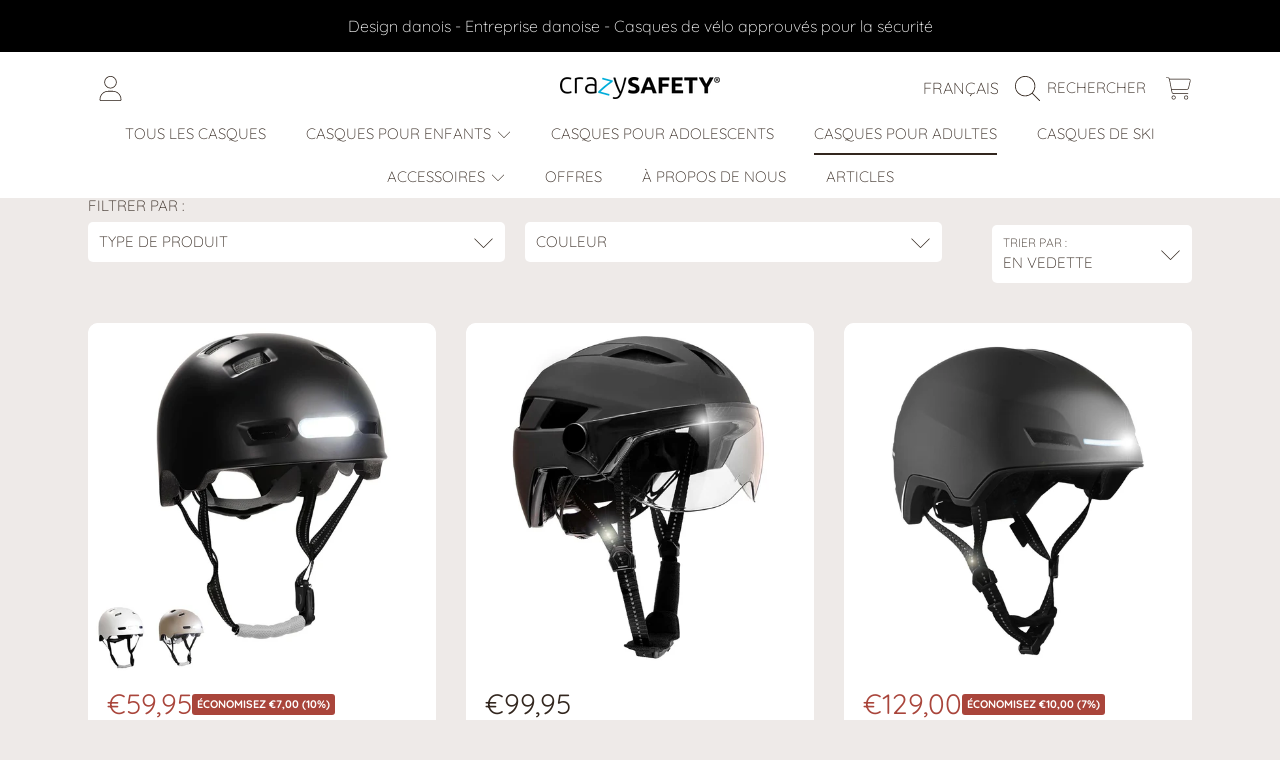

--- FILE ---
content_type: text/html; charset=utf-8
request_url: https://crazysafety.be/collections/adult-helmets
body_size: 83697
content:
<!doctype html>
<html class="no-js" lang="fr">
  <head>
	<script id="pandectes-rules">   /* PANDECTES-GDPR: DO NOT MODIFY AUTO GENERATED CODE OF THIS SCRIPT */      window.PandectesSettings = {"store":{"id":28783870036,"plan":"plus","theme":"Honey","primaryLocale":"en","adminMode":false,"headless":false,"storefrontRootDomain":"","checkoutRootDomain":"","storefrontAccessToken":""},"tsPublished":1730962849,"declaration":{"showPurpose":false,"showProvider":false,"declIntroText":"We use cookies to optimize website functionality, analyze the performance, and provide personalized experience to you. Some cookies are essential to make the website operate and function correctly. Those cookies cannot be disabled. In this window you can manage your preference of cookies.","showDateGenerated":false},"language":{"languageMode":"Multilingual","fallbackLanguage":"en","languageDetection":"locale","languagesSupported":["da","nl","fr","de","it","pl","es","sv"]},"texts":{"managed":{"headerText":{"da":"Vi respekterer dit privatliv","de":"Wir respektieren deine Privatsphäre","en":"We respect your privacy","es":"Respetamos tu privacidad","fr":"Nous respectons votre vie privée","it":"Rispettiamo la tua privacy","nl":"Wij respecteren uw privacy","pl":"Szanujemy twoją prywatność","sv":"Vi respekterar din integritet"},"consentText":{"da":"Dette websted bruger cookies for at sikre, at du får den bedste oplevelse.","de":"Diese Website verwendet Cookies, um Ihnen das beste Erlebnis zu bieten.","en":"This website uses cookies to ensure you get the best experience.","es":"Este sitio web utiliza cookies para garantizar que obtenga la mejor experiencia.","fr":"Ce site utilise des cookies pour vous garantir la meilleure expérience.","it":"Questo sito web utilizza i cookie per assicurarti la migliore esperienza.","nl":"Deze website maakt gebruik van cookies om u de beste ervaring te bieden.","pl":"Ta strona korzysta z plików cookie, aby zapewnić jak najlepsze wrażenia.","sv":"Denna webbplats använder cookies för att säkerställa att du får den bästa upplevelsen."},"dismissButtonText":{"da":"Okay","de":"Okay","en":"Ok","es":"OK","fr":"D'accord","it":"Ok","nl":"OK","pl":"Ok","sv":"Ok"},"linkText":{"da":"Lær mere","de":"Mehr erfahren","en":"Learn more","es":"Aprende más","fr":"Apprendre encore plus","it":"Scopri di più","nl":"Kom meer te weten","pl":"Ucz się więcej","sv":"Läs mer"},"imprintText":{"da":"Aftryk","de":"Impressum","en":"Imprint","es":"Imprimir","fr":"Imprimer","it":"Impronta","nl":"Afdruk","pl":"Odcisk","sv":"Avtryck"},"preferencesButtonText":{"da":"Tilpas cookies","de":"Cookies anpassen","en":"Preferences","es":"Preferencias","fr":"Préférences","it":"Preferenze","nl":"Voorkeuren","pl":"Preferencje","sv":"Preferenser"},"allowButtonText":{"da":"Accepter cookies","de":"Cookies akzeptieren","en":"Accept","es":"Aceptar","fr":"J'accepte","it":"Accettare","nl":"Aanvaarden","pl":"Zaakceptować","sv":"Acceptera"},"denyButtonText":{"da":"Afslå cookies","de":"Cookies ablehnen","en":"Decline","es":"Disminución","fr":"Déclin","it":"Declino","nl":"Afwijzen","pl":"Odrzucić","sv":"Neka"},"leaveSiteButtonText":{"da":"Forlad dette websted","de":"Diese Seite verlassen","en":"Leave this site","es":"Salir de este sitio","fr":"Quitter ce site","it":"Lascia questo sito","nl":"Verlaat deze site","pl":"Opuść tę witrynę","sv":"Lämna denna webbplats"},"cookiePolicyText":{"da":"Cookiepolitik","de":"Cookie-Richtlinie","en":"Cookie policy","es":"Política de cookies","fr":"Politique de cookies","it":"Gestione dei Cookie","nl":"Cookie beleid","pl":"Polityka Cookie","sv":"Cookiepolicy"},"preferencesPopupTitleText":{"da":"Administrer samtykkeindstillinger","de":"Einwilligungseinstellungen verwalten","en":"Manage consent preferences","es":"Gestionar las preferencias de consentimiento","fr":"Gérer les préférences de consentement","it":"Gestire le preferenze di consenso","nl":"Toestemmingsvoorkeuren beheren","pl":"Zarządzaj preferencjami zgody","sv":"Hantera samtyckeinställningar"},"preferencesPopupIntroText":{"da":"Vi bruger cookies til at optimere webstedets funktionalitet, analysere ydelsen og give dig en personlig oplevelse. Nogle cookies er afgørende for at få hjemmesiden til at fungere og fungere korrekt. Disse cookies kan ikke deaktiveres. I dette vindue kan du styre din præference for cookies.","de":"Wir verwenden Cookies, um die Funktionalität der Website zu optimieren, die Leistung zu analysieren und Ihnen ein personalisiertes Erlebnis zu bieten. Einige Cookies sind für den ordnungsgemäßen Betrieb der Website unerlässlich. Diese Cookies können nicht deaktiviert werden. In diesem Fenster können Sie Ihre Präferenzen für Cookies verwalten.","en":"We use cookies to optimize website functionality, analyze the performance, and provide personalized experience to you. Some cookies are essential to make the website operate and function correctly. Those cookies cannot be disabled. In this window you can manage your preference of cookies.","es":"Usamos cookies para optimizar la funcionalidad del sitio web, analizar el rendimiento y brindarle una experiencia personalizada. Algunas cookies son esenciales para que el sitio web funcione y funcione correctamente. Esas cookies no se pueden desactivar. En esta ventana puede administrar su preferencia de cookies.","fr":"Nous utilisons des cookies pour optimiser les fonctionnalités du site Web, analyser les performances et vous offrir une expérience personnalisée. Certains cookies sont indispensables au bon fonctionnement et au bon fonctionnement du site. Ces cookies ne peuvent pas être désactivés. Dans cette fenêtre, vous pouvez gérer votre préférence de cookies.","it":"Utilizziamo i cookie per ottimizzare la funzionalità del sito Web, analizzare le prestazioni e fornire un'esperienza personalizzata all'utente. Alcuni cookie sono essenziali per il funzionamento e il corretto funzionamento del sito web. Questi cookie non possono essere disabilitati. In questa finestra puoi gestire le tue preferenze sui cookie.","nl":"We gebruiken cookies om de functionaliteit van de website te optimaliseren, de prestaties te analyseren en u een gepersonaliseerde ervaring te bieden. Sommige cookies zijn essentieel om de website correct te laten werken en functioneren. Die cookies kunnen niet worden uitgeschakeld. In dit venster kunt u uw voorkeur voor cookies beheren.","pl":"Używamy plików cookie, aby zoptymalizować funkcjonalność witryny, analizować wydajność i zapewniać spersonalizowane wrażenia. Niektóre pliki cookie są niezbędne do prawidłowego działania i funkcjonowania witryny. Tych plików cookie nie można wyłączyć. W tym oknie możesz zarządzać swoimi preferencjami dotyczącymi plików cookie.","sv":"Vi använder cookies för att optimera webbplatsens funktionalitet, analysera prestanda och ge dig personlig upplevelse. Vissa kakor är viktiga för att webbplatsen ska fungera och fungera korrekt. Dessa cookies kan inte inaktiveras. I det här fönstret kan du hantera dina preferenser för cookies."},"preferencesPopupCloseButtonText":{"da":"Tæt","de":"Schließen","en":"Close","es":"Cerrar","fr":"proche","it":"Chiudere","nl":"Sluiten","pl":"Blisko","sv":"Stäng"},"preferencesPopupAcceptAllButtonText":{"da":"Accepter alle","de":"Alles akzeptieren","en":"Accept all","es":"Aceptar todo","fr":"Accepter tout","it":"Accettare tutti","nl":"Accepteer alles","pl":"Akceptuj wszystkie","sv":"Acceptera alla"},"preferencesPopupRejectAllButtonText":{"da":"Afvis alle","de":"Alles ablehnen","en":"Reject all","es":"Rechazar todo","fr":"Tout rejeter","it":"Rifiuta tutto","nl":"Alles afwijzen","pl":"Odrzuć wszystko","sv":"Avvisa alla"},"preferencesPopupSaveButtonText":{"da":"Gem præferencer","de":"Auswahl speichern","en":"Save preferences","es":"Guardar preferencias","fr":"Enregistrer les préférences","it":"Salva preferenze","nl":"Voorkeuren opslaan","pl":"Zapisz preferencje","sv":"Spara inställningar"},"accessSectionTitleText":{"da":"Dataportabilitet","de":"Datenübertragbarkeit","en":"Data portability","es":"Portabilidad de datos","fr":"Portabilité des données","it":"Portabilità dei dati","nl":"Gegevensportabiliteit","pl":"Możliwość przenoszenia danych","sv":"Dataportabilitet"},"accessSectionParagraphText":{"da":"Du har til enhver tid ret til at få adgang til dine data.","de":"Sie haben das Recht, jederzeit auf Ihre Daten zuzugreifen.","en":"You have the right to request access to your data at any time.","es":"Tiene derecho a poder acceder a sus datos en cualquier momento.","fr":"Vous avez le droit de pouvoir accéder à vos données à tout moment.","it":"Hai il diritto di poter accedere ai tuoi dati in qualsiasi momento.","nl":"U heeft te allen tijde het recht om uw gegevens in te zien.","pl":"W każdej chwili masz prawo dostępu do swoich danych.","sv":"Du har rätt att när som helst få tillgång till dina uppgifter."},"rectificationSectionTitleText":{"da":"Rettelse af data","de":"Datenberichtigung","en":"Data Rectification","es":"Rectificación de datos","fr":"Rectification des données","it":"Rettifica dei dati","nl":"Gegevens rectificatie","pl":"Sprostowanie danych","sv":"Rättelse av data"},"rectificationSectionParagraphText":{"da":"Du har ret til at anmode om, at dine data opdateres, når du synes, det er passende.","de":"Sie haben das Recht, die Aktualisierung Ihrer Daten zu verlangen, wann immer Sie dies für angemessen halten.","en":"You have the right to request your data to be updated whenever you think it is appropriate.","es":"Tienes derecho a solicitar la actualización de tus datos siempre que lo creas oportuno.","fr":"Vous avez le droit de demander la mise à jour de vos données chaque fois que vous le jugez approprié.","it":"Hai il diritto di richiedere l'aggiornamento dei tuoi dati ogni volta che lo ritieni opportuno.","nl":"U hebt het recht om te vragen dat uw gegevens worden bijgewerkt wanneer u dat nodig acht.","pl":"Masz prawo zażądać aktualizacji swoich danych, ilekroć uznasz to za stosowne.","sv":"Du har rätt att begära att dina uppgifter uppdateras när du tycker att det är lämpligt."},"erasureSectionTitleText":{"da":"Ret til at blive glemt","de":"Recht auf Löschung","en":"Right to be forgotten","es":"Derecho al olvido","fr":"Droit à l'oubli","it":"Diritto all'oblio","nl":"Recht om vergeten te worden","pl":"Prawo do bycia zapomnianym","sv":"Rätt att bli bortglömd"},"erasureSectionParagraphText":{"da":"Du har ret til at bede alle dine data om at blive slettet. Derefter har du ikke længere adgang til din konto.","de":"Sie haben das Recht, die Löschung aller Ihrer Daten zu verlangen. Danach können Sie nicht mehr auf Ihr Konto zugreifen.","en":"You have the right to ask all your data to be erased. After that, you will no longer be able to access your account.","es":"Tiene derecho a solicitar la eliminación de todos sus datos. Después de eso, ya no podrá acceder a su cuenta.","fr":"Vous avez le droit de demander que toutes vos données soient effacées. Après cela, vous ne pourrez plus accéder à votre compte.","it":"Hai il diritto di chiedere la cancellazione di tutti i tuoi dati. Dopodiché, non sarai più in grado di accedere al tuo account.","nl":"U heeft het recht om al uw gegevens te laten wissen. Daarna heeft u geen toegang meer tot uw account.","pl":"Masz prawo zażądać usunięcia wszystkich swoich danych. Po tym czasie nie będziesz już mieć dostępu do swojego konta.","sv":"Du har rätt att be alla dina data raderas. Efter det kommer du inte längre att kunna komma åt ditt konto."},"declIntroText":{"da":"Vi bruger cookies til at optimere hjemmesidens funktionalitet, analysere ydeevnen og give dig en personlig oplevelse. Nogle cookies er nødvendige for at få hjemmesiden til at fungere og fungere korrekt. Disse cookies kan ikke deaktiveres. I dette vindue kan du administrere dine præferencer for cookies.","de":"Wir verwenden Cookies, um die Funktionalität der Website zu optimieren, die Leistung zu analysieren und Ihnen ein personalisiertes Erlebnis zu bieten. Einige Cookies sind für den ordnungsgemäßen Betrieb der Website unerlässlich. Diese Cookies können nicht deaktiviert werden. In diesem Fenster können Sie Ihre Präferenzen für Cookies verwalten.","en":"We use cookies to optimize website functionality, analyze the performance, and provide personalized experience to you. Some cookies are essential to make the website operate and function correctly. Those cookies cannot be disabled. In this window you can manage your preference of cookies.","es":"Usamos cookies para optimizar la funcionalidad del sitio web, analizar el rendimiento y brindarle una experiencia personalizada. Algunas cookies son esenciales para que el sitio web funcione y funcione correctamente. Esas cookies no se pueden deshabilitar. En esta ventana puede gestionar su preferencia de cookies.","fr":"Nous utilisons des cookies pour optimiser les fonctionnalités du site Web, analyser les performances et vous offrir une expérience personnalisée. Certains cookies sont indispensables au bon fonctionnement et au bon fonctionnement du site Web. Ces cookies ne peuvent pas être désactivés. Dans cette fenêtre, vous pouvez gérer vos préférences en matière de cookies.","it":"Utilizziamo i cookie per ottimizzare la funzionalità del sito Web, analizzare le prestazioni e fornire un&#39;esperienza personalizzata all&#39;utente. Alcuni cookie sono essenziali per far funzionare e funzionare correttamente il sito web. Questi cookie non possono essere disabilitati. In questa finestra puoi gestire le tue preferenze sui cookie.","nl":"We gebruiken cookies om de functionaliteit van de website te optimaliseren, de prestaties te analyseren en u een gepersonaliseerde ervaring te bieden. Sommige cookies zijn essentieel om de website goed te laten werken en correct te laten functioneren. Die cookies kunnen niet worden uitgeschakeld. In dit venster kunt u uw voorkeur voor cookies beheren.","pl":"Używamy plików cookie, aby optymalizować funkcjonalność witryny, analizować wydajność i zapewniać spersonalizowane wrażenia. Niektóre pliki cookie są niezbędne, aby strona działała i działała poprawnie. Tych plików cookie nie można wyłączyć. W tym oknie możesz zarządzać swoimi preferencjami dotyczącymi plików cookies.","sv":"Vi använder cookies för att optimera webbplatsens funktionalitet, analysera prestandan och ge dig en personlig upplevelse. Vissa cookies är nödvändiga för att webbplatsen ska fungera och fungera korrekt. Dessa cookies kan inte inaktiveras. I det här fönstret kan du hantera dina preferenser för cookies."}},"categories":{"strictlyNecessaryCookiesTitleText":{"da":"Strengt nødvendige cookies","de":"Unbedingt erforderlich","en":"Strictly necessary cookies","es":"Cookies estrictamente necesarias","fr":"Cookies strictement nécessaires","it":"Cookie strettamente necessari","nl":"Strikt noodzakelijke cookies","pl":"Niezbędne pliki cookie","sv":"Strikt nödvändiga kakor"},"functionalityCookiesTitleText":{"da":"Funktionelle cookies","de":"Funktionale Cookies","en":"Functional cookies","es":"Cookies funcionales","fr":"Cookies fonctionnels","it":"Cookie funzionali","nl":"Functionele cookies","pl":"Funkcjonalne pliki cookie","sv":"Funktionella kakor"},"performanceCookiesTitleText":{"da":"Ydelsescookies","de":"Performance-Cookies","en":"Performance cookies","es":"Cookies de rendimiento","fr":"Cookies de performances","it":"Cookie di prestazione","nl":"Prestatiecookies","pl":"Wydajnościowe pliki cookie","sv":"Prestandakakor"},"targetingCookiesTitleText":{"da":"Målretning af cookies","de":"Targeting-Cookies","en":"Targeting cookies","es":"Orientación de cookies","fr":"Ciblage des cookies","it":"Cookie mirati","nl":"Targeting-cookies","pl":"Targetujące pliki cookie","sv":"Inriktningskakor"},"unclassifiedCookiesTitleText":{"da":"Uklassificerede cookies","de":"Unklassifizierte Cookies","en":"Unclassified cookies","es":"Cookies sin clasificar","fr":"Cookies non classés","it":"Cookie non classificati","nl":"Niet-geclassificeerde cookies","pl":"Niesklasyfikowane pliki cookie","sv":"Oklassificerade cookies"},"strictlyNecessaryCookiesDescriptionText":{"da":"Disse cookies er afgørende for, at du kan flytte rundt på webstedet og bruge dets funktioner, f.eks. Adgang til sikre områder på webstedet. Websitet kan ikke fungere korrekt uden disse cookies.","de":"Diese Cookies sind unerlässlich, damit Sie sich auf der Website bewegen und ihre Funktionen nutzen können, z. B. den Zugriff auf sichere Bereiche der Website. Ohne diese Cookies kann die Website nicht richtig funktionieren.","en":"These cookies are essential in order to enable you to move around the website and use its features, such as accessing secure areas of the website. The website cannot function properly without these cookies.","es":"Estas cookies son esenciales para permitirle moverse por el sitio web y utilizar sus funciones, como acceder a áreas seguras del sitio web. El sitio web no puede funcionar correctamente sin estas cookies.","fr":"Ces cookies sont essentiels pour vous permettre de vous déplacer sur le site Web et d'utiliser ses fonctionnalités, telles que l'accès aux zones sécurisées du site Web. Le site Web ne peut pas fonctionner correctement sans ces cookies.","it":"Questi cookie sono essenziali per consentirti di spostarti all'interno del sito Web e utilizzare le sue funzionalità, come l'accesso alle aree sicure del sito Web. Il sito web non può funzionare correttamente senza questi cookie.","nl":"Deze cookies zijn essentieel om u in staat te stellen door de website te navigeren en de functies ervan te gebruiken, zoals toegang tot beveiligde delen van de website. Zonder deze cookies kan de website niet goed functioneren.","pl":"Te pliki cookie są niezbędne do poruszania się po witrynie i korzystania z jej funkcji, takich jak dostęp do bezpiecznych obszarów witryny. Witryna nie może działać poprawnie bez tych plików cookie.","sv":"Dessa cookies är viktiga för att du ska kunna flytta runt på webbplatsen och använda dess funktioner, till exempel att komma åt säkra områden på webbplatsen. Webbplatsen kan inte fungera korrekt utan dessa cookies."},"functionalityCookiesDescriptionText":{"da":"Disse cookies gør det muligt for webstedet at levere forbedret funktionalitet og personalisering. De kan angives af os eller af tredjepartsudbydere, hvis tjenester vi har tilføjet til vores sider. Hvis du ikke tillader disse cookies, fungerer nogle eller alle disse tjenester muligvis ikke korrekt.","de":"Diese Cookies ermöglichen es der Website, verbesserte Funktionalität und Personalisierung bereitzustellen. Sie können von uns oder von Drittanbietern gesetzt werden, deren Dienste wir auf unseren Seiten hinzugefügt haben. Wenn Sie diese Cookies nicht zulassen, funktionieren einige oder alle dieser Dienste möglicherweise nicht richtig.","en":"These cookies enable the site to provide enhanced functionality and personalisation. They may be set by us or by third party providers whose services we have added to our pages. If you do not allow these cookies then some or all of these services may not function properly.","es":"Estas cookies permiten que el sitio proporcione una funcionalidad y personalización mejoradas. Pueden ser establecidos por nosotros o por proveedores externos cuyos servicios hemos agregado a nuestras páginas. Si no permite estas cookies, es posible que algunos o todos estos servicios no funcionen correctamente.","fr":"Ces cookies permettent au site de fournir des fonctionnalités et une personnalisation améliorées. Ils peuvent être définis par nous ou par des fournisseurs tiers dont nous avons ajouté les services à nos pages. Si vous n'autorisez pas ces cookies, certains ou tous ces services peuvent ne pas fonctionner correctement.","it":"Questi cookie consentono al sito di fornire funzionalità e personalizzazione avanzate. Possono essere impostati da noi o da fornitori di terze parti i cui servizi abbiamo aggiunto alle nostre pagine. Se non consenti questi cookie, alcuni o tutti questi servizi potrebbero non funzionare correttamente.","nl":"Deze cookies stellen de site in staat om verbeterde functionaliteit en personalisatie te bieden. Ze kunnen worden ingesteld door ons of door externe providers wiens diensten we aan onze pagina's hebben toegevoegd. Als u deze cookies niet toestaat, werken sommige of al deze diensten mogelijk niet correct.","pl":"Te pliki cookie umożliwiają witrynie zapewnienie ulepszonej funkcjonalności i personalizacji. Mogą być ustalane przez nas lub przez zewnętrznych dostawców, których usługi dodaliśmy do naszych stron. Jeśli nie zezwolisz na te pliki cookie, niektóre lub wszystkie z tych usług mogą nie działać poprawnie.","sv":"Dessa cookies gör det möjligt för webbplatsen att tillhandahålla förbättrad funktionalitet och anpassning. De kan ställas in av oss eller av tredjepartsleverantörer vars tjänster vi har lagt till på våra sidor. Om du inte tillåter dessa kakor kanske vissa eller alla av dessa tjänster inte fungerar korrekt."},"performanceCookiesDescriptionText":{"da":"Disse cookies gør det muligt for os at overvåge og forbedre vores websteds ydeevne. For eksempel giver de os mulighed for at tælle besøg, identificere trafikkilder og se, hvilke dele af webstedet der er mest populære.","de":"Diese Cookies ermöglichen es uns, die Leistung unserer Website zu überwachen und zu verbessern. Sie ermöglichen es uns beispielsweise, Besuche zu zählen, Verkehrsquellen zu identifizieren und zu sehen, welche Teile der Website am beliebtesten sind.","en":"These cookies enable us to monitor and improve the performance of our website. For example, they allow us to count visits, identify traffic sources and see which parts of the site are most popular.","es":"Estas cookies nos permiten monitorear y mejorar el rendimiento de nuestro sitio web. Por ejemplo, nos permiten contar las visitas, identificar las fuentes de tráfico y ver qué partes del sitio son más populares.","fr":"Ces cookies nous permettent de surveiller et d'améliorer les performances de notre site Web. Par exemple, ils nous permettent de compter les visites, d'identifier les sources de trafic et de voir quelles parties du site sont les plus populaires.","it":"Questi cookie ci consentono di monitorare e migliorare le prestazioni del nostro sito web. Ad esempio, ci consentono di contare le visite, identificare le sorgenti di traffico e vedere quali parti del sito sono più popolari.","nl":"Deze cookies stellen ons in staat om de prestaties van onze website te monitoren en te verbeteren. Ze stellen ons bijvoorbeeld in staat om bezoeken te tellen, verkeersbronnen te identificeren en te zien welke delen van de site het populairst zijn.","pl":"Te pliki cookie umożliwiają nam monitorowanie i ulepszanie działania naszej strony internetowej. Na przykład pozwalają nam zliczać wizyty, identyfikować źródła ruchu i sprawdzać, które części witryny cieszą się największą popularnością.","sv":"Dessa cookies gör att vi kan övervaka och förbättra prestandan på vår webbplats. Till exempel tillåter de oss att räkna besök, identifiera trafikkällor och se vilka delar av webbplatsen som är mest populära."},"targetingCookiesDescriptionText":{"da":"Disse cookies kan blive sat via vores websted af vores annoncepartnere. De kan bruges af disse virksomheder til at opbygge en profil af dine interesser og vise dig relevante annoncer på andre websteder. De gemmer ikke direkte personlige oplysninger, men er baseret på entydigt at identificere din browser og internet -enhed. Hvis du ikke tillader disse cookies, vil du opleve mindre målrettet annoncering.","de":"Diese Cookies können von unseren Werbepartnern über unsere Website gesetzt werden. Sie können von diesen Unternehmen verwendet werden, um ein Profil Ihrer Interessen zu erstellen und Ihnen relevante Werbung auf anderen Websites anzuzeigen. Sie speichern keine direkten personenbezogenen Daten, sondern basieren auf der eindeutigen Identifizierung Ihres Browsers und Ihres Internetgeräts. Wenn Sie diese Cookies nicht zulassen, erleben Sie weniger zielgerichtete Werbung.","en":"These cookies may be set through our site by our advertising partners. They may be used by those companies to build a profile of your interests and show you relevant adverts on other sites.    They do not store directly personal information, but are based on uniquely identifying your browser and internet device. If you do not allow these cookies, you will experience less targeted advertising.","es":"Nuestros socios publicitarios pueden establecer estas cookies a través de nuestro sitio. Estas empresas pueden utilizarlos para crear un perfil de sus intereses y mostrarle anuncios relevantes en otros sitios. No almacenan directamente información personal, sino que se basan en la identificación única de su navegador y dispositivo de Internet. Si no permite estas cookies, experimentará publicidad menos dirigida.","fr":"Ces cookies peuvent être installés via notre site par nos partenaires publicitaires. Ils peuvent être utilisés par ces sociétés pour établir un profil de vos intérêts et vous montrer des publicités pertinentes sur d'autres sites. Ils ne stockent pas directement d'informations personnelles, mais sont basés sur l'identification unique de votre navigateur et de votre appareil Internet. Si vous n'autorisez pas ces cookies, vous bénéficierez d'une publicité moins ciblée.","it":"Questi cookie possono essere impostati attraverso il nostro sito dai nostri partner pubblicitari. Possono essere utilizzati da tali società per creare un profilo dei tuoi interessi e mostrarti annunci pertinenti su altri siti. Non memorizzano direttamente informazioni personali, ma si basano sull'identificazione univoca del browser e del dispositivo Internet. Se non consenti questi cookie, sperimenterai pubblicità meno mirata.","nl":"Deze cookies kunnen via onze site worden geplaatst door onze advertentiepartners. Ze kunnen door die bedrijven worden gebruikt om een profiel van uw interesses op te bouwen en u relevante advertenties op andere sites te tonen. Ze slaan geen directe persoonlijke informatie op, maar zijn gebaseerd op de unieke identificatie van uw browser en internetapparaat. Als je deze cookies niet toestaat, krijg je minder gerichte advertenties te zien.","pl":"Te pliki cookie mogą być ustawiane za pośrednictwem naszej witryny przez naszych partnerów reklamowych. Mogą być wykorzystywane przez te firmy do budowania profilu Twoich zainteresowań i wyświetlania odpowiednich reklam w innych witrynach. Nie przechowują bezpośrednio danych osobowych, ale opierają się na jednoznacznej identyfikacji przeglądarki i urządzenia internetowego. Jeśli nie zezwolisz na te pliki cookie, będziesz doświadczać mniej ukierunkowanych reklam.","sv":"Dessa cookies kan sättas via vår webbplats av våra reklampartners. De kan användas av dessa företag för att skapa en profil av dina intressen och visa relevanta annonser på andra webbplatser. De lagrar inte direkt personlig information, men är baserade på att identifiera din webbläsare och internetenhet på ett unikt sätt. Om du inte tillåter dessa cookies kommer du att uppleva mindre riktad reklam."},"unclassifiedCookiesDescriptionText":{"da":"Uklassificerede cookies er cookies, som vi er i gang med at klassificere sammen med udbyderne af individuelle cookies.","de":"Unklassifizierte Cookies sind Cookies, die wir gerade zusammen mit den Anbietern einzelner Cookies klassifizieren.","en":"Unclassified cookies are cookies that we are in the process of classifying, together with the providers of individual cookies.","es":"Las cookies no clasificadas son cookies que estamos en proceso de clasificar, junto con los proveedores de cookies individuales.","fr":"Les cookies non classés sont des cookies que nous sommes en train de classer avec les fournisseurs de cookies individuels.","it":"I cookie non classificati sono cookie che stiamo classificando insieme ai fornitori di cookie individuali.","nl":"Niet-geclassificeerde cookies zijn cookies die we aan het classificeren zijn, samen met de aanbieders van individuele cookies.","pl":"Niesklasyfikowane pliki cookie to pliki cookie, które jesteśmy w trakcie klasyfikacji wraz z dostawcami poszczególnych plików cookie.","sv":"Oklassificerade cookies är cookies som vi håller på att klassificera tillsammans med leverantörerna av enskilda cookies."}},"auto":{"declName":{"da":"Navn","de":"Name","en":"Name","es":"Nombre","fr":"Nom","it":"Nome","nl":"Naam","pl":"Nazwa","sv":"Namn"},"declPath":{"da":"Sti","de":"Weg","en":"Path","es":"Sendero","fr":"Chemin","it":"Il percorso","nl":"Pad","pl":"Ścieżka","sv":"Väg"},"declType":{"da":"Type","de":"Typ","en":"Type","es":"Escribe","fr":"Type","it":"Tipo","nl":"Type","pl":"Rodzaj","sv":"Typ"},"declDomain":{"da":"Domæne","de":"Domain","en":"Domain","es":"Dominio","fr":"Domaine","it":"Dominio","nl":"Domein","pl":"Domena","sv":"Domän"},"declPurpose":{"da":"Formål","de":"Zweck","en":"Purpose","es":"Objetivo","fr":"But","it":"Scopo","nl":"Doel","pl":"Cel, powód","sv":"Syfte"},"declProvider":{"da":"Udbyder","de":"Anbieter","en":"Provider","es":"Proveedor","fr":"Fournisseur","it":"Fornitore","nl":"Aanbieder","pl":"Dostawca","sv":"Leverantör"},"declRetention":{"da":"Tilbageholdelse","de":"Speicherdauer","en":"Retention","es":"Retencion","fr":"Rétention","it":"Ritenzione","nl":"Behoud","pl":"Zatrzymanie","sv":"Varaktighet"},"declFirstParty":{"da":"Førstepartscookies","de":"Erstanbieter","en":"First-party","es":"Origen","fr":"Première partie","it":"Prima parte","nl":"Directe","pl":"Pierwszej strony","sv":"Förstapartskakor"},"declThirdParty":{"da":"Tredje part","de":"Drittanbieter","en":"Third-party","es":"Tercero","fr":"Tierce partie","it":"Terzo","nl":"Derde partij","pl":"Strona trzecia","sv":"Tredje part"},"declSeconds":{"da":"sekunder","de":"Sekunden","en":"seconds","es":"segundos","fr":"secondes","it":"secondi","nl":"seconden","pl":"sekundy","sv":"sekunder"},"declMinutes":{"da":"minutter","de":"Minuten","en":"minutes","es":"minutos","fr":"minutes","it":"minuti","nl":"minuten","pl":"minuty","sv":"minuter"},"declHours":{"da":"timer","de":"Std.","en":"hours","es":"horas","fr":"heures","it":"ore","nl":"uur","pl":"godziny","sv":"timmar"},"declDays":{"da":"dage","de":"Tage","en":"days","es":"días","fr":"jours","it":"giorni","nl":"dagen","pl":"dni","sv":"dagar"},"declMonths":{"da":"måneder","de":"Monate","en":"months","es":"meses","fr":"mois","it":"mesi","nl":"maanden","pl":"miesiące","sv":"månader"},"declYears":{"da":"flere år","de":"Jahre","en":"years","es":"años","fr":"années","it":"anni","nl":"jaren","pl":"lata","sv":"år"},"declSession":{"da":"Session","de":"Sitzung","en":"Session","es":"Sesión","fr":"Session","it":"Sessione","nl":"Sessie","pl":"Sesja","sv":"Session"},"cookiesDetailsText":{"da":"Cookies detaljer","de":"Cookie-Details","en":"Cookies details","es":"Detalles de las cookies","fr":"Détails des cookies","it":"Dettagli sui cookie","nl":"Cookiegegevens","pl":"Szczegóły dotyczące plików cookie","sv":"Information om cookies"},"preferencesPopupAlwaysAllowedText":{"da":"Altid tilladt","de":"Immer erlaubt","en":"Always allowed","es":"Siempre permitido","fr":"Toujours permis","it":"sempre permesso","nl":"altijd toegestaan","pl":"Zawsze dozwolone","sv":"Alltid tillåtna"},"submitButton":{"da":"Indsend","de":"einreichen","en":"Submit","es":"Enviar","fr":"Soumettre","it":"Invia","nl":"Indienen","pl":"Składać","sv":"Skicka in"},"submittingButton":{"da":"Indsender ...","de":"Senden...","en":"Submitting...","es":"Sumisión...","fr":"Soumission...","it":"Invio in corso...","nl":"Verzenden...","pl":"Przedkładający...","sv":"Skickar ..."},"cancelButton":{"da":"Afbestille","de":"Abbrechen","en":"Cancel","es":"Cancelar","fr":"Annuler","it":"Annulla","nl":"Annuleren","pl":"Anulować","sv":"Avbryt"},"guestsSupportInfoText":{"da":"Log ind med din kundekonto for at fortsætte.","de":"Bitte loggen Sie sich mit Ihrem Kundenkonto ein, um fortzufahren.","en":"Please login with your customer account to further proceed.","es":"Inicie sesión con su cuenta de cliente para continuar.","fr":"Veuillez vous connecter avec votre compte client pour continuer.","it":"Effettua il login con il tuo account cliente per procedere ulteriormente.","nl":"Log in met uw klantaccount om verder te gaan.","pl":"Zaloguj się na swoje konto klienta, aby kontynuować.","sv":"Logga in med ditt kundkonto för att fortsätta."},"guestsSupportEmailPlaceholder":{"da":"Email adresse","de":"E-Mail-Addresse","en":"E-mail address","es":"Dirección de correo electrónico","fr":"Adresse e-mail","it":"Indirizzo email","nl":"E-mailadres","pl":"Adres e-mail","sv":"E-postadress"},"guestsSupportEmailValidationError":{"da":"E -mail er ikke gyldig","de":"Email ist ungültig","en":"Email is not valid","es":"El correo no es válido","fr":"L'email n'est pas valide","it":"L'email non è valida","nl":"E-mail is niet geldig","pl":"adres email jest nieprawidłowy","sv":"E-post är inte giltig"},"guestsSupportEmailSuccessTitle":{"da":"Tak for din anmodning","de":"Vielen Dank für die Anfrage","en":"Thank you for your request","es":"gracias por tu solicitud","fr":"Merci pour votre requête","it":"Grazie per la vostra richiesta","nl":"dankjewel voor je aanvraag","pl":"Dziękuję za twoją prośbę","sv":"Tack för din förfrågan"},"guestsSupportEmailFailureTitle":{"da":"Der opstod et problem","de":"Ein Problem ist aufgetreten","en":"A problem occurred","es":"Ocurrió un problema","fr":"Un problème est survenu","it":"Si è verificato un problema","nl":"Er is een probleem opgetreden","pl":"Wystąpił problem","sv":"Ett problem uppstod"},"guestsSupportEmailSuccessMessage":{"da":"Hvis du er registreret som kunde i denne butik, modtager du snart en e -mail med instruktioner om, hvordan du fortsætter.","de":"Wenn Sie als Kunde dieses Shops registriert sind, erhalten Sie in Kürze eine E-Mail mit Anweisungen zum weiteren Vorgehen.","en":"If you are registered as a customer of this store, you will soon receive an email with instructions on how to proceed.","es":"Si está registrado como cliente de esta tienda, pronto recibirá un correo electrónico con instrucciones sobre cómo proceder.","fr":"Si vous êtes inscrit en tant que client de ce magasin, vous recevrez bientôt un e-mail avec des instructions sur la marche à suivre.","it":"Se sei registrato come cliente di questo negozio, riceverai presto un'e-mail con le istruzioni su come procedere.","nl":"Als je bent geregistreerd als klant van deze winkel, ontvang je binnenkort een e-mail met instructies over hoe je verder kunt gaan.","pl":"Jeśli jesteś zarejestrowany jako klient tego sklepu, wkrótce otrzymasz wiadomość e-mail z instrukcjami, jak postępować.","sv":"Om du är registrerad som kund i den här butiken får du snart ett mejl med instruktioner om hur du går tillväga."},"guestsSupportEmailFailureMessage":{"da":"Din anmodning blev ikke sendt. Prøv igen, og kontakt problemet, hvis problemet fortsætter, for at få hjælp.","de":"Ihre Anfrage wurde nicht übermittelt. Bitte versuchen Sie es erneut und wenn das Problem weiterhin besteht, wenden Sie sich an den Shop-Inhaber, um Hilfe zu erhalten.","en":"Your request was not submitted. Please try again and if problem persists, contact store owner for assistance.","es":"Su solicitud no fue enviada. Vuelva a intentarlo y, si el problema persiste, comuníquese con el propietario de la tienda para obtener ayuda.","fr":"Votre demande n'a pas été soumise. Veuillez réessayer et si le problème persiste, contactez le propriétaire du magasin pour obtenir de l'aide.","it":"La tua richiesta non è stata inviata. Riprova e se il problema persiste, contatta il proprietario del negozio per assistenza.","nl":"Uw verzoek is niet ingediend. Probeer het opnieuw en als het probleem aanhoudt, neem dan contact op met de winkeleigenaar voor hulp.","pl":"Twoja prośba nie została przesłana. Spróbuj ponownie, a jeśli problem będzie się powtarzał, skontaktuj się z właścicielem sklepu w celu uzyskania pomocy.","sv":"Din begäran skickades inte. Försök igen och om problemet kvarstår, kontakta butiksägaren för hjälp."},"confirmationSuccessTitle":{"da":"Din anmodning er bekræftet","de":"Ihre Anfrage wurde bestätigt","en":"Your request is verified","es":"Tu solicitud está verificada","fr":"Votre demande est vérifiée","it":"La tua richiesta è verificata","nl":"Uw verzoek is geverifieerd","pl":"Twoja prośba została zweryfikowana","sv":"Din begäran har verifierats"},"confirmationFailureTitle":{"da":"Der opstod et problem","de":"Ein Problem ist aufgetreten","en":"A problem occurred","es":"Ocurrió un problema","fr":"Un problème est survenu","it":"Si è verificato un problema","nl":"Er is een probleem opgetreden","pl":"Wystąpił problem","sv":"Ett problem uppstod"},"confirmationSuccessMessage":{"da":"Vi vender snart tilbage til dig angående din anmodning.","de":"Wir werden uns in Kürze zu Ihrem Anliegen bei Ihnen melden.","en":"We will soon get back to you as to your request.","es":"Pronto nos comunicaremos con usted en cuanto a su solicitud.","fr":"Nous reviendrons rapidement vers vous quant à votre demande.","it":"Ti risponderemo presto in merito alla tua richiesta.","nl":"We zullen spoedig contact met u opnemen over uw verzoek.","pl":"Wkrótce skontaktujemy się z Tobą w sprawie Twojej prośby.","sv":"Vi återkommer snart till dig angående din begäran."},"confirmationFailureMessage":{"da":"Din anmodning blev ikke bekræftet. Prøv igen, og kontakt problemet, hvis problemet fortsætter, for at få hjælp","de":"Ihre Anfrage wurde nicht bestätigt. Bitte versuchen Sie es erneut und wenn das Problem weiterhin besteht, wenden Sie sich an den Ladenbesitzer, um Hilfe zu erhalten","en":"Your request was not verified. Please try again and if problem persists, contact store owner for assistance","es":"Su solicitud no fue verificada. Vuelva a intentarlo y, si el problema persiste, comuníquese con el propietario de la tienda para obtener ayuda.","fr":"Votre demande n'a pas été vérifiée. Veuillez réessayer et si le problème persiste, contactez le propriétaire du magasin pour obtenir de l'aide","it":"La tua richiesta non è stata verificata. Riprova e se il problema persiste, contatta il proprietario del negozio per assistenza","nl":"Uw verzoek is niet geverifieerd. Probeer het opnieuw en als het probleem aanhoudt, neem dan contact op met de winkeleigenaar voor hulp","pl":"Twoje żądanie nie zostało zweryfikowane. Spróbuj ponownie, a jeśli problem będzie się powtarzał, skontaktuj się z właścicielem sklepu w celu uzyskania pomocy","sv":"Din begäran verifierades inte. Försök igen och kontakta butiksägaren för att få hjälp om problemet kvarstår"},"consentSectionTitleText":{"da":"Dit cookie-samtykke","de":"Ihre Cookie-Einwilligung","en":"Your cookie consent","es":"Su consentimiento de cookies","fr":"Votre consentement aux cookies","it":"Il tuo consenso ai cookie","nl":"Uw toestemming voor cookies","pl":"Twoja zgoda na pliki cookie","sv":"Ditt samtycke till cookies"},"consentSectionNoConsentText":{"da":"Du har ikke givet samtykke til cookiepolitikken på dette websted.","de":"Sie haben der Cookie-Richtlinie dieser Website nicht zugestimmt.","en":"You have not consented to the cookies policy of this website.","es":"No ha dado su consentimiento a la política de cookies de este sitio web.","fr":"Vous n'avez pas consenti à la politique de cookies de ce site Web.","it":"Non hai acconsentito alla politica sui cookie di questo sito.","nl":"U heeft niet ingestemd met het cookiebeleid van deze website.","pl":"Nie wyraziłeś zgody na politykę plików cookie tej witryny.","sv":"Du har inte godkänt cookiepolicyn för denna webbplats."},"consentSectionConsentedText":{"da":"Du har givet samtykke til cookiepolitikken på dette websted den","de":"Sie haben der Cookie-Richtlinie dieser Website zugestimmt am","en":"You consented to the cookies policy of this website on","es":"Usted dio su consentimiento a la política de cookies de este sitio web en","fr":"Vous avez consenti à la politique de cookies de ce site Web sur","it":"Hai acconsentito alla politica sui cookie di questo sito web su","nl":"U heeft ingestemd met het cookiebeleid van deze website op:","pl":"Wyrazili Państwo zgodę na politykę plików cookie tej witryny w dniu","sv":"Du har samtyckt till cookiespolicyn för denna webbplats den"},"consentStatus":{"da":"Samtykke præference","de":"Einwilligungspräferenz","en":"Consent preference","es":"Preferencia de consentimiento","fr":"Préférence de consentement","it":"Preferenza di consenso","nl":"Toestemmingsvoorkeur","pl":"Preferencja zgody","sv":"samtycke"},"consentDate":{"da":"Dato for samtykke","de":"Zustimmungsdatum","en":"Consent date","es":"fecha de consentimiento","fr":"Date de consentement","it":"Data del consenso","nl":"Toestemmingsdatum","pl":"Data zgody","sv":"Samtyckesdatum"},"consentId":{"da":"Samtykke-id","de":"Einwilligungs-ID","en":"Consent ID","es":"ID de consentimiento","fr":"ID de consentement","it":"ID di consenso","nl":"Toestemmings-ID","pl":"Identyfikator zgody","sv":"Samtyckes-ID"},"consentSectionChangeConsentActionText":{"da":"Skift samtykkepræference","de":"Einwilligungspräferenz ändern","en":"Change consent preference","es":"Cambiar la preferencia de consentimiento","fr":"Modifier la préférence de consentement","it":"Modifica la preferenza per il consenso","nl":"Wijzig de toestemmingsvoorkeur","pl":"Zmień preferencje zgody","sv":"Ändra samtyckesinställning"},"accessSectionGDPRRequestsActionText":{"da":"Anmodninger fra den registrerede","de":"Anfragen betroffener Personen","en":"Data subject requests","es":"Solicitudes de sujetos de datos","fr":"Demandes des personnes concernées","it":"Richieste dell'interessato","nl":"Verzoeken van betrokkenen","pl":"Żądania osób, których dane dotyczą","sv":"Begäran av registrerade"},"accessSectionAccountInfoActionText":{"da":"Personlig data","de":"persönliche Daten","en":"Personal data","es":"Información personal","fr":"Données personnelles","it":"Dati personali","nl":"Persoonlijke gegevens","pl":"Dane osobiste","sv":"Personlig information"},"accessSectionOrdersRecordsActionText":{"da":"Ordre:% s","de":"Aufträge","en":"Orders","es":"Pedidos","fr":"Ordres","it":"Ordini","nl":"Bestellingen","pl":"Zamówienia","sv":"Order"},"accessSectionDownloadReportActionText":{"da":"Download alt","de":"Alle Daten anfordern","en":"Request export","es":"Descargar todo","fr":"Tout télécharger","it":"Scarica tutto","nl":"Download alles","pl":"Ściągnij wszystko","sv":"Ladda ner allt"},"rectificationCommentPlaceholder":{"da":"Beskriv, hvad du vil have opdateret","de":"Beschreiben Sie, was Sie aktualisieren möchten","en":"Describe what you want to be updated","es":"Describe lo que quieres que se actualice","fr":"Décrivez ce que vous souhaitez mettre à jour","it":"Descrivi cosa vuoi che venga aggiornato","nl":"Beschrijf wat u wilt bijwerken","pl":"Opisz, co chcesz zaktualizować","sv":"Beskriv vad du vill uppdatera"},"rectificationCommentValidationError":{"da":"Kommentar er påkrævet","de":"Kommentar ist erforderlich","en":"Comment is required","es":"Se requiere comentario","fr":"Un commentaire est requis","it":"Il commento è obbligatorio","nl":"Commentaar is verplicht","pl":"Komentarz jest wymagany","sv":"Kommentar krävs"},"rectificationSectionEditAccountActionText":{"da":"Anmod om en opdatering","de":"Aktualisierung anfordern","en":"Request an update","es":"Solicita una actualización","fr":"Demander une mise à jour","it":"Richiedi un aggiornamento","nl":"Vraag een update aan","pl":"Poproś o aktualizację","sv":"Begär en uppdatering"},"erasureSectionRequestDeletionActionText":{"da":"Anmod om sletning af personoplysninger","de":"Löschung personenbezogener Daten anfordern","en":"Request personal data deletion","es":"Solicitar la eliminación de datos personales","fr":"Demander la suppression des données personnelles","it":"Richiedi la cancellazione dei dati personali","nl":"Verzoek om verwijdering van persoonlijke gegevens","pl":"Poproś o usunięcie danych osobowych","sv":"Begär radering av personuppgifter"}}},"library":{"previewMode":false,"fadeInTimeout":0,"defaultBlocked":7,"showLink":true,"showImprintLink":false,"showGoogleLink":false,"enabled":true,"cookie":{"name":"_pandectes_gdpr","expiryDays":365,"secure":true,"domain":""},"dismissOnScroll":false,"dismissOnWindowClick":false,"dismissOnTimeout":false,"palette":{"popup":{"background":"#FFFFFF","backgroundForCalculations":{"a":1,"b":255,"g":255,"r":255},"text":"#000000"},"button":{"background":"transparent","backgroundForCalculations":{"a":1,"b":255,"g":255,"r":255},"text":"#00ACD8","textForCalculation":{"a":1,"b":216,"g":172,"r":0},"border":"#00ACD8"}},"content":{"href":"https://help.crazysafety.com/de-DE/426696-b088134d1a054daf9d7f6a9b1d17d8ed","imprintHref":"/","close":"&#10005;","target":"_blank","logo":"<img class=\"cc-banner-logo\" height=\"40\" width=\"40\" src=\"https://cdn.shopify.com/s/files/1/0287/8387/0036/t/24/assets/pandectes-logo.png?v=1730962847\" alt=\"logo\" />"},"window":"<div role=\"dialog\" aria-live=\"polite\" aria-label=\"cookieconsent\" aria-describedby=\"cookieconsent:desc\" id=\"pandectes-banner\" class=\"cc-window-wrapper cc-overlay-wrapper\"><div class=\"pd-cookie-banner-window cc-window {{classes}}\"><!--googleoff: all-->{{children}}<!--googleon: all--></div></div>","compliance":{"custom":"<div class=\"cc-compliance cc-highlight\">{{preferences}}{{deny}}{{allow}}</div>"},"type":"custom","layouts":{"basic":"{{logo}}{{header}}{{messagelink}}{{compliance}}"},"position":"overlay","theme":"wired","revokable":false,"animateRevokable":false,"revokableReset":false,"revokableLogoUrl":"https://cdn.shopify.com/s/files/1/0287/8387/0036/t/24/assets/pandectes-reopen-logo.png?v=1730962848","revokablePlacement":"bottom-left","revokableMarginHorizontal":15,"revokableMarginVertical":15,"static":false,"autoAttach":true,"hasTransition":true,"blacklistPage":[""]},"geolocation":{"brOnly":false,"caOnly":false,"chOnly":false,"euOnly":true,"jpOnly":false,"thOnly":false,"zaOnly":false,"canadaOnly":false,"globalVisibility":false},"dsr":{"guestsSupport":false,"accessSectionDownloadReportAuto":false},"banner":{"resetTs":1707213268,"extraCss":"        .cc-banner-logo {max-width: 38em!important;}    @media(min-width: 768px) {.cc-window.cc-floating{max-width: 38em!important;width: 38em!important;}}    .cc-message, .pd-cookie-banner-window .cc-header, .cc-logo {text-align: left}    .cc-window-wrapper{z-index: 2147483647;-webkit-transition: opacity 1s ease;  transition: opacity 1s ease;}    .cc-window{z-index: 2147483647;font-family: inherit;}    .pd-cookie-banner-window .cc-header{font-family: inherit;}    .pd-cp-ui{font-family: inherit; background-color: #FFFFFF;color:#000000;}    button.pd-cp-btn, a.pd-cp-btn{}    input + .pd-cp-preferences-slider{background-color: rgba(0, 0, 0, 0.3)}    .pd-cp-scrolling-section::-webkit-scrollbar{background-color: rgba(0, 0, 0, 0.3)}    input:checked + .pd-cp-preferences-slider{background-color: rgba(0, 0, 0, 1)}    .pd-cp-scrolling-section::-webkit-scrollbar-thumb {background-color: rgba(0, 0, 0, 1)}    .pd-cp-ui-close{color:#000000;}    .pd-cp-preferences-slider:before{background-color: #FFFFFF}    .pd-cp-title:before {border-color: #000000!important}    .pd-cp-preferences-slider{background-color:#000000}    .pd-cp-toggle{color:#000000!important}    @media(max-width:699px) {.pd-cp-ui-close-top svg {fill: #000000}}    .pd-cp-toggle:hover,.pd-cp-toggle:visited,.pd-cp-toggle:active{color:#000000!important}    .pd-cookie-banner-window {box-shadow: 0 0 18px rgb(0 0 0 / 20%);}  .cc-allow {background: #00ACD8 !important; color:white !important;}.cc-settings {color: #00ACD8 !important;}","customJavascript":null,"showPoweredBy":false,"hybridStrict":false,"cookiesBlockedByDefault":"7","isActive":true,"implicitSavePreferences":false,"cookieIcon":false,"blockBots":false,"showCookiesDetails":true,"hasTransition":true,"blockingPage":false,"showOnlyLandingPage":false,"leaveSiteUrl":"https://www.google.com","linkRespectStoreLang":false},"cookies":{"0":[{"name":"secure_customer_sig","type":"http","domain":"crazysafety.de","path":"/","provider":"Shopify","firstParty":true,"retention":"1 year(s)","expires":1,"unit":"declYears","purpose":{"da":"Anvendes i forbindelse med kundelogin.","de":"Wird im Zusammenhang mit dem Kundenlogin verwendet.","en":"Used in connection with customer login.","es":"Se utiliza en relación con el inicio de sesión del cliente.","fr":"Utilisé en relation avec la connexion client.","it":"Utilizzato in connessione con l'accesso del cliente.","nl":"Gebruikt in verband met klantenlogin.","pl":"Używane w związku z logowaniem klienta.","sv":"Används i samband med kundinloggning."}},{"name":"localization","type":"http","domain":"crazysafety.de","path":"/","provider":"Shopify","firstParty":true,"retention":"1 year(s)","expires":1,"unit":"declYears","purpose":{"da":"Shopify butikslokalisering","de":"Lokalisierung von Shopify-Shops","en":"Shopify store localization","es":"Localización de tiendas Shopify","fr":"Localisation de boutique Shopify","it":"Localizzazione negozio Shopify","nl":"Shopify-winkellokalisatie","pl":"Shopify lokalizacja sklepu","sv":"Shopify butikslokalisering"}},{"name":"cart_currency","type":"http","domain":"crazysafety.de","path":"/","provider":"Shopify","firstParty":true,"retention":"2 ","expires":2,"unit":"declSession","purpose":{"da":"Cookien er nødvendig for den sikre kasse- og betalingsfunktion på hjemmesiden. Denne funktion leveres af shopify.com.","de":"Das Cookie ist für die sichere Checkout- und Zahlungsfunktion auf der Website erforderlich. Diese Funktion wird von shopify.com bereitgestellt.","en":"The cookie is necessary for the secure checkout and payment function on the website. This function is provided by shopify.com.","es":"La cookie es necesaria para la función de pago y pago seguro en el sitio web. Shopify.com proporciona esta función.","fr":"Le cookie est nécessaire pour la fonction de paiement et de paiement sécurisé sur le site Web. Cette fonction est fournie par shopify.com.","it":"Il cookie è necessario per il checkout sicuro e la funzione di pagamento sul sito web. Questa funzione è fornita da shopify.com.","nl":"De cookie is nodig voor de veilige betaal- en betaalfunctie op de website. Deze functie wordt geleverd door shopify.com.","pl":"Plik cookie jest niezbędny do bezpiecznej realizacji transakcji i płatności na stronie internetowej. Ta funkcja jest dostarczana przez shopify.com.","sv":"Cookien är nödvändig för den säkra utchecknings- och betalningsfunktionen på webbplatsen. Denna funktion tillhandahålls av shopify.com."}},{"name":"shopify_pay_redirect","type":"http","domain":"crazysafety.de","path":"/","provider":"Shopify","firstParty":true,"retention":"1 hour(s)","expires":1,"unit":"declHours","purpose":{"da":"Cookien er nødvendig for den sikre kasse- og betalingsfunktion på hjemmesiden. Denne funktion leveres af shopify.com.","de":"Das Cookie ist für die sichere Checkout- und Zahlungsfunktion auf der Website erforderlich. Diese Funktion wird von shopify.com bereitgestellt.","en":"The cookie is necessary for the secure checkout and payment function on the website. This function is provided by shopify.com.","es":"La cookie es necesaria para la función de pago y pago seguro en el sitio web. Shopify.com proporciona esta función.","fr":"Le cookie est nécessaire pour la fonction de paiement et de paiement sécurisé sur le site Web. Cette fonction est fournie par shopify.com.","it":"Il cookie è necessario per il checkout sicuro e la funzione di pagamento sul sito web. Questa funzione è fornita da shopify.com.","nl":"De cookie is nodig voor de veilige betaal- en betaalfunctie op de website. Deze functie wordt geleverd door shopify.com.","pl":"Plik cookie jest niezbędny do bezpiecznej realizacji transakcji i płatności na stronie internetowej. Ta funkcja jest dostarczana przez shopify.com.","sv":"Cookien är nödvändig för den säkra utchecknings- och betalningsfunktionen på webbplatsen. Denna funktion tillhandahålls av shopify.com."}},{"name":"cart","type":"http","domain":"crazysafety.de","path":"/","provider":"Shopify","firstParty":true,"retention":"2 ","expires":2,"unit":"declSession","purpose":{"da":"Nødvendig for indkøbskurvens funktionalitet på hjemmesiden.","de":"Notwendig für die Warenkorbfunktion auf der Website.","en":"Necessary for the shopping cart functionality on the website.","es":"Necesario para la funcionalidad del carrito de compras en el sitio web.","fr":"Nécessaire pour la fonctionnalité de panier d'achat sur le site Web.","it":"Necessario per la funzionalità del carrello degli acquisti sul sito web.","nl":"Noodzakelijk voor de winkelwagenfunctionaliteit op de website.","pl":"Niezbędne do funkcjonowania koszyka na stronie.","sv":"Nödvändigt för varukorgens funktionalitet på webbplatsen."}},{"name":"_tracking_consent","type":"http","domain":".crazysafety.de","path":"/","provider":"Shopify","firstParty":true,"retention":"1 year(s)","expires":1,"unit":"declYears","purpose":{"da":"Sporingspræferencer.","de":"Tracking-Einstellungen.","en":"Tracking preferences.","es":"Preferencias de seguimiento.","fr":"Préférences de suivi.","it":"Preferenze di monitoraggio.","nl":"Voorkeuren volgen.","pl":"Preferencje śledzenia.","sv":"Spårningspreferenser."}},{"name":"dynamic_checkout_shown_on_cart","type":"http","domain":"crazysafety.de","path":"/","provider":"Shopify","firstParty":true,"retention":"30 minute(s)","expires":30,"unit":"declMinutes","purpose":{"da":"Anvendes i forbindelse med kassen.","de":"Wird im Zusammenhang mit der Kasse verwendet.","en":"Used in connection with checkout.","es":"Se utiliza en relación con el pago.","fr":"Utilisé en relation avec le paiement.","it":"Utilizzato in connessione con il check-out.","nl":"Gebruikt in verband met afrekenen.","pl":"Używane w związku z kasą.","sv":"Används i samband med kassan."}},{"name":"cart_sig","type":"http","domain":"crazysafety.de","path":"/","provider":"Shopify","firstParty":true,"retention":"2 ","expires":2,"unit":"declSession","purpose":{"da":"Shopify-analyse.","de":"Shopify-Analysen.","en":"Shopify analytics.","es":"Análisis de Shopify.","fr":"Analyses Shopify.","it":"Analisi di Shopify.","nl":"Shopify-analyses.","pl":"Analiza Shopify.","sv":"Shopify-analys."}},{"name":"_cmp_a","type":"http","domain":".crazysafety.de","path":"/","provider":"Shopify","firstParty":true,"retention":"1 day(s)","expires":1,"unit":"declDays","purpose":{"da":"Bruges til at administrere kunders privatlivsindstillinger.","de":"Wird zum Verwalten der Datenschutzeinstellungen des Kunden verwendet.","en":"Used for managing customer privacy settings.","es":"Se utiliza para administrar la configuración de privacidad del cliente.","fr":"Utilisé pour gérer les paramètres de confidentialité des clients.","it":"Utilizzato per gestire le impostazioni sulla privacy dei clienti.","nl":"Wordt gebruikt voor het beheren van de privacy-instellingen van klanten.","pl":"Służy do zarządzania ustawieniami prywatności klientów.","sv":"Används för att hantera kunders integritetsinställningar."}},{"name":"cart_ts","type":"http","domain":"crazysafety.de","path":"/","provider":"Shopify","firstParty":true,"retention":"2 ","expires":2,"unit":"declSession","purpose":{"da":"Anvendes i forbindelse med kassen.","de":"Wird im Zusammenhang mit der Kasse verwendet.","en":"Used in connection with checkout.","es":"Se utiliza en relación con el pago.","fr":"Utilisé en relation avec le paiement.","it":"Utilizzato in connessione con il check-out.","nl":"Gebruikt in verband met afrekenen.","pl":"Używane w związku z kasą.","sv":"Används i samband med kassan."}},{"name":"keep_alive","type":"http","domain":"crazysafety.de","path":"/","provider":"Shopify","firstParty":true,"retention":"30 minute(s)","expires":30,"unit":"declMinutes","purpose":{"da":"Anvendes i forbindelse med køberlokalisering.","de":"Wird im Zusammenhang mit der Käuferlokalisierung verwendet.","en":"Used in connection with buyer localization.","es":"Se utiliza en relación con la localización del comprador.","fr":"Utilisé en relation avec la localisation de l'acheteur.","it":"Utilizzato in connessione con la localizzazione dell'acquirente.","nl":"Gebruikt in verband met lokalisatie van kopers.","pl":"Używane w związku z lokalizacją kupującego.","sv":"Används i samband med köparlokalisering."}},{"name":"_secure_session_id","type":"http","domain":"crazysafety.de","path":"/","provider":"Shopify","firstParty":true,"retention":"1 month(s)","expires":1,"unit":"declMonths","purpose":{"en":"Used in connection with navigation through a storefront."}},{"name":"_sn_n","type":"http","domain":"crazysafety.de","path":"/","provider":"crazysafety","firstParty":true,"retention":"1 year(s)","expires":1,"unit":"declYears","purpose":{"en":""}}],"1":[{"name":"LANG","type":"http","domain":".paypal.com","path":"/","provider":"Unknown","firstParty":false,"retention":"8 hour(s)","expires":8,"unit":"declHours","purpose":{"da":"Det bruges til at gemme sprogpræferencer.","de":"Es wird verwendet, um Spracheinstellungen zu speichern.","en":"It is used to store language preferences.","es":"Se utiliza para almacenar preferencias de idioma.","fr":"Il est utilisé pour stocker les préférences de langue.","it":"Viene utilizzato per memorizzare le preferenze della lingua.","nl":"Het wordt gebruikt om taalvoorkeuren op te slaan.","pl":"Służy do przechowywania preferencji językowych.","sv":"Den används för att lagra språkinställningar."}},{"name":"enforce_policy","type":"http","domain":".paypal.com","path":"/","provider":"Paypal","firstParty":false,"retention":"1 year(s)","expires":1,"unit":"declYears","purpose":{"da":"Denne cookie leveres af Paypal. Cookien bruges i sammenhæng med transaktioner på hjemmesiden - Cookien er nødvendig for sikre transaktioner.","de":"Dieses Cookie wird von Paypal bereitgestellt. Das Cookie wird im Zusammenhang mit Transaktionen auf der Website verwendet - Das Cookie ist für sichere Transaktionen erforderlich.","en":"This cookie is provided by Paypal. The cookie is used in context with transactions on the website - The cookie is necessary for secure transactions.","es":"Esta cookie es proporcionada por Paypal. La cookie se utiliza en contexto con transacciones en el sitio web. La cookie es necesaria para transacciones seguras.","fr":"Ce cookie est fourni par Paypal. Le cookie est utilisé dans le cadre des transactions sur le site - Le cookie est nécessaire pour les transactions sécurisées.","it":"Questo cookie è fornito da Paypal. Il cookie viene utilizzato nel contesto delle transazioni sul sito Web - Il cookie è necessario per transazioni sicure.","nl":"Deze cookie wordt geleverd door Paypal. De cookie wordt gebruikt in verband met transacties op de website - De cookie is nodig voor veilige transacties.","pl":"Ten plik cookie jest dostarczany przez Paypal. Plik cookie jest używany w kontekście transakcji w witrynie — plik cookie jest niezbędny do bezpiecznych transakcji.","sv":"Denna cookie tillhandahålls av Paypal. Cookien används i samband med transaktioner på webbplatsen - Cookien är nödvändig för säkra transaktioner."}},{"name":"nsid","type":"http","domain":"www.paypal.com","path":"/","provider":"Paypal","firstParty":false,"retention":"Session","expires":-54,"unit":"declYears","purpose":{"da":"Giver forebyggelse af svindel.","de":"Bietet Betrugsprävention.","en":"Provides fraud prevention","es":"Proporciona prevención de fraude.","fr":"Fournit une prévention contre la fraude.","it":"Fornisce la prevenzione delle frodi.","nl":"Biedt fraudepreventie.","pl":"Zapewnia zapobieganie oszustwom.","sv":"Ger förebyggande av bedrägeri."}},{"name":"x-pp-s","type":"http","domain":".paypal.com","path":"/","provider":"Paypal","firstParty":false,"retention":"Session","expires":-54,"unit":"declYears","purpose":{"da":"Denne cookie leveres generelt af PayPal og understøtter betalingstjenester på webstedet.","de":"Dieses Cookie wird im Allgemeinen von PayPal bereitgestellt und unterstützt Zahlungsdienste auf der Website.","en":"This cookie is generally provided by PayPal and supports payment services in the website.","es":"Esta cookie generalmente la proporciona PayPal y admite servicios de pago en el sitio web.","fr":"Ce cookie est généralement fourni par PayPal et prend en charge les services de paiement sur le site Web.","it":"Questo cookie è generalmente fornito da PayPal e supporta i servizi di pagamento nel sito web.","nl":"Deze cookie wordt over het algemeen geleverd door PayPal en ondersteunt betalingsdiensten op de website.","pl":"Ten plik cookie jest zazwyczaj dostarczany przez PayPal i obsługuje usługi płatnicze w witrynie.","sv":"Denna cookie tillhandahålls vanligtvis av PayPal och stöder betalningstjänster på webbplatsen."}},{"name":"l7_az","type":"http","domain":".paypal.com","path":"/","provider":"Paypal","firstParty":false,"retention":"30 minute(s)","expires":30,"unit":"declMinutes","purpose":{"da":"Denne cookie er nødvendig for PayPals login-funktion på webstedet.","de":"Dieses Cookie ist für die PayPal-Anmeldefunktion auf der Website erforderlich.","en":"This cookie is necessary for the PayPal login-function on the website.","es":"Esta cookie es necesaria para la función de inicio de sesión de PayPal en el sitio web.","fr":"Ce cookie est nécessaire pour la fonction de connexion PayPal sur le site Web.","it":"Questo cookie è necessario per la funzione di login di PayPal sul sito web.","nl":"Deze cookie is nodig voor de PayPal login-functie op de website.","pl":"Ten plik cookie jest niezbędny do funkcji logowania PayPal na stronie internetowej.","sv":"Denna cookie är nödvändig för PayPals inloggningsfunktion på webbplatsen."}},{"name":"tsrce","type":"http","domain":".paypal.com","path":"/","provider":"Paypal","firstParty":false,"retention":"3 day(s)","expires":3,"unit":"declDays","purpose":{"da":"PayPal-cookie: Når du foretager en betaling via PayPal, udstedes disse cookies – PayPal-session/sikkerhed","de":"PayPal-Cookie: Bei einer Zahlung über PayPal werden diese Cookies ausgegeben – PayPal-Sitzung/Sicherheit","en":"PayPal cookie: when making a payment via PayPal these cookies are issued – PayPal session/security","es":"Cookie de PayPal: al realizar un pago a través de PayPal se emiten estas cookies – sesión/seguridad de PayPal","fr":"Cookie PayPal : lors d'un paiement via PayPal, ces cookies sont émis – session/sécurité PayPal","it":"Cookie PayPal: quando si effettua un pagamento tramite PayPal vengono emessi questi cookie – sessione/sicurezza PayPal","nl":"PayPal-cookie: bij een betaling via PayPal worden deze cookies uitgegeven – PayPal-sessie/beveiliging","pl":"Plik cookie PayPal: podczas dokonywania płatności za pośrednictwem systemu PayPal generowane są te pliki cookie – Sesja/bezpieczeństwo PayPal","sv":"PayPal-cookie: när du gör en betalning via PayPal utfärdas dessa cookies – PayPal-session/säkerhet"}},{"name":"ts","type":"http","domain":".paypal.com","path":"/","provider":"Paypal","firstParty":false,"retention":"1 year(s)","expires":1,"unit":"declYears","purpose":{"da":"Anvendes i sammenhæng med PayPal-betalingsfunktionen på hjemmesiden. Cookien er nødvendig for at foretage en sikker transaktion via PayPal.","de":"Wird im Zusammenhang mit der PayPal-Zahlungsfunktion auf der Website verwendet. Das Cookie ist für eine sichere Transaktion über PayPal erforderlich.","en":"Used in context with the PayPal payment-function on the website. The cookie is necessary for making a safe transaction through PayPal.","es":"Se utiliza en contexto con la función de pago de PayPal en el sitio web. La cookie es necesaria para realizar una transacción segura a través de PayPal.","fr":"Utilisé dans le contexte de la fonction de paiement PayPal sur le site Web. Le cookie est nécessaire pour effectuer une transaction sécurisée via PayPal.","it":"Utilizzato nel contesto della funzione di pagamento PayPal sul sito web. Il cookie è necessario per effettuare una transazione sicura tramite PayPal.","nl":"Gebruikt in samenhang met de PayPal-betaalfunctie op de website. De cookie is nodig voor een veilige transactie via PayPal.","pl":"Używane w kontekście funkcji płatności PayPal na stronie internetowej. Plik cookie jest niezbędny do dokonania bezpiecznej transakcji za pośrednictwem systemu PayPal.","sv":"Används i samband med PayPals betalningsfunktion på webbplatsen. Cookien är nödvändig för att göra en säker transaktion via PayPal."}},{"name":"ts_c","type":"http","domain":".paypal.com","path":"/","provider":"Paypal","firstParty":false,"retention":"1 year(s)","expires":1,"unit":"declYears","purpose":{"da":"Anvendes i sammenhæng med PayPal-betalingsfunktionen på hjemmesiden. Cookien er nødvendig for at foretage en sikker transaktion via PayPal.","de":"Wird im Zusammenhang mit der PayPal-Zahlungsfunktion auf der Website verwendet. Das Cookie ist für eine sichere Transaktion über PayPal erforderlich.","en":"Used in context with the PayPal payment-function on the website. The cookie is necessary for making a safe transaction through PayPal.","es":"Se utiliza en contexto con la función de pago de PayPal en el sitio web. La cookie es necesaria para realizar una transacción segura a través de PayPal.","fr":"Utilisé dans le contexte de la fonction de paiement PayPal sur le site Web. Le cookie est nécessaire pour effectuer une transaction sécurisée via PayPal.","it":"Utilizzato nel contesto della funzione di pagamento PayPal sul sito web. Il cookie è necessario per effettuare una transazione sicura tramite PayPal.","nl":"Gebruikt in samenhang met de PayPal-betaalfunctie op de website. De cookie is nodig voor een veilige transactie via PayPal.","pl":"Używane w kontekście funkcji płatności PayPal na stronie internetowej. Plik cookie jest niezbędny do dokonania bezpiecznej transakcji za pośrednictwem systemu PayPal.","sv":"Används i samband med PayPals betalningsfunktion på webbplatsen. Cookien är nödvändig för att göra en säker transaktion via PayPal."}},{"name":"NID","type":"http","domain":".google.com","path":"/","provider":"Google","firstParty":false,"retention":"6 month(s)","expires":6,"unit":"declMonths","purpose":{"en":""}},{"name":"_hjSessionUser_2119846","type":"http","domain":".crazysafety.de","path":"/","provider":"Hotjar","firstParty":true,"retention":"1 year(s)","expires":1,"unit":"declYears","purpose":{"en":""}},{"name":"_hjSession_2119846","type":"http","domain":".crazysafety.de","path":"/","provider":"Hotjar","firstParty":true,"retention":"30 minute(s)","expires":30,"unit":"declMinutes","purpose":{"en":""}}],"2":[{"name":"_shopify_sa_p","type":"http","domain":"crazysafety.de","path":"/","provider":"Shopify","firstParty":true,"retention":"30 minute(s)","expires":30,"unit":"declMinutes","purpose":{"da":"Shopify-analyse vedrørende markedsføring og henvisninger.","de":"Shopify-Analysen in Bezug auf Marketing und Empfehlungen.","en":"Shopify analytics relating to marketing & referrals.","es":"Análisis de Shopify relacionados con marketing y referencias.","fr":"Analyses Shopify relatives au marketing et aux références.","it":"Analisi di Shopify relative a marketing e referral.","nl":"Shopify-analyses met betrekking tot marketing en verwijzingen.","pl":"Analizy Shopify dotyczące marketingu i skierowań.","sv":"Shopify-analyser relaterade till marknadsföring och hänvisningar."}},{"name":"_shopify_s","type":"http","domain":"crazysafety.de","path":"/","provider":"Shopify","firstParty":true,"retention":"30 minute(s)","expires":30,"unit":"declMinutes","purpose":{"da":"Shopify-analyse.","de":"Shopify-Analysen.","en":"Shopify analytics.","es":"Análisis de Shopify.","fr":"Analyses Shopify.","it":"Analisi di Shopify.","nl":"Shopify-analyses.","pl":"Analiza Shopify.","sv":"Shopify-analys."}},{"name":"_shopify_sa_t","type":"http","domain":"crazysafety.de","path":"/","provider":"Shopify","firstParty":true,"retention":"30 minute(s)","expires":30,"unit":"declMinutes","purpose":{"da":"Shopify-analyse vedrørende markedsføring og henvisninger.","de":"Shopify-Analysen in Bezug auf Marketing und Empfehlungen.","en":"Shopify analytics relating to marketing & referrals.","es":"Análisis de Shopify relacionados con marketing y referencias.","fr":"Analyses Shopify relatives au marketing et aux références.","it":"Analisi di Shopify relative a marketing e referral.","nl":"Shopify-analyses met betrekking tot marketing en verwijzingen.","pl":"Analizy Shopify dotyczące marketingu i skierowań.","sv":"Shopify-analyser relaterade till marknadsföring och hänvisningar."}},{"name":"_ga","type":"http","domain":".crazysafety.de","path":"/","provider":"Google","firstParty":true,"retention":"1 year(s)","expires":1,"unit":"declYears","purpose":{"da":"Cookie indstilles af Google Analytics med ukendt funktionalitet","de":"Cookie wird von Google Analytics mit unbekannter Funktionalität gesetzt","en":"Cookie is set by Google Analytics with unknown functionality","es":"La cookie está configurada por Google Analytics con funcionalidad desconocida","fr":"Le cookie est défini par Google Analytics avec une fonctionnalité inconnue","it":"Il cookie è impostato da Google Analytics con funzionalità sconosciuta","nl":"Cookie is ingesteld door Google Analytics met onbekende functionaliteit","pl":"Plik cookie jest ustawiany przez Google Analytics z nieznaną funkcjonalnością","sv":"Cookie ställs in av Google Analytics med okänd funktionalitet"}},{"name":"_gid","type":"http","domain":".crazysafety.de","path":"/","provider":"Google","firstParty":true,"retention":"1 day(s)","expires":1,"unit":"declDays","purpose":{"da":"Cookie placeres af Google Analytics for at tælle og spore sidevisninger.","de":"Cookie wird von Google Analytics platziert, um Seitenaufrufe zu zählen und zu verfolgen.","en":"Cookie is placed by Google Analytics to count and track pageviews.","es":"Google Analytics coloca una cookie para contar y realizar un seguimiento de las páginas vistas.","fr":"Le cookie est placé par Google Analytics pour compter et suivre les pages vues.","it":"Il cookie viene inserito da Google Analytics per contare e tenere traccia delle visualizzazioni di pagina.","nl":"Cookie wordt geplaatst door Google Analytics om paginaweergaven te tellen en bij te houden.","pl":"Plik cookie jest umieszczany przez Google Analytics w celu zliczania i śledzenia odsłon.","sv":"Cookie placeras av Google Analytics för att räkna och spåra sidvisningar."}},{"name":"_gat","type":"http","domain":".crazysafety.de","path":"/","provider":"Google","firstParty":true,"retention":"1 minute(s)","expires":1,"unit":"declMinutes","purpose":{"da":"Cookie placeres af Google Analytics for at filtrere anmodninger fra bots.","de":"Cookie wird von Google Analytics platziert, um Anfragen von Bots zu filtern.","en":"Cookie is placed by Google Analytics to filter requests from bots.","es":"Google Analytics coloca una cookie para filtrar las solicitudes de los bots.","fr":"Le cookie est placé par Google Analytics pour filtrer les requêtes des bots.","it":"Il cookie viene inserito da Google Analytics per filtrare le richieste dai bot.","nl":"Cookie wordt geplaatst door Google Analytics om verzoeken van bots te filteren.","pl":"Plik cookie jest umieszczany przez Google Analytics w celu filtrowania żądań od botów.","sv":"Cookie placeras av Google Analytics för att filtrera förfrågningar från bots."}},{"name":"_landing_page","type":"http","domain":".crazysafety.de","path":"/","provider":"Shopify","firstParty":true,"retention":"2 ","expires":2,"unit":"declSession","purpose":{"da":"Sporer landingssider.","de":"Verfolgt Zielseiten.","en":"Tracks landing pages.","es":"Realiza un seguimiento de las páginas de destino.","fr":"Suit les pages de destination.","it":"Tiene traccia delle pagine di destinazione.","nl":"Volgt bestemmingspagina's.","pl":"Śledzi strony docelowe.","sv":"Spårar målsidor."}},{"name":"_orig_referrer","type":"http","domain":".crazysafety.de","path":"/","provider":"Shopify","firstParty":true,"retention":"2 ","expires":2,"unit":"declSession","purpose":{"da":"Sporer landingssider.","de":"Verfolgt Zielseiten.","en":"Tracks landing pages.","es":"Realiza un seguimiento de las páginas de destino.","fr":"Suit les pages de destination.","it":"Tiene traccia delle pagine di destinazione.","nl":"Volgt bestemmingspagina's.","pl":"Śledzi strony docelowe.","sv":"Spårar målsidor."}},{"name":"_shopify_y","type":"http","domain":".crazysafety.de","path":"/","provider":"Shopify","firstParty":true,"retention":"1 year(s)","expires":1,"unit":"declYears","purpose":{"da":"Shopify-analyse.","de":"Shopify-Analysen.","en":"Shopify analytics.","es":"Análisis de Shopify.","fr":"Analyses Shopify.","it":"Analisi di Shopify.","nl":"Shopify-analyses.","pl":"Analiza Shopify.","sv":"Shopify-analys."}},{"name":"_shopify_s","type":"http","domain":"de","path":"/","provider":"Shopify","firstParty":false,"retention":"Session","expires":1,"unit":"declSeconds","purpose":{"da":"Shopify-analyse.","de":"Shopify-Analysen.","en":"Shopify analytics.","es":"Análisis de Shopify.","fr":"Analyses Shopify.","it":"Analisi di Shopify.","nl":"Shopify-analyses.","pl":"Analiza Shopify.","sv":"Shopify-analys."}},{"name":"_ga_123","type":"http","domain":".crazysafety.de","path":"/","provider":"Google","firstParty":true,"retention":"1 year(s)","expires":1,"unit":"declYears","purpose":{"en":""}},{"name":"_drip_visitor_3652091","type":"http","domain":".getdrip.com","path":"/","provider":"Drip","firstParty":false,"retention":"1 year(s)","expires":1,"unit":"declYears","purpose":{"en":""}},{"name":"X-AB","type":"http","domain":"sc-static.net","path":"/scevent.min.js","provider":"sc-static.net","firstParty":false,"retention":"1 day(s)","expires":1,"unit":"declDays","purpose":{"en":""}},{"name":"_ga_1MZG2NFKJL","type":"http","domain":".crazysafety.de","path":"/","provider":"Google","firstParty":true,"retention":"1 year(s)","expires":1,"unit":"declYears","purpose":{"en":""}},{"name":"_ga_GHX4JG62YK","type":"http","domain":".crazysafety.de","path":"/","provider":"Google","firstParty":true,"retention":"1 year(s)","expires":1,"unit":"declYears","purpose":{"en":""}},{"name":"SNS","type":"http","domain":"crazysafety.de","path":"/","provider":"crazysafety","firstParty":true,"retention":"Session","expires":-54,"unit":"declYears","purpose":{"en":""}},{"name":"_ga_HK54R4YRPH","type":"http","domain":".crazysafety.de","path":"/","provider":"Google","firstParty":true,"retention":"1 year(s)","expires":1,"unit":"declYears","purpose":{"en":""}},{"name":"_sn_a","type":"http","domain":"crazysafety.de","path":"/","provider":"crazysafety","firstParty":true,"retention":"1 year(s)","expires":1,"unit":"declYears","purpose":{"en":""}}],"4":[{"name":"_gcl_au","type":"http","domain":".crazysafety.de","path":"/","provider":"Google","firstParty":true,"retention":"3 month(s)","expires":3,"unit":"declMonths","purpose":{"da":"Cookie placeres af Google Tag Manager for at spore konverteringer.","de":"Cookie wird von Google Tag Manager platziert, um Conversions zu verfolgen.","en":"Cookie is placed by Google Tag Manager to track conversions.","es":"Google Tag Manager coloca una cookie para realizar un seguimiento de las conversiones.","fr":"Le cookie est placé par Google Tag Manager pour suivre les conversions.","it":"Il cookie viene inserito da Google Tag Manager per monitorare le conversioni.","nl":"Cookie wordt geplaatst door Google Tag Manager om conversies bij te houden.","pl":"Plik cookie jest umieszczany przez Menedżera tagów Google w celu śledzenia konwersji.","sv":"Cookie placeras av Google Tag Manager för att spåra konverteringar."}},{"name":"test_cookie","type":"http","domain":".doubleclick.net","path":"/","provider":"Google","firstParty":false,"retention":"15 minute(s)","expires":15,"unit":"declMinutes","purpose":{"da":"At måle de besøgendes handlinger, efter de har klikket sig videre fra en annonce. Udløber efter hvert besøg.","de":"Um die Aktionen der Besucher zu messen, nachdem sie sich durch eine Anzeige geklickt haben. Verfällt nach jedem Besuch.","en":"To measure the visitors’ actions after they click through from an advert. Expires after each visit.","es":"Para medir las acciones de los visitantes después de hacer clic en un anuncio. Caduca después de cada visita.","fr":"Pour mesurer les actions des visiteurs après avoir cliqué sur une publicité. Expire après chaque visite.","it":"Per misurare le azioni dei visitatori dopo che hanno fatto clic su un annuncio. Scade dopo ogni visita.","nl":"Om de acties van bezoekers te meten nadat ze vanuit een advertentie hebben doorgeklikt. Vervalt na elk bezoek.","pl":"Do mierzenia działań odwiedzających po kliknięciu reklamy. Wygasa po każdej wizycie.","sv":"För att mäta besökarnas handlingar efter att de klickat sig vidare från en annons. Upphör efter varje besök."}},{"name":"_fbp","type":"http","domain":".crazysafety.de","path":"/","provider":"Facebook","firstParty":true,"retention":"3 month(s)","expires":3,"unit":"declMonths","purpose":{"da":"Cookie placeres af Facebook for at spore besøg på tværs af websteder.","de":"Cookie wird von Facebook platziert, um Besuche auf Websites zu verfolgen.","en":"Cookie is placed by Facebook to track visits across websites.","es":"Facebook coloca una cookie para rastrear las visitas a través de los sitios web.","fr":"Le cookie est placé par Facebook pour suivre les visites sur les sites Web.","it":"Il cookie viene inserito da Facebook per tracciare le visite attraverso i siti web.","nl":"Cookie wordt door Facebook geplaatst om bezoeken aan websites bij te houden.","pl":"Plik cookie jest umieszczany przez Facebook w celu śledzenia wizyt na stronach internetowych.","sv":"Cookie placeras av Facebook för att spåra besök på webbplatser."}},{"name":"_scid","type":"http","domain":".crazysafety.de","path":"/","provider":"Snapchat","firstParty":true,"retention":"1 year(s)","expires":1,"unit":"declYears","purpose":{"da":"Brugt af Snapchat til at hjælpe med at identificere en besøgende.","de":"Wird von Snapchat verwendet, um einen Besucher zu identifizieren.","en":"Used by Snapchat to help identify a visitor.","es":"Usado por Snapchat para ayudar a identificar a un visitante.","fr":"Utilisé par Snapchat pour aider à identifier un visiteur.","it":"Utilizzato da Snapchat per aiutare a identificare un visitatore.","nl":"Gebruikt door Snapchat om een bezoeker te helpen identificeren.","pl":"Używany przez Snapchat do pomocy w identyfikacji odwiedzającego.","sv":"Används av Snapchat för att identifiera en besökare."}},{"name":"wpm-domain-test","type":"http","domain":"de","path":"/","provider":"Shopify","firstParty":false,"retention":"Session","expires":1,"unit":"declSeconds","purpose":{"da":"Bruges til at teste Shopifys Web Pixel Manager med domænet for at sikre, at alt fungerer korrekt.","de":"Wird verwendet, um den Web Pixel Manager von Shopify mit der Domäne zu testen und sicherzustellen, dass alles richtig funktioniert.","en":"Used to test the storage of parameters about products added to the cart or payment currency","es":"Se utiliza para probar el Web Pixel Manager de Shopify con el dominio para asegurarse de que todo funcione correctamente.","fr":"Utilisé pour tester Web Pixel Manager de Shopify avec le domaine pour s&#39;assurer que tout fonctionne correctement.","it":"Utilizzato per testare il Web Pixel Manager di Shopify con il dominio per assicurarsi che tutto funzioni correttamente.","nl":"Wordt gebruikt om Shopify&#39;s Web Pixel Manager met het domein te testen om er zeker van te zijn dat alles correct werkt.","pl":"Służy do testowania Menedżera Web Pixel Managera Shopify z domeną, aby upewnić się, że wszystko działa poprawnie.","sv":"Används för att testa Shopifys Web Pixel Manager med domänen för att se till att allt fungerar korrekt."}},{"name":"wpm-domain-test","type":"http","domain":"crazysafety.de","path":"/","provider":"Shopify","firstParty":true,"retention":"Session","expires":1,"unit":"declSeconds","purpose":{"da":"Bruges til at teste Shopifys Web Pixel Manager med domænet for at sikre, at alt fungerer korrekt.","de":"Wird verwendet, um den Web Pixel Manager von Shopify mit der Domäne zu testen und sicherzustellen, dass alles richtig funktioniert.","en":"Used to test the storage of parameters about products added to the cart or payment currency","es":"Se utiliza para probar el Web Pixel Manager de Shopify con el dominio para asegurarse de que todo funcione correctamente.","fr":"Utilisé pour tester Web Pixel Manager de Shopify avec le domaine pour s&#39;assurer que tout fonctionne correctement.","it":"Utilizzato per testare il Web Pixel Manager di Shopify con il dominio per assicurarsi che tutto funzioni correttamente.","nl":"Wordt gebruikt om Shopify&#39;s Web Pixel Manager met het domein te testen om er zeker van te zijn dat alles correct werkt.","pl":"Służy do testowania Menedżera Web Pixel Managera Shopify z domeną, aby upewnić się, że wszystko działa poprawnie.","sv":"Används för att testa Shopifys Web Pixel Manager med domänen för att se till att allt fungerar korrekt."}},{"name":"IDE","type":"http","domain":".doubleclick.net","path":"/","provider":"Google","firstParty":false,"retention":"1 year(s)","expires":1,"unit":"declYears","purpose":{"da":"At måle de besøgendes handlinger, efter de har klikket sig videre fra en annonce. Udløber efter 1 år.","de":"Um die Aktionen der Besucher zu messen, nachdem sie sich durch eine Anzeige geklickt haben. Verfällt nach 1 Jahr.","en":"To measure the visitors’ actions after they click through from an advert. Expires after 1 year.","es":"Para medir las acciones de los visitantes después de hacer clic en un anuncio. Caduca después de 1 año.","fr":"Pour mesurer les actions des visiteurs après avoir cliqué sur une publicité. Expire après 1 an.","it":"Per misurare le azioni dei visitatori dopo che hanno fatto clic su un annuncio. Scade dopo 1 anno.","nl":"Om de acties van bezoekers te meten nadat ze vanuit een advertentie hebben doorgeklikt. Vervalt na 1 jaar.","pl":"Do mierzenia działań odwiedzających po kliknięciu reklamy. Wygasa po 1 roku.","sv":"För att mäta besökarnas handlingar efter att de klickat sig vidare från en annons. Går ut efter 1 år."}},{"name":"_drip_client_3652091","type":"http","domain":"crazysafety.de","path":"/","provider":"Drip","firstParty":true,"retention":"1 year(s)","expires":1,"unit":"declYears","purpose":{"en":""}},{"name":"_sn_m","type":"http","domain":"crazysafety.de","path":"/","provider":"crazysafety","firstParty":true,"retention":"1 year(s)","expires":1,"unit":"declYears","purpose":{"en":""}},{"name":"_scsrid_r","type":"http","domain":".crazysafety.de","path":"/","provider":"crazysafety","firstParty":true,"retention":"1 year(s)","expires":1,"unit":"declYears","purpose":{"en":""}},{"name":"_scsrid","type":"http","domain":".crazysafety.de","path":"/","provider":"crazysafety","firstParty":true,"retention":"1 year(s)","expires":1,"unit":"declYears","purpose":{"en":""}},{"name":"_scid_r","type":"http","domain":".crazysafety.de","path":"/","provider":"sc-static.net","firstParty":true,"retention":"1 year(s)","expires":1,"unit":"declYears","purpose":{"en":""}}],"8":[{"name":"AMP_9bdc728a74","type":"http","domain":"crazysafety.de","path":"/","provider":"Unknown","firstParty":true,"retention":"1 year(s)","expires":1,"unit":"declYears","purpose":{"en":""}},{"name":"AMP_TEST","type":"http","domain":"crazysafety.de","path":"/","provider":"Unknown","firstParty":true,"retention":"Session","expires":1,"unit":"declSeconds","purpose":{"en":""}}]},"blocker":{"isActive":false,"googleConsentMode":{"id":"","analyticsId":"","adwordsId":"","isActive":false,"adStorageCategory":4,"analyticsStorageCategory":2,"personalizationStorageCategory":1,"functionalityStorageCategory":1,"customEvent":true,"securityStorageCategory":0,"redactData":true,"urlPassthrough":false,"dataLayerProperty":"dataLayer"},"facebookPixel":{"id":"","isActive":false,"ldu":false},"microsoft":{},"rakuten":{"isActive":false,"cmp":false,"ccpa":false},"gpcIsActive":false,"defaultBlocked":7,"patterns":{"whiteList":[],"blackList":{"1":[],"2":[],"4":[],"8":[]},"iframesWhiteList":[],"iframesBlackList":{"1":[],"2":[],"4":[],"8":[]},"beaconsWhiteList":[],"beaconsBlackList":{"1":[],"2":[],"4":[],"8":[]}}}}      !function(){"use strict";window.PandectesRules=window.PandectesRules||{},window.PandectesRules.manualBlacklist={1:[],2:[],4:[]},window.PandectesRules.blacklistedIFrames={1:[],2:[],4:[]},window.PandectesRules.blacklistedCss={1:[],2:[],4:[]},window.PandectesRules.blacklistedBeacons={1:[],2:[],4:[]};var e="javascript/blocked";function t(e){return new RegExp(e.replace(/[/\\.+?$()]/g,"\\$&").replace("*","(.*)"))}var n=function(e){var t=arguments.length>1&&void 0!==arguments[1]?arguments[1]:"log";new URLSearchParams(window.location.search).get("log")&&console[t]("PandectesRules: ".concat(e))};function a(e){var t=document.createElement("script");t.async=!0,t.src=e,document.head.appendChild(t)}function r(e,t){var n=Object.keys(e);if(Object.getOwnPropertySymbols){var a=Object.getOwnPropertySymbols(e);t&&(a=a.filter((function(t){return Object.getOwnPropertyDescriptor(e,t).enumerable}))),n.push.apply(n,a)}return n}function o(e){for(var t=1;t<arguments.length;t++){var n=null!=arguments[t]?arguments[t]:{};t%2?r(Object(n),!0).forEach((function(t){s(e,t,n[t])})):Object.getOwnPropertyDescriptors?Object.defineProperties(e,Object.getOwnPropertyDescriptors(n)):r(Object(n)).forEach((function(t){Object.defineProperty(e,t,Object.getOwnPropertyDescriptor(n,t))}))}return e}function i(e){var t=function(e,t){if("object"!=typeof e||!e)return e;var n=e[Symbol.toPrimitive];if(void 0!==n){var a=n.call(e,t||"default");if("object"!=typeof a)return a;throw new TypeError("@@toPrimitive must return a primitive value.")}return("string"===t?String:Number)(e)}(e,"string");return"symbol"==typeof t?t:t+""}function s(e,t,n){return(t=i(t))in e?Object.defineProperty(e,t,{value:n,enumerable:!0,configurable:!0,writable:!0}):e[t]=n,e}function c(e,t){return function(e){if(Array.isArray(e))return e}(e)||function(e,t){var n=null==e?null:"undefined"!=typeof Symbol&&e[Symbol.iterator]||e["@@iterator"];if(null!=n){var a,r,o,i,s=[],c=!0,l=!1;try{if(o=(n=n.call(e)).next,0===t){if(Object(n)!==n)return;c=!1}else for(;!(c=(a=o.call(n)).done)&&(s.push(a.value),s.length!==t);c=!0);}catch(e){l=!0,r=e}finally{try{if(!c&&null!=n.return&&(i=n.return(),Object(i)!==i))return}finally{if(l)throw r}}return s}}(e,t)||d(e,t)||function(){throw new TypeError("Invalid attempt to destructure non-iterable instance.\nIn order to be iterable, non-array objects must have a [Symbol.iterator]() method.")}()}function l(e){return function(e){if(Array.isArray(e))return u(e)}(e)||function(e){if("undefined"!=typeof Symbol&&null!=e[Symbol.iterator]||null!=e["@@iterator"])return Array.from(e)}(e)||d(e)||function(){throw new TypeError("Invalid attempt to spread non-iterable instance.\nIn order to be iterable, non-array objects must have a [Symbol.iterator]() method.")}()}function d(e,t){if(e){if("string"==typeof e)return u(e,t);var n=Object.prototype.toString.call(e).slice(8,-1);return"Object"===n&&e.constructor&&(n=e.constructor.name),"Map"===n||"Set"===n?Array.from(e):"Arguments"===n||/^(?:Ui|I)nt(?:8|16|32)(?:Clamped)?Array$/.test(n)?u(e,t):void 0}}function u(e,t){(null==t||t>e.length)&&(t=e.length);for(var n=0,a=new Array(t);n<t;n++)a[n]=e[n];return a}var f=window.PandectesRulesSettings||window.PandectesSettings,g=!(void 0===window.dataLayer||!Array.isArray(window.dataLayer)||!window.dataLayer.some((function(e){return"pandectes_full_scan"===e.event}))),p=function(){var e,t=arguments.length>0&&void 0!==arguments[0]?arguments[0]:"_pandectes_gdpr",n=("; "+document.cookie).split("; "+t+"=");if(n.length<2)e={};else{var a=n.pop().split(";");e=window.atob(a.shift())}var r=function(e){try{return JSON.parse(e)}catch(e){return!1}}(e);return!1!==r?r:e}(),h=f.banner.isActive,y=f.blocker,v=y.defaultBlocked,w=y.patterns,m=p&&null!==p.preferences&&void 0!==p.preferences?p.preferences:null,b=g?0:h?null===m?v:m:0,k={1:!(1&b),2:!(2&b),4:!(4&b)},_=w.blackList,S=w.whiteList,L=w.iframesBlackList,C=w.iframesWhiteList,P=w.beaconsBlackList,A=w.beaconsWhiteList,O={blackList:[],whiteList:[],iframesBlackList:{1:[],2:[],4:[],8:[]},iframesWhiteList:[],beaconsBlackList:{1:[],2:[],4:[],8:[]},beaconsWhiteList:[]};[1,2,4].map((function(e){var n;k[e]||((n=O.blackList).push.apply(n,l(_[e].length?_[e].map(t):[])),O.iframesBlackList[e]=L[e].length?L[e].map(t):[],O.beaconsBlackList[e]=P[e].length?P[e].map(t):[])})),O.whiteList=S.length?S.map(t):[],O.iframesWhiteList=C.length?C.map(t):[],O.beaconsWhiteList=A.length?A.map(t):[];var E={scripts:[],iframes:{1:[],2:[],4:[]},beacons:{1:[],2:[],4:[]},css:{1:[],2:[],4:[]}},I=function(t,n){return t&&(!n||n!==e)&&(!O.blackList||O.blackList.some((function(e){return e.test(t)})))&&(!O.whiteList||O.whiteList.every((function(e){return!e.test(t)})))},B=function(e,t){var n=O.iframesBlackList[t],a=O.iframesWhiteList;return e&&(!n||n.some((function(t){return t.test(e)})))&&(!a||a.every((function(t){return!t.test(e)})))},j=function(e,t){var n=O.beaconsBlackList[t],a=O.beaconsWhiteList;return e&&(!n||n.some((function(t){return t.test(e)})))&&(!a||a.every((function(t){return!t.test(e)})))},T=new MutationObserver((function(e){for(var t=0;t<e.length;t++)for(var n=e[t].addedNodes,a=0;a<n.length;a++){var r=n[a],o=r.dataset&&r.dataset.cookiecategory;if(1===r.nodeType&&"LINK"===r.tagName){var i=r.dataset&&r.dataset.href;if(i&&o)switch(o){case"functionality":case"C0001":E.css[1].push(i);break;case"performance":case"C0002":E.css[2].push(i);break;case"targeting":case"C0003":E.css[4].push(i)}}}})),R=new MutationObserver((function(t){for(var a=0;a<t.length;a++)for(var r=t[a].addedNodes,o=function(){var t=r[i],a=t.src||t.dataset&&t.dataset.src,o=t.dataset&&t.dataset.cookiecategory;if(1===t.nodeType&&"IFRAME"===t.tagName){if(a){var s=!1;B(a,1)||"functionality"===o||"C0001"===o?(s=!0,E.iframes[1].push(a)):B(a,2)||"performance"===o||"C0002"===o?(s=!0,E.iframes[2].push(a)):(B(a,4)||"targeting"===o||"C0003"===o)&&(s=!0,E.iframes[4].push(a)),s&&(t.removeAttribute("src"),t.setAttribute("data-src",a))}}else if(1===t.nodeType&&"IMG"===t.tagName){if(a){var c=!1;j(a,1)?(c=!0,E.beacons[1].push(a)):j(a,2)?(c=!0,E.beacons[2].push(a)):j(a,4)&&(c=!0,E.beacons[4].push(a)),c&&(t.removeAttribute("src"),t.setAttribute("data-src",a))}}else if(1===t.nodeType&&"SCRIPT"===t.tagName){var l=t.type,d=!1;if(I(a,l)?(n("rule blocked: ".concat(a)),d=!0):a&&o?n("manually blocked @ ".concat(o,": ").concat(a)):o&&n("manually blocked @ ".concat(o,": inline code")),d){E.scripts.push([t,l]),t.type=e;t.addEventListener("beforescriptexecute",(function n(a){t.getAttribute("type")===e&&a.preventDefault(),t.removeEventListener("beforescriptexecute",n)})),t.parentElement&&t.parentElement.removeChild(t)}}},i=0;i<r.length;i++)o()})),D=document.createElement,x={src:Object.getOwnPropertyDescriptor(HTMLScriptElement.prototype,"src"),type:Object.getOwnPropertyDescriptor(HTMLScriptElement.prototype,"type")};window.PandectesRules.unblockCss=function(e){var t=E.css[e]||[];t.length&&n("Unblocking CSS for ".concat(e)),t.forEach((function(e){var t=document.querySelector('link[data-href^="'.concat(e,'"]'));t.removeAttribute("data-href"),t.href=e})),E.css[e]=[]},window.PandectesRules.unblockIFrames=function(e){var t=E.iframes[e]||[];t.length&&n("Unblocking IFrames for ".concat(e)),O.iframesBlackList[e]=[],t.forEach((function(e){var t=document.querySelector('iframe[data-src^="'.concat(e,'"]'));t.removeAttribute("data-src"),t.src=e})),E.iframes[e]=[]},window.PandectesRules.unblockBeacons=function(e){var t=E.beacons[e]||[];t.length&&n("Unblocking Beacons for ".concat(e)),O.beaconsBlackList[e]=[],t.forEach((function(e){var t=document.querySelector('img[data-src^="'.concat(e,'"]'));t.removeAttribute("data-src"),t.src=e})),E.beacons[e]=[]},window.PandectesRules.unblockInlineScripts=function(e){var t=1===e?"functionality":2===e?"performance":"targeting",a=document.querySelectorAll('script[type="javascript/blocked"][data-cookiecategory="'.concat(t,'"]'));n("unblockInlineScripts: ".concat(a.length," in ").concat(t)),a.forEach((function(e){var t=document.createElement("script");t.type="text/javascript",e.hasAttribute("src")?t.src=e.getAttribute("src"):t.textContent=e.textContent,document.head.appendChild(t),e.parentNode.removeChild(e)}))},window.PandectesRules.unblockInlineCss=function(e){var t=1===e?"functionality":2===e?"performance":"targeting",a=document.querySelectorAll('link[data-cookiecategory="'.concat(t,'"]'));n("unblockInlineCss: ".concat(a.length," in ").concat(t)),a.forEach((function(e){e.href=e.getAttribute("data-href")}))},window.PandectesRules.unblock=function(e){e.length<1?(O.blackList=[],O.whiteList=[],O.iframesBlackList=[],O.iframesWhiteList=[]):(O.blackList&&(O.blackList=O.blackList.filter((function(t){return e.every((function(e){return"string"==typeof e?!t.test(e):e instanceof RegExp?t.toString()!==e.toString():void 0}))}))),O.whiteList&&(O.whiteList=[].concat(l(O.whiteList),l(e.map((function(e){if("string"==typeof e){var n=".*"+t(e)+".*";if(O.whiteList.every((function(e){return e.toString()!==n.toString()})))return new RegExp(n)}else if(e instanceof RegExp&&O.whiteList.every((function(t){return t.toString()!==e.toString()})))return e;return null})).filter(Boolean)))));var a=0;l(E.scripts).forEach((function(e,t){var n=c(e,2),r=n[0],o=n[1];if(function(e){var t=e.getAttribute("src");return O.blackList&&O.blackList.every((function(e){return!e.test(t)}))||O.whiteList&&O.whiteList.some((function(e){return e.test(t)}))}(r)){for(var i=document.createElement("script"),s=0;s<r.attributes.length;s++){var l=r.attributes[s];"src"!==l.name&&"type"!==l.name&&i.setAttribute(l.name,r.attributes[s].value)}i.setAttribute("src",r.src),i.setAttribute("type",o||"application/javascript"),document.head.appendChild(i),E.scripts.splice(t-a,1),a++}})),0==O.blackList.length&&0===O.iframesBlackList[1].length&&0===O.iframesBlackList[2].length&&0===O.iframesBlackList[4].length&&0===O.beaconsBlackList[1].length&&0===O.beaconsBlackList[2].length&&0===O.beaconsBlackList[4].length&&(n("Disconnecting observers"),R.disconnect(),T.disconnect())};var N=f.store,U=N.adminMode,z=N.headless,M=N.storefrontRootDomain,q=N.checkoutRootDomain,F=N.storefrontAccessToken,W=f.banner.isActive,H=f.blocker.defaultBlocked;W&&function(e){if(window.Shopify&&window.Shopify.customerPrivacy)e();else{var t=null;window.Shopify&&window.Shopify.loadFeatures&&window.Shopify.trackingConsent?e():t=setInterval((function(){window.Shopify&&window.Shopify.loadFeatures&&(clearInterval(t),window.Shopify.loadFeatures([{name:"consent-tracking-api",version:"0.1"}],(function(t){t?n("Shopify.customerPrivacy API - failed to load"):(n("shouldShowBanner() -> ".concat(window.Shopify.trackingConsent.shouldShowBanner()," | saleOfDataRegion() -> ").concat(window.Shopify.trackingConsent.saleOfDataRegion())),e())})))}),10)}}((function(){!function(){var e=window.Shopify.trackingConsent;if(!1!==e.shouldShowBanner()||null!==m||7!==H)try{var t=U&&!(window.Shopify&&window.Shopify.AdminBarInjector),a={preferences:!(1&b)||g||t,analytics:!(2&b)||g||t,marketing:!(4&b)||g||t};z&&(a.headlessStorefront=!0,a.storefrontRootDomain=null!=M&&M.length?M:window.location.hostname,a.checkoutRootDomain=null!=q&&q.length?q:"checkout.".concat(window.location.hostname),a.storefrontAccessToken=null!=F&&F.length?F:""),e.firstPartyMarketingAllowed()===a.marketing&&e.analyticsProcessingAllowed()===a.analytics&&e.preferencesProcessingAllowed()===a.preferences||e.setTrackingConsent(a,(function(e){e&&e.error?n("Shopify.customerPrivacy API - failed to setTrackingConsent"):n("setTrackingConsent(".concat(JSON.stringify(a),")"))}))}catch(e){n("Shopify.customerPrivacy API - exception")}}(),function(){if(z){var e=window.Shopify.trackingConsent,t=e.currentVisitorConsent();if(navigator.globalPrivacyControl&&""===t.sale_of_data){var a={sale_of_data:!1,headlessStorefront:!0};a.storefrontRootDomain=null!=M&&M.length?M:window.location.hostname,a.checkoutRootDomain=null!=q&&q.length?q:"checkout.".concat(window.location.hostname),a.storefrontAccessToken=null!=F&&F.length?F:"",e.setTrackingConsent(a,(function(e){e&&e.error?n("Shopify.customerPrivacy API - failed to setTrackingConsent({".concat(JSON.stringify(a),")")):n("setTrackingConsent(".concat(JSON.stringify(a),")"))}))}}}()}));var G=["AT","BE","BG","HR","CY","CZ","DK","EE","FI","FR","DE","GR","HU","IE","IT","LV","LT","LU","MT","NL","PL","PT","RO","SK","SI","ES","SE","GB","LI","NO","IS"],J=f.banner,V=J.isActive,K=J.hybridStrict,$=f.geolocation,Y=$.caOnly,Z=void 0!==Y&&Y,Q=$.euOnly,X=void 0!==Q&&Q,ee=$.brOnly,te=void 0!==ee&&ee,ne=$.jpOnly,ae=void 0!==ne&&ne,re=$.thOnly,oe=void 0!==re&&re,ie=$.chOnly,se=void 0!==ie&&ie,ce=$.zaOnly,le=void 0!==ce&&ce,de=$.canadaOnly,ue=void 0!==de&&de,fe=$.globalVisibility,ge=void 0===fe||fe,pe=f.blocker,he=pe.defaultBlocked,ye=void 0===he?7:he,ve=pe.googleConsentMode,we=ve.isActive,me=ve.customEvent,be=ve.id,ke=void 0===be?"":be,_e=ve.analyticsId,Se=void 0===_e?"":_e,Le=ve.adwordsId,Ce=void 0===Le?"":Le,Pe=ve.redactData,Ae=ve.urlPassthrough,Oe=ve.adStorageCategory,Ee=ve.analyticsStorageCategory,Ie=ve.functionalityStorageCategory,Be=ve.personalizationStorageCategory,je=ve.securityStorageCategory,Te=ve.dataLayerProperty,Re=void 0===Te?"dataLayer":Te,De=ve.waitForUpdate,xe=void 0===De?0:De,Ne=ve.useNativeChannel,Ue=void 0!==Ne&&Ne;function ze(){window[Re].push(arguments)}window[Re]=window[Re]||[];var Me,qe,Fe={hasInitialized:!1,useNativeChannel:!1,ads_data_redaction:!1,url_passthrough:!1,data_layer_property:"dataLayer",storage:{ad_storage:"granted",ad_user_data:"granted",ad_personalization:"granted",analytics_storage:"granted",functionality_storage:"granted",personalization_storage:"granted",security_storage:"granted"}};if(V&&we){var We=ye&Oe?"denied":"granted",He=ye&Ee?"denied":"granted",Ge=ye&Ie?"denied":"granted",Je=ye&Be?"denied":"granted",Ve=ye&je?"denied":"granted";Fe.hasInitialized=!0,Fe.useNativeChannel=Ue,Fe.url_passthrough=Ae,Fe.ads_data_redaction="denied"===We&&Pe,Fe.storage.ad_storage=We,Fe.storage.ad_user_data=We,Fe.storage.ad_personalization=We,Fe.storage.analytics_storage=He,Fe.storage.functionality_storage=Ge,Fe.storage.personalization_storage=Je,Fe.storage.security_storage=Ve,Fe.data_layer_property=Re||"dataLayer",Fe.ads_data_redaction&&ze("set","ads_data_redaction",Fe.ads_data_redaction),Fe.url_passthrough&&ze("set","url_passthrough",Fe.url_passthrough),function(){!1===Ue?console.log("Pandectes: Google Consent Mode (av2)"):console.log("Pandectes: Google Consent Mode (av2nc)");var e=b!==ye?{wait_for_update:xe||500}:xe?{wait_for_update:xe}:{};ge&&!K?ze("consent","default",o(o({},Fe.storage),e)):(ze("consent","default",o(o(o({},Fe.storage),e),{},{region:[].concat(l(X||K?G:[]),l(Z&&!K?["US-CA","US-VA","US-CT","US-UT","US-CO"]:[]),l(te&&!K?["BR"]:[]),l(ae&&!K?["JP"]:[]),l(ue&&!K?["CA"]:[]),l(oe&&!K?["TH"]:[]),l(se&&!K?["CH"]:[]),l(le&&!K?["ZA"]:[]))})),ze("consent","default",{ad_storage:"granted",ad_user_data:"granted",ad_personalization:"granted",analytics_storage:"granted",functionality_storage:"granted",personalization_storage:"granted",security_storage:"granted"}));if(null!==m){var t=b&Oe?"denied":"granted",n=b&Ee?"denied":"granted",r=b&Ie?"denied":"granted",i=b&Be?"denied":"granted",s=b&je?"denied":"granted";Fe.storage.ad_storage=t,Fe.storage.ad_user_data=t,Fe.storage.ad_personalization=t,Fe.storage.analytics_storage=n,Fe.storage.functionality_storage=r,Fe.storage.personalization_storage=i,Fe.storage.security_storage=s,ze("consent","update",Fe.storage)}(ke.length||Se.length||Ce.length)&&(window[Fe.data_layer_property].push({"pandectes.start":(new Date).getTime(),event:"pandectes-rules.min.js"}),(Se.length||Ce.length)&&ze("js",new Date));var c="https://www.googletagmanager.com";if(ke.length){var d=ke.split(",");window[Fe.data_layer_property].push({"gtm.start":(new Date).getTime(),event:"gtm.js"});for(var u=0;u<d.length;u++){var f="dataLayer"!==Fe.data_layer_property?"&l=".concat(Fe.data_layer_property):"";a("".concat(c,"/gtm.js?id=").concat(d[u].trim()).concat(f))}}if(Se.length)for(var g=Se.split(","),p=0;p<g.length;p++){var h=g[p].trim();h.length&&(a("".concat(c,"/gtag/js?id=").concat(h)),ze("config",h,{send_page_view:!1}))}if(Ce.length)for(var y=Ce.split(","),v=0;v<y.length;v++){var w=y[v].trim();w.length&&(a("".concat(c,"/gtag/js?id=").concat(w)),ze("config",w,{allow_enhanced_conversions:!0}))}}()}V&&me&&(qe={event:"Pandectes_Consent_Update",pandectes_status:7===(Me=b)?"deny":0===Me?"allow":"mixed",pandectes_categories:{C0000:"allow",C0001:k[1]?"allow":"deny",C0002:k[2]?"allow":"deny",C0003:k[4]?"allow":"deny"}},window[Re].push(qe),null!==m&&function(e){if(window.Shopify&&window.Shopify.analytics)e();else{var t=null;window.Shopify&&window.Shopify.analytics?e():t=setInterval((function(){window.Shopify&&window.Shopify.analytics&&(clearInterval(t),e())}),10)}}((function(){console.log("publishing Web Pixels API custom event"),window.Shopify.analytics.publish("Pandectes_Consent_Update",qe)})));var Ke=f.blocker,$e=Ke.klaviyoIsActive,Ye=Ke.googleConsentMode.adStorageCategory;$e&&window.addEventListener("PandectesEvent_OnConsent",(function(e){var t=e.detail.preferences;if(null!=t){var n=t&Ye?"denied":"granted";void 0!==window.klaviyo&&window.klaviyo.isIdentified()&&window.klaviyo.push(["identify",{ad_personalization:n,ad_user_data:n}])}})),f.banner.revokableTrigger&&window.addEventListener("PandectesEvent_OnInitialize",(function(){document.querySelectorAll('[href*="#reopenBanner"]').forEach((function(e){e.onclick=function(e){e.preventDefault(),window.Pandectes.fn.revokeConsent()}}))}));var Ze=f.banner.isActive,Qe=f.blocker,Xe=Qe.defaultBlocked,et=void 0===Xe?7:Xe,tt=Qe.microsoft,nt=tt.isActive,at=tt.uetTags,rt=tt.dataLayerProperty,ot=void 0===rt?"uetq":rt,it={hasInitialized:!1,data_layer_property:"uetq",storage:{ad_storage:"granted"}};if(window[ot]=window[ot]||[],nt&&ft("_uetmsdns","1",365),Ze&&nt){var st=4&et?"denied":"granted";if(it.hasInitialized=!0,it.storage.ad_storage=st,window[ot].push("consent","default",it.storage),"granted"==st&&(ft("_uetmsdns","0",365),console.log("setting cookie")),null!==m){var ct=4&b?"denied":"granted";it.storage.ad_storage=ct,window[ot].push("consent","update",it.storage),"granted"===ct&&ft("_uetmsdns","0",365)}if(at.length)for(var lt=at.split(","),dt=0;dt<lt.length;dt++)lt[dt].trim().length&&ut(lt[dt])}function ut(e){var t=document.createElement("script");t.type="text/javascript",t.src="//bat.bing.com/bat.js",t.onload=function(){var t={ti:e};t.q=window.uetq,window.uetq=new UET(t),window.uetq.push("consent","default",{ad_storage:"denied"}),window[ot].push("pageLoad")},document.head.appendChild(t)}function ft(e,t,n){var a=new Date;a.setTime(a.getTime()+24*n*60*60*1e3);var r="expires="+a.toUTCString();document.cookie="".concat(e,"=").concat(t,"; ").concat(r,"; path=/; secure; samesite=strict")}window.PandectesRules.gcm=Fe;var gt=f.banner.isActive,pt=f.blocker.isActive;n("Prefs: ".concat(b," | Banner: ").concat(gt?"on":"off"," | Blocker: ").concat(pt?"on":"off"));var ht=null===m&&/\/checkouts\//.test(window.location.pathname);0!==b&&!1===g&&pt&&!ht&&(n("Blocker will execute"),document.createElement=function(){for(var t=arguments.length,n=new Array(t),a=0;a<t;a++)n[a]=arguments[a];if("script"!==n[0].toLowerCase())return D.bind?D.bind(document).apply(void 0,n):D;var r=D.bind(document).apply(void 0,n);try{Object.defineProperties(r,{src:o(o({},x.src),{},{set:function(t){I(t,r.type)&&x.type.set.call(this,e),x.src.set.call(this,t)}}),type:o(o({},x.type),{},{get:function(){var t=x.type.get.call(this);return t===e||I(this.src,t)?null:t},set:function(t){var n=I(r.src,r.type)?e:t;x.type.set.call(this,n)}})}),r.setAttribute=function(t,n){if("type"===t){var a=I(r.src,r.type)?e:n;x.type.set.call(r,a)}else"src"===t?(I(n,r.type)&&x.type.set.call(r,e),x.src.set.call(r,n)):HTMLScriptElement.prototype.setAttribute.call(r,t,n)}}catch(e){console.warn("Yett: unable to prevent script execution for script src ",r.src,".\n",'A likely cause would be because you are using a third-party browser extension that monkey patches the "document.createElement" function.')}return r},R.observe(document.documentElement,{childList:!0,subtree:!0}),T.observe(document.documentElement,{childList:!0,subtree:!0}))}();
</script>
    <meta charset="utf-8">
    <meta http-equiv="X-UA-Compatible" content="IE=edge">
    <meta
      name="viewport"
      content="height=device-height, width=device-width, initial-scale=1.0, minimum-scale=1.0, maximum-scale=5"
    >
    <meta name="theme-color" content="">
    <link rel="canonical" href="https://crazysafety.be/collections/adult-helmets">
    <link rel="preconnect" href="https://cdn.shopify.com" crossorigin>
    <!-- ======================= Honey Theme V8.1.0 ========================= --><link rel="icon" type="image/png" href="//crazysafety.be/cdn/shop/files/Logo_box.png?crop=center&height=32&v=1738571948&width=32"><link rel="preconnect" href="https://fonts.shopifycdn.com" crossorigin><title>
      Casques de vélo pour hommes et femmes
 &ndash; Crazy Safety</title><meta name="description" content="Découvrez des casques de vélo pour adultes avec un excellent ajustement, ventilation et sécurité. Parfaits pour les trajets quotidiens, le sport et les longues distances.">

<meta property="og:site_name" content="Crazy Safety">
<meta property="og:url" content="https://crazysafety.be/collections/adult-helmets">
<meta property="og:title" content="Casques de vélo pour hommes et femmes">
<meta property="og:type" content="product.group">
<meta property="og:description" content="Découvrez des casques de vélo pour adultes avec un excellent ajustement, ventilation et sécurité. Parfaits pour les trajets quotidiens, le sport et les longues distances."><meta name="twitter:card" content="summary_large_image">
<meta name="twitter:title" content="Casques de vélo pour hommes et femmes">
<meta name="twitter:description" content="Découvrez des casques de vélo pour adultes avec un excellent ajustement, ventilation et sécurité. Parfaits pour les trajets quotidiens, le sport et les longues distances.">


    <script src="//crazysafety.be/cdn/shop/t/24/assets/fontawesome.js?v=86481485040245688611727362088" defer="defer"></script>
    <script src="//crazysafety.be/cdn/shop/t/24/assets/vendor.js?v=141268350274181890501727362088" defer="defer"></script>
    <script src="//crazysafety.be/cdn/shop/t/24/assets/constants.js?v=58251544750838685771727362087" defer="defer"></script>
    <script src="//crazysafety.be/cdn/shop/t/24/assets/pubsub.js?v=158357773527763999511727362089" defer="defer"></script>
    <script src="//crazysafety.be/cdn/shop/t/24/assets/global.js?v=118512460854237804541727362088" defer="defer"></script>
    <script src="//crazysafety.be/cdn/shop/t/24/assets/variants.js?v=109221238044210033751727362088" defer="defer"></script>
    <script src="//crazysafety.be/cdn/shop/t/24/assets/lite-gallery.js?v=54388531658050298541727362087" defer="defer"></script>

    <script>window.performance && window.performance.mark && window.performance.mark('shopify.content_for_header.start');</script><meta name="google-site-verification" content="Bt3C7quwprg0xsg0zUVmRJLv7OFr_HL37T5ySEX_OPA">
<meta name="google-site-verification" content="1SP5hbFwZapNkenET2aBHn8K6pn5rqQ6DZCnUpLaE6E">
<meta id="shopify-digital-wallet" name="shopify-digital-wallet" content="/28783870036/digital_wallets/dialog">
<meta name="shopify-checkout-api-token" content="204df858e6cb4d6fe589e0b73e64f89c">
<meta id="in-context-paypal-metadata" data-shop-id="28783870036" data-venmo-supported="false" data-environment="production" data-locale="fr_FR" data-paypal-v4="true" data-currency="EUR">
<link rel="alternate" type="application/atom+xml" title="Feed" href="/collections/adult-helmets.atom" />
<link rel="alternate" hreflang="x-default" href="https://crazysafety.com/collections/adult-helmets">
<link rel="alternate" hreflang="en" href="https://crazysafety.com/collections/adult-helmets">
<link rel="alternate" hreflang="de-DE" href="https://crazysafety.de/collections/adult-helmets">
<link rel="alternate" hreflang="es-ES" href="https://crazysafety.es/collections/adult-helmets">
<link rel="alternate" hreflang="de-NO" href="https://crazysafety.de/collections/adult-helmets">
<link rel="alternate" hreflang="en-CZ" href="https://crazysafety.eu/collections/adult-helmets">
<link rel="alternate" hreflang="de-CZ" href="https://crazysafety.eu/de/collections/adult-helmets">
<link rel="alternate" hreflang="fr-CZ" href="https://crazysafety.eu/fr/collections/adult-helmets">
<link rel="alternate" hreflang="it-CZ" href="https://crazysafety.eu/it/collections/adult-helmets">
<link rel="alternate" hreflang="es-CZ" href="https://crazysafety.eu/es/collections/adult-helmets">
<link rel="alternate" hreflang="nl-CZ" href="https://crazysafety.eu/nl/collections/adult-helmets">
<link rel="alternate" hreflang="de-GB" href="https://crazysafety.de/collections/adult-helmets">
<link rel="alternate" hreflang="de-PL" href="https://crazysafety.de/collections/adult-helmets">
<link rel="alternate" hreflang="de-SE" href="https://crazysafety.de/collections/adult-helmets">
<link rel="alternate" hreflang="en-BA" href="https://crazysafety.eu/collections/adult-helmets">
<link rel="alternate" hreflang="de-BA" href="https://crazysafety.eu/de/collections/adult-helmets">
<link rel="alternate" hreflang="fr-BA" href="https://crazysafety.eu/fr/collections/adult-helmets">
<link rel="alternate" hreflang="it-BA" href="https://crazysafety.eu/it/collections/adult-helmets">
<link rel="alternate" hreflang="es-BA" href="https://crazysafety.eu/es/collections/adult-helmets">
<link rel="alternate" hreflang="nl-BA" href="https://crazysafety.eu/nl/collections/adult-helmets">
<link rel="alternate" hreflang="en-BG" href="https://crazysafety.eu/collections/adult-helmets">
<link rel="alternate" hreflang="de-BG" href="https://crazysafety.eu/de/collections/adult-helmets">
<link rel="alternate" hreflang="fr-BG" href="https://crazysafety.eu/fr/collections/adult-helmets">
<link rel="alternate" hreflang="it-BG" href="https://crazysafety.eu/it/collections/adult-helmets">
<link rel="alternate" hreflang="es-BG" href="https://crazysafety.eu/es/collections/adult-helmets">
<link rel="alternate" hreflang="nl-BG" href="https://crazysafety.eu/nl/collections/adult-helmets">
<link rel="alternate" hreflang="en-EE" href="https://crazysafety.eu/collections/adult-helmets">
<link rel="alternate" hreflang="de-EE" href="https://crazysafety.eu/de/collections/adult-helmets">
<link rel="alternate" hreflang="fr-EE" href="https://crazysafety.eu/fr/collections/adult-helmets">
<link rel="alternate" hreflang="it-EE" href="https://crazysafety.eu/it/collections/adult-helmets">
<link rel="alternate" hreflang="es-EE" href="https://crazysafety.eu/es/collections/adult-helmets">
<link rel="alternate" hreflang="nl-EE" href="https://crazysafety.eu/nl/collections/adult-helmets">
<link rel="alternate" hreflang="en-FI" href="https://crazysafety.eu/collections/adult-helmets">
<link rel="alternate" hreflang="de-FI" href="https://crazysafety.eu/de/collections/adult-helmets">
<link rel="alternate" hreflang="fr-FI" href="https://crazysafety.eu/fr/collections/adult-helmets">
<link rel="alternate" hreflang="it-FI" href="https://crazysafety.eu/it/collections/adult-helmets">
<link rel="alternate" hreflang="es-FI" href="https://crazysafety.eu/es/collections/adult-helmets">
<link rel="alternate" hreflang="nl-FI" href="https://crazysafety.eu/nl/collections/adult-helmets">
<link rel="alternate" hreflang="en-GR" href="https://crazysafety.eu/collections/adult-helmets">
<link rel="alternate" hreflang="de-GR" href="https://crazysafety.eu/de/collections/adult-helmets">
<link rel="alternate" hreflang="fr-GR" href="https://crazysafety.eu/fr/collections/adult-helmets">
<link rel="alternate" hreflang="it-GR" href="https://crazysafety.eu/it/collections/adult-helmets">
<link rel="alternate" hreflang="es-GR" href="https://crazysafety.eu/es/collections/adult-helmets">
<link rel="alternate" hreflang="nl-GR" href="https://crazysafety.eu/nl/collections/adult-helmets">
<link rel="alternate" hreflang="en-HU" href="https://crazysafety.eu/collections/adult-helmets">
<link rel="alternate" hreflang="de-HU" href="https://crazysafety.eu/de/collections/adult-helmets">
<link rel="alternate" hreflang="fr-HU" href="https://crazysafety.eu/fr/collections/adult-helmets">
<link rel="alternate" hreflang="it-HU" href="https://crazysafety.eu/it/collections/adult-helmets">
<link rel="alternate" hreflang="es-HU" href="https://crazysafety.eu/es/collections/adult-helmets">
<link rel="alternate" hreflang="nl-HU" href="https://crazysafety.eu/nl/collections/adult-helmets">
<link rel="alternate" hreflang="en-LT" href="https://crazysafety.eu/collections/adult-helmets">
<link rel="alternate" hreflang="de-LT" href="https://crazysafety.eu/de/collections/adult-helmets">
<link rel="alternate" hreflang="fr-LT" href="https://crazysafety.eu/fr/collections/adult-helmets">
<link rel="alternate" hreflang="it-LT" href="https://crazysafety.eu/it/collections/adult-helmets">
<link rel="alternate" hreflang="es-LT" href="https://crazysafety.eu/es/collections/adult-helmets">
<link rel="alternate" hreflang="nl-LT" href="https://crazysafety.eu/nl/collections/adult-helmets">
<link rel="alternate" hreflang="en-LV" href="https://crazysafety.eu/collections/adult-helmets">
<link rel="alternate" hreflang="de-LV" href="https://crazysafety.eu/de/collections/adult-helmets">
<link rel="alternate" hreflang="fr-LV" href="https://crazysafety.eu/fr/collections/adult-helmets">
<link rel="alternate" hreflang="it-LV" href="https://crazysafety.eu/it/collections/adult-helmets">
<link rel="alternate" hreflang="es-LV" href="https://crazysafety.eu/es/collections/adult-helmets">
<link rel="alternate" hreflang="nl-LV" href="https://crazysafety.eu/nl/collections/adult-helmets">
<link rel="alternate" hreflang="en-RO" href="https://crazysafety.eu/collections/adult-helmets">
<link rel="alternate" hreflang="de-RO" href="https://crazysafety.eu/de/collections/adult-helmets">
<link rel="alternate" hreflang="fr-RO" href="https://crazysafety.eu/fr/collections/adult-helmets">
<link rel="alternate" hreflang="it-RO" href="https://crazysafety.eu/it/collections/adult-helmets">
<link rel="alternate" hreflang="es-RO" href="https://crazysafety.eu/es/collections/adult-helmets">
<link rel="alternate" hreflang="nl-RO" href="https://crazysafety.eu/nl/collections/adult-helmets">
<link rel="alternate" hreflang="en-SI" href="https://crazysafety.eu/collections/adult-helmets">
<link rel="alternate" hreflang="de-SI" href="https://crazysafety.eu/de/collections/adult-helmets">
<link rel="alternate" hreflang="fr-SI" href="https://crazysafety.eu/fr/collections/adult-helmets">
<link rel="alternate" hreflang="it-SI" href="https://crazysafety.eu/it/collections/adult-helmets">
<link rel="alternate" hreflang="es-SI" href="https://crazysafety.eu/es/collections/adult-helmets">
<link rel="alternate" hreflang="nl-SI" href="https://crazysafety.eu/nl/collections/adult-helmets">
<link rel="alternate" hreflang="en-SK" href="https://crazysafety.eu/collections/adult-helmets">
<link rel="alternate" hreflang="de-SK" href="https://crazysafety.eu/de/collections/adult-helmets">
<link rel="alternate" hreflang="fr-SK" href="https://crazysafety.eu/fr/collections/adult-helmets">
<link rel="alternate" hreflang="it-SK" href="https://crazysafety.eu/it/collections/adult-helmets">
<link rel="alternate" hreflang="es-SK" href="https://crazysafety.eu/es/collections/adult-helmets">
<link rel="alternate" hreflang="nl-SK" href="https://crazysafety.eu/nl/collections/adult-helmets">
<link rel="alternate" hreflang="fr-FR" href="https://crazysafety.fr/collections/adult-helmets">
<link rel="alternate" hreflang="de-AT" href="https://crazysafety.de/collections/adult-helmets">
<link rel="alternate" hreflang="fr-LI" href="https://crazysafety.fr/collections/adult-helmets">
<link rel="alternate" hreflang="fr-BE" href="https://crazysafety.be/collections/adult-helmets">
<link rel="alternate" hreflang="nl-BE" href="https://crazysafety.be/nl/collections/adult-helmets">
<link rel="alternate" hreflang="en-LU" href="https://crazysafety.eu/collections/adult-helmets">
<link rel="alternate" hreflang="de-LU" href="https://crazysafety.eu/de/collections/adult-helmets">
<link rel="alternate" hreflang="fr-LU" href="https://crazysafety.eu/fr/collections/adult-helmets">
<link rel="alternate" hreflang="it-LU" href="https://crazysafety.eu/it/collections/adult-helmets">
<link rel="alternate" hreflang="es-LU" href="https://crazysafety.eu/es/collections/adult-helmets">
<link rel="alternate" hreflang="nl-LU" href="https://crazysafety.eu/nl/collections/adult-helmets">
<link rel="alternate" hreflang="en-PT" href="https://crazysafety.eu/collections/adult-helmets">
<link rel="alternate" hreflang="de-PT" href="https://crazysafety.eu/de/collections/adult-helmets">
<link rel="alternate" hreflang="fr-PT" href="https://crazysafety.eu/fr/collections/adult-helmets">
<link rel="alternate" hreflang="it-PT" href="https://crazysafety.eu/it/collections/adult-helmets">
<link rel="alternate" hreflang="es-PT" href="https://crazysafety.eu/es/collections/adult-helmets">
<link rel="alternate" hreflang="nl-PT" href="https://crazysafety.eu/nl/collections/adult-helmets">
<link rel="alternate" hreflang="nl-NL" href="https://crazysafety.nl/collections/adult-helmets">
<link rel="alternate" hreflang="en-NL" href="https://crazysafety.nl/en/collections/adult-helmets">
<link rel="alternate" hreflang="de-NL" href="https://crazysafety.nl/de/collections/adult-helmets">
<link rel="alternate" hreflang="it-IT" href="https://crazysafety.it/collections/adult-helmets">
<link rel="alternate" hreflang="en-RS" href="https://crazysafety.eu/collections/adult-helmets">
<link rel="alternate" hreflang="de-RS" href="https://crazysafety.eu/de/collections/adult-helmets">
<link rel="alternate" hreflang="fr-RS" href="https://crazysafety.eu/fr/collections/adult-helmets">
<link rel="alternate" hreflang="it-RS" href="https://crazysafety.eu/it/collections/adult-helmets">
<link rel="alternate" hreflang="es-RS" href="https://crazysafety.eu/es/collections/adult-helmets">
<link rel="alternate" hreflang="nl-RS" href="https://crazysafety.eu/nl/collections/adult-helmets">
<link rel="alternate" hreflang="en-HR" href="https://crazysafety.eu/collections/adult-helmets">
<link rel="alternate" hreflang="de-HR" href="https://crazysafety.eu/de/collections/adult-helmets">
<link rel="alternate" hreflang="fr-HR" href="https://crazysafety.eu/fr/collections/adult-helmets">
<link rel="alternate" hreflang="it-HR" href="https://crazysafety.eu/it/collections/adult-helmets">
<link rel="alternate" hreflang="es-HR" href="https://crazysafety.eu/es/collections/adult-helmets">
<link rel="alternate" hreflang="nl-HR" href="https://crazysafety.eu/nl/collections/adult-helmets">
<link rel="alternate" hreflang="en-IE" href="https://crazysafety.eu/collections/adult-helmets">
<link rel="alternate" hreflang="de-IE" href="https://crazysafety.eu/de/collections/adult-helmets">
<link rel="alternate" hreflang="fr-IE" href="https://crazysafety.eu/fr/collections/adult-helmets">
<link rel="alternate" hreflang="it-IE" href="https://crazysafety.eu/it/collections/adult-helmets">
<link rel="alternate" hreflang="es-IE" href="https://crazysafety.eu/es/collections/adult-helmets">
<link rel="alternate" hreflang="nl-IE" href="https://crazysafety.eu/nl/collections/adult-helmets">
<link rel="alternate" type="application/json+oembed" href="https://crazysafety.be/collections/adult-helmets.oembed">
<script async="async" src="/checkouts/internal/preloads.js?locale=fr-BE"></script>
<link rel="preconnect" href="https://shop.app" crossorigin="anonymous">
<script async="async" src="https://shop.app/checkouts/internal/preloads.js?locale=fr-BE&shop_id=28783870036" crossorigin="anonymous"></script>
<script id="apple-pay-shop-capabilities" type="application/json">{"shopId":28783870036,"countryCode":"DK","currencyCode":"EUR","merchantCapabilities":["supports3DS"],"merchantId":"gid:\/\/shopify\/Shop\/28783870036","merchantName":"Crazy Safety","requiredBillingContactFields":["postalAddress","email","phone"],"requiredShippingContactFields":["postalAddress","email","phone"],"shippingType":"shipping","supportedNetworks":["visa","maestro","masterCard","amex"],"total":{"type":"pending","label":"Crazy Safety","amount":"1.00"},"shopifyPaymentsEnabled":true,"supportsSubscriptions":true}</script>
<script id="shopify-features" type="application/json">{"accessToken":"204df858e6cb4d6fe589e0b73e64f89c","betas":["rich-media-storefront-analytics"],"domain":"crazysafety.be","predictiveSearch":true,"shopId":28783870036,"locale":"fr"}</script>
<script>var Shopify = Shopify || {};
Shopify.shop = "crazysafetyhelmets.myshopify.com";
Shopify.locale = "fr";
Shopify.currency = {"active":"EUR","rate":"1.0"};
Shopify.country = "BE";
Shopify.theme = {"name":"Honey","id":170511827279,"schema_name":"Honey","schema_version":"8.1.0","theme_store_id":2160,"role":"main"};
Shopify.theme.handle = "null";
Shopify.theme.style = {"id":null,"handle":null};
Shopify.cdnHost = "crazysafety.be/cdn";
Shopify.routes = Shopify.routes || {};
Shopify.routes.root = "/";</script>
<script type="module">!function(o){(o.Shopify=o.Shopify||{}).modules=!0}(window);</script>
<script>!function(o){function n(){var o=[];function n(){o.push(Array.prototype.slice.apply(arguments))}return n.q=o,n}var t=o.Shopify=o.Shopify||{};t.loadFeatures=n(),t.autoloadFeatures=n()}(window);</script>
<script>
  window.ShopifyPay = window.ShopifyPay || {};
  window.ShopifyPay.apiHost = "shop.app\/pay";
  window.ShopifyPay.redirectState = null;
</script>
<script id="shop-js-analytics" type="application/json">{"pageType":"collection"}</script>
<script defer="defer" async type="module" src="//crazysafety.be/cdn/shopifycloud/shop-js/modules/v2/client.init-shop-cart-sync_Lpn8ZOi5.fr.esm.js"></script>
<script defer="defer" async type="module" src="//crazysafety.be/cdn/shopifycloud/shop-js/modules/v2/chunk.common_X4Hu3kma.esm.js"></script>
<script defer="defer" async type="module" src="//crazysafety.be/cdn/shopifycloud/shop-js/modules/v2/chunk.modal_BV0V5IrV.esm.js"></script>
<script type="module">
  await import("//crazysafety.be/cdn/shopifycloud/shop-js/modules/v2/client.init-shop-cart-sync_Lpn8ZOi5.fr.esm.js");
await import("//crazysafety.be/cdn/shopifycloud/shop-js/modules/v2/chunk.common_X4Hu3kma.esm.js");
await import("//crazysafety.be/cdn/shopifycloud/shop-js/modules/v2/chunk.modal_BV0V5IrV.esm.js");

  window.Shopify.SignInWithShop?.initShopCartSync?.({"fedCMEnabled":true,"windoidEnabled":true});

</script>
<script>
  window.Shopify = window.Shopify || {};
  if (!window.Shopify.featureAssets) window.Shopify.featureAssets = {};
  window.Shopify.featureAssets['shop-js'] = {"shop-cart-sync":["modules/v2/client.shop-cart-sync_hBo3gat_.fr.esm.js","modules/v2/chunk.common_X4Hu3kma.esm.js","modules/v2/chunk.modal_BV0V5IrV.esm.js"],"init-fed-cm":["modules/v2/client.init-fed-cm_BoVeauXL.fr.esm.js","modules/v2/chunk.common_X4Hu3kma.esm.js","modules/v2/chunk.modal_BV0V5IrV.esm.js"],"init-shop-email-lookup-coordinator":["modules/v2/client.init-shop-email-lookup-coordinator_CX4-Y-CZ.fr.esm.js","modules/v2/chunk.common_X4Hu3kma.esm.js","modules/v2/chunk.modal_BV0V5IrV.esm.js"],"init-windoid":["modules/v2/client.init-windoid_iuUmw7cp.fr.esm.js","modules/v2/chunk.common_X4Hu3kma.esm.js","modules/v2/chunk.modal_BV0V5IrV.esm.js"],"shop-button":["modules/v2/client.shop-button_DumFxEIo.fr.esm.js","modules/v2/chunk.common_X4Hu3kma.esm.js","modules/v2/chunk.modal_BV0V5IrV.esm.js"],"shop-cash-offers":["modules/v2/client.shop-cash-offers_BPdnZcGX.fr.esm.js","modules/v2/chunk.common_X4Hu3kma.esm.js","modules/v2/chunk.modal_BV0V5IrV.esm.js"],"shop-toast-manager":["modules/v2/client.shop-toast-manager_sjv6XvZD.fr.esm.js","modules/v2/chunk.common_X4Hu3kma.esm.js","modules/v2/chunk.modal_BV0V5IrV.esm.js"],"init-shop-cart-sync":["modules/v2/client.init-shop-cart-sync_Lpn8ZOi5.fr.esm.js","modules/v2/chunk.common_X4Hu3kma.esm.js","modules/v2/chunk.modal_BV0V5IrV.esm.js"],"init-customer-accounts-sign-up":["modules/v2/client.init-customer-accounts-sign-up_DQVKlaja.fr.esm.js","modules/v2/client.shop-login-button_DkHUpD44.fr.esm.js","modules/v2/chunk.common_X4Hu3kma.esm.js","modules/v2/chunk.modal_BV0V5IrV.esm.js"],"pay-button":["modules/v2/client.pay-button_DN6Ek-nh.fr.esm.js","modules/v2/chunk.common_X4Hu3kma.esm.js","modules/v2/chunk.modal_BV0V5IrV.esm.js"],"init-customer-accounts":["modules/v2/client.init-customer-accounts_BQOJrVdv.fr.esm.js","modules/v2/client.shop-login-button_DkHUpD44.fr.esm.js","modules/v2/chunk.common_X4Hu3kma.esm.js","modules/v2/chunk.modal_BV0V5IrV.esm.js"],"avatar":["modules/v2/client.avatar_BTnouDA3.fr.esm.js"],"init-shop-for-new-customer-accounts":["modules/v2/client.init-shop-for-new-customer-accounts_DW7xpOCZ.fr.esm.js","modules/v2/client.shop-login-button_DkHUpD44.fr.esm.js","modules/v2/chunk.common_X4Hu3kma.esm.js","modules/v2/chunk.modal_BV0V5IrV.esm.js"],"shop-follow-button":["modules/v2/client.shop-follow-button_CXr7UFuQ.fr.esm.js","modules/v2/chunk.common_X4Hu3kma.esm.js","modules/v2/chunk.modal_BV0V5IrV.esm.js"],"checkout-modal":["modules/v2/client.checkout-modal_CXg0VCPn.fr.esm.js","modules/v2/chunk.common_X4Hu3kma.esm.js","modules/v2/chunk.modal_BV0V5IrV.esm.js"],"shop-login-button":["modules/v2/client.shop-login-button_DkHUpD44.fr.esm.js","modules/v2/chunk.common_X4Hu3kma.esm.js","modules/v2/chunk.modal_BV0V5IrV.esm.js"],"lead-capture":["modules/v2/client.lead-capture_C9SxlK5K.fr.esm.js","modules/v2/chunk.common_X4Hu3kma.esm.js","modules/v2/chunk.modal_BV0V5IrV.esm.js"],"shop-login":["modules/v2/client.shop-login_DQBEMTrD.fr.esm.js","modules/v2/chunk.common_X4Hu3kma.esm.js","modules/v2/chunk.modal_BV0V5IrV.esm.js"],"payment-terms":["modules/v2/client.payment-terms_CokxZuo0.fr.esm.js","modules/v2/chunk.common_X4Hu3kma.esm.js","modules/v2/chunk.modal_BV0V5IrV.esm.js"]};
</script>
<script>(function() {
  var isLoaded = false;
  function asyncLoad() {
    if (isLoaded) return;
    isLoaded = true;
    var urls = ["https:\/\/loox.io\/widget\/NkgdqEWZ69\/loox.1625822583218.js?shop=crazysafetyhelmets.myshopify.com","https:\/\/intg.snapchat.com\/shopify\/shopify-scevent-init.js?id=497e4444-2558-4ed7-ba50-7881ad12948f\u0026shop=crazysafetyhelmets.myshopify.com","https:\/\/tnc-app.herokuapp.com\/get_script\/6ba779c8351c11eea45066d7934da546.js?v=135032\u0026shop=crazysafetyhelmets.myshopify.com","https:\/\/tools.luckyorange.com\/core\/lo.js?site-id=731f451d\u0026shop=crazysafetyhelmets.myshopify.com","https:\/\/d1639lhkj5l89m.cloudfront.net\/js\/storefront\/uppromote.js?shop=crazysafetyhelmets.myshopify.com","\/\/cdn.shopify.com\/proxy\/9bf99441d26405f30a57a38344c87fd365ca2de5601834ff41bf624b5ad1ff3a\/s.pandect.es\/scripts\/pandectes-core.js?shop=crazysafetyhelmets.myshopify.com\u0026sp-cache-control=cHVibGljLCBtYXgtYWdlPTkwMA","https:\/\/storage.nfcube.com\/instafeed-036c20418a914a19d885bd64fe287fc5.js?shop=crazysafetyhelmets.myshopify.com"];
    for (var i = 0; i < urls.length; i++) {
      var s = document.createElement('script');
      s.type = 'text/javascript';
      s.async = true;
      s.src = urls[i];
      var x = document.getElementsByTagName('script')[0];
      x.parentNode.insertBefore(s, x);
    }
  };
  if(window.attachEvent) {
    window.attachEvent('onload', asyncLoad);
  } else {
    window.addEventListener('load', asyncLoad, false);
  }
})();</script>
<script id="__st">var __st={"a":28783870036,"offset":3600,"reqid":"a2ba326f-e035-4818-aa10-f20633487de5-1769824533","pageurl":"crazysafety.be\/collections\/adult-helmets","u":"ee22125c8769","p":"collection","rtyp":"collection","rid":632322195791};</script>
<script>window.ShopifyPaypalV4VisibilityTracking = true;</script>
<script id="captcha-bootstrap">!function(){'use strict';const t='contact',e='account',n='new_comment',o=[[t,t],['blogs',n],['comments',n],[t,'customer']],c=[[e,'customer_login'],[e,'guest_login'],[e,'recover_customer_password'],[e,'create_customer']],r=t=>t.map((([t,e])=>`form[action*='/${t}']:not([data-nocaptcha='true']) input[name='form_type'][value='${e}']`)).join(','),a=t=>()=>t?[...document.querySelectorAll(t)].map((t=>t.form)):[];function s(){const t=[...o],e=r(t);return a(e)}const i='password',u='form_key',d=['recaptcha-v3-token','g-recaptcha-response','h-captcha-response',i],f=()=>{try{return window.sessionStorage}catch{return}},m='__shopify_v',_=t=>t.elements[u];function p(t,e,n=!1){try{const o=window.sessionStorage,c=JSON.parse(o.getItem(e)),{data:r}=function(t){const{data:e,action:n}=t;return t[m]||n?{data:e,action:n}:{data:t,action:n}}(c);for(const[e,n]of Object.entries(r))t.elements[e]&&(t.elements[e].value=n);n&&o.removeItem(e)}catch(o){console.error('form repopulation failed',{error:o})}}const l='form_type',E='cptcha';function T(t){t.dataset[E]=!0}const w=window,h=w.document,L='Shopify',v='ce_forms',y='captcha';let A=!1;((t,e)=>{const n=(g='f06e6c50-85a8-45c8-87d0-21a2b65856fe',I='https://cdn.shopify.com/shopifycloud/storefront-forms-hcaptcha/ce_storefront_forms_captcha_hcaptcha.v1.5.2.iife.js',D={infoText:'Protégé par hCaptcha',privacyText:'Confidentialité',termsText:'Conditions'},(t,e,n)=>{const o=w[L][v],c=o.bindForm;if(c)return c(t,g,e,D).then(n);var r;o.q.push([[t,g,e,D],n]),r=I,A||(h.body.append(Object.assign(h.createElement('script'),{id:'captcha-provider',async:!0,src:r})),A=!0)});var g,I,D;w[L]=w[L]||{},w[L][v]=w[L][v]||{},w[L][v].q=[],w[L][y]=w[L][y]||{},w[L][y].protect=function(t,e){n(t,void 0,e),T(t)},Object.freeze(w[L][y]),function(t,e,n,w,h,L){const[v,y,A,g]=function(t,e,n){const i=e?o:[],u=t?c:[],d=[...i,...u],f=r(d),m=r(i),_=r(d.filter((([t,e])=>n.includes(e))));return[a(f),a(m),a(_),s()]}(w,h,L),I=t=>{const e=t.target;return e instanceof HTMLFormElement?e:e&&e.form},D=t=>v().includes(t);t.addEventListener('submit',(t=>{const e=I(t);if(!e)return;const n=D(e)&&!e.dataset.hcaptchaBound&&!e.dataset.recaptchaBound,o=_(e),c=g().includes(e)&&(!o||!o.value);(n||c)&&t.preventDefault(),c&&!n&&(function(t){try{if(!f())return;!function(t){const e=f();if(!e)return;const n=_(t);if(!n)return;const o=n.value;o&&e.removeItem(o)}(t);const e=Array.from(Array(32),(()=>Math.random().toString(36)[2])).join('');!function(t,e){_(t)||t.append(Object.assign(document.createElement('input'),{type:'hidden',name:u})),t.elements[u].value=e}(t,e),function(t,e){const n=f();if(!n)return;const o=[...t.querySelectorAll(`input[type='${i}']`)].map((({name:t})=>t)),c=[...d,...o],r={};for(const[a,s]of new FormData(t).entries())c.includes(a)||(r[a]=s);n.setItem(e,JSON.stringify({[m]:1,action:t.action,data:r}))}(t,e)}catch(e){console.error('failed to persist form',e)}}(e),e.submit())}));const S=(t,e)=>{t&&!t.dataset[E]&&(n(t,e.some((e=>e===t))),T(t))};for(const o of['focusin','change'])t.addEventListener(o,(t=>{const e=I(t);D(e)&&S(e,y())}));const B=e.get('form_key'),M=e.get(l),P=B&&M;t.addEventListener('DOMContentLoaded',(()=>{const t=y();if(P)for(const e of t)e.elements[l].value===M&&p(e,B);[...new Set([...A(),...v().filter((t=>'true'===t.dataset.shopifyCaptcha))])].forEach((e=>S(e,t)))}))}(h,new URLSearchParams(w.location.search),n,t,e,['guest_login'])})(!0,!0)}();</script>
<script integrity="sha256-4kQ18oKyAcykRKYeNunJcIwy7WH5gtpwJnB7kiuLZ1E=" data-source-attribution="shopify.loadfeatures" defer="defer" src="//crazysafety.be/cdn/shopifycloud/storefront/assets/storefront/load_feature-a0a9edcb.js" crossorigin="anonymous"></script>
<script crossorigin="anonymous" defer="defer" src="//crazysafety.be/cdn/shopifycloud/storefront/assets/shopify_pay/storefront-65b4c6d7.js?v=20250812"></script>
<script data-source-attribution="shopify.dynamic_checkout.dynamic.init">var Shopify=Shopify||{};Shopify.PaymentButton=Shopify.PaymentButton||{isStorefrontPortableWallets:!0,init:function(){window.Shopify.PaymentButton.init=function(){};var t=document.createElement("script");t.src="https://crazysafety.be/cdn/shopifycloud/portable-wallets/latest/portable-wallets.fr.js",t.type="module",document.head.appendChild(t)}};
</script>
<script data-source-attribution="shopify.dynamic_checkout.buyer_consent">
  function portableWalletsHideBuyerConsent(e){var t=document.getElementById("shopify-buyer-consent"),n=document.getElementById("shopify-subscription-policy-button");t&&n&&(t.classList.add("hidden"),t.setAttribute("aria-hidden","true"),n.removeEventListener("click",e))}function portableWalletsShowBuyerConsent(e){var t=document.getElementById("shopify-buyer-consent"),n=document.getElementById("shopify-subscription-policy-button");t&&n&&(t.classList.remove("hidden"),t.removeAttribute("aria-hidden"),n.addEventListener("click",e))}window.Shopify?.PaymentButton&&(window.Shopify.PaymentButton.hideBuyerConsent=portableWalletsHideBuyerConsent,window.Shopify.PaymentButton.showBuyerConsent=portableWalletsShowBuyerConsent);
</script>
<script data-source-attribution="shopify.dynamic_checkout.cart.bootstrap">document.addEventListener("DOMContentLoaded",(function(){function t(){return document.querySelector("shopify-accelerated-checkout-cart, shopify-accelerated-checkout")}if(t())Shopify.PaymentButton.init();else{new MutationObserver((function(e,n){t()&&(Shopify.PaymentButton.init(),n.disconnect())})).observe(document.body,{childList:!0,subtree:!0})}}));
</script>
<script id='scb4127' type='text/javascript' async='' src='https://crazysafety.be/cdn/shopifycloud/privacy-banner/storefront-banner.js'></script><link id="shopify-accelerated-checkout-styles" rel="stylesheet" media="screen" href="https://crazysafety.be/cdn/shopifycloud/portable-wallets/latest/accelerated-checkout-backwards-compat.css" crossorigin="anonymous">
<style id="shopify-accelerated-checkout-cart">
        #shopify-buyer-consent {
  margin-top: 1em;
  display: inline-block;
  width: 100%;
}

#shopify-buyer-consent.hidden {
  display: none;
}

#shopify-subscription-policy-button {
  background: none;
  border: none;
  padding: 0;
  text-decoration: underline;
  font-size: inherit;
  cursor: pointer;
}

#shopify-subscription-policy-button::before {
  box-shadow: none;
}

      </style>
<script id="sections-script" data-sections="announcement-bar,header" defer="defer" src="//crazysafety.be/cdn/shop/t/24/compiled_assets/scripts.js?v=9454"></script>
<script>window.performance && window.performance.mark && window.performance.mark('shopify.content_for_header.end');</script>

    

    <style data-shopify>
      @font-face {
  font-family: Quicksand;
  font-weight: 300;
  font-style: normal;
  font-display: swap;
  src: url("//crazysafety.be/cdn/fonts/quicksand/quicksand_n3.c2ef0e492caecbdb8e327c69b68cd550e0c0f353.woff2") format("woff2"),
       url("//crazysafety.be/cdn/fonts/quicksand/quicksand_n3.a05833ef989fa46d75b96396c21ab4abf30abf2e.woff") format("woff");
}

      @font-face {
  font-family: Quicksand;
  font-weight: 700;
  font-style: normal;
  font-display: swap;
  src: url("//crazysafety.be/cdn/fonts/quicksand/quicksand_n7.d375fe11182475f82f7bb6306a0a0e4018995610.woff2") format("woff2"),
       url("//crazysafety.be/cdn/fonts/quicksand/quicksand_n7.8ac2ae2fc4b90ef79aaa7aedb927d39f9f9aa3f4.woff") format("woff");
}

      
      
      @font-face {
  font-family: Quicksand;
  font-weight: 400;
  font-style: normal;
  font-display: swap;
  src: url("//crazysafety.be/cdn/fonts/quicksand/quicksand_n4.bf8322a9d1da765aa396ad7b6eeb81930a6214de.woff2") format("woff2"),
       url("//crazysafety.be/cdn/fonts/quicksand/quicksand_n4.fa4cbd232d3483059e72b11f7239959a64c98426.woff") format("woff");
}

      @font-face {
  font-family: Quicksand;
  font-weight: 300;
  font-style: normal;
  font-display: swap;
  src: url("//crazysafety.be/cdn/fonts/quicksand/quicksand_n3.c2ef0e492caecbdb8e327c69b68cd550e0c0f353.woff2") format("woff2"),
       url("//crazysafety.be/cdn/fonts/quicksand/quicksand_n3.a05833ef989fa46d75b96396c21ab4abf30abf2e.woff") format("woff");
}

      @font-face {
  font-family: "Noto Sans";
  font-weight: 200;
  font-style: italic;
  font-display: swap;
  src: url("//crazysafety.be/cdn/fonts/noto_sans/notosans_i2.72441ab816f0162f699f882acc0ab5f89b963c52.woff2") format("woff2"),
       url("//crazysafety.be/cdn/fonts/noto_sans/notosans_i2.75648a48d942e052da0153525466346c0dee846a.woff") format("woff");
}


      :root {
        --font-heading-family: Quicksand, sans-serif;
        --font-heading-style: normal;
        --font-heading-weight: 400;
        --font-heading-line-height: 1;

        --font-body-family: Quicksand, sans-serif;
        --font-body-style: normal;
        --font-body-weight: 300;
        --font-body-weight-bold: 600;

        --font-button-family: Quicksand, sans-serif;
        --font-button-style: normal;
        --font-button-weight: 300;

        --font-accent-family: "Noto Sans", sans-serif;
        --font-accent-style: italic;
        --font-accent-weight: 200;

        --font-subheading-family: Quicksand, sans-serif;
        --font-subheading-style: normal;
        --font-subheading-weight: 400;
        --font-subheading-scale: 1.0;

        --font-price-family: Quicksand, sans-serif;
        --font-price-style: normal;
        --font-price-weight: 400;
        --font-price-scale: 1.0;

        --font-body-scale: 1.0;
        --font-button-scale: 1.0;
        --font-accent-scale: 1.0;
        --font-heading-scale: 1.0;

        --color-base-primary-background: 238, 234, 232;
        --color-base-primary-text-1: 50, 38, 30;
        --color-base-primary-text-2: 120, 103, 94;
        --color-base-primary-button: 50, 38, 30;
        --color-base-primary-button-text: 255, 255, 255;
        --color-base-errors-1: 169, 69, 59;
        --color-base-alt-background-1: 50, 38, 30;
        --color-base-alt-1-text-1: 255, 255, 255;
        --color-base-alt-1-text-2: 255, 255, 255;
        --color-base-alt-button-1: 255, 255, 255;
        --color-base-alt-button-text-1: 50, 38, 30;
        --color-base-errors-2: 255, 255, 255;
        --color-base-alt-background-2: 165, 150, 141;
        --color-base-alt-2-text-1: 50, 38, 30;
        --color-base-alt-2-text-2: 50, 38, 30;
        --color-base-alt-button-2: 255, 255, 255;
        --color-base-alt-button-text-2: 50, 38, 30;
        --color-base-errors-3: 169, 69, 59;
        --color-base-alt-background-3: 120, 103, 94;
        --color-base-alt-3-text-1: 255, 255, 255;
        --color-base-alt-3-text-2: 255, 255, 255;
        --color-base-alt-button-3: 255, 255, 255;
        --color-base-alt-button-text-3: 50, 38, 30;
        --color-base-errors-4: 255, 255, 255;
        --color-base-background-modal: 255, 255, 255;
        --color-base-modal-text-1: 50, 38, 30;
        --color-base-modal-text-2: 120, 103, 94;
        --color-base-modal-button: 50, 38, 30;
        --color-base-modal-button-text: 255, 255, 255;
        --color-base-errors-5: 169, 69, 59;
        --color-base-sale: 169, 69, 59;
        --color-base-promo-tag-background: 169, 69, 59;
        --color-base-promo-tag-text: 255, 255, 255;
        --color-base-notification: 78, 126, 106;
        --color-base-notification-text: 255, 255, 255;

        --page-width: 1200px;
        --page-width-margin: 2rem;

        --border-radius: 1.0;
      }

      *,
      *::before,
      *::after {
        box-sizing: inherit;
      }

      html {
        box-sizing: border-box;
        font-size: calc(var(--font-body-scale) * 100%);
        
        

      }

      body {
        display: grid;
        grid-template-rows: auto auto 1fr auto;
        grid-template-columns: 100%;
        min-height: 100%;
        margin: 0;
        font-size: 1rem;
        line-height: calc(1 + 0.25 / var(--font-body-scale));
        font-family: var(--font-body-family);
        font-style: var(--font-body-style);
        font-weight: var(--font-body-weight);
      }

      @media screen and (max-width: 768px) {
        body {
          font-size: 1.0625rem;
        }
      }
    </style>

    <link rel="preload" href="//crazysafety.be/cdn/shop/t/24/assets/slick.css?v=142321919605730336401727362087" as="style" onload="this.onload=null;this.rel='stylesheet'">
    <noscript><link rel="stylesheet" href="//crazysafety.be/cdn/shop/t/24/assets/slick.css?v=142321919605730336401727362087"></noscript>
    <link href="//crazysafety.be/cdn/shop/t/24/assets/slick-theme.css?v=29770268098597670241727362088" rel="stylesheet" type="text/css" media="all" />
    <link href="//crazysafety.be/cdn/shop/t/24/assets/base.css?v=89918950425613327371727362089" rel="stylesheet" type="text/css" media="all" />
    <link href="//crazysafety.be/cdn/shop/t/24/assets/section-sub-footer.css?v=173508513896694637681727362087" rel="stylesheet" type="text/css" media="all" />
<link href="//crazysafety.be/cdn/shop/t/24/assets/quick-add.css?v=101483513927260439971727362087" rel="stylesheet" type="text/css" media="all" />
<link rel="preload" as="font" href="//crazysafety.be/cdn/fonts/quicksand/quicksand_n3.c2ef0e492caecbdb8e327c69b68cd550e0c0f353.woff2" type="font/woff2" crossorigin><link rel="preload" as="font" href="//crazysafety.be/cdn/fonts/quicksand/quicksand_n4.bf8322a9d1da765aa396ad7b6eeb81930a6214de.woff2" type="font/woff2" crossorigin><link rel="preload" as="font" href="//crazysafety.be/cdn/fonts/quicksand/quicksand_n3.c2ef0e492caecbdb8e327c69b68cd550e0c0f353.woff2" type="font/woff2" crossorigin><link rel="preload" as="font" href="//crazysafety.be/cdn/fonts/noto_sans/notosans_i2.72441ab816f0162f699f882acc0ab5f89b963c52.woff2" type="font/woff2" crossorigin><link
        rel="stylesheet"
        href="//crazysafety.be/cdn/shop/t/24/assets/component-predictive-search.css?v=77460440737261080201727362088"
        media="print"
        onload="this.media='all'"
      ><script>
      document.documentElement.className = document.documentElement.className.replace('no-js', 'js');

      if (Shopify.designMode) {
        document.documentElement.classList.add('shopify-design-mode');
      }
    </script>
  <!-- BEGIN app block: shopify://apps/stape-conversion-tracking/blocks/gtm/7e13c847-7971-409d-8fe0-29ec14d5f048 --><script>
  window.lsData = {};
  window.dataLayer = window.dataLayer || [];
  window.addEventListener("message", (event) => {
    if (event.data?.event) {
      window.dataLayer.push(event.data);
    }
  });
  window.dataShopStape = {
    shop: "crazysafety.com",
    shopId: "28783870036",
  }
</script>

<!-- END app block --><!-- BEGIN app block: shopify://apps/amazon-reviews/blocks/product-rating-snippet-embed/88ab28f3-a438-4eb3-a83e-f1a9c62c5069 -->



<!-- END app block --><!-- BEGIN app block: shopify://apps/gorgias-live-chat-helpdesk/blocks/gorgias/a66db725-7b96-4e3f-916e-6c8e6f87aaaa -->
<script defer data-gorgias-loader-chat src="https://config.gorgias.chat/bundle-loader/shopify/crazysafetyhelmets.myshopify.com"></script>


<script defer data-gorgias-loader-convert  src="https://content.9gtb.com/loader.js"></script>


<script defer data-gorgias-loader-mailto-replace  src="https://config.gorgias.help/api/contact-forms/replace-mailto-script.js?shopName=crazysafetyhelmets"></script>


<!-- END app block --><script src="https://cdn.shopify.com/extensions/019bfabb-cffe-7cac-851e-a548516beb44/stape-remix-30/assets/widget.js" type="text/javascript" defer="defer"></script>
<link href="https://monorail-edge.shopifysvc.com" rel="dns-prefetch">
<script>(function(){if ("sendBeacon" in navigator && "performance" in window) {try {var session_token_from_headers = performance.getEntriesByType('navigation')[0].serverTiming.find(x => x.name == '_s').description;} catch {var session_token_from_headers = undefined;}var session_cookie_matches = document.cookie.match(/_shopify_s=([^;]*)/);var session_token_from_cookie = session_cookie_matches && session_cookie_matches.length === 2 ? session_cookie_matches[1] : "";var session_token = session_token_from_headers || session_token_from_cookie || "";function handle_abandonment_event(e) {var entries = performance.getEntries().filter(function(entry) {return /monorail-edge.shopifysvc.com/.test(entry.name);});if (!window.abandonment_tracked && entries.length === 0) {window.abandonment_tracked = true;var currentMs = Date.now();var navigation_start = performance.timing.navigationStart;var payload = {shop_id: 28783870036,url: window.location.href,navigation_start,duration: currentMs - navigation_start,session_token,page_type: "collection"};window.navigator.sendBeacon("https://monorail-edge.shopifysvc.com/v1/produce", JSON.stringify({schema_id: "online_store_buyer_site_abandonment/1.1",payload: payload,metadata: {event_created_at_ms: currentMs,event_sent_at_ms: currentMs}}));}}window.addEventListener('pagehide', handle_abandonment_event);}}());</script>
<script id="web-pixels-manager-setup">(function e(e,d,r,n,o){if(void 0===o&&(o={}),!Boolean(null===(a=null===(i=window.Shopify)||void 0===i?void 0:i.analytics)||void 0===a?void 0:a.replayQueue)){var i,a;window.Shopify=window.Shopify||{};var t=window.Shopify;t.analytics=t.analytics||{};var s=t.analytics;s.replayQueue=[],s.publish=function(e,d,r){return s.replayQueue.push([e,d,r]),!0};try{self.performance.mark("wpm:start")}catch(e){}var l=function(){var e={modern:/Edge?\/(1{2}[4-9]|1[2-9]\d|[2-9]\d{2}|\d{4,})\.\d+(\.\d+|)|Firefox\/(1{2}[4-9]|1[2-9]\d|[2-9]\d{2}|\d{4,})\.\d+(\.\d+|)|Chrom(ium|e)\/(9{2}|\d{3,})\.\d+(\.\d+|)|(Maci|X1{2}).+ Version\/(15\.\d+|(1[6-9]|[2-9]\d|\d{3,})\.\d+)([,.]\d+|)( \(\w+\)|)( Mobile\/\w+|) Safari\/|Chrome.+OPR\/(9{2}|\d{3,})\.\d+\.\d+|(CPU[ +]OS|iPhone[ +]OS|CPU[ +]iPhone|CPU IPhone OS|CPU iPad OS)[ +]+(15[._]\d+|(1[6-9]|[2-9]\d|\d{3,})[._]\d+)([._]\d+|)|Android:?[ /-](13[3-9]|1[4-9]\d|[2-9]\d{2}|\d{4,})(\.\d+|)(\.\d+|)|Android.+Firefox\/(13[5-9]|1[4-9]\d|[2-9]\d{2}|\d{4,})\.\d+(\.\d+|)|Android.+Chrom(ium|e)\/(13[3-9]|1[4-9]\d|[2-9]\d{2}|\d{4,})\.\d+(\.\d+|)|SamsungBrowser\/([2-9]\d|\d{3,})\.\d+/,legacy:/Edge?\/(1[6-9]|[2-9]\d|\d{3,})\.\d+(\.\d+|)|Firefox\/(5[4-9]|[6-9]\d|\d{3,})\.\d+(\.\d+|)|Chrom(ium|e)\/(5[1-9]|[6-9]\d|\d{3,})\.\d+(\.\d+|)([\d.]+$|.*Safari\/(?![\d.]+ Edge\/[\d.]+$))|(Maci|X1{2}).+ Version\/(10\.\d+|(1[1-9]|[2-9]\d|\d{3,})\.\d+)([,.]\d+|)( \(\w+\)|)( Mobile\/\w+|) Safari\/|Chrome.+OPR\/(3[89]|[4-9]\d|\d{3,})\.\d+\.\d+|(CPU[ +]OS|iPhone[ +]OS|CPU[ +]iPhone|CPU IPhone OS|CPU iPad OS)[ +]+(10[._]\d+|(1[1-9]|[2-9]\d|\d{3,})[._]\d+)([._]\d+|)|Android:?[ /-](13[3-9]|1[4-9]\d|[2-9]\d{2}|\d{4,})(\.\d+|)(\.\d+|)|Mobile Safari.+OPR\/([89]\d|\d{3,})\.\d+\.\d+|Android.+Firefox\/(13[5-9]|1[4-9]\d|[2-9]\d{2}|\d{4,})\.\d+(\.\d+|)|Android.+Chrom(ium|e)\/(13[3-9]|1[4-9]\d|[2-9]\d{2}|\d{4,})\.\d+(\.\d+|)|Android.+(UC? ?Browser|UCWEB|U3)[ /]?(15\.([5-9]|\d{2,})|(1[6-9]|[2-9]\d|\d{3,})\.\d+)\.\d+|SamsungBrowser\/(5\.\d+|([6-9]|\d{2,})\.\d+)|Android.+MQ{2}Browser\/(14(\.(9|\d{2,})|)|(1[5-9]|[2-9]\d|\d{3,})(\.\d+|))(\.\d+|)|K[Aa][Ii]OS\/(3\.\d+|([4-9]|\d{2,})\.\d+)(\.\d+|)/},d=e.modern,r=e.legacy,n=navigator.userAgent;return n.match(d)?"modern":n.match(r)?"legacy":"unknown"}(),u="modern"===l?"modern":"legacy",c=(null!=n?n:{modern:"",legacy:""})[u],f=function(e){return[e.baseUrl,"/wpm","/b",e.hashVersion,"modern"===e.buildTarget?"m":"l",".js"].join("")}({baseUrl:d,hashVersion:r,buildTarget:u}),m=function(e){var d=e.version,r=e.bundleTarget,n=e.surface,o=e.pageUrl,i=e.monorailEndpoint;return{emit:function(e){var a=e.status,t=e.errorMsg,s=(new Date).getTime(),l=JSON.stringify({metadata:{event_sent_at_ms:s},events:[{schema_id:"web_pixels_manager_load/3.1",payload:{version:d,bundle_target:r,page_url:o,status:a,surface:n,error_msg:t},metadata:{event_created_at_ms:s}}]});if(!i)return console&&console.warn&&console.warn("[Web Pixels Manager] No Monorail endpoint provided, skipping logging."),!1;try{return self.navigator.sendBeacon.bind(self.navigator)(i,l)}catch(e){}var u=new XMLHttpRequest;try{return u.open("POST",i,!0),u.setRequestHeader("Content-Type","text/plain"),u.send(l),!0}catch(e){return console&&console.warn&&console.warn("[Web Pixels Manager] Got an unhandled error while logging to Monorail."),!1}}}}({version:r,bundleTarget:l,surface:e.surface,pageUrl:self.location.href,monorailEndpoint:e.monorailEndpoint});try{o.browserTarget=l,function(e){var d=e.src,r=e.async,n=void 0===r||r,o=e.onload,i=e.onerror,a=e.sri,t=e.scriptDataAttributes,s=void 0===t?{}:t,l=document.createElement("script"),u=document.querySelector("head"),c=document.querySelector("body");if(l.async=n,l.src=d,a&&(l.integrity=a,l.crossOrigin="anonymous"),s)for(var f in s)if(Object.prototype.hasOwnProperty.call(s,f))try{l.dataset[f]=s[f]}catch(e){}if(o&&l.addEventListener("load",o),i&&l.addEventListener("error",i),u)u.appendChild(l);else{if(!c)throw new Error("Did not find a head or body element to append the script");c.appendChild(l)}}({src:f,async:!0,onload:function(){if(!function(){var e,d;return Boolean(null===(d=null===(e=window.Shopify)||void 0===e?void 0:e.analytics)||void 0===d?void 0:d.initialized)}()){var d=window.webPixelsManager.init(e)||void 0;if(d){var r=window.Shopify.analytics;r.replayQueue.forEach((function(e){var r=e[0],n=e[1],o=e[2];d.publishCustomEvent(r,n,o)})),r.replayQueue=[],r.publish=d.publishCustomEvent,r.visitor=d.visitor,r.initialized=!0}}},onerror:function(){return m.emit({status:"failed",errorMsg:"".concat(f," has failed to load")})},sri:function(e){var d=/^sha384-[A-Za-z0-9+/=]+$/;return"string"==typeof e&&d.test(e)}(c)?c:"",scriptDataAttributes:o}),m.emit({status:"loading"})}catch(e){m.emit({status:"failed",errorMsg:(null==e?void 0:e.message)||"Unknown error"})}}})({shopId: 28783870036,storefrontBaseUrl: "https://crazysafety.com",extensionsBaseUrl: "https://extensions.shopifycdn.com/cdn/shopifycloud/web-pixels-manager",monorailEndpoint: "https://monorail-edge.shopifysvc.com/unstable/produce_batch",surface: "storefront-renderer",enabledBetaFlags: ["2dca8a86"],webPixelsConfigList: [{"id":"3338207567","configuration":"{\"shopId\":\"42021\",\"env\":\"production\",\"metaData\":\"[]\"}","eventPayloadVersion":"v1","runtimeContext":"STRICT","scriptVersion":"c5d4d7bbb4a4a4292a8a7b5334af7e3d","type":"APP","apiClientId":2773553,"privacyPurposes":[],"dataSharingAdjustments":{"protectedCustomerApprovalScopes":["read_customer_address","read_customer_email","read_customer_name","read_customer_personal_data","read_customer_phone"]}},{"id":"2132705615","configuration":"{\"accountID\":\"28783870036\"}","eventPayloadVersion":"v1","runtimeContext":"STRICT","scriptVersion":"c0a2ceb098b536858278d481fbeefe60","type":"APP","apiClientId":10250649601,"privacyPurposes":[],"dataSharingAdjustments":{"protectedCustomerApprovalScopes":["read_customer_address","read_customer_email","read_customer_name","read_customer_personal_data","read_customer_phone"]}},{"id":"1058079055","configuration":"{\"config\":\"{\\\"pixel_id\\\":\\\"G-GHX4JG62YK\\\",\\\"target_country\\\":\\\"DE\\\",\\\"gtag_events\\\":[{\\\"type\\\":\\\"purchase\\\",\\\"action_label\\\":\\\"G-GHX4JG62YK\\\"},{\\\"type\\\":\\\"page_view\\\",\\\"action_label\\\":\\\"G-GHX4JG62YK\\\"},{\\\"type\\\":\\\"view_item\\\",\\\"action_label\\\":\\\"G-GHX4JG62YK\\\"},{\\\"type\\\":\\\"search\\\",\\\"action_label\\\":\\\"G-GHX4JG62YK\\\"},{\\\"type\\\":\\\"add_to_cart\\\",\\\"action_label\\\":\\\"G-GHX4JG62YK\\\"},{\\\"type\\\":\\\"begin_checkout\\\",\\\"action_label\\\":\\\"G-GHX4JG62YK\\\"},{\\\"type\\\":\\\"add_payment_info\\\",\\\"action_label\\\":\\\"G-GHX4JG62YK\\\"}],\\\"enable_monitoring_mode\\\":false}\"}","eventPayloadVersion":"v1","runtimeContext":"OPEN","scriptVersion":"b2a88bafab3e21179ed38636efcd8a93","type":"APP","apiClientId":1780363,"privacyPurposes":[],"dataSharingAdjustments":{"protectedCustomerApprovalScopes":["read_customer_address","read_customer_email","read_customer_name","read_customer_personal_data","read_customer_phone"]}},{"id":"60752207","configuration":"{\"siteId\":\"731f451d\",\"environment\":\"production\"}","eventPayloadVersion":"v1","runtimeContext":"STRICT","scriptVersion":"c66f5762e80601f1bfc6799b894f5761","type":"APP","apiClientId":187969,"privacyPurposes":["ANALYTICS","MARKETING","SALE_OF_DATA"],"dataSharingAdjustments":{"protectedCustomerApprovalScopes":[]}},{"id":"11731263","configuration":"{\"pixelId\":\"497e4444-2558-4ed7-ba50-7881ad12948f\"}","eventPayloadVersion":"v1","runtimeContext":"STRICT","scriptVersion":"c119f01612c13b62ab52809eb08154bb","type":"APP","apiClientId":2556259,"privacyPurposes":["ANALYTICS","MARKETING","SALE_OF_DATA"],"dataSharingAdjustments":{"protectedCustomerApprovalScopes":["read_customer_address","read_customer_email","read_customer_name","read_customer_personal_data","read_customer_phone"]}},{"id":"220823887","eventPayloadVersion":"1","runtimeContext":"LAX","scriptVersion":"2","type":"CUSTOM","privacyPurposes":["ANALYTICS","MARKETING","SALE_OF_DATA"],"name":"Tracking data layer"},{"id":"shopify-app-pixel","configuration":"{}","eventPayloadVersion":"v1","runtimeContext":"STRICT","scriptVersion":"0450","apiClientId":"shopify-pixel","type":"APP","privacyPurposes":["ANALYTICS","MARKETING"]},{"id":"shopify-custom-pixel","eventPayloadVersion":"v1","runtimeContext":"LAX","scriptVersion":"0450","apiClientId":"shopify-pixel","type":"CUSTOM","privacyPurposes":["ANALYTICS","MARKETING"]}],isMerchantRequest: false,initData: {"shop":{"name":"Crazy Safety","paymentSettings":{"currencyCode":"EUR"},"myshopifyDomain":"crazysafetyhelmets.myshopify.com","countryCode":"DK","storefrontUrl":"https:\/\/crazysafety.be"},"customer":null,"cart":null,"checkout":null,"productVariants":[],"purchasingCompany":null},},"https://crazysafety.be/cdn","1d2a099fw23dfb22ep557258f5m7a2edbae",{"modern":"","legacy":""},{"shopId":"28783870036","storefrontBaseUrl":"https:\/\/crazysafety.com","extensionBaseUrl":"https:\/\/extensions.shopifycdn.com\/cdn\/shopifycloud\/web-pixels-manager","surface":"storefront-renderer","enabledBetaFlags":"[\"2dca8a86\"]","isMerchantRequest":"false","hashVersion":"1d2a099fw23dfb22ep557258f5m7a2edbae","publish":"custom","events":"[[\"page_viewed\",{}],[\"collection_viewed\",{\"collection\":{\"id\":\"632322195791\",\"title\":\"Casques pour adultes\",\"productVariants\":[{\"price\":{\"amount\":59.95,\"currencyCode\":\"EUR\"},\"product\":{\"title\":\"Casque de vélo urbain Vertigo avec lumières avant et arrière\",\"vendor\":\"Crazy Safety\",\"id\":\"9613751419215\",\"untranslatedTitle\":\"Casque de vélo urbain Vertigo avec lumières avant et arrière\",\"url\":\"\/products\/vertigo\",\"type\":\"Casque de vélo\"},\"id\":\"49818709426511\",\"image\":{\"src\":\"\/\/crazysafety.be\/cdn\/shop\/files\/crazy-safety-bicycle-helmet-matte-black-m-54-57cm-vertigo-urban-bicycle-helmet-with-front-and-rear-lights-59025762025807.jpg?v=1732257726\"},\"sku\":\"320150-10\",\"title\":\" Noir mat \/  M (54-57 cm) \",\"untranslatedTitle\":\"Matte black \/ M (54-57cm)\"},{\"price\":{\"amount\":99.95,\"currencyCode\":\"EUR\"},\"product\":{\"title\":\" Casque Black Oak e-bike pour adolescents et adultes \",\"vendor\":\"Crazy Safety\",\"id\":\"9613749453135\",\"untranslatedTitle\":\" Casque Black Oak e-bike pour adolescents et adultes \",\"url\":\"\/products\/oak\",\"type\":\"Casque de vélo\"},\"id\":\"49818704118095\",\"image\":{\"src\":\"\/\/crazysafety.be\/cdn\/shop\/files\/crazy-safety-bicycle-helmet-matte-black-m-l-55-61cm-oak-e-bike-bicycle-helmet-with-uv-visor-led-lights-reflective-straps-and-fidlock-buckle-59025743053135.jpg?v=1732261502\"},\"sku\":\"360101-10\",\"title\":\" Noir mat \/ M\/L (55-61 cm)\",\"untranslatedTitle\":\"Matte black \/ M\/L (55-61cm)\"},{\"price\":{\"amount\":129.0,\"currencyCode\":\"EUR\"},\"product\":{\"title\":\"Casque de vélo électrique PINE\",\"vendor\":\"Crazy Safety\",\"id\":\"9613750108495\",\"untranslatedTitle\":\"Casque de vélo électrique PINE\",\"url\":\"\/products\/pine\",\"type\":\"Casque de vélo\"},\"id\":\"49818705887567\",\"image\":{\"src\":\"\/\/crazysafety.be\/cdn\/shop\/files\/crazy-safety-bicycle-helmet-matte-black-l-55cm-61cm-pine-e-bike-bicycle-helmet-59030234988879.jpg?v=1732261326\"},\"sku\":\"360103-10\",\"title\":\" Noir mat \/  L (55cm-61cm)\",\"untranslatedTitle\":\"Matte black \/ L (55cm-61cm)\"},{\"price\":{\"amount\":37.95,\"currencyCode\":\"EUR\"},\"product\":{\"title\":\" Casque de vélo urbain Aero\",\"vendor\":\"Crazy Safety\",\"id\":\"9613744275791\",\"untranslatedTitle\":\" Casque de vélo urbain Aero\",\"url\":\"\/products\/aero\",\"type\":\"Casque de vélo\"},\"id\":\"49818686718287\",\"image\":{\"src\":\"\/\/crazysafety.be\/cdn\/shop\/files\/crazy-safety-bicycle-helmet-black-l-58-61cm-aero-urban-bicycle-helmet-59025721131343.jpg?v=1732267278\"},\"sku\":\"150101-01-01\",\"title\":\"Noir \/  L (58-61cm)\",\"untranslatedTitle\":\"Black \/ L (58-61cm)\"},{\"price\":{\"amount\":59.95,\"currencyCode\":\"EUR\"},\"product\":{\"title\":\" Casque de vélo Empire \",\"vendor\":\"Crazy Safety\",\"id\":\"9613747814735\",\"untranslatedTitle\":\" Casque de vélo Empire \",\"url\":\"\/products\/empire\",\"type\":\"Casque de vélo\"},\"id\":\"49818692976975\",\"image\":{\"src\":\"\/\/crazysafety.be\/cdn\/shop\/files\/crazy-safety-bicycle-helmet-matte-black-m-54-59cm-empire-bicycle-helmet-59025735319887.jpg?v=1732263308\"},\"sku\":\"340101-10\",\"title\":\" Noir mat \/  M (54-59 cm) \",\"untranslatedTitle\":\"Matte black \/ M (54-59cm)\"},{\"price\":{\"amount\":59.95,\"currencyCode\":\"EUR\"},\"product\":{\"title\":\"Casque de vélo urbain METRO avec lumière\",\"vendor\":\"Crazy Safety\",\"id\":\"9613749125455\",\"untranslatedTitle\":\"Casque de vélo urbain METRO avec lumière\",\"url\":\"\/products\/metro\",\"type\":\"Casque de vélo\"},\"id\":\"49818697793871\",\"image\":{\"src\":\"\/\/crazysafety.be\/cdn\/shop\/files\/crazy-safety-bicycle-helmet-blue-petroleum-m-53-59cm-metro-urban-bicycle-helmet-with-light-59030099951951.jpg?v=1732261686\"},\"sku\":\"330101-10\",\"title\":\"Bleu\/pétrole \/  M (53-59cm)\",\"untranslatedTitle\":\"Blue\/petroleum \/ M (53-59cm)\"},{\"price\":{\"amount\":119.0,\"currencyCode\":\"EUR\"},\"product\":{\"title\":\" Casque de vélo électrique Willow\",\"vendor\":\"Crazy Safety\",\"id\":\"9613751714127\",\"untranslatedTitle\":\" Casque de vélo électrique Willow\",\"url\":\"\/products\/willow\",\"type\":\"Casque de vélo\"},\"id\":\"49818710049103\",\"image\":{\"src\":\"\/\/crazysafety.be\/cdn\/shop\/files\/crazy-safety-bicycle-helmet-matte-black-l-55cm-61cm-willow-e-bike-bicycle-helmet-59030749610319.jpg?v=1732257201\"},\"sku\":\"360102-10\",\"title\":\" Noir mat \/  L (55cm-61cm)\",\"untranslatedTitle\":\"Matte black \/ L (55cm-61cm)\"},{\"price\":{\"amount\":39.95,\"currencyCode\":\"EUR\"},\"product\":{\"title\":\" Casque de vélo skater RAMPAGE - Belle \",\"vendor\":\"Crazy Safety\",\"id\":\"9632241058127\",\"untranslatedTitle\":\" Casque de vélo skater RAMPAGE - Belle \",\"url\":\"\/products\/rampage-belle\",\"type\":\"Casque de vélo\"},\"id\":\"49849381388623\",\"image\":{\"src\":\"\/\/crazysafety.be\/cdn\/shop\/files\/crazy-safety-bicycle-helmet-pink-l-57-61cm-rampage-skater-bicycle-helmet-belle-59129858392399.jpg?v=1732259703\"},\"sku\":\"320105-07-L\",\"title\":\"Rose \/ L (57-61cm)\",\"untranslatedTitle\":\"Pink \/ L (57-61cm)\"},{\"price\":{\"amount\":39.95,\"currencyCode\":\"EUR\"},\"product\":{\"title\":\" Casque de skater RAMPAGE - Jungle\",\"vendor\":\"Crazy Safety\",\"id\":\"9632240730447\",\"untranslatedTitle\":\" Casque de skater RAMPAGE - Jungle\",\"url\":\"\/products\/rampage-jungle\",\"type\":\"Casque de vélo\"},\"id\":\"49849379979599\",\"image\":{\"src\":\"\/\/crazysafety.be\/cdn\/shop\/files\/crazy-safety-bicycle-helmet-orange-snake-l-57-61cm-rampage-skater-bicycle-helmet-jungle-59129850593615.jpg?v=1732259534\"},\"sku\":\"320105-01-L\",\"title\":\" Serpent orange \/ L (57-61cm)\",\"untranslatedTitle\":\"Orange snake \/ L (57-61cm)\"},{\"price\":{\"amount\":39.95,\"currencyCode\":\"EUR\"},\"product\":{\"title\":\"Casque de vélo skater RAMPAGE - Urbain\",\"vendor\":\"Crazy Safety\",\"id\":\"9632451068239\",\"untranslatedTitle\":\"Casque de vélo skater RAMPAGE - Urbain\",\"url\":\"\/products\/rampage-urban\",\"type\":\"Casque de vélo\"},\"id\":\"49849934709071\",\"image\":{\"src\":\"\/\/crazysafety.be\/cdn\/shop\/files\/crazy-safety-bicycle-helmet-fire-l-57-61cm-rampage-skater-bicycle-helmet-urban-59131214168399.jpg?v=1732266909\"},\"sku\":\"320105-03-L\",\"title\":\"Feu \/ L (57-61cm)\",\"untranslatedTitle\":\"Fire \/ L (57-61cm)\"}]}}]]"});</script><script>
  window.ShopifyAnalytics = window.ShopifyAnalytics || {};
  window.ShopifyAnalytics.meta = window.ShopifyAnalytics.meta || {};
  window.ShopifyAnalytics.meta.currency = 'EUR';
  var meta = {"products":[{"id":9613751419215,"gid":"gid:\/\/shopify\/Product\/9613751419215","vendor":"Crazy Safety","type":"Casque de vélo","handle":"vertigo","variants":[{"id":49818709426511,"price":5995,"name":"Casque de vélo urbain Vertigo avec lumières avant et arrière -  Noir mat \/  M (54-57 cm) ","public_title":" Noir mat \/  M (54-57 cm) ","sku":"320150-10"},{"id":49818709459279,"price":5995,"name":"Casque de vélo urbain Vertigo avec lumières avant et arrière -  Noir mat \/ L (57-61cm)","public_title":" Noir mat \/ L (57-61cm)","sku":"320150-20"},{"id":49818709492047,"price":5995,"name":"Casque de vélo urbain Vertigo avec lumières avant et arrière -  Blanc mat  \/  M (54-57 cm) ","public_title":" Blanc mat  \/  M (54-57 cm) ","sku":"320151-10"},{"id":49818709524815,"price":5995,"name":"Casque de vélo urbain Vertigo avec lumières avant et arrière -  Blanc mat  \/ L (57-61cm)","public_title":" Blanc mat  \/ L (57-61cm)","sku":"320151-20"},{"id":49818709557583,"price":5995,"name":"Casque de vélo urbain Vertigo avec lumières avant et arrière -  Sable mat  \/  M (54-57 cm) ","public_title":" Sable mat  \/  M (54-57 cm) ","sku":"320152-10"},{"id":49818709590351,"price":5995,"name":"Casque de vélo urbain Vertigo avec lumières avant et arrière -  Sable mat  \/ L (57-61cm)","public_title":" Sable mat  \/ L (57-61cm)","sku":"320152-20"}],"remote":false},{"id":9613749453135,"gid":"gid:\/\/shopify\/Product\/9613749453135","vendor":"Crazy Safety","type":"Casque de vélo","handle":"oak","variants":[{"id":49818704118095,"price":9995,"name":" Casque Black Oak e-bike pour adolescents et adultes  -  Noir mat \/ M\/L (55-61 cm)","public_title":" Noir mat \/ M\/L (55-61 cm)","sku":"360101-10"}],"remote":false},{"id":9613750108495,"gid":"gid:\/\/shopify\/Product\/9613750108495","vendor":"Crazy Safety","type":"Casque de vélo","handle":"pine","variants":[{"id":49818705887567,"price":12900,"name":"Casque de vélo électrique PINE -  Noir mat \/  L (55cm-61cm)","public_title":" Noir mat \/  L (55cm-61cm)","sku":"360103-10"}],"remote":false},{"id":9613744275791,"gid":"gid:\/\/shopify\/Product\/9613744275791","vendor":"Crazy Safety","type":"Casque de vélo","handle":"aero","variants":[{"id":49818686718287,"price":3795,"name":" Casque de vélo urbain Aero - Noir \/  L (58-61cm)","public_title":"Noir \/  L (58-61cm)","sku":"150101-01-01"},{"id":49818686783823,"price":3795,"name":" Casque de vélo urbain Aero - Blanc \/  L (58-61cm)","public_title":"Blanc \/  L (58-61cm)","sku":"150101-02-01"},{"id":49818686816591,"price":3795,"name":" Casque de vélo urbain Aero - Vert \/  L (58-61cm)","public_title":"Vert \/  L (58-61cm)","sku":"150101-03-01"},{"id":49818686849359,"price":3795,"name":" Casque de vélo urbain Aero - Vert \/  M (54-58cm)","public_title":"Vert \/  M (54-58cm)","sku":"150101-03-02"},{"id":49818686882127,"price":3795,"name":" Casque de vélo urbain Aero - Gris \/  L (58-61cm)","public_title":"Gris \/  L (58-61cm)","sku":"150101-04-01"}],"remote":false},{"id":9613747814735,"gid":"gid:\/\/shopify\/Product\/9613747814735","vendor":"Crazy Safety","type":"Casque de vélo","handle":"empire","variants":[{"id":49818692976975,"price":5995,"name":" Casque de vélo Empire  -  Noir mat \/  M (54-59 cm) ","public_title":" Noir mat \/  M (54-59 cm) ","sku":"340101-10"}],"remote":false},{"id":9613749125455,"gid":"gid:\/\/shopify\/Product\/9613749125455","vendor":"Crazy Safety","type":"Casque de vélo","handle":"metro","variants":[{"id":49818697793871,"price":5995,"name":"Casque de vélo urbain METRO avec lumière - Bleu\/pétrole \/  M (53-59cm)","public_title":"Bleu\/pétrole \/  M (53-59cm)","sku":"330101-10"},{"id":49818697826639,"price":5995,"name":"Casque de vélo urbain METRO avec lumière - Noir \/  M (53-59cm)","public_title":"Noir \/  M (53-59cm)","sku":"330102-10"}],"remote":false},{"id":9613751714127,"gid":"gid:\/\/shopify\/Product\/9613751714127","vendor":"Crazy Safety","type":"Casque de vélo","handle":"willow","variants":[{"id":49818710049103,"price":11900,"name":" Casque de vélo électrique Willow -  Noir mat \/  L (55cm-61cm)","public_title":" Noir mat \/  L (55cm-61cm)","sku":"360102-10"}],"remote":false},{"id":9632241058127,"gid":"gid:\/\/shopify\/Product\/9632241058127","vendor":"Crazy Safety","type":"Casque de vélo","handle":"rampage-belle","variants":[{"id":49849381388623,"price":3995,"name":" Casque de vélo skater RAMPAGE - Belle  - Rose \/ L (57-61cm)","public_title":"Rose \/ L (57-61cm)","sku":"320105-07-L"},{"id":49849381421391,"price":3995,"name":" Casque de vélo skater RAMPAGE - Belle  - Rose \/  M (54-57 cm) ","public_title":"Rose \/  M (54-57 cm) ","sku":"320105-07-M"},{"id":49849381749071,"price":3995,"name":" Casque de vélo skater RAMPAGE - Belle  -   Sable   \/ L (57-61cm)","public_title":"  Sable   \/ L (57-61cm)","sku":"320105-08-L"},{"id":49849381814607,"price":3995,"name":" Casque de vélo skater RAMPAGE - Belle  -   Sable   \/  M (54-57 cm) ","public_title":"  Sable   \/  M (54-57 cm) ","sku":"320105-08-M"},{"id":49849381323087,"price":3995,"name":" Casque de vélo skater RAMPAGE - Belle  -  Tout noir  \/ L (57-61cm)","public_title":" Tout noir  \/ L (57-61cm)","sku":"320105-06-L"},{"id":49849381355855,"price":3995,"name":" Casque de vélo skater RAMPAGE - Belle  -  Tout noir  \/  M (54-57 cm) ","public_title":" Tout noir  \/  M (54-57 cm) ","sku":"320105-06-M"}],"remote":false},{"id":9632240730447,"gid":"gid:\/\/shopify\/Product\/9632240730447","vendor":"Crazy Safety","type":"Casque de vélo","handle":"rampage-jungle","variants":[{"id":49849379979599,"price":3995,"name":" Casque de skater RAMPAGE - Jungle -  Serpent orange \/ L (57-61cm)","public_title":" Serpent orange \/ L (57-61cm)","sku":"320105-01-L"},{"id":49849380012367,"price":3995,"name":" Casque de skater RAMPAGE - Jungle -  Serpent orange \/  M (54-57 cm) ","public_title":" Serpent orange \/  M (54-57 cm) ","sku":"320105-01-M"},{"id":49849380045135,"price":3995,"name":" Casque de skater RAMPAGE - Jungle -  Serpent violet  \/ L (57-61cm)","public_title":" Serpent violet  \/ L (57-61cm)","sku":"320105-02-L"},{"id":49849380077903,"price":3995,"name":" Casque de skater RAMPAGE - Jungle -  Serpent violet  \/  M (54-57 cm) ","public_title":" Serpent violet  \/  M (54-57 cm) ","sku":"320105-02-M"}],"remote":false},{"id":9632451068239,"gid":"gid:\/\/shopify\/Product\/9632451068239","vendor":"Crazy Safety","type":"Casque de vélo","handle":"rampage-urban","variants":[{"id":49849934709071,"price":3995,"name":"Casque de vélo skater RAMPAGE - Urbain - Feu \/ L (57-61cm)","public_title":"Feu \/ L (57-61cm)","sku":"320105-03-L"},{"id":49849934741839,"price":3995,"name":"Casque de vélo skater RAMPAGE - Urbain - Feu \/  M (54-57 cm) ","public_title":"Feu \/  M (54-57 cm) ","sku":"320105-03-M"},{"id":49849934774607,"price":3995,"name":"Casque de vélo skater RAMPAGE - Urbain -  Soleil noir \/ L (57-61cm)","public_title":" Soleil noir \/ L (57-61cm)","sku":"320105-04-L"},{"id":49849934807375,"price":3995,"name":"Casque de vélo skater RAMPAGE - Urbain -  Soleil noir \/  M (54-57 cm) ","public_title":" Soleil noir \/  M (54-57 cm) ","sku":"320105-04-M"},{"id":49849934840143,"price":3995,"name":"Casque de vélo skater RAMPAGE - Urbain - Éclaboussure noire \/ L (57-61cm)","public_title":"Éclaboussure noire \/ L (57-61cm)","sku":"320105-05-L"},{"id":49849934872911,"price":3995,"name":"Casque de vélo skater RAMPAGE - Urbain - Éclaboussure noire \/  M (54-57 cm) ","public_title":"Éclaboussure noire \/  M (54-57 cm) ","sku":"320105-05-M"},{"id":49849934905679,"price":3995,"name":"Casque de vélo skater RAMPAGE - Urbain - Noir \/ L (57-61cm)","public_title":"Noir \/ L (57-61cm)","sku":"320105-09-L"},{"id":49849934938447,"price":3995,"name":"Casque de vélo skater RAMPAGE - Urbain - Noir \/  M (54-57 cm) ","public_title":"Noir \/  M (54-57 cm) ","sku":"320105-09-M"}],"remote":false}],"page":{"pageType":"collection","resourceType":"collection","resourceId":632322195791,"requestId":"a2ba326f-e035-4818-aa10-f20633487de5-1769824533"}};
  for (var attr in meta) {
    window.ShopifyAnalytics.meta[attr] = meta[attr];
  }
</script>
<script class="analytics">
  (function () {
    var customDocumentWrite = function(content) {
      var jquery = null;

      if (window.jQuery) {
        jquery = window.jQuery;
      } else if (window.Checkout && window.Checkout.$) {
        jquery = window.Checkout.$;
      }

      if (jquery) {
        jquery('body').append(content);
      }
    };

    var hasLoggedConversion = function(token) {
      if (token) {
        return document.cookie.indexOf('loggedConversion=' + token) !== -1;
      }
      return false;
    }

    var setCookieIfConversion = function(token) {
      if (token) {
        var twoMonthsFromNow = new Date(Date.now());
        twoMonthsFromNow.setMonth(twoMonthsFromNow.getMonth() + 2);

        document.cookie = 'loggedConversion=' + token + '; expires=' + twoMonthsFromNow;
      }
    }

    var trekkie = window.ShopifyAnalytics.lib = window.trekkie = window.trekkie || [];
    if (trekkie.integrations) {
      return;
    }
    trekkie.methods = [
      'identify',
      'page',
      'ready',
      'track',
      'trackForm',
      'trackLink'
    ];
    trekkie.factory = function(method) {
      return function() {
        var args = Array.prototype.slice.call(arguments);
        args.unshift(method);
        trekkie.push(args);
        return trekkie;
      };
    };
    for (var i = 0; i < trekkie.methods.length; i++) {
      var key = trekkie.methods[i];
      trekkie[key] = trekkie.factory(key);
    }
    trekkie.load = function(config) {
      trekkie.config = config || {};
      trekkie.config.initialDocumentCookie = document.cookie;
      var first = document.getElementsByTagName('script')[0];
      var script = document.createElement('script');
      script.type = 'text/javascript';
      script.onerror = function(e) {
        var scriptFallback = document.createElement('script');
        scriptFallback.type = 'text/javascript';
        scriptFallback.onerror = function(error) {
                var Monorail = {
      produce: function produce(monorailDomain, schemaId, payload) {
        var currentMs = new Date().getTime();
        var event = {
          schema_id: schemaId,
          payload: payload,
          metadata: {
            event_created_at_ms: currentMs,
            event_sent_at_ms: currentMs
          }
        };
        return Monorail.sendRequest("https://" + monorailDomain + "/v1/produce", JSON.stringify(event));
      },
      sendRequest: function sendRequest(endpointUrl, payload) {
        // Try the sendBeacon API
        if (window && window.navigator && typeof window.navigator.sendBeacon === 'function' && typeof window.Blob === 'function' && !Monorail.isIos12()) {
          var blobData = new window.Blob([payload], {
            type: 'text/plain'
          });

          if (window.navigator.sendBeacon(endpointUrl, blobData)) {
            return true;
          } // sendBeacon was not successful

        } // XHR beacon

        var xhr = new XMLHttpRequest();

        try {
          xhr.open('POST', endpointUrl);
          xhr.setRequestHeader('Content-Type', 'text/plain');
          xhr.send(payload);
        } catch (e) {
          console.log(e);
        }

        return false;
      },
      isIos12: function isIos12() {
        return window.navigator.userAgent.lastIndexOf('iPhone; CPU iPhone OS 12_') !== -1 || window.navigator.userAgent.lastIndexOf('iPad; CPU OS 12_') !== -1;
      }
    };
    Monorail.produce('monorail-edge.shopifysvc.com',
      'trekkie_storefront_load_errors/1.1',
      {shop_id: 28783870036,
      theme_id: 170511827279,
      app_name: "storefront",
      context_url: window.location.href,
      source_url: "//crazysafety.be/cdn/s/trekkie.storefront.c59ea00e0474b293ae6629561379568a2d7c4bba.min.js"});

        };
        scriptFallback.async = true;
        scriptFallback.src = '//crazysafety.be/cdn/s/trekkie.storefront.c59ea00e0474b293ae6629561379568a2d7c4bba.min.js';
        first.parentNode.insertBefore(scriptFallback, first);
      };
      script.async = true;
      script.src = '//crazysafety.be/cdn/s/trekkie.storefront.c59ea00e0474b293ae6629561379568a2d7c4bba.min.js';
      first.parentNode.insertBefore(script, first);
    };
    trekkie.load(
      {"Trekkie":{"appName":"storefront","development":false,"defaultAttributes":{"shopId":28783870036,"isMerchantRequest":null,"themeId":170511827279,"themeCityHash":"16505071549664246140","contentLanguage":"fr","currency":"EUR","eventMetadataId":"f88682f1-42dc-4541-a8b3-65766b2951f8"},"isServerSideCookieWritingEnabled":true,"monorailRegion":"shop_domain","enabledBetaFlags":["65f19447","b5387b81"]},"Session Attribution":{},"S2S":{"facebookCapiEnabled":false,"source":"trekkie-storefront-renderer","apiClientId":580111}}
    );

    var loaded = false;
    trekkie.ready(function() {
      if (loaded) return;
      loaded = true;

      window.ShopifyAnalytics.lib = window.trekkie;

      var originalDocumentWrite = document.write;
      document.write = customDocumentWrite;
      try { window.ShopifyAnalytics.merchantGoogleAnalytics.call(this); } catch(error) {};
      document.write = originalDocumentWrite;

      window.ShopifyAnalytics.lib.page(null,{"pageType":"collection","resourceType":"collection","resourceId":632322195791,"requestId":"a2ba326f-e035-4818-aa10-f20633487de5-1769824533","shopifyEmitted":true});

      var match = window.location.pathname.match(/checkouts\/(.+)\/(thank_you|post_purchase)/)
      var token = match? match[1]: undefined;
      if (!hasLoggedConversion(token)) {
        setCookieIfConversion(token);
        window.ShopifyAnalytics.lib.track("Viewed Product Category",{"currency":"EUR","category":"Collection: adult-helmets","collectionName":"adult-helmets","collectionId":632322195791,"nonInteraction":true},undefined,undefined,{"shopifyEmitted":true});
      }
    });


        var eventsListenerScript = document.createElement('script');
        eventsListenerScript.async = true;
        eventsListenerScript.src = "//crazysafety.be/cdn/shopifycloud/storefront/assets/shop_events_listener-3da45d37.js";
        document.getElementsByTagName('head')[0].appendChild(eventsListenerScript);

})();</script>
<script
  defer
  src="https://crazysafety.be/cdn/shopifycloud/perf-kit/shopify-perf-kit-3.1.0.min.js"
  data-application="storefront-renderer"
  data-shop-id="28783870036"
  data-render-region="gcp-us-east1"
  data-page-type="collection"
  data-theme-instance-id="170511827279"
  data-theme-name="Honey"
  data-theme-version="8.1.0"
  data-monorail-region="shop_domain"
  data-resource-timing-sampling-rate="10"
  data-shs="true"
  data-shs-beacon="true"
  data-shs-export-with-fetch="true"
  data-shs-logs-sample-rate="1"
  data-shs-beacon-endpoint="https://crazysafety.be/api/collect"
></script>
</head>

  <body class="template-collection skeleton-font--loading">
    <a class="skip-to-content-link btn visually-hidden" href="#MainContent">
      Aller au contenu
    </a><div id="shopify-section-cart-drawer" class="shopify-section">

<script src="//crazysafety.be/cdn/shop/t/24/assets/cart.js?v=163998188304242990891727362087" defer="defer"></script>

<style>
  .drawer {
    visibility: hidden;
  }
</style>



<cart-drawer class="drawer is-empty">
  <div id="CartDrawer" class="cart-drawer">
    <div id="CartDrawer-Overlay" class="cart-drawer__overlay"></div>
    <div
      class="drawer__inner background-modal"
      role="dialog"
      aria-modal="true"
      aria-label="Chariot"
      tabindex="-1"
    >
      <div class="drawer__header">
        <h2 class="drawer__heading product-title-style">
          Chariot
          <span class="skeleton-text js-contents" aria-hidden="true">0 article</span>
        </h2>
        <button
          class="drawer__close btn btn--style-2 btn-close-modal-text focus-inset"
          type="button"
          onclick="this.closest('cart-drawer').close()"
          aria-label="Fermer"
        >
          Fermer
        </button>
      </div>

      <div class="drawer__inner-empty empty-page-content text-center">
        <p class="cart--empty-message">Votre panier est vide</p>
        <div class="cookie-message">
          <p>Activez les cookies pour utiliser le panier</p>
        </div>
        <a
          href="/collections/all"
          class="btn"
        >
          Continuez vos achats
        </a>
      </div><cart-drawer-items
        
          class=" is-empty"
        
      >
        <div class="drawer__contents">
          <form
            action="/cart"
            id="CartDrawer-Form"
            class="cart__contents cart-drawer__form"
            method="post"
          >
            <div id="CartDrawer-CartItems" class="drawer__contents-items">
              <div class="js-contents"><p id="CartDrawer-LiveRegionText" class="visually-hidden" role="status"></p>
                <p id="CartDrawer-LineItemStatus" class="visually-hidden" aria-hidden="true" role="status">
                  Chargement...
                </p>
              </div>
            </div>
            <div id="CartDrawer-CartErrors" role="alert"></div>
          </form>

          
        </div>
      </cart-drawer-items>

      <div class="drawer__footer">
        <cart-footer-modal>
          <div class="cart__footer-notes main-background product-title-style">
            </div>

          <div class="cart__footer-modal drawer__footer-modal">
            <cart-note class="cart__footer-modal__content cart__footer-modal__cart-note hidden">
              <div class="cart__note field field-wrapper">
                <textarea
                  class="text-area text-area--resize-vertical field__input"
                  name="note"
                  id="Cart-note"
                  placeholder="Ajoutez un message à votre commande"
                ></textarea>
                <label for="Cart-note">
                  <span class="field-wrapper__label-name">Instructions de commande</span>
                </label>
              </div>
              <div class="input-group__btn">
                <button
                  type="button"
                  class="btn btn--secondary btn--small"
                  aria-label="Fermer le message de commande"
                  onclick="this.closest('cart-footer-modal').closeFooterModal('cart-note')"
                >
                  Fermer
                </button>
                <button
                  type="submit"
                  class="btn btn--small cart__note__btn"
                  aria-label="Enregistrer le message de commande"
                >
                  <span class="cart__note__btn-text">Enregistrez</span>
                  <span class="btn__loader" data-loader>
                    <div class="spinner">
                      <div class="bounce1"></div>
                      <div class="bounce2"></div>
                      <div class="bounce3"></div>
                    </div>
                  </span>
                  <span class="cart__note__btn-succes-message"><svg aria-hidden="true" focusable="false" role="presentation" class="icon icon-check" viewBox="0 0 32 23" style="stroke: currentColor;stroke-width: 2;fill: none;">
   <g id="Product-Page" stroke="none" stroke-width="1" fill="none" fill-rule="evenodd" stroke-linecap="round" stroke-linejoin="round">
        <g id="Product-Page,-Small:-Notify-Success" transform="translate(-171.000000, -573.000000)" stroke="#FFFFFF" stroke-width="3">
            <g id="Add-To-Cart:-Active-State" transform="translate(0.000000, 230.000000)">
                <g id="Buy-Tools" transform="translate(0.000000, 342.000000)">
                    <g id="Waitlist" transform="translate(93.000000, 0.500000)">
                        <path d="M80.4268614,12.4436195 L87.2833116,21.0653636 C94.4428535,10.6780183 101.202397,4.31585959 107.561943,1.97888749" id="icon_check"></path>
                    </g>
                </g>
            </g>
        </g>
    </g>
</svg>
Enregistré</span>
                </button>
              </div>
            </cart-note>

            

            <cart-shipping-calculator
              class="cart__footer-modal__content cart__footer-modal__shipping hidden"
              data-currency-format="<span class=money>€{{amount_with_comma_separator}}</span>"
            >
              <h5 class="product-title-style">
                Estimer les frais de port
              </h5>
              <form action="/cart" method="post" class="modal__shipping-form">
                <div class="modal__shipping-form__content">
                  <div class="modal__shipping-content cart-calculate-shipping active">
                    <div class="field-wrapper">
                      <div class="select select--light">
                        <select
                          id="CartDrawerCountry"
                          name="country"
                          autocomplete="country"
                          aria-required="true"
                        >
                          <option value="Germany" data-provinces="[]">Allemagne</option>
<option value="France" data-provinces="[]">France</option>
<option value="Denmark" data-provinces="[]">Danemark</option>
<option value="Spain" data-provinces="[[&quot;A Coruña&quot;,&quot;province de La Corogne&quot;],[&quot;Albacete&quot;,&quot;province d’Albacete&quot;],[&quot;Alicante&quot;,&quot;province d’Alicante&quot;],[&quot;Almería&quot;,&quot;province d’Almería&quot;],[&quot;Asturias&quot;,&quot;Asturias&quot;],[&quot;Badajoz&quot;,&quot;province de Badajoz&quot;],[&quot;Balears&quot;,&quot;Îles Baléares²&quot;],[&quot;Barcelona&quot;,&quot;province de Barcelone&quot;],[&quot;Burgos&quot;,&quot;province de Burgos&quot;],[&quot;Cantabria&quot;,&quot;Cantabrie²&quot;],[&quot;Castellón&quot;,&quot;province de Castellón&quot;],[&quot;Ceuta&quot;,&quot;Ceuta&quot;],[&quot;Ciudad Real&quot;,&quot;province de Ciudad Real&quot;],[&quot;Cuenca&quot;,&quot;province de Cuenca&quot;],[&quot;Cáceres&quot;,&quot;province de Cáceres&quot;],[&quot;Cádiz&quot;,&quot;province de Cadix&quot;],[&quot;Córdoba&quot;,&quot;province de Cordoue&quot;],[&quot;Girona&quot;,&quot;province de Gérone&quot;],[&quot;Granada&quot;,&quot;province de Grenade&quot;],[&quot;Guadalajara&quot;,&quot;province de Guadalajara&quot;],[&quot;Guipúzcoa&quot;,&quot;Guipuscoa&quot;],[&quot;Huelva&quot;,&quot;province de Huelva&quot;],[&quot;Huesca&quot;,&quot;province de Huesca&quot;],[&quot;Jaén&quot;,&quot;province de Jaén&quot;],[&quot;La Rioja&quot;,&quot;La Rioja&quot;],[&quot;Las Palmas&quot;,&quot;province de Las Palmas&quot;],[&quot;León&quot;,&quot;province de León&quot;],[&quot;Lleida&quot;,&quot;province de Lérida&quot;],[&quot;Lugo&quot;,&quot;province de Lugo&quot;],[&quot;Madrid&quot;,&quot;province de Madrid&quot;],[&quot;Melilla&quot;,&quot;Melilla&quot;],[&quot;Murcia&quot;,&quot;province de Murcie&quot;],[&quot;Málaga&quot;,&quot;province de Málaga&quot;],[&quot;Navarra&quot;,&quot;communauté forale de Navarre²&quot;],[&quot;Ourense&quot;,&quot;province d’Ourense&quot;],[&quot;Palencia&quot;,&quot;province de Palencia&quot;],[&quot;Pontevedra&quot;,&quot;province de Pontevedra&quot;],[&quot;Salamanca&quot;,&quot;province de Salamanque&quot;],[&quot;Santa Cruz de Tenerife&quot;,&quot;province de Santa Cruz de Ténérife&quot;],[&quot;Segovia&quot;,&quot;province de Ségovie&quot;],[&quot;Sevilla&quot;,&quot;province de Séville&quot;],[&quot;Soria&quot;,&quot;province de Soria&quot;],[&quot;Tarragona&quot;,&quot;province de Tarragone&quot;],[&quot;Teruel&quot;,&quot;province de Teruel&quot;],[&quot;Toledo&quot;,&quot;province de Tolède&quot;],[&quot;Valencia&quot;,&quot;province de Valence&quot;],[&quot;Valladolid&quot;,&quot;province de Valladolid&quot;],[&quot;Vizcaya&quot;,&quot;Biscaye&quot;],[&quot;Zamora&quot;,&quot;province de Zamora&quot;],[&quot;Zaragoza&quot;,&quot;province de Saragosse&quot;],[&quot;Álava&quot;,&quot;province d’Alava&quot;],[&quot;Ávila&quot;,&quot;province d’Ávila&quot;]]">Espagne</option>
<option value="---" data-provinces="[]">---</option>
<option value="Afghanistan" data-provinces="[]">Afghanistan</option>
<option value="South Africa" data-provinces="[[&quot;Eastern Cape&quot;,&quot;Cap oriental&quot;],[&quot;Free State&quot;,&quot;État-Libre&quot;],[&quot;Gauteng&quot;,&quot;Gauteng&quot;],[&quot;KwaZulu-Natal&quot;,&quot;KwaZulu-Natal&quot;],[&quot;Limpopo&quot;,&quot;Limpopo&quot;],[&quot;Mpumalanga&quot;,&quot;Mpumalanga&quot;],[&quot;North West&quot;,&quot;Nord-Ouest&quot;],[&quot;Northern Cape&quot;,&quot;Cap du Nord&quot;],[&quot;Western Cape&quot;,&quot;Cap occidental&quot;]]">Afrique du Sud</option>
<option value="Albania" data-provinces="[]">Albanie</option>
<option value="Algeria" data-provinces="[]">Algérie</option>
<option value="Germany" data-provinces="[]">Allemagne</option>
<option value="Andorra" data-provinces="[]">Andorre</option>
<option value="Angola" data-provinces="[]">Angola</option>
<option value="Anguilla" data-provinces="[]">Anguilla</option>
<option value="Antigua And Barbuda" data-provinces="[]">Antigua-et-Barbuda</option>
<option value="Saudi Arabia" data-provinces="[]">Arabie saoudite</option>
<option value="Argentina" data-provinces="[[&quot;Buenos Aires&quot;,&quot;province de Buenos Aires&quot;],[&quot;Catamarca&quot;,&quot;province de Catamarca&quot;],[&quot;Chaco&quot;,&quot;province du Chaco&quot;],[&quot;Chubut&quot;,&quot;province de Chubut&quot;],[&quot;Ciudad Autónoma de Buenos Aires&quot;,&quot;ville Autonome de Buenos Aires&quot;],[&quot;Corrientes&quot;,&quot;province de Corrientes&quot;],[&quot;Córdoba&quot;,&quot;province de Córdoba&quot;],[&quot;Entre Ríos&quot;,&quot;province d’Entre Ríos&quot;],[&quot;Formosa&quot;,&quot;province de Formosa&quot;],[&quot;Jujuy&quot;,&quot;province de Jujuy&quot;],[&quot;La Pampa&quot;,&quot;province de La Pampa&quot;],[&quot;La Rioja&quot;,&quot;province de La Rioja&quot;],[&quot;Mendoza&quot;,&quot;province de Mendoza&quot;],[&quot;Misiones&quot;,&quot;province de Misiones&quot;],[&quot;Neuquén&quot;,&quot;province de Neuquén&quot;],[&quot;Río Negro&quot;,&quot;province de Río Negro&quot;],[&quot;Salta&quot;,&quot;province de Salta&quot;],[&quot;San Juan&quot;,&quot;province de San Juan&quot;],[&quot;San Luis&quot;,&quot;province de San Luis&quot;],[&quot;Santa Cruz&quot;,&quot;province de Santa Cruz&quot;],[&quot;Santa Fe&quot;,&quot;province de Santa Fe&quot;],[&quot;Santiago Del Estero&quot;,&quot;Santiago del Estero&quot;],[&quot;Tierra Del Fuego&quot;,&quot;Terre de Feu, Antarctique et Îles de l’Atlantique Sud&quot;],[&quot;Tucumán&quot;,&quot;province de Tucumán&quot;]]">Argentine</option>
<option value="Armenia" data-provinces="[]">Arménie</option>
<option value="Aruba" data-provinces="[]">Aruba</option>
<option value="Australia" data-provinces="[[&quot;Australian Capital Territory&quot;,&quot;Territoire de la capitale australienne&quot;],[&quot;New South Wales&quot;,&quot;Nouvelle-Galles du Sud&quot;],[&quot;Northern Territory&quot;,&quot;Territoire du Nord&quot;],[&quot;Queensland&quot;,&quot;Queensland&quot;],[&quot;South Australia&quot;,&quot;Australie-Méridionale&quot;],[&quot;Tasmania&quot;,&quot;Tasmanie&quot;],[&quot;Victoria&quot;,&quot;Victoria&quot;],[&quot;Western Australia&quot;,&quot;Australie-Occidentale&quot;]]">Australie</option>
<option value="Austria" data-provinces="[]">Autriche</option>
<option value="Azerbaijan" data-provinces="[]">Azerbaïdjan</option>
<option value="Bahamas" data-provinces="[]">Bahamas</option>
<option value="Bahrain" data-provinces="[]">Bahreïn</option>
<option value="Bangladesh" data-provinces="[]">Bangladesh</option>
<option value="Barbados" data-provinces="[]">Barbade</option>
<option value="Belgium" data-provinces="[]">Belgique</option>
<option value="Belize" data-provinces="[]">Belize</option>
<option value="Benin" data-provinces="[]">Bénin</option>
<option value="Bermuda" data-provinces="[]">Bermudes</option>
<option value="Bhutan" data-provinces="[]">Bhoutan</option>
<option value="Belarus" data-provinces="[]">Biélorussie</option>
<option value="Bolivia" data-provinces="[]">Bolivie</option>
<option value="Bosnia And Herzegovina" data-provinces="[]">Bosnie-Herzégovine</option>
<option value="Botswana" data-provinces="[]">Botswana</option>
<option value="Brazil" data-provinces="[[&quot;Acre&quot;,&quot;Acre&quot;],[&quot;Alagoas&quot;,&quot;Alagoas&quot;],[&quot;Amapá&quot;,&quot;Amapá&quot;],[&quot;Amazonas&quot;,&quot;Amazonas&quot;],[&quot;Bahia&quot;,&quot;Bahia&quot;],[&quot;Ceará&quot;,&quot;Ceará&quot;],[&quot;Distrito Federal&quot;,&quot;District Fédéral&quot;],[&quot;Espírito Santo&quot;,&quot;Espírito Santo&quot;],[&quot;Goiás&quot;,&quot;Goiás&quot;],[&quot;Maranhão&quot;,&quot;Maranhão&quot;],[&quot;Mato Grosso&quot;,&quot;Mato Grosso&quot;],[&quot;Mato Grosso do Sul&quot;,&quot;Mato Grosso do Sul&quot;],[&quot;Minas Gerais&quot;,&quot;Minas Gerais&quot;],[&quot;Paraná&quot;,&quot;Paraná&quot;],[&quot;Paraíba&quot;,&quot;Paraíba&quot;],[&quot;Pará&quot;,&quot;Pará&quot;],[&quot;Pernambuco&quot;,&quot;Pernambouc&quot;],[&quot;Piauí&quot;,&quot;Piauí&quot;],[&quot;Rio Grande do Norte&quot;,&quot;Rio Grande do Norte&quot;],[&quot;Rio Grande do Sul&quot;,&quot;Rio Grande do Sul&quot;],[&quot;Rio de Janeiro&quot;,&quot;État de Rio de Janeiro&quot;],[&quot;Rondônia&quot;,&quot;Rondônia&quot;],[&quot;Roraima&quot;,&quot;Roraima&quot;],[&quot;Santa Catarina&quot;,&quot;Santa Catarina&quot;],[&quot;Sergipe&quot;,&quot;Sergipe&quot;],[&quot;São Paulo&quot;,&quot;État de São Paulo&quot;],[&quot;Tocantins&quot;,&quot;Tocantins&quot;]]">Brésil</option>
<option value="Brunei" data-provinces="[]">Brunei</option>
<option value="Bulgaria" data-provinces="[]">Bulgarie</option>
<option value="Burkina Faso" data-provinces="[]">Burkina Faso</option>
<option value="Burundi" data-provinces="[]">Burundi</option>
<option value="Cambodia" data-provinces="[]">Cambodge</option>
<option value="Republic of Cameroon" data-provinces="[]">Cameroun</option>
<option value="Canada" data-provinces="[[&quot;Alberta&quot;,&quot;Alberta&quot;],[&quot;British Columbia&quot;,&quot;Colombie-Britannique&quot;],[&quot;Manitoba&quot;,&quot;Manitoba&quot;],[&quot;New Brunswick&quot;,&quot;Nouveau-Brunswick&quot;],[&quot;Newfoundland and Labrador&quot;,&quot;Terre-Neuve-et-Labrador&quot;],[&quot;Northwest Territories&quot;,&quot;Territoires du Nord-Ouest&quot;],[&quot;Nova Scotia&quot;,&quot;Nouvelle-Écosse&quot;],[&quot;Nunavut&quot;,&quot;Nunavut&quot;],[&quot;Ontario&quot;,&quot;Ontario&quot;],[&quot;Prince Edward Island&quot;,&quot;Île-du-Prince-Édouard&quot;],[&quot;Quebec&quot;,&quot;Québec&quot;],[&quot;Saskatchewan&quot;,&quot;Saskatchewan&quot;],[&quot;Yukon&quot;,&quot;Yukon&quot;]]">Canada</option>
<option value="Cape Verde" data-provinces="[]">Cap-Vert</option>
<option value="Chile" data-provinces="[[&quot;Antofagasta&quot;,&quot;Région d’Antofagasta&quot;],[&quot;Araucanía&quot;,&quot;Région d’Araucanie&quot;],[&quot;Arica and Parinacota&quot;,&quot;Région d’Arica et Parinacota&quot;],[&quot;Atacama&quot;,&quot;Région d’Atacama&quot;],[&quot;Aysén&quot;,&quot;Région Aisén del General Carlos Ibáñez del Campo&quot;],[&quot;Biobío&quot;,&quot;Région du Biobío&quot;],[&quot;Coquimbo&quot;,&quot;Région de Coquimbo&quot;],[&quot;Los Lagos&quot;,&quot;Région des Lacs&quot;],[&quot;Los Ríos&quot;,&quot;Région des Fleuves&quot;],[&quot;Magallanes&quot;,&quot;Région de Magallanes et de l’Antarctique chilien&quot;],[&quot;Maule&quot;,&quot;Région du Maule&quot;],[&quot;O&#39;Higgins&quot;,&quot;Région du Libertador General Bernardo O’Higgins&quot;],[&quot;Santiago&quot;,&quot;Région métropolitaine de Santiago&quot;],[&quot;Tarapacá&quot;,&quot;Région de Tarapacá&quot;],[&quot;Valparaíso&quot;,&quot;Région de Valparaíso&quot;],[&quot;Ñuble&quot;,&quot;Région de Ñuble&quot;]]">Chili</option>
<option value="China" data-provinces="[[&quot;Anhui&quot;,&quot;Anhui&quot;],[&quot;Beijing&quot;,&quot;Pékin&quot;],[&quot;Chongqing&quot;,&quot;Chongqing&quot;],[&quot;Fujian&quot;,&quot;Fujian&quot;],[&quot;Gansu&quot;,&quot;Gansu&quot;],[&quot;Guangdong&quot;,&quot;Guangdong&quot;],[&quot;Guangxi&quot;,&quot;Guangxi&quot;],[&quot;Guizhou&quot;,&quot;Guizhou&quot;],[&quot;Hainan&quot;,&quot;Hainan&quot;],[&quot;Hebei&quot;,&quot;Hebei&quot;],[&quot;Heilongjiang&quot;,&quot;Heilongjiang&quot;],[&quot;Henan&quot;,&quot;Henan&quot;],[&quot;Hubei&quot;,&quot;Hubei&quot;],[&quot;Hunan&quot;,&quot;Hunan&quot;],[&quot;Inner Mongolia&quot;,&quot;Mongolie-Intérieure&quot;],[&quot;Jiangsu&quot;,&quot;Jiangsu&quot;],[&quot;Jiangxi&quot;,&quot;Jiangxi&quot;],[&quot;Jilin&quot;,&quot;Jilin&quot;],[&quot;Liaoning&quot;,&quot;Liaoning&quot;],[&quot;Ningxia&quot;,&quot;Níngxià&quot;],[&quot;Qinghai&quot;,&quot;Qinghai&quot;],[&quot;Shaanxi&quot;,&quot;Shaanxi&quot;],[&quot;Shandong&quot;,&quot;Shandong&quot;],[&quot;Shanghai&quot;,&quot;Shanghai&quot;],[&quot;Shanxi&quot;,&quot;Shanxi&quot;],[&quot;Sichuan&quot;,&quot;Sichuan&quot;],[&quot;Tianjin&quot;,&quot;Tianjin&quot;],[&quot;Xinjiang&quot;,&quot;Xinjiang&quot;],[&quot;Xizang&quot;,&quot;Région autonome du Tibet&quot;],[&quot;Yunnan&quot;,&quot;Yunnan&quot;],[&quot;Zhejiang&quot;,&quot;Zhejiang&quot;]]">Chine</option>
<option value="Cyprus" data-provinces="[]">Chypre</option>
<option value="Colombia" data-provinces="[[&quot;Amazonas&quot;,&quot;Amazonas&quot;],[&quot;Antioquia&quot;,&quot;Antioquia&quot;],[&quot;Arauca&quot;,&quot;Arauca&quot;],[&quot;Atlántico&quot;,&quot;Atlántico&quot;],[&quot;Bogotá, D.C.&quot;,&quot;Bogota&quot;],[&quot;Bolívar&quot;,&quot;Bolívar&quot;],[&quot;Boyacá&quot;,&quot;Boyacá&quot;],[&quot;Caldas&quot;,&quot;Caldas&quot;],[&quot;Caquetá&quot;,&quot;Caquetá&quot;],[&quot;Casanare&quot;,&quot;Casanare&quot;],[&quot;Cauca&quot;,&quot;Cauca&quot;],[&quot;Cesar&quot;,&quot;Cesar&quot;],[&quot;Chocó&quot;,&quot;Chocó&quot;],[&quot;Cundinamarca&quot;,&quot;Cundinamarca&quot;],[&quot;Córdoba&quot;,&quot;Córdoba&quot;],[&quot;Guainía&quot;,&quot;Guainía&quot;],[&quot;Guaviare&quot;,&quot;Guaviare&quot;],[&quot;Huila&quot;,&quot;Huila&quot;],[&quot;La Guajira&quot;,&quot;La Guajira&quot;],[&quot;Magdalena&quot;,&quot;Magdalena&quot;],[&quot;Meta&quot;,&quot;Meta&quot;],[&quot;Nariño&quot;,&quot;Nariño&quot;],[&quot;Norte de Santander&quot;,&quot;Norte de Santander&quot;],[&quot;Putumayo&quot;,&quot;Putumayo&quot;],[&quot;Quindío&quot;,&quot;Quindío&quot;],[&quot;Risaralda&quot;,&quot;Risaralda&quot;],[&quot;San Andrés, Providencia y Santa Catalina&quot;,&quot;Archipel de San Andrés, Providencia et Santa Catalina&quot;],[&quot;Santander&quot;,&quot;Santander&quot;],[&quot;Sucre&quot;,&quot;Sucre&quot;],[&quot;Tolima&quot;,&quot;Tolima&quot;],[&quot;Valle del Cauca&quot;,&quot;Valle del Cauca&quot;],[&quot;Vaupés&quot;,&quot;Vaupés&quot;],[&quot;Vichada&quot;,&quot;Vichada&quot;]]">Colombie</option>
<option value="Comoros" data-provinces="[]">Comores</option>
<option value="Congo" data-provinces="[]">Congo-Brazzaville</option>
<option value="Congo, The Democratic Republic Of The" data-provinces="[]">Congo-Kinshasa</option>
<option value="South Korea" data-provinces="[[&quot;Busan&quot;,&quot;Busan&quot;],[&quot;Chungbuk&quot;,&quot;Chungcheongbuk&quot;],[&quot;Chungnam&quot;,&quot;Chungcheong du Sud&quot;],[&quot;Daegu&quot;,&quot;Daegu&quot;],[&quot;Daejeon&quot;,&quot;Daejeon&quot;],[&quot;Gangwon&quot;,&quot;Gangwon&quot;],[&quot;Gwangju&quot;,&quot;Gwangju&quot;],[&quot;Gyeongbuk&quot;,&quot;Gyeongsang du Nord&quot;],[&quot;Gyeonggi&quot;,&quot;Gyeonggi&quot;],[&quot;Gyeongnam&quot;,&quot;Gyeongsang du Sud&quot;],[&quot;Incheon&quot;,&quot;Incheon&quot;],[&quot;Jeju&quot;,&quot;Jeju-do&quot;],[&quot;Jeonbuk&quot;,&quot;Jeolla du Nord&quot;],[&quot;Jeonnam&quot;,&quot;Jeolla du Sud&quot;],[&quot;Sejong&quot;,&quot;Sejong&quot;],[&quot;Seoul&quot;,&quot;Séoul&quot;],[&quot;Ulsan&quot;,&quot;Ulsan&quot;]]">Corée du Sud</option>
<option value="Costa Rica" data-provinces="[[&quot;Alajuela&quot;,&quot;Alajuela&quot;],[&quot;Cartago&quot;,&quot;Cartago&quot;],[&quot;Guanacaste&quot;,&quot;Guanacaste&quot;],[&quot;Heredia&quot;,&quot;Heredia&quot;],[&quot;Limón&quot;,&quot;Limón&quot;],[&quot;Puntarenas&quot;,&quot;Puntarenas&quot;],[&quot;San José&quot;,&quot;San José&quot;]]">Costa Rica</option>
<option value="Croatia" data-provinces="[]">Croatie</option>
<option value="Curaçao" data-provinces="[]">Curaçao</option>
<option value="Côte d'Ivoire" data-provinces="[]">Côte d’Ivoire</option>
<option value="Denmark" data-provinces="[]">Danemark</option>
<option value="Djibouti" data-provinces="[]">Djibouti</option>
<option value="Dominica" data-provinces="[]">Dominique</option>
<option value="Egypt" data-provinces="[[&quot;6th of October&quot;,&quot;6 octobre&quot;],[&quot;Al Sharqia&quot;,&quot;Ach-Charqiya&quot;],[&quot;Alexandria&quot;,&quot;Gouvernorat d’Alexandrie&quot;],[&quot;Aswan&quot;,&quot;Gouvernorat d’Assouan&quot;],[&quot;Asyut&quot;,&quot;Gouvernorat d’Assiout&quot;],[&quot;Beheira&quot;,&quot;Gouvernorat de Beheira&quot;],[&quot;Beni Suef&quot;,&quot;Gouvernorat de Beni Souef&quot;],[&quot;Cairo&quot;,&quot;Gouvernorat du Caire&quot;],[&quot;Dakahlia&quot;,&quot;Gouvernorat de Dakahleya&quot;],[&quot;Damietta&quot;,&quot;Gouvernorat de Damiette&quot;],[&quot;Faiyum&quot;,&quot;Gouvernorat du Fayoum&quot;],[&quot;Gharbia&quot;,&quot;Gouvernorat de Gharbeya&quot;],[&quot;Giza&quot;,&quot;Gouvernorat de Gizeh&quot;],[&quot;Helwan&quot;,&quot;Helwan&quot;],[&quot;Ismailia&quot;,&quot;Gouvernorat d’Ismaïlia&quot;],[&quot;Kafr el-Sheikh&quot;,&quot;Gouvernorat de Kafr el-Cheik&quot;],[&quot;Luxor&quot;,&quot;Gouvernorat de Louxor&quot;],[&quot;Matrouh&quot;,&quot;Gouvernorat de Marsa-Matruh&quot;],[&quot;Minya&quot;,&quot;Gouvernorat de Minya&quot;],[&quot;Monufia&quot;,&quot;Gouvernorat de Menufeya&quot;],[&quot;New Valley&quot;,&quot;Gouvernorat de la Nouvelle-Vallée&quot;],[&quot;North Sinai&quot;,&quot;Gouvernorat du Sinaï Nord&quot;],[&quot;Port Said&quot;,&quot;Gouvernorat de Port-Saïd&quot;],[&quot;Qalyubia&quot;,&quot;Gouvernorat de Qalyubiya&quot;],[&quot;Qena&quot;,&quot;gouvernorat de Qena&quot;],[&quot;Red Sea&quot;,&quot;Gouvernorat de la Mer-Rouge&quot;],[&quot;Sohag&quot;,&quot;Gouvernorat de Sohag&quot;],[&quot;South Sinai&quot;,&quot;Gouvernorat du Sinaï Sud&quot;],[&quot;Suez&quot;,&quot;Gouvernorat de Suez&quot;]]">Égypte</option>
<option value="United Arab Emirates" data-provinces="[[&quot;Abu Dhabi&quot;,&quot;Abou Dabi&quot;],[&quot;Ajman&quot;,&quot;Ajman&quot;],[&quot;Dubai&quot;,&quot;Dubaï&quot;],[&quot;Fujairah&quot;,&quot;Fujaïrah&quot;],[&quot;Ras al-Khaimah&quot;,&quot;Ras el Khaïmah&quot;],[&quot;Sharjah&quot;,&quot;Charjah&quot;],[&quot;Umm al-Quwain&quot;,&quot;Oumm al Qaïwaïn&quot;]]">Émirats arabes unis</option>
<option value="Ecuador" data-provinces="[]">Équateur</option>
<option value="Eritrea" data-provinces="[]">Érythrée</option>
<option value="Spain" data-provinces="[[&quot;A Coruña&quot;,&quot;province de La Corogne&quot;],[&quot;Albacete&quot;,&quot;province d’Albacete&quot;],[&quot;Alicante&quot;,&quot;province d’Alicante&quot;],[&quot;Almería&quot;,&quot;province d’Almería&quot;],[&quot;Asturias&quot;,&quot;Asturias&quot;],[&quot;Badajoz&quot;,&quot;province de Badajoz&quot;],[&quot;Balears&quot;,&quot;Îles Baléares²&quot;],[&quot;Barcelona&quot;,&quot;province de Barcelone&quot;],[&quot;Burgos&quot;,&quot;province de Burgos&quot;],[&quot;Cantabria&quot;,&quot;Cantabrie²&quot;],[&quot;Castellón&quot;,&quot;province de Castellón&quot;],[&quot;Ceuta&quot;,&quot;Ceuta&quot;],[&quot;Ciudad Real&quot;,&quot;province de Ciudad Real&quot;],[&quot;Cuenca&quot;,&quot;province de Cuenca&quot;],[&quot;Cáceres&quot;,&quot;province de Cáceres&quot;],[&quot;Cádiz&quot;,&quot;province de Cadix&quot;],[&quot;Córdoba&quot;,&quot;province de Cordoue&quot;],[&quot;Girona&quot;,&quot;province de Gérone&quot;],[&quot;Granada&quot;,&quot;province de Grenade&quot;],[&quot;Guadalajara&quot;,&quot;province de Guadalajara&quot;],[&quot;Guipúzcoa&quot;,&quot;Guipuscoa&quot;],[&quot;Huelva&quot;,&quot;province de Huelva&quot;],[&quot;Huesca&quot;,&quot;province de Huesca&quot;],[&quot;Jaén&quot;,&quot;province de Jaén&quot;],[&quot;La Rioja&quot;,&quot;La Rioja&quot;],[&quot;Las Palmas&quot;,&quot;province de Las Palmas&quot;],[&quot;León&quot;,&quot;province de León&quot;],[&quot;Lleida&quot;,&quot;province de Lérida&quot;],[&quot;Lugo&quot;,&quot;province de Lugo&quot;],[&quot;Madrid&quot;,&quot;province de Madrid&quot;],[&quot;Melilla&quot;,&quot;Melilla&quot;],[&quot;Murcia&quot;,&quot;province de Murcie&quot;],[&quot;Málaga&quot;,&quot;province de Málaga&quot;],[&quot;Navarra&quot;,&quot;communauté forale de Navarre²&quot;],[&quot;Ourense&quot;,&quot;province d’Ourense&quot;],[&quot;Palencia&quot;,&quot;province de Palencia&quot;],[&quot;Pontevedra&quot;,&quot;province de Pontevedra&quot;],[&quot;Salamanca&quot;,&quot;province de Salamanque&quot;],[&quot;Santa Cruz de Tenerife&quot;,&quot;province de Santa Cruz de Ténérife&quot;],[&quot;Segovia&quot;,&quot;province de Ségovie&quot;],[&quot;Sevilla&quot;,&quot;province de Séville&quot;],[&quot;Soria&quot;,&quot;province de Soria&quot;],[&quot;Tarragona&quot;,&quot;province de Tarragone&quot;],[&quot;Teruel&quot;,&quot;province de Teruel&quot;],[&quot;Toledo&quot;,&quot;province de Tolède&quot;],[&quot;Valencia&quot;,&quot;province de Valence&quot;],[&quot;Valladolid&quot;,&quot;province de Valladolid&quot;],[&quot;Vizcaya&quot;,&quot;Biscaye&quot;],[&quot;Zamora&quot;,&quot;province de Zamora&quot;],[&quot;Zaragoza&quot;,&quot;province de Saragosse&quot;],[&quot;Álava&quot;,&quot;province d’Alava&quot;],[&quot;Ávila&quot;,&quot;province d’Ávila&quot;]]">Espagne</option>
<option value="Estonia" data-provinces="[]">Estonie</option>
<option value="Eswatini" data-provinces="[]">Eswatini</option>
<option value="Holy See (Vatican City State)" data-provinces="[]">État de la Cité du Vatican</option>
<option value="United States" data-provinces="[[&quot;Alabama&quot;,&quot;Alabama&quot;],[&quot;Alaska&quot;,&quot;Alaska&quot;],[&quot;American Samoa&quot;,&quot;Samoa américaines&quot;],[&quot;Arizona&quot;,&quot;Arizona&quot;],[&quot;Arkansas&quot;,&quot;Arkansas&quot;],[&quot;Armed Forces Americas&quot;,&quot;Forces armées des Amériques&quot;],[&quot;Armed Forces Europe&quot;,&quot;Forces armées d&#39;Europe&quot;],[&quot;Armed Forces Pacific&quot;,&quot;Forces armées du Pacifique&quot;],[&quot;California&quot;,&quot;Californie&quot;],[&quot;Colorado&quot;,&quot;Colorado&quot;],[&quot;Connecticut&quot;,&quot;Connecticut&quot;],[&quot;Delaware&quot;,&quot;Delaware&quot;],[&quot;District of Columbia&quot;,&quot;Washington&quot;],[&quot;Federated States of Micronesia&quot;,&quot;Micronésie&quot;],[&quot;Florida&quot;,&quot;Floride&quot;],[&quot;Georgia&quot;,&quot;Géorgie&quot;],[&quot;Guam&quot;,&quot;Guam&quot;],[&quot;Hawaii&quot;,&quot;Hawaï&quot;],[&quot;Idaho&quot;,&quot;Idaho&quot;],[&quot;Illinois&quot;,&quot;Illinois&quot;],[&quot;Indiana&quot;,&quot;Indiana&quot;],[&quot;Iowa&quot;,&quot;Iowa&quot;],[&quot;Kansas&quot;,&quot;Kansas&quot;],[&quot;Kentucky&quot;,&quot;Kentucky&quot;],[&quot;Louisiana&quot;,&quot;Louisiane&quot;],[&quot;Maine&quot;,&quot;Maine&quot;],[&quot;Marshall Islands&quot;,&quot;Îles Marshall&quot;],[&quot;Maryland&quot;,&quot;Maryland&quot;],[&quot;Massachusetts&quot;,&quot;Massachusetts&quot;],[&quot;Michigan&quot;,&quot;Michigan&quot;],[&quot;Minnesota&quot;,&quot;Minnesota&quot;],[&quot;Mississippi&quot;,&quot;Mississippi&quot;],[&quot;Missouri&quot;,&quot;Missouri&quot;],[&quot;Montana&quot;,&quot;Montana&quot;],[&quot;Nebraska&quot;,&quot;Nebraska&quot;],[&quot;Nevada&quot;,&quot;Nevada&quot;],[&quot;New Hampshire&quot;,&quot;New Hampshire&quot;],[&quot;New Jersey&quot;,&quot;New Jersey&quot;],[&quot;New Mexico&quot;,&quot;Nouveau-Mexique&quot;],[&quot;New York&quot;,&quot;New York&quot;],[&quot;North Carolina&quot;,&quot;Caroline du Nord&quot;],[&quot;North Dakota&quot;,&quot;Dakota du Nord&quot;],[&quot;Northern Mariana Islands&quot;,&quot;Îles Mariannes du Nord&quot;],[&quot;Ohio&quot;,&quot;Ohio&quot;],[&quot;Oklahoma&quot;,&quot;Oklahoma&quot;],[&quot;Oregon&quot;,&quot;Oregon&quot;],[&quot;Palau&quot;,&quot;Palaos&quot;],[&quot;Pennsylvania&quot;,&quot;Pennsylvanie&quot;],[&quot;Puerto Rico&quot;,&quot;Porto Rico&quot;],[&quot;Rhode Island&quot;,&quot;Rhode Island&quot;],[&quot;South Carolina&quot;,&quot;Caroline du Sud&quot;],[&quot;South Dakota&quot;,&quot;Dakota du Sud&quot;],[&quot;Tennessee&quot;,&quot;Tennessee&quot;],[&quot;Texas&quot;,&quot;Texas&quot;],[&quot;Utah&quot;,&quot;Utah&quot;],[&quot;Vermont&quot;,&quot;Vermont&quot;],[&quot;Virgin Islands&quot;,&quot;Îles Vierges des États-Unis&quot;],[&quot;Virginia&quot;,&quot;Virginie&quot;],[&quot;Washington&quot;,&quot;État de Washington&quot;],[&quot;West Virginia&quot;,&quot;Virginie-Occidentale&quot;],[&quot;Wisconsin&quot;,&quot;Wisconsin&quot;],[&quot;Wyoming&quot;,&quot;Wyoming&quot;]]">États-Unis</option>
<option value="Ethiopia" data-provinces="[]">Éthiopie</option>
<option value="Fiji" data-provinces="[]">Fidji</option>
<option value="Finland" data-provinces="[]">Finlande</option>
<option value="France" data-provinces="[]">France</option>
<option value="Gabon" data-provinces="[]">Gabon</option>
<option value="Gambia" data-provinces="[]">Gambie</option>
<option value="Georgia" data-provinces="[]">Géorgie</option>
<option value="South Georgia And The South Sandwich Islands" data-provinces="[]">Géorgie du Sud-et-les Îles Sandwich du Sud</option>
<option value="Ghana" data-provinces="[]">Ghana</option>
<option value="Gibraltar" data-provinces="[]">Gibraltar</option>
<option value="Greece" data-provinces="[]">Grèce</option>
<option value="Grenada" data-provinces="[]">Grenade</option>
<option value="Greenland" data-provinces="[]">Groenland</option>
<option value="Guadeloupe" data-provinces="[]">Guadeloupe</option>
<option value="Guatemala" data-provinces="[[&quot;Alta Verapaz&quot;,&quot;département d’Alta Verapaz&quot;],[&quot;Baja Verapaz&quot;,&quot;département de Baja Verapaz&quot;],[&quot;Chimaltenango&quot;,&quot;département de Chimaltenango&quot;],[&quot;Chiquimula&quot;,&quot;département de Chiquimula&quot;],[&quot;El Progreso&quot;,&quot;département d’El Progreso&quot;],[&quot;Escuintla&quot;,&quot;Departement d’Escuintla&quot;],[&quot;Guatemala&quot;,&quot;département de Guatemala&quot;],[&quot;Huehuetenango&quot;,&quot;département de Huehuetenango&quot;],[&quot;Izabal&quot;,&quot;département d’Izabal&quot;],[&quot;Jalapa&quot;,&quot;département de Jalapa&quot;],[&quot;Jutiapa&quot;,&quot;département de Jutiapa&quot;],[&quot;Petén&quot;,&quot;département du Petén&quot;],[&quot;Quetzaltenango&quot;,&quot;département de Quetzaltenango&quot;],[&quot;Quiché&quot;,&quot;département du Quiché&quot;],[&quot;Retalhuleu&quot;,&quot;département de Retalhuleu&quot;],[&quot;Sacatepéquez&quot;,&quot;département de Sacatepéquez&quot;],[&quot;San Marcos&quot;,&quot;département de San Marcos&quot;],[&quot;Santa Rosa&quot;,&quot;département de Santa Rosa&quot;],[&quot;Sololá&quot;,&quot;département de Sololá&quot;],[&quot;Suchitepéquez&quot;,&quot;département de Suchitepéquez&quot;],[&quot;Totonicapán&quot;,&quot;département de Totonicapán&quot;],[&quot;Zacapa&quot;,&quot;département de Zacapa&quot;]]">Guatemala</option>
<option value="Guernsey" data-provinces="[]">Guernesey</option>
<option value="Guinea" data-provinces="[]">Guinée</option>
<option value="Equatorial Guinea" data-provinces="[]">Guinée équatoriale</option>
<option value="Guinea Bissau" data-provinces="[]">Guinée-Bissau</option>
<option value="Guyana" data-provinces="[]">Guyana</option>
<option value="French Guiana" data-provinces="[]">Guyane française</option>
<option value="Haiti" data-provinces="[]">Haïti</option>
<option value="Honduras" data-provinces="[]">Honduras</option>
<option value="Hungary" data-provinces="[]">Hongrie</option>
<option value="Christmas Island" data-provinces="[]">Île Christmas</option>
<option value="Norfolk Island" data-provinces="[]">Île Norfolk</option>
<option value="Isle Of Man" data-provinces="[]">Île de Man</option>
<option value="Aland Islands" data-provinces="[]">Îles Åland</option>
<option value="Cayman Islands" data-provinces="[]">Îles Caïmans</option>
<option value="Cocos (Keeling) Islands" data-provinces="[]">Îles Cocos</option>
<option value="Cook Islands" data-provinces="[]">Îles Cook</option>
<option value="Faroe Islands" data-provinces="[]">Îles Féroé</option>
<option value="Falkland Islands (Malvinas)" data-provinces="[]">Îles Malouines</option>
<option value="Pitcairn" data-provinces="[]">Îles Pitcairn</option>
<option value="Solomon Islands" data-provinces="[]">Îles Salomon</option>
<option value="Turks and Caicos Islands" data-provinces="[]">Îles Turques-et-Caïques</option>
<option value="Virgin Islands, British" data-provinces="[]">Îles Vierges britanniques</option>
<option value="United States Minor Outlying Islands" data-provinces="[]">Îles mineures éloignées des États-Unis</option>
<option value="India" data-provinces="[[&quot;Andaman and Nicobar Islands&quot;,&quot;Îles Andaman-et-Nicobar&quot;],[&quot;Andhra Pradesh&quot;,&quot;Andhra Pradesh&quot;],[&quot;Arunachal Pradesh&quot;,&quot;Arunachal Pradesh&quot;],[&quot;Assam&quot;,&quot;Assam&quot;],[&quot;Bihar&quot;,&quot;Bihar&quot;],[&quot;Chandigarh&quot;,&quot;Chandigarh&quot;],[&quot;Chhattisgarh&quot;,&quot;Chhattisgarh&quot;],[&quot;Dadra and Nagar Haveli&quot;,&quot;Dadra et Nagar Haveli&quot;],[&quot;Daman and Diu&quot;,&quot;Daman et Diu&quot;],[&quot;Delhi&quot;,&quot;Delhi&quot;],[&quot;Goa&quot;,&quot;Goa&quot;],[&quot;Gujarat&quot;,&quot;Gujarat&quot;],[&quot;Haryana&quot;,&quot;Haryana&quot;],[&quot;Himachal Pradesh&quot;,&quot;Himachal Pradesh&quot;],[&quot;Jammu and Kashmir&quot;,&quot;Jammu-et-Cachemire&quot;],[&quot;Jharkhand&quot;,&quot;Jharkhand&quot;],[&quot;Karnataka&quot;,&quot;Karnataka&quot;],[&quot;Kerala&quot;,&quot;Kerala&quot;],[&quot;Ladakh&quot;,&quot;Ladakh&quot;],[&quot;Lakshadweep&quot;,&quot;Lakshadweep&quot;],[&quot;Madhya Pradesh&quot;,&quot;Madhya Pradesh&quot;],[&quot;Maharashtra&quot;,&quot;Maharashtra&quot;],[&quot;Manipur&quot;,&quot;Manipur&quot;],[&quot;Meghalaya&quot;,&quot;Meghalaya&quot;],[&quot;Mizoram&quot;,&quot;Mizoram&quot;],[&quot;Nagaland&quot;,&quot;Nagaland&quot;],[&quot;Odisha&quot;,&quot;Odisha&quot;],[&quot;Puducherry&quot;,&quot;Territoire de Pondichéry&quot;],[&quot;Punjab&quot;,&quot;Pendjab&quot;],[&quot;Rajasthan&quot;,&quot;Rajasthan&quot;],[&quot;Sikkim&quot;,&quot;Sikkim&quot;],[&quot;Tamil Nadu&quot;,&quot;Tamil Nadu&quot;],[&quot;Telangana&quot;,&quot;Telangana&quot;],[&quot;Tripura&quot;,&quot;Tripura&quot;],[&quot;Uttar Pradesh&quot;,&quot;Uttar Pradesh&quot;],[&quot;Uttarakhand&quot;,&quot;Uttarakhand&quot;],[&quot;West Bengal&quot;,&quot;Bengale-Occidental&quot;]]">Inde</option>
<option value="Indonesia" data-provinces="[[&quot;Aceh&quot;,&quot;Aceh&quot;],[&quot;Bali&quot;,&quot;province de Bali&quot;],[&quot;Bangka Belitung&quot;,&quot;Îles Bangka Belitung&quot;],[&quot;Banten&quot;,&quot;Banten&quot;],[&quot;Bengkulu&quot;,&quot;Bengkulu (province)&quot;],[&quot;Gorontalo&quot;,&quot;Gorontalo&quot;],[&quot;Jakarta&quot;,&quot;Jakarta&quot;],[&quot;Jambi&quot;,&quot;Jambi&quot;],[&quot;Jawa Barat&quot;,&quot;Java occidental&quot;],[&quot;Jawa Tengah&quot;,&quot;Java central&quot;],[&quot;Jawa Timur&quot;,&quot;Java oriental&quot;],[&quot;Kalimantan Barat&quot;,&quot;Kalimantan occidental&quot;],[&quot;Kalimantan Selatan&quot;,&quot;Kalimantan du Sud&quot;],[&quot;Kalimantan Tengah&quot;,&quot;Kalimantan central&quot;],[&quot;Kalimantan Timur&quot;,&quot;Kalimantan oriental&quot;],[&quot;Kalimantan Utara&quot;,&quot;Nord Kalimantan&quot;],[&quot;Kepulauan Riau&quot;,&quot;Îles Riau&quot;],[&quot;Lampung&quot;,&quot;Lampung&quot;],[&quot;Maluku&quot;,&quot;Moluques&quot;],[&quot;Maluku Utara&quot;,&quot;Moluques du Nord&quot;],[&quot;North Sumatra&quot;,&quot;Sumatra du Nord&quot;],[&quot;Nusa Tenggara Barat&quot;,&quot;Petites Îles de la Sonde occidentales&quot;],[&quot;Nusa Tenggara Timur&quot;,&quot;Petites Îles de la Sonde orientales&quot;],[&quot;Papua&quot;,&quot;Papouasie&quot;],[&quot;Papua Barat&quot;,&quot;Papouasie occidentale&quot;],[&quot;Riau&quot;,&quot;Riau&quot;],[&quot;South Sumatra&quot;,&quot;Sumatra du Sud&quot;],[&quot;Sulawesi Barat&quot;,&quot;Sulawesi occidental&quot;],[&quot;Sulawesi Selatan&quot;,&quot;Sulawesi du Sud&quot;],[&quot;Sulawesi Tengah&quot;,&quot;Sulawesi central&quot;],[&quot;Sulawesi Tenggara&quot;,&quot;Sulawesi du Sud-Est&quot;],[&quot;Sulawesi Utara&quot;,&quot;Sulawesi du Nord&quot;],[&quot;West Sumatra&quot;,&quot;Sumatra occidental&quot;],[&quot;Yogyakarta&quot;,&quot;Territoire spécial de Yogyakarta&quot;]]">Indonésie</option>
<option value="Iraq" data-provinces="[]">Irak</option>
<option value="Ireland" data-provinces="[[&quot;Carlow&quot;,&quot;Comté de Carlow&quot;],[&quot;Cavan&quot;,&quot;comté de Cavan&quot;],[&quot;Clare&quot;,&quot;Comté de Clare&quot;],[&quot;Cork&quot;,&quot;comté de Cork&quot;],[&quot;Donegal&quot;,&quot;Comté de Donegal&quot;],[&quot;Dublin&quot;,&quot;Comté de Dublin&quot;],[&quot;Galway&quot;,&quot;Comté de Galway&quot;],[&quot;Kerry&quot;,&quot;comté de Kerry&quot;],[&quot;Kildare&quot;,&quot;Comté de Kildare&quot;],[&quot;Kilkenny&quot;,&quot;comté de Kilkenny&quot;],[&quot;Laois&quot;,&quot;comté de Laois&quot;],[&quot;Leitrim&quot;,&quot;Comté de Leitrim&quot;],[&quot;Limerick&quot;,&quot;comté de Limerick&quot;],[&quot;Longford&quot;,&quot;Comté de Longford&quot;],[&quot;Louth&quot;,&quot;comté de Louth&quot;],[&quot;Mayo&quot;,&quot;Comté de Mayo&quot;],[&quot;Meath&quot;,&quot;comté de Meath&quot;],[&quot;Monaghan&quot;,&quot;Comté de Monaghan&quot;],[&quot;Offaly&quot;,&quot;Comté d’Offaly&quot;],[&quot;Roscommon&quot;,&quot;Comté de Roscommon&quot;],[&quot;Sligo&quot;,&quot;Comté de Sligo&quot;],[&quot;Tipperary&quot;,&quot;comté de Tipperary&quot;],[&quot;Waterford&quot;,&quot;comté de Waterford&quot;],[&quot;Westmeath&quot;,&quot;Comté de Westmeath&quot;],[&quot;Wexford&quot;,&quot;Comté de Wexford&quot;],[&quot;Wicklow&quot;,&quot;Comté de Wicklow&quot;]]">Irlande</option>
<option value="Iceland" data-provinces="[]">Islande</option>
<option value="Israel" data-provinces="[]">Israël</option>
<option value="Italy" data-provinces="[[&quot;Agrigento&quot;,&quot;province d’Agrigente&quot;],[&quot;Alessandria&quot;,&quot;Province d’Alexandrie&quot;],[&quot;Ancona&quot;,&quot;province d’Ancône&quot;],[&quot;Aosta&quot;,&quot;Vallée d’Aoste&quot;],[&quot;Arezzo&quot;,&quot;province d’Arezzo&quot;],[&quot;Ascoli Piceno&quot;,&quot;province d’Ascoli Piceno&quot;],[&quot;Asti&quot;,&quot;Province d’Asti&quot;],[&quot;Avellino&quot;,&quot;province d’Avellino&quot;],[&quot;Bari&quot;,&quot;province de Bari&quot;],[&quot;Barletta-Andria-Trani&quot;,&quot;province de Barletta-Andria-Trani&quot;],[&quot;Belluno&quot;,&quot;province de Belluno&quot;],[&quot;Benevento&quot;,&quot;province de Bénévent&quot;],[&quot;Bergamo&quot;,&quot;Province de Bergame&quot;],[&quot;Biella&quot;,&quot;Province de Biella&quot;],[&quot;Bologna&quot;,&quot;Province de Bologne&quot;],[&quot;Bolzano&quot;,&quot;Province autonome de Bolzano&quot;],[&quot;Brescia&quot;,&quot;Province de Brescia&quot;],[&quot;Brindisi&quot;,&quot;Province de Brindisi&quot;],[&quot;Cagliari&quot;,&quot;Province de Cagliari&quot;],[&quot;Caltanissetta&quot;,&quot;Province de Caltanissetta&quot;],[&quot;Campobasso&quot;,&quot;Province de Campobasso&quot;],[&quot;Carbonia-Iglesias&quot;,&quot;Province de Carbonia-Iglesias&quot;],[&quot;Caserta&quot;,&quot;Province de Caserte&quot;],[&quot;Catania&quot;,&quot;Province de Catane&quot;],[&quot;Catanzaro&quot;,&quot;Province de Catanzaro&quot;],[&quot;Chieti&quot;,&quot;Province de Chieti&quot;],[&quot;Como&quot;,&quot;Province de Côme&quot;],[&quot;Cosenza&quot;,&quot;Province de Cosenza&quot;],[&quot;Cremona&quot;,&quot;Province de Crémone&quot;],[&quot;Crotone&quot;,&quot;Province de Crotone&quot;],[&quot;Cuneo&quot;,&quot;Province de Coni&quot;],[&quot;Enna&quot;,&quot;Province d’Enna&quot;],[&quot;Fermo&quot;,&quot;Province de Fermo&quot;],[&quot;Ferrara&quot;,&quot;Province de Ferrare&quot;],[&quot;Firenze&quot;,&quot;Province de Florence&quot;],[&quot;Foggia&quot;,&quot;Province de Foggia&quot;],[&quot;Forlì-Cesena&quot;,&quot;Province de Forlì-Cesena&quot;],[&quot;Frosinone&quot;,&quot;Province de Frosinone&quot;],[&quot;Genova&quot;,&quot;Ville métropolitaine de Gênes&quot;],[&quot;Gorizia&quot;,&quot;Province de Gorizia&quot;],[&quot;Grosseto&quot;,&quot;Province de Grosseto&quot;],[&quot;Imperia&quot;,&quot;Province d’Imperia&quot;],[&quot;Isernia&quot;,&quot;Province d’Isernia&quot;],[&quot;L&#39;Aquila&quot;,&quot;Province de L’Aquila&quot;],[&quot;La Spezia&quot;,&quot;Province de La Spezia&quot;],[&quot;Latina&quot;,&quot;province de Latina&quot;],[&quot;Lecce&quot;,&quot;Province de Lecce&quot;],[&quot;Lecco&quot;,&quot;Province de Lecco&quot;],[&quot;Livorno&quot;,&quot;Province de Livourne&quot;],[&quot;Lodi&quot;,&quot;Province de Lodi&quot;],[&quot;Lucca&quot;,&quot;Province de Lucques&quot;],[&quot;Macerata&quot;,&quot;Province de Macerata&quot;],[&quot;Mantova&quot;,&quot;Province de Mantoue&quot;],[&quot;Massa-Carrara&quot;,&quot;Province de Massa-Carrara&quot;],[&quot;Matera&quot;,&quot;Province de Matera&quot;],[&quot;Medio Campidano&quot;,&quot;Province du Medio Campidano&quot;],[&quot;Messina&quot;,&quot;Province de Messine&quot;],[&quot;Milano&quot;,&quot;province de Milan&quot;],[&quot;Modena&quot;,&quot;Province de Modène&quot;],[&quot;Monza e Brianza&quot;,&quot;Province de Monza et de la Brianza&quot;],[&quot;Napoli&quot;,&quot;Ville métropolitaine de Naples&quot;],[&quot;Novara&quot;,&quot;Province de Novare&quot;],[&quot;Nuoro&quot;,&quot;Province de Nuoro&quot;],[&quot;Ogliastra&quot;,&quot;Province de l’Ogliastra&quot;],[&quot;Olbia-Tempio&quot;,&quot;Province d’Olbia-Tempio&quot;],[&quot;Oristano&quot;,&quot;Province d’Oristano&quot;],[&quot;Padova&quot;,&quot;Province de Padoue&quot;],[&quot;Palermo&quot;,&quot;Province de Palerme&quot;],[&quot;Parma&quot;,&quot;Province de Parme&quot;],[&quot;Pavia&quot;,&quot;province de Pavie&quot;],[&quot;Perugia&quot;,&quot;Province de Pérouse&quot;],[&quot;Pesaro e Urbino&quot;,&quot;Province de Pesaro et d’Urbino&quot;],[&quot;Pescara&quot;,&quot;Province de Pescara&quot;],[&quot;Piacenza&quot;,&quot;Province de Plaisance&quot;],[&quot;Pisa&quot;,&quot;Province de Pise&quot;],[&quot;Pistoia&quot;,&quot;Province de Pistoia&quot;],[&quot;Pordenone&quot;,&quot;Province de Pordenone&quot;],[&quot;Potenza&quot;,&quot;Province de Potenza&quot;],[&quot;Prato&quot;,&quot;Province de Prato&quot;],[&quot;Ragusa&quot;,&quot;Province de Raguse&quot;],[&quot;Ravenna&quot;,&quot;Province de Ravenne&quot;],[&quot;Reggio Calabria&quot;,&quot;Province de Reggio de Calabre&quot;],[&quot;Reggio Emilia&quot;,&quot;Province de Reggio d’Émilie&quot;],[&quot;Rieti&quot;,&quot;Province de Rieti&quot;],[&quot;Rimini&quot;,&quot;Province de Rimini&quot;],[&quot;Roma&quot;,&quot;Province de Rome&quot;],[&quot;Rovigo&quot;,&quot;province de Rovigo&quot;],[&quot;Salerno&quot;,&quot;Province de Salerne&quot;],[&quot;Sassari&quot;,&quot;Province de Sassari&quot;],[&quot;Savona&quot;,&quot;Province de Savone&quot;],[&quot;Siena&quot;,&quot;province de Sienne&quot;],[&quot;Siracusa&quot;,&quot;province de Syracuse&quot;],[&quot;Sondrio&quot;,&quot;province de Sondrio&quot;],[&quot;Taranto&quot;,&quot;province de Tarente&quot;],[&quot;Teramo&quot;,&quot;province de Teramo&quot;],[&quot;Terni&quot;,&quot;province de Terni&quot;],[&quot;Torino&quot;,&quot;province de Turin&quot;],[&quot;Trapani&quot;,&quot;province de Trapani&quot;],[&quot;Trento&quot;,&quot;province autonome de Trente&quot;],[&quot;Treviso&quot;,&quot;Province de Trévise&quot;],[&quot;Trieste&quot;,&quot;Province de Trieste&quot;],[&quot;Udine&quot;,&quot;Province d’Udine&quot;],[&quot;Varese&quot;,&quot;Province de Varèse&quot;],[&quot;Venezia&quot;,&quot;province de Venise&quot;],[&quot;Verbano-Cusio-Ossola&quot;,&quot;province du Verbano-Cusio-Ossola&quot;],[&quot;Vercelli&quot;,&quot;Province de Verceil&quot;],[&quot;Verona&quot;,&quot;province de Vérone&quot;],[&quot;Vibo Valentia&quot;,&quot;province de Vibo Valentia&quot;],[&quot;Vicenza&quot;,&quot;province de Vicence&quot;],[&quot;Viterbo&quot;,&quot;province de Viterbe&quot;]]">Italie</option>
<option value="Jamaica" data-provinces="[]">Jamaïque</option>
<option value="Japan" data-provinces="[[&quot;Aichi&quot;,&quot;préfecture d’Aichi&quot;],[&quot;Akita&quot;,&quot;préfecture d’Akita&quot;],[&quot;Aomori&quot;,&quot;préfecture d’Aomori&quot;],[&quot;Chiba&quot;,&quot;préfecture de Chiba&quot;],[&quot;Ehime&quot;,&quot;préfecture d’Ehime&quot;],[&quot;Fukui&quot;,&quot;préfecture de Fukui&quot;],[&quot;Fukuoka&quot;,&quot;préfecture de Fukuoka&quot;],[&quot;Fukushima&quot;,&quot;préfecture de Fukushima&quot;],[&quot;Gifu&quot;,&quot;préfecture de Gifu&quot;],[&quot;Gunma&quot;,&quot;préfecture de Gunma&quot;],[&quot;Hiroshima&quot;,&quot;préfecture de Hiroshima&quot;],[&quot;Hokkaidō&quot;,&quot;préfecture de Hokkaidō&quot;],[&quot;Hyōgo&quot;,&quot;préfecture de Hyōgo&quot;],[&quot;Ibaraki&quot;,&quot;préfecture d’Ibaraki&quot;],[&quot;Ishikawa&quot;,&quot;préfecture d’Ishikawa&quot;],[&quot;Iwate&quot;,&quot;préfecture d’Iwate&quot;],[&quot;Kagawa&quot;,&quot;préfecture de Kagawa&quot;],[&quot;Kagoshima&quot;,&quot;préfecture de Kagoshima&quot;],[&quot;Kanagawa&quot;,&quot;préfecture de Kanagawa&quot;],[&quot;Kumamoto&quot;,&quot;préfecture de Kumamoto&quot;],[&quot;Kyōto&quot;,&quot;préfecture de Kyoto&quot;],[&quot;Kōchi&quot;,&quot;préfecture de Kōchi&quot;],[&quot;Mie&quot;,&quot;préfecture de Mie&quot;],[&quot;Miyagi&quot;,&quot;préfecture de Miyagi&quot;],[&quot;Miyazaki&quot;,&quot;préfecture de Miyazaki&quot;],[&quot;Nagano&quot;,&quot;préfecture de Nagano&quot;],[&quot;Nagasaki&quot;,&quot;préfecture de Nagasaki&quot;],[&quot;Nara&quot;,&quot;préfecture de Nara&quot;],[&quot;Niigata&quot;,&quot;préfecture de Niigata&quot;],[&quot;Okayama&quot;,&quot;préfecture d’Okayama&quot;],[&quot;Okinawa&quot;,&quot;préfecture d’Okinawa&quot;],[&quot;Saga&quot;,&quot;préfecture de Saga&quot;],[&quot;Saitama&quot;,&quot;préfecture de Saitama&quot;],[&quot;Shiga&quot;,&quot;préfecture de Shiga&quot;],[&quot;Shimane&quot;,&quot;préfecture de Shimane&quot;],[&quot;Shizuoka&quot;,&quot;préfecture de Shizuoka&quot;],[&quot;Tochigi&quot;,&quot;préfecture de Tochigi&quot;],[&quot;Tokushima&quot;,&quot;préfecture de Tokushima&quot;],[&quot;Tottori&quot;,&quot;préfecture de Tottori&quot;],[&quot;Toyama&quot;,&quot;préfecture de Toyama&quot;],[&quot;Tōkyō&quot;,&quot;Tokyo&quot;],[&quot;Wakayama&quot;,&quot;préfecture de Wakayama&quot;],[&quot;Yamagata&quot;,&quot;préfecture de Yamagata&quot;],[&quot;Yamaguchi&quot;,&quot;préfecture de Yamaguchi&quot;],[&quot;Yamanashi&quot;,&quot;préfecture de Yamanashi&quot;],[&quot;Ōita&quot;,&quot;préfecture d’Ōita&quot;],[&quot;Ōsaka&quot;,&quot;préfecture d’Osaka&quot;]]">Japon</option>
<option value="Jersey" data-provinces="[]">Jersey</option>
<option value="Jordan" data-provinces="[]">Jordanie</option>
<option value="Kazakhstan" data-provinces="[]">Kazakhstan</option>
<option value="Kenya" data-provinces="[]">Kenya</option>
<option value="Kyrgyzstan" data-provinces="[]">Kirghizstan</option>
<option value="Kiribati" data-provinces="[]">Kiribati</option>
<option value="Kosovo" data-provinces="[]">Kosovo</option>
<option value="Kuwait" data-provinces="[[&quot;Al Ahmadi&quot;,&quot;Al Ahmadi (gouvernorat)&quot;],[&quot;Al Asimah&quot;,&quot;Al Asimah&quot;],[&quot;Al Farwaniyah&quot;,&quot;Al Farwaniyah&quot;],[&quot;Al Jahra&quot;,&quot;Al Jahra&quot;],[&quot;Hawalli&quot;,&quot;Hawalli&quot;],[&quot;Mubarak Al-Kabeer&quot;,&quot;Gouvernorat de Mubarak Al-Kabeer&quot;]]">Koweït</option>
<option value="Reunion" data-provinces="[]">La Réunion</option>
<option value="Lao People's Democratic Republic" data-provinces="[]">Laos</option>
<option value="Lesotho" data-provinces="[]">Lesotho</option>
<option value="Latvia" data-provinces="[]">Lettonie</option>
<option value="Lebanon" data-provinces="[]">Liban</option>
<option value="Liberia" data-provinces="[]">Liberia</option>
<option value="Libyan Arab Jamahiriya" data-provinces="[]">Libye</option>
<option value="Liechtenstein" data-provinces="[]">Liechtenstein</option>
<option value="Lithuania" data-provinces="[]">Lituanie</option>
<option value="Luxembourg" data-provinces="[]">Luxembourg</option>
<option value="North Macedonia" data-provinces="[]">Macédoine du Nord</option>
<option value="Madagascar" data-provinces="[]">Madagascar</option>
<option value="Malaysia" data-provinces="[[&quot;Johor&quot;,&quot;Johor&quot;],[&quot;Kedah&quot;,&quot;Kedah&quot;],[&quot;Kelantan&quot;,&quot;Kelantan&quot;],[&quot;Kuala Lumpur&quot;,&quot;Kuala Lumpur&quot;],[&quot;Labuan&quot;,&quot;Labuan&quot;],[&quot;Melaka&quot;,&quot;Malacca&quot;],[&quot;Negeri Sembilan&quot;,&quot;Negeri Sembilan&quot;],[&quot;Pahang&quot;,&quot;Pahang&quot;],[&quot;Penang&quot;,&quot;Penang&quot;],[&quot;Perak&quot;,&quot;Perak&quot;],[&quot;Perlis&quot;,&quot;Perlis&quot;],[&quot;Putrajaya&quot;,&quot;Putrajaya&quot;],[&quot;Sabah&quot;,&quot;Sabah&quot;],[&quot;Sarawak&quot;,&quot;Sarawak&quot;],[&quot;Selangor&quot;,&quot;Selangor&quot;],[&quot;Terengganu&quot;,&quot;Terengganu&quot;]]">Malaisie</option>
<option value="Malawi" data-provinces="[]">Malawi</option>
<option value="Maldives" data-provinces="[]">Maldives</option>
<option value="Mali" data-provinces="[]">Mali</option>
<option value="Malta" data-provinces="[]">Malte</option>
<option value="Morocco" data-provinces="[]">Maroc</option>
<option value="Martinique" data-provinces="[]">Martinique</option>
<option value="Mauritius" data-provinces="[]">Maurice</option>
<option value="Mauritania" data-provinces="[]">Mauritanie</option>
<option value="Mayotte" data-provinces="[]">Mayotte</option>
<option value="Mexico" data-provinces="[[&quot;Aguascalientes&quot;,&quot;Aguascalientes&quot;],[&quot;Baja California&quot;,&quot;Basse-Californie&quot;],[&quot;Baja California Sur&quot;,&quot;Basse-Californie du Sud&quot;],[&quot;Campeche&quot;,&quot;Campeche&quot;],[&quot;Chiapas&quot;,&quot;Chiapas&quot;],[&quot;Chihuahua&quot;,&quot;Chihuahua&quot;],[&quot;Ciudad de México&quot;,&quot;Mexico&quot;],[&quot;Coahuila&quot;,&quot;Coahuila&quot;],[&quot;Colima&quot;,&quot;Colima&quot;],[&quot;Durango&quot;,&quot;Durango&quot;],[&quot;Guanajuato&quot;,&quot;Guanajuato&quot;],[&quot;Guerrero&quot;,&quot;Guerrero&quot;],[&quot;Hidalgo&quot;,&quot;Hidalgo&quot;],[&quot;Jalisco&quot;,&quot;Jalisco&quot;],[&quot;Michoacán&quot;,&quot;Michoacán&quot;],[&quot;Morelos&quot;,&quot;Morelos&quot;],[&quot;México&quot;,&quot;État de Mexico&quot;],[&quot;Nayarit&quot;,&quot;Nayarit&quot;],[&quot;Nuevo León&quot;,&quot;Nuevo León&quot;],[&quot;Oaxaca&quot;,&quot;Oaxaca&quot;],[&quot;Puebla&quot;,&quot;Puebla&quot;],[&quot;Querétaro&quot;,&quot;Querétaro&quot;],[&quot;Quintana Roo&quot;,&quot;Quintana Roo&quot;],[&quot;San Luis Potosí&quot;,&quot;San Luis Potosí&quot;],[&quot;Sinaloa&quot;,&quot;Sinaloa&quot;],[&quot;Sonora&quot;,&quot;Sonora&quot;],[&quot;Tabasco&quot;,&quot;Tabasco&quot;],[&quot;Tamaulipas&quot;,&quot;Tamaulipas&quot;],[&quot;Tlaxcala&quot;,&quot;Tlaxcala&quot;],[&quot;Veracruz&quot;,&quot;Veracruz&quot;],[&quot;Yucatán&quot;,&quot;Yucatán&quot;],[&quot;Zacatecas&quot;,&quot;Zacatecas&quot;]]">Mexique</option>
<option value="Moldova, Republic of" data-provinces="[]">Moldavie</option>
<option value="Monaco" data-provinces="[]">Monaco</option>
<option value="Mongolia" data-provinces="[]">Mongolie</option>
<option value="Montenegro" data-provinces="[]">Monténégro</option>
<option value="Montserrat" data-provinces="[]">Montserrat</option>
<option value="Mozambique" data-provinces="[]">Mozambique</option>
<option value="Myanmar" data-provinces="[]">Myanmar (Birmanie)</option>
<option value="Namibia" data-provinces="[]">Namibie</option>
<option value="Nauru" data-provinces="[]">Nauru</option>
<option value="Nepal" data-provinces="[]">Népal</option>
<option value="Nicaragua" data-provinces="[]">Nicaragua</option>
<option value="Niger" data-provinces="[]">Niger</option>
<option value="Nigeria" data-provinces="[[&quot;Abia&quot;,&quot;État d’Abia&quot;],[&quot;Abuja Federal Capital Territory&quot;,&quot;Territoire de la capitale fédérale du Nigeria&quot;],[&quot;Adamawa&quot;,&quot;État d’Adamawa&quot;],[&quot;Akwa Ibom&quot;,&quot;État d’Akwa Ibom&quot;],[&quot;Anambra&quot;,&quot;État d’Anambra&quot;],[&quot;Bauchi&quot;,&quot;État de Bauchi&quot;],[&quot;Bayelsa&quot;,&quot;État de Bayelsa&quot;],[&quot;Benue&quot;,&quot;État de Benue&quot;],[&quot;Borno&quot;,&quot;État de Borno&quot;],[&quot;Cross River&quot;,&quot;État de Cross River&quot;],[&quot;Delta&quot;,&quot;état du Delta&quot;],[&quot;Ebonyi&quot;,&quot;État d’Ebonyi&quot;],[&quot;Edo&quot;,&quot;état d’Edo&quot;],[&quot;Ekiti&quot;,&quot;État d’Ekiti&quot;],[&quot;Enugu&quot;,&quot;État d’Enugu&quot;],[&quot;Gombe&quot;,&quot;État de Gombe&quot;],[&quot;Imo&quot;,&quot;État d’Imo&quot;],[&quot;Jigawa&quot;,&quot;État de Jigawa&quot;],[&quot;Kaduna&quot;,&quot;État de Kaduna&quot;],[&quot;Kano&quot;,&quot;État de Kano&quot;],[&quot;Katsina&quot;,&quot;État de Katsina&quot;],[&quot;Kebbi&quot;,&quot;État de Kebbi&quot;],[&quot;Kogi&quot;,&quot;État de Kogi&quot;],[&quot;Kwara&quot;,&quot;État de Kwara&quot;],[&quot;Lagos&quot;,&quot;État de Lagos&quot;],[&quot;Nasarawa&quot;,&quot;État de Nassarawa&quot;],[&quot;Niger&quot;,&quot;État de Niger&quot;],[&quot;Ogun&quot;,&quot;État d’Ogun&quot;],[&quot;Ondo&quot;,&quot;État d’Ondo&quot;],[&quot;Osun&quot;,&quot;État d’Osun&quot;],[&quot;Oyo&quot;,&quot;État d’Oyo&quot;],[&quot;Plateau&quot;,&quot;État du Plateau&quot;],[&quot;Rivers&quot;,&quot;État de Rivers&quot;],[&quot;Sokoto&quot;,&quot;État de Sokoto&quot;],[&quot;Taraba&quot;,&quot;État de Taraba&quot;],[&quot;Yobe&quot;,&quot;État de Yobe&quot;],[&quot;Zamfara&quot;,&quot;État de Zamfara&quot;]]">Nigeria</option>
<option value="Niue" data-provinces="[]">Niue</option>
<option value="Norway" data-provinces="[]">Norvège</option>
<option value="New Caledonia" data-provinces="[]">Nouvelle-Calédonie</option>
<option value="New Zealand" data-provinces="[[&quot;Auckland&quot;,&quot;Auckland&quot;],[&quot;Bay of Plenty&quot;,&quot;baie de l’Abondance&quot;],[&quot;Canterbury&quot;,&quot;Canterbury&quot;],[&quot;Chatham Islands&quot;,&quot;Îles Chatham&quot;],[&quot;Gisborne&quot;,&quot;Gisborne&quot;],[&quot;Hawke&#39;s Bay&quot;,&quot;Hawke’s Bay&quot;],[&quot;Manawatu-Wanganui&quot;,&quot;Manawatu-Wanganui&quot;],[&quot;Marlborough&quot;,&quot;Marlborough&quot;],[&quot;Nelson&quot;,&quot;Nelson&quot;],[&quot;Northland&quot;,&quot;Northland&quot;],[&quot;Otago&quot;,&quot;Otago&quot;],[&quot;Southland&quot;,&quot;Southland&quot;],[&quot;Taranaki&quot;,&quot;Taranaki&quot;],[&quot;Tasman&quot;,&quot;Tasman&quot;],[&quot;Waikato&quot;,&quot;Waikato&quot;],[&quot;Wellington&quot;,&quot;Wellington&quot;],[&quot;West Coast&quot;,&quot;West Coast&quot;]]">Nouvelle-Zélande</option>
<option value="Oman" data-provinces="[]">Oman</option>
<option value="Uganda" data-provinces="[]">Ouganda</option>
<option value="Uzbekistan" data-provinces="[]">Ouzbékistan</option>
<option value="Pakistan" data-provinces="[]">Pakistan</option>
<option value="Panama" data-provinces="[[&quot;Bocas del Toro&quot;,&quot;Bocas del Toro&quot;],[&quot;Chiriquí&quot;,&quot;Chiriquí&quot;],[&quot;Coclé&quot;,&quot;Coclé&quot;],[&quot;Colón&quot;,&quot;Colón&quot;],[&quot;Darién&quot;,&quot;Darién&quot;],[&quot;Emberá&quot;,&quot;Comarca Emberá-Wounaan&quot;],[&quot;Herrera&quot;,&quot;Herrera&quot;],[&quot;Kuna Yala&quot;,&quot;Kuna Yala&quot;],[&quot;Los Santos&quot;,&quot;Los Santos&quot;],[&quot;Ngöbe-Buglé&quot;,&quot;Ngöbe-Buglé&quot;],[&quot;Panamá&quot;,&quot;Panama&quot;],[&quot;Panamá Oeste&quot;,&quot;Panama Ouest&quot;],[&quot;Veraguas&quot;,&quot;Veraguas&quot;]]">Panama</option>
<option value="Papua New Guinea" data-provinces="[]">Papouasie-Nouvelle-Guinée</option>
<option value="Paraguay" data-provinces="[]">Paraguay</option>
<option value="Netherlands" data-provinces="[]">Pays-Bas</option>
<option value="Caribbean Netherlands" data-provinces="[]">Pays-Bas caribéens</option>
<option value="Peru" data-provinces="[[&quot;Amazonas&quot;,&quot;Amazonas&quot;],[&quot;Apurímac&quot;,&quot;Région d’Apurímac&quot;],[&quot;Arequipa&quot;,&quot;Région d’Arequipa&quot;],[&quot;Ayacucho&quot;,&quot;Région d’Ayacucho&quot;],[&quot;Cajamarca&quot;,&quot;Région de Cajamarca&quot;],[&quot;Callao&quot;,&quot;Région de Callao&quot;],[&quot;Cuzco&quot;,&quot;Région de Cuzco&quot;],[&quot;Huancavelica&quot;,&quot;Région de Huancavelica&quot;],[&quot;Huánuco&quot;,&quot;Région de Huánuco&quot;],[&quot;Ica&quot;,&quot;Région d’Ica&quot;],[&quot;Junín&quot;,&quot;Région de Junín&quot;],[&quot;La Libertad&quot;,&quot;Région de La Libertad&quot;],[&quot;Lambayeque&quot;,&quot;Région de Lambayeque&quot;],[&quot;Lima (departamento)&quot;,&quot;Lima&quot;],[&quot;Lima (provincia)&quot;,&quot;province de Lima&quot;],[&quot;Loreto&quot;,&quot;région de Loreto&quot;],[&quot;Madre de Dios&quot;,&quot;Région de Madre de Dios&quot;],[&quot;Moquegua&quot;,&quot;Région de Moquegua&quot;],[&quot;Pasco&quot;,&quot;Région de Pasco&quot;],[&quot;Piura&quot;,&quot;Région de Piura&quot;],[&quot;Puno&quot;,&quot;Région de Puno&quot;],[&quot;San Martín&quot;,&quot;Région de San Martín&quot;],[&quot;Tacna&quot;,&quot;Région de Tacna&quot;],[&quot;Tumbes&quot;,&quot;Région de Tumbes&quot;],[&quot;Ucayali&quot;,&quot;Région d’Ucayali&quot;],[&quot;Áncash&quot;,&quot;Région d’Ancash&quot;]]">Pérou</option>
<option value="Philippines" data-provinces="[[&quot;Abra&quot;,&quot;Abra&quot;],[&quot;Agusan del Norte&quot;,&quot;Agusan du Nord&quot;],[&quot;Agusan del Sur&quot;,&quot;Agusan du Sud&quot;],[&quot;Aklan&quot;,&quot;province de Aklan&quot;],[&quot;Albay&quot;,&quot;Albay&quot;],[&quot;Antique&quot;,&quot;Antique&quot;],[&quot;Apayao&quot;,&quot;province de Apayao&quot;],[&quot;Aurora&quot;,&quot;Aurora&quot;],[&quot;Basilan&quot;,&quot;Basilan&quot;],[&quot;Bataan&quot;,&quot;Bataan&quot;],[&quot;Batanes&quot;,&quot;Batanes&quot;],[&quot;Batangas&quot;,&quot;Batangas&quot;],[&quot;Benguet&quot;,&quot;province de Benguet&quot;],[&quot;Biliran&quot;,&quot;province de Biliran&quot;],[&quot;Bohol&quot;,&quot;Bohol&quot;],[&quot;Bukidnon&quot;,&quot;province de Bukidnon&quot;],[&quot;Bulacan&quot;,&quot;Bulacan&quot;],[&quot;Cagayan&quot;,&quot;Cagayan&quot;],[&quot;Camarines Norte&quot;,&quot;Camarines Norte&quot;],[&quot;Camarines Sur&quot;,&quot;Camarines Sur&quot;],[&quot;Camiguin&quot;,&quot;province de Camiguin&quot;],[&quot;Capiz&quot;,&quot;Cápiz&quot;],[&quot;Catanduanes&quot;,&quot;Catanduanes&quot;],[&quot;Cavite&quot;,&quot;province de Cavite&quot;],[&quot;Cebu&quot;,&quot;Cebu&quot;],[&quot;Cotabato&quot;,&quot;Cotabato&quot;],[&quot;Davao Occidental&quot;,&quot;Davao occidental&quot;],[&quot;Davao Oriental&quot;,&quot;Davao oriental&quot;],[&quot;Davao de Oro&quot;,&quot;Vallée de Compostela&quot;],[&quot;Davao del Norte&quot;,&quot;Davao du Nord&quot;],[&quot;Davao del Sur&quot;,&quot;Davao du Sud&quot;],[&quot;Dinagat Islands&quot;,&quot;province des Îles Dinagat&quot;],[&quot;Eastern Samar&quot;,&quot;Samar oriental&quot;],[&quot;Guimaras&quot;,&quot;province de Guimaras&quot;],[&quot;Ifugao&quot;,&quot;Ifugao&quot;],[&quot;Ilocos Norte&quot;,&quot;Ilocos Norte&quot;],[&quot;Ilocos Sur&quot;,&quot;Ilocos Sur&quot;],[&quot;Iloilo&quot;,&quot;province de Iloilo&quot;],[&quot;Isabela&quot;,&quot;Isabela&quot;],[&quot;Kalinga&quot;,&quot;province de Kalinga&quot;],[&quot;La Union&quot;,&quot;La Union&quot;],[&quot;Laguna&quot;,&quot;Laguna&quot;],[&quot;Lanao del Norte&quot;,&quot;Lanao du Nord&quot;],[&quot;Lanao del Sur&quot;,&quot;Lanao du Sud&quot;],[&quot;Leyte&quot;,&quot;Leyte&quot;],[&quot;Maguindanao&quot;,&quot;Maguindanao&quot;],[&quot;Marinduque&quot;,&quot;province de Marinduque&quot;],[&quot;Masbate&quot;,&quot;Masbate&quot;],[&quot;Metro Manila&quot;,&quot;Grand Manille&quot;],[&quot;Misamis Occidental&quot;,&quot;Misamis occidental&quot;],[&quot;Misamis Oriental&quot;,&quot;Misamis oriental&quot;],[&quot;Mountain Province&quot;,&quot;Mountain Province&quot;],[&quot;Negros Occidental&quot;,&quot;Negros occidental&quot;],[&quot;Negros Oriental&quot;,&quot;Negros oriental&quot;],[&quot;Northern Samar&quot;,&quot;Samar du Nord&quot;],[&quot;Nueva Ecija&quot;,&quot;Nueva Ecija&quot;],[&quot;Nueva Vizcaya&quot;,&quot;Nueva Vizcaya&quot;],[&quot;Occidental Mindoro&quot;,&quot;Mindoro occidental&quot;],[&quot;Oriental Mindoro&quot;,&quot;Mindoro oriental&quot;],[&quot;Palawan&quot;,&quot;province de Palawan&quot;],[&quot;Pampanga&quot;,&quot;Pampanga&quot;],[&quot;Pangasinan&quot;,&quot;Pangasinan&quot;],[&quot;Quezon&quot;,&quot;province de Quezon&quot;],[&quot;Quirino&quot;,&quot;Quirino&quot;],[&quot;Rizal&quot;,&quot;Rizal&quot;],[&quot;Romblon&quot;,&quot;Romblon&quot;],[&quot;Samar&quot;,&quot;Samar&quot;],[&quot;Sarangani&quot;,&quot;Sarangani&quot;],[&quot;Siquijor&quot;,&quot;Siquijor&quot;],[&quot;Sorsogon&quot;,&quot;Sorsogon&quot;],[&quot;South Cotabato&quot;,&quot;Cotabato du Sud&quot;],[&quot;Southern Leyte&quot;,&quot;Leyte du Sud&quot;],[&quot;Sultan Kudarat&quot;,&quot;Sultan Kudarat&quot;],[&quot;Sulu&quot;,&quot;Sulu&quot;],[&quot;Surigao del Norte&quot;,&quot;Surigao du Nord&quot;],[&quot;Surigao del Sur&quot;,&quot;Surigao du Sud&quot;],[&quot;Tarlac&quot;,&quot;Tarlac&quot;],[&quot;Tawi-Tawi&quot;,&quot;Tawi-Tawi&quot;],[&quot;Zambales&quot;,&quot;Zambales&quot;],[&quot;Zamboanga Sibugay&quot;,&quot;Zamboanga Sibugay&quot;],[&quot;Zamboanga del Norte&quot;,&quot;Zamboanga du Nord&quot;],[&quot;Zamboanga del Sur&quot;,&quot;Zamboanga du Sud&quot;]]">Philippines</option>
<option value="Poland" data-provinces="[]">Pologne</option>
<option value="French Polynesia" data-provinces="[]">Polynésie française</option>
<option value="Portugal" data-provinces="[[&quot;Aveiro&quot;,&quot;District d’Aveiro&quot;],[&quot;Açores&quot;,&quot;Açores&quot;],[&quot;Beja&quot;,&quot;District de Beja&quot;],[&quot;Braga&quot;,&quot;District de Braga&quot;],[&quot;Bragança&quot;,&quot;District de Bragance&quot;],[&quot;Castelo Branco&quot;,&quot;District de Castelo Branco&quot;],[&quot;Coimbra&quot;,&quot;District de Coimbra&quot;],[&quot;Faro&quot;,&quot;District de Faro&quot;],[&quot;Guarda&quot;,&quot;District de Guarda&quot;],[&quot;Leiria&quot;,&quot;District de Leiria&quot;],[&quot;Lisboa&quot;,&quot;District de Lisbonne&quot;],[&quot;Madeira&quot;,&quot;Madère&quot;],[&quot;Portalegre&quot;,&quot;District de Portalegre&quot;],[&quot;Porto&quot;,&quot;District de Porto&quot;],[&quot;Santarém&quot;,&quot;District de Santarém&quot;],[&quot;Setúbal&quot;,&quot;District de Setúbal&quot;],[&quot;Viana do Castelo&quot;,&quot;District de Viana do Castelo&quot;],[&quot;Vila Real&quot;,&quot;District de Vila Real&quot;],[&quot;Viseu&quot;,&quot;District de Viseu&quot;],[&quot;Évora&quot;,&quot;District d’Évora&quot;]]">Portugal</option>
<option value="Qatar" data-provinces="[]">Qatar</option>
<option value="Hong Kong" data-provinces="[[&quot;Hong Kong Island&quot;,&quot;Île de Hong Kong&quot;],[&quot;Kowloon&quot;,&quot;Kowloon&quot;],[&quot;New Territories&quot;,&quot;Nouveaux Territoires&quot;]]">R.A.S. chinoise de Hong Kong</option>
<option value="Macao" data-provinces="[]">R.A.S. chinoise de Macao</option>
<option value="Central African Republic" data-provinces="[]">République centrafricaine</option>
<option value="Dominican Republic" data-provinces="[]">République dominicaine</option>
<option value="Romania" data-provinces="[[&quot;Alba&quot;,&quot;județ d’Alba&quot;],[&quot;Arad&quot;,&quot;județ d’Arad&quot;],[&quot;Argeș&quot;,&quot;județ d’Argeș&quot;],[&quot;Bacău&quot;,&quot;județ de Bacău&quot;],[&quot;Bihor&quot;,&quot;județ de Bihor&quot;],[&quot;Bistrița-Năsăud&quot;,&quot;Județ de Bistrița-Năsăud&quot;],[&quot;Botoșani&quot;,&quot;județ de Botoșani&quot;],[&quot;Brașov&quot;,&quot;Județ de Brașov&quot;],[&quot;Brăila&quot;,&quot;Județ de Brăila&quot;],[&quot;București&quot;,&quot;Bucarest&quot;],[&quot;Buzău&quot;,&quot;Județ de Buzău&quot;],[&quot;Caraș-Severin&quot;,&quot;Județ de Caraș-Severin&quot;],[&quot;Cluj&quot;,&quot;Județ de Cluj&quot;],[&quot;Constanța&quot;,&quot;Județ de Constanța&quot;],[&quot;Covasna&quot;,&quot;județ de Covasna&quot;],[&quot;Călărași&quot;,&quot;Județ de Călărași&quot;],[&quot;Dolj&quot;,&quot;Județ de Dolj&quot;],[&quot;Dâmbovița&quot;,&quot;Județ de Dâmbovița&quot;],[&quot;Galați&quot;,&quot;Județ de Galați&quot;],[&quot;Giurgiu&quot;,&quot;Județ de Giurgiu&quot;],[&quot;Gorj&quot;,&quot;Județ de Gorj&quot;],[&quot;Harghita&quot;,&quot;Județ de Harghita&quot;],[&quot;Hunedoara&quot;,&quot;județ de Hunedoara&quot;],[&quot;Ialomița&quot;,&quot;Județ de Ialomița&quot;],[&quot;Iași&quot;,&quot;Județ de Iași&quot;],[&quot;Ilfov&quot;,&quot;Județ d’Ilfov&quot;],[&quot;Maramureș&quot;,&quot;Județ de Maramureș&quot;],[&quot;Mehedinți&quot;,&quot;Județ de Mehedinți&quot;],[&quot;Mureș&quot;,&quot;Județ de Mureș&quot;],[&quot;Neamț&quot;,&quot;Județ de Neamț&quot;],[&quot;Olt&quot;,&quot;Județ d’Olt&quot;],[&quot;Prahova&quot;,&quot;Județ de Prahova&quot;],[&quot;Satu Mare&quot;,&quot;județ de Satu Mare&quot;],[&quot;Sibiu&quot;,&quot;Județ de Sibiu&quot;],[&quot;Suceava&quot;,&quot;Județ de Suceava&quot;],[&quot;Sălaj&quot;,&quot;Județ de Sălaj&quot;],[&quot;Teleorman&quot;,&quot;Județ de Teleorman&quot;],[&quot;Timiș&quot;,&quot;județ de Timiș&quot;],[&quot;Tulcea&quot;,&quot;Județ de Tulcea&quot;],[&quot;Vaslui&quot;,&quot;județ de Vaslui&quot;],[&quot;Vrancea&quot;,&quot;Județ de Vrancea&quot;],[&quot;Vâlcea&quot;,&quot;Județ de Vâlcea&quot;]]">Roumanie</option>
<option value="United Kingdom" data-provinces="[[&quot;British Forces&quot;,&quot;Forces britanniques&quot;],[&quot;England&quot;,&quot;Angleterre&quot;],[&quot;Northern Ireland&quot;,&quot;Irlande du Nord&quot;],[&quot;Scotland&quot;,&quot;Écosse&quot;],[&quot;Wales&quot;,&quot;Pays de Galles&quot;]]">Royaume-Uni</option>
<option value="Russia" data-provinces="[[&quot;Altai Krai&quot;,&quot;kraï de l’Altaï&quot;],[&quot;Altai Republic&quot;,&quot;République de l’Altaï&quot;],[&quot;Amur Oblast&quot;,&quot;Oblast d’Amour&quot;],[&quot;Arkhangelsk Oblast&quot;,&quot;Oblast d’Arkhangelsk&quot;],[&quot;Astrakhan Oblast&quot;,&quot;Oblast d’Astrakhan&quot;],[&quot;Belgorod Oblast&quot;,&quot;oblast de Belgorod&quot;],[&quot;Bryansk Oblast&quot;,&quot;Oblast de Briansk&quot;],[&quot;Chechen Republic&quot;,&quot;Tchétchénie&quot;],[&quot;Chelyabinsk Oblast&quot;,&quot;Oblast de Tcheliabinsk&quot;],[&quot;Chukotka Autonomous Okrug&quot;,&quot;Tchoukotka&quot;],[&quot;Chuvash Republic&quot;,&quot;Tchouvachie&quot;],[&quot;Irkutsk Oblast&quot;,&quot;Oblast d’Irkoutsk&quot;],[&quot;Ivanovo Oblast&quot;,&quot;Oblast d’Ivanovo&quot;],[&quot;Jewish Autonomous Oblast&quot;,&quot;Oblast autonome juif&quot;],[&quot;Kabardino-Balkarian Republic&quot;,&quot;Kabardino-Balkarie&quot;],[&quot;Kaliningrad Oblast&quot;,&quot;Oblast de Kaliningrad&quot;],[&quot;Kaluga Oblast&quot;,&quot;Oblast de Kalouga&quot;],[&quot;Kamchatka Krai&quot;,&quot;Kraï du Kamtchatka&quot;],[&quot;Karachay–Cherkess Republic&quot;,&quot;Karatchaïévo-Tcherkessie&quot;],[&quot;Kemerovo Oblast&quot;,&quot;oblast de Kemerovo&quot;],[&quot;Khabarovsk Krai&quot;,&quot;Kraï de Khabarovsk&quot;],[&quot;Khanty-Mansi Autonomous Okrug&quot;,&quot;Khantys-Mansis&quot;],[&quot;Kirov Oblast&quot;,&quot;Oblast de Kirov&quot;],[&quot;Komi Republic&quot;,&quot;République des Komis&quot;],[&quot;Kostroma Oblast&quot;,&quot;Oblast de Kostroma&quot;],[&quot;Krasnodar Krai&quot;,&quot;Kraï de Krasnodar&quot;],[&quot;Krasnoyarsk Krai&quot;,&quot;Kraï de Krasnoïarsk&quot;],[&quot;Kurgan Oblast&quot;,&quot;Oblast de Kourgan&quot;],[&quot;Kursk Oblast&quot;,&quot;Oblast de Koursk&quot;],[&quot;Leningrad Oblast&quot;,&quot;Oblast de Léningrad&quot;],[&quot;Lipetsk Oblast&quot;,&quot;oblast de Lipetsk&quot;],[&quot;Magadan Oblast&quot;,&quot;Oblast de Magadan&quot;],[&quot;Mari El Republic&quot;,&quot;République des Maris&quot;],[&quot;Moscow&quot;,&quot;Moscou&quot;],[&quot;Moscow Oblast&quot;,&quot;oblast de Moscou&quot;],[&quot;Murmansk Oblast&quot;,&quot;Oblast de Mourmansk&quot;],[&quot;Nizhny Novgorod Oblast&quot;,&quot;oblast de Nijni Novgorod&quot;],[&quot;Novgorod Oblast&quot;,&quot;oblast de Novgorod&quot;],[&quot;Novosibirsk Oblast&quot;,&quot;Oblast de Novossibirsk&quot;],[&quot;Omsk Oblast&quot;,&quot;Oblast d’Omsk&quot;],[&quot;Orenburg Oblast&quot;,&quot;Oblast d’Orenbourg&quot;],[&quot;Oryol Oblast&quot;,&quot;Oblast d’Orel&quot;],[&quot;Penza Oblast&quot;,&quot;oblast de Penza&quot;],[&quot;Perm Krai&quot;,&quot;Kraï de Perm&quot;],[&quot;Primorsky Krai&quot;,&quot;Kraï du Primorie&quot;],[&quot;Pskov Oblast&quot;,&quot;Oblast de Pskov&quot;],[&quot;Republic of Adygeya&quot;,&quot;Adyguée&quot;],[&quot;Republic of Bashkortostan&quot;,&quot;Bachkirie&quot;],[&quot;Republic of Buryatia&quot;,&quot;Bouriatie&quot;],[&quot;Republic of Dagestan&quot;,&quot;Daghestan&quot;],[&quot;Republic of Ingushetia&quot;,&quot;Ingouchie&quot;],[&quot;Republic of Kalmykia&quot;,&quot;Kalmoukie&quot;],[&quot;Republic of Karelia&quot;,&quot;République de Carélie&quot;],[&quot;Republic of Khakassia&quot;,&quot;Khakassie&quot;],[&quot;Republic of Mordovia&quot;,&quot;Mordovie&quot;],[&quot;Republic of North Ossetia–Alania&quot;,&quot;Ossétie-du-Nord-Alanie&quot;],[&quot;Republic of Tatarstan&quot;,&quot;Tatarstan&quot;],[&quot;Rostov Oblast&quot;,&quot;Oblast de Rostov&quot;],[&quot;Ryazan Oblast&quot;,&quot;Oblast de Riazan&quot;],[&quot;Saint Petersburg&quot;,&quot;Saint-Pétersbourg&quot;],[&quot;Sakha Republic (Yakutia)&quot;,&quot;République de Sakha&quot;],[&quot;Sakhalin Oblast&quot;,&quot;oblast de Sakhaline&quot;],[&quot;Samara Oblast&quot;,&quot;Oblast de Samara&quot;],[&quot;Saratov Oblast&quot;,&quot;Oblast de Saratov&quot;],[&quot;Smolensk Oblast&quot;,&quot;Oblast de Smolensk&quot;],[&quot;Stavropol Krai&quot;,&quot;Kraï de Stavropol&quot;],[&quot;Sverdlovsk Oblast&quot;,&quot;Oblast de Sverdlovsk&quot;],[&quot;Tambov Oblast&quot;,&quot;oblast de Tambov&quot;],[&quot;Tomsk Oblast&quot;,&quot;Oblast de Tomsk&quot;],[&quot;Tula Oblast&quot;,&quot;Oblast de Toula&quot;],[&quot;Tver Oblast&quot;,&quot;Oblast de Tver&quot;],[&quot;Tyumen Oblast&quot;,&quot;Oblast de Tioumen&quot;],[&quot;Tyva Republic&quot;,&quot;Touva&quot;],[&quot;Udmurtia&quot;,&quot;Oudmourtie&quot;],[&quot;Ulyanovsk Oblast&quot;,&quot;Oblast d’Oulianovsk&quot;],[&quot;Vladimir Oblast&quot;,&quot;Oblast de Vladimir&quot;],[&quot;Volgograd Oblast&quot;,&quot;oblast de Volgograd&quot;],[&quot;Vologda Oblast&quot;,&quot;Oblast de Vologda&quot;],[&quot;Voronezh Oblast&quot;,&quot;oblast de Voronej&quot;],[&quot;Yamalo-Nenets Autonomous Okrug&quot;,&quot;Iamalie&quot;],[&quot;Yaroslavl Oblast&quot;,&quot;Oblast de Iaroslavl&quot;],[&quot;Zabaykalsky Krai&quot;,&quot;Kraï de Transbaïkalie&quot;]]">Russie</option>
<option value="Rwanda" data-provinces="[]">Rwanda</option>
<option value="Western Sahara" data-provinces="[]">Sahara occidental</option>
<option value="Saint Barthélemy" data-provinces="[]">Saint-Barthélemy</option>
<option value="Saint Kitts And Nevis" data-provinces="[]">Saint-Christophe-et-Niévès</option>
<option value="San Marino" data-provinces="[]">Saint-Marin</option>
<option value="Saint Martin" data-provinces="[]">Saint-Martin</option>
<option value="Sint Maarten" data-provinces="[]">Saint-Martin (partie néerlandaise)</option>
<option value="Saint Pierre And Miquelon" data-provinces="[]">Saint-Pierre-et-Miquelon</option>
<option value="St. Vincent" data-provinces="[]">Saint-Vincent-et-les Grenadines</option>
<option value="Saint Helena" data-provinces="[]">Sainte-Hélène</option>
<option value="Saint Lucia" data-provinces="[]">Sainte-Lucie</option>
<option value="El Salvador" data-provinces="[[&quot;Ahuachapán&quot;,&quot;Ahuachapán&quot;],[&quot;Cabañas&quot;,&quot;Cabañas&quot;],[&quot;Chalatenango&quot;,&quot;Chalatenango&quot;],[&quot;Cuscatlán&quot;,&quot;Cuscatlán&quot;],[&quot;La Libertad&quot;,&quot;La Libertad&quot;],[&quot;La Paz&quot;,&quot;La Paz&quot;],[&quot;La Unión&quot;,&quot;La Unión&quot;],[&quot;Morazán&quot;,&quot;Morazán&quot;],[&quot;San Miguel&quot;,&quot;San Miguel&quot;],[&quot;San Salvador&quot;,&quot;San Salvador&quot;],[&quot;San Vicente&quot;,&quot;San Vicente&quot;],[&quot;Santa Ana&quot;,&quot;Santa Ana&quot;],[&quot;Sonsonate&quot;,&quot;Sonsonate&quot;],[&quot;Usulután&quot;,&quot;Usulután&quot;]]">Salvador</option>
<option value="Samoa" data-provinces="[]">Samoa</option>
<option value="Sao Tome And Principe" data-provinces="[]">Sao Tomé-et-Principe</option>
<option value="Senegal" data-provinces="[]">Sénégal</option>
<option value="Serbia" data-provinces="[]">Serbie</option>
<option value="Seychelles" data-provinces="[]">Seychelles</option>
<option value="Sierra Leone" data-provinces="[]">Sierra Leone</option>
<option value="Singapore" data-provinces="[]">Singapour</option>
<option value="Slovakia" data-provinces="[]">Slovaquie</option>
<option value="Slovenia" data-provinces="[]">Slovénie</option>
<option value="Somalia" data-provinces="[]">Somalie</option>
<option value="Sudan" data-provinces="[]">Soudan</option>
<option value="South Sudan" data-provinces="[]">Soudan du Sud</option>
<option value="Sri Lanka" data-provinces="[]">Sri Lanka</option>
<option value="Sweden" data-provinces="[]">Suède</option>
<option value="Switzerland" data-provinces="[]">Suisse</option>
<option value="Suriname" data-provinces="[]">Suriname</option>
<option value="Svalbard And Jan Mayen" data-provinces="[]">Svalbard et Jan Mayen</option>
<option value="Tajikistan" data-provinces="[]">Tadjikistan</option>
<option value="Taiwan" data-provinces="[]">Taïwan</option>
<option value="Tanzania, United Republic Of" data-provinces="[]">Tanzanie</option>
<option value="Chad" data-provinces="[]">Tchad</option>
<option value="Czech Republic" data-provinces="[]">Tchéquie</option>
<option value="French Southern Territories" data-provinces="[]">Terres australes françaises</option>
<option value="British Indian Ocean Territory" data-provinces="[]">Territoire britannique de l’océan Indien</option>
<option value="Palestinian Territory, Occupied" data-provinces="[]">Territoires palestiniens</option>
<option value="Thailand" data-provinces="[[&quot;Amnat Charoen&quot;,&quot;Amnat Charoen&quot;],[&quot;Ang Thong&quot;,&quot;Ang Thong&quot;],[&quot;Bangkok&quot;,&quot;Bangkok&quot;],[&quot;Bueng Kan&quot;,&quot;Province de Bueng Kan&quot;],[&quot;Buriram&quot;,&quot;Buri Ram&quot;],[&quot;Chachoengsao&quot;,&quot;Chachoengsao&quot;],[&quot;Chai Nat&quot;,&quot;Chai Nat&quot;],[&quot;Chaiyaphum&quot;,&quot;Chaiyaphum&quot;],[&quot;Chanthaburi&quot;,&quot;Chanthaburi&quot;],[&quot;Chiang Mai&quot;,&quot;Chiang Mai&quot;],[&quot;Chiang Rai&quot;,&quot;Chiang Rai&quot;],[&quot;Chon Buri&quot;,&quot;Chon Buri&quot;],[&quot;Chumphon&quot;,&quot;Chumphon&quot;],[&quot;Kalasin&quot;,&quot;Kalasin&quot;],[&quot;Kamphaeng Phet&quot;,&quot;Kamphaeng Phet&quot;],[&quot;Kanchanaburi&quot;,&quot;Kanchanaburi&quot;],[&quot;Khon Kaen&quot;,&quot;Khon Kaen&quot;],[&quot;Krabi&quot;,&quot;Krabi&quot;],[&quot;Lampang&quot;,&quot;Lampang&quot;],[&quot;Lamphun&quot;,&quot;Lamphun&quot;],[&quot;Loei&quot;,&quot;Loei&quot;],[&quot;Lopburi&quot;,&quot;Lopburi&quot;],[&quot;Mae Hong Son&quot;,&quot;Mae Hong Son&quot;],[&quot;Maha Sarakham&quot;,&quot;Maha Sarakham&quot;],[&quot;Mukdahan&quot;,&quot;Mukdahan&quot;],[&quot;Nakhon Nayok&quot;,&quot;Nakhon Nayok&quot;],[&quot;Nakhon Pathom&quot;,&quot;Nakhon Pathom&quot;],[&quot;Nakhon Phanom&quot;,&quot;Nakhon Phanom&quot;],[&quot;Nakhon Ratchasima&quot;,&quot;Nakhon Ratchasima&quot;],[&quot;Nakhon Sawan&quot;,&quot;Nakhon Sawan&quot;],[&quot;Nakhon Si Thammarat&quot;,&quot;Nakhon Si Thammarat&quot;],[&quot;Nan&quot;,&quot;Nan&quot;],[&quot;Narathiwat&quot;,&quot;Narathiwat&quot;],[&quot;Nong Bua Lam Phu&quot;,&quot;Nong Bua Lam Phu&quot;],[&quot;Nong Khai&quot;,&quot;Nong Khai&quot;],[&quot;Nonthaburi&quot;,&quot;Nonthaburi&quot;],[&quot;Pathum Thani&quot;,&quot;Pathum Thani&quot;],[&quot;Pattani&quot;,&quot;Pattani&quot;],[&quot;Pattaya&quot;,&quot;Pattaya&quot;],[&quot;Phangnga&quot;,&quot;Phang Nga&quot;],[&quot;Phatthalung&quot;,&quot;Phatthalung&quot;],[&quot;Phayao&quot;,&quot;Phayao&quot;],[&quot;Phetchabun&quot;,&quot;Phetchabun&quot;],[&quot;Phetchaburi&quot;,&quot;Phetchaburi&quot;],[&quot;Phichit&quot;,&quot;Phichit&quot;],[&quot;Phitsanulok&quot;,&quot;Phitsanulok&quot;],[&quot;Phra Nakhon Si Ayutthaya&quot;,&quot;Ayutthaya&quot;],[&quot;Phrae&quot;,&quot;Phrae&quot;],[&quot;Phuket&quot;,&quot;Phuket&quot;],[&quot;Prachin Buri&quot;,&quot;Prachin Buri&quot;],[&quot;Prachuap Khiri Khan&quot;,&quot;Prachuap Khiri Khan&quot;],[&quot;Ranong&quot;,&quot;Ranong&quot;],[&quot;Ratchaburi&quot;,&quot;Ratchaburi&quot;],[&quot;Rayong&quot;,&quot;Rayong&quot;],[&quot;Roi Et&quot;,&quot;Roi Et&quot;],[&quot;Sa Kaeo&quot;,&quot;Sa Kaeo&quot;],[&quot;Sakon Nakhon&quot;,&quot;Sakon Nakhon&quot;],[&quot;Samut Prakan&quot;,&quot;Samut Prakan&quot;],[&quot;Samut Sakhon&quot;,&quot;Samut Sakhon&quot;],[&quot;Samut Songkhram&quot;,&quot;Samut Songkhram&quot;],[&quot;Saraburi&quot;,&quot;Saraburi&quot;],[&quot;Satun&quot;,&quot;Satun&quot;],[&quot;Sing Buri&quot;,&quot;Sing Buri&quot;],[&quot;Sisaket&quot;,&quot;Si Sa Ket&quot;],[&quot;Songkhla&quot;,&quot;Songkhla&quot;],[&quot;Sukhothai&quot;,&quot;Sukhothai&quot;],[&quot;Suphan Buri&quot;,&quot;Suphanburi&quot;],[&quot;Surat Thani&quot;,&quot;Surat Thani&quot;],[&quot;Surin&quot;,&quot;Surin&quot;],[&quot;Tak&quot;,&quot;Tak&quot;],[&quot;Trang&quot;,&quot;Trang&quot;],[&quot;Trat&quot;,&quot;Trat&quot;],[&quot;Ubon Ratchathani&quot;,&quot;Ubon Ratchathani&quot;],[&quot;Udon Thani&quot;,&quot;Udon Thani&quot;],[&quot;Uthai Thani&quot;,&quot;Uthai Thani&quot;],[&quot;Uttaradit&quot;,&quot;Uttaradit&quot;],[&quot;Yala&quot;,&quot;Yala&quot;],[&quot;Yasothon&quot;,&quot;Yasothon&quot;]]">Thaïlande</option>
<option value="Timor Leste" data-provinces="[]">Timor oriental</option>
<option value="Togo" data-provinces="[]">Togo</option>
<option value="Tokelau" data-provinces="[]">Tokelau</option>
<option value="Tonga" data-provinces="[]">Tonga</option>
<option value="Trinidad and Tobago" data-provinces="[]">Trinité-et-Tobago</option>
<option value="Tristan da Cunha" data-provinces="[]">Tristan da Cunha</option>
<option value="Tunisia" data-provinces="[]">Tunisie</option>
<option value="Turkmenistan" data-provinces="[]">Turkménistan</option>
<option value="Turkey" data-provinces="[]">Turquie</option>
<option value="Tuvalu" data-provinces="[]">Tuvalu</option>
<option value="Ukraine" data-provinces="[]">Ukraine</option>
<option value="Uruguay" data-provinces="[[&quot;Artigas&quot;,&quot;Artigas&quot;],[&quot;Canelones&quot;,&quot;Canelones&quot;],[&quot;Cerro Largo&quot;,&quot;Cerro Largo&quot;],[&quot;Colonia&quot;,&quot;Colonia&quot;],[&quot;Durazno&quot;,&quot;Durazno&quot;],[&quot;Flores&quot;,&quot;Flores&quot;],[&quot;Florida&quot;,&quot;Florida&quot;],[&quot;Lavalleja&quot;,&quot;Lavalleja&quot;],[&quot;Maldonado&quot;,&quot;Maldonado&quot;],[&quot;Montevideo&quot;,&quot;Montevideo&quot;],[&quot;Paysandú&quot;,&quot;Paysandú&quot;],[&quot;Rivera&quot;,&quot;Rivera&quot;],[&quot;Rocha&quot;,&quot;Rocha&quot;],[&quot;Río Negro&quot;,&quot;Río Negro&quot;],[&quot;Salto&quot;,&quot;Salto&quot;],[&quot;San José&quot;,&quot;San José&quot;],[&quot;Soriano&quot;,&quot;Soriano&quot;],[&quot;Tacuarembó&quot;,&quot;Tacuarembó&quot;],[&quot;Treinta y Tres&quot;,&quot;Treinta y Tres&quot;]]">Uruguay</option>
<option value="Vanuatu" data-provinces="[]">Vanuatu</option>
<option value="Venezuela" data-provinces="[[&quot;Amazonas&quot;,&quot;État d’Amazonas&quot;],[&quot;Anzoátegui&quot;,&quot;État d’Anzoátegui&quot;],[&quot;Apure&quot;,&quot;État d’Apure&quot;],[&quot;Aragua&quot;,&quot;État d’Aragua&quot;],[&quot;Barinas&quot;,&quot;État de Barinas&quot;],[&quot;Bolívar&quot;,&quot;État de Bolívar&quot;],[&quot;Carabobo&quot;,&quot;État de Carabobo&quot;],[&quot;Cojedes&quot;,&quot;État de Cojedes&quot;],[&quot;Delta Amacuro&quot;,&quot;État de Delta Amacuro&quot;],[&quot;Dependencias Federales&quot;,&quot;Dépendances fédérales du Venezuela&quot;],[&quot;Distrito Capital&quot;,&quot;District Capitale de Caracas&quot;],[&quot;Falcón&quot;,&quot;État de Falcón&quot;],[&quot;Guárico&quot;,&quot;État de Guárico&quot;],[&quot;La Guaira&quot;,&quot;État de Vargas&quot;],[&quot;Lara&quot;,&quot;État de Lara&quot;],[&quot;Miranda&quot;,&quot;État de Miranda&quot;],[&quot;Monagas&quot;,&quot;État de Monagas&quot;],[&quot;Mérida&quot;,&quot;État de Mérida&quot;],[&quot;Nueva Esparta&quot;,&quot;État de Nueva Esparta&quot;],[&quot;Portuguesa&quot;,&quot;État de Portuguesa&quot;],[&quot;Sucre&quot;,&quot;État de Sucre&quot;],[&quot;Trujillo&quot;,&quot;État de Trujillo&quot;],[&quot;Táchira&quot;,&quot;État de Táchira&quot;],[&quot;Yaracuy&quot;,&quot;Yaracuy&quot;],[&quot;Zulia&quot;,&quot;État de Zulia&quot;]]">Venezuela</option>
<option value="Vietnam" data-provinces="[]">Viêt Nam</option>
<option value="Wallis And Futuna" data-provinces="[]">Wallis-et-Futuna</option>
<option value="Yemen" data-provinces="[]">Yémen</option>
<option value="Zambia" data-provinces="[]">Zambie</option>
<option value="Zimbabwe" data-provinces="[]">Zimbabwe</option>
<option value="Ascension Island" data-provinces="[]">Île de l’Ascension</option>
                        </select>
                        <label class="field-wrapper__label select-label" for="CartDrawerCountry"
                          ><span class="field-wrapper__label-name">Pays/Région</span></label
                        >
                        <i
                          class="icon icon-chevron-down fa-thin fa-chevron-down"
                          style="--fa-secondary-opacity: 1;"
                        ></i>
                        <span class="field-wrapper__icon-error hide" aria-invalid="true">
                          <i class="icon icon-error fa-thin fa-circle-exclamation"></i>
                        </span>
                      </div>
                      <span class="input-error-message hide">
                        <span class="visually-hidden">Erreur</span>
                        <span class="input-error-message__text">Pays requis.</span>
                      </span>
                    </div>
                    <div id="CartDrawerAddressProvinceContainer" style="display: none">
                      <div class="field-wrapper">
                        <div class="select select--light">
                          <select
                            id="CartDrawerProvince"
                            name="province"
                            autocomplete="address-level1"
                          ></select>
                          <label class="field-wrapper__label select-label" for="CartDrawerProvince"
                            ><span class="field-wrapper__label-name">État/Province</span></label
                          >
                          <i
                            class="icon icon-chevron-down fa-thin fa-chevron-down"
                            style="--fa-secondary-opacity: 1;"
                          ></i>
                          <span class="field-wrapper__icon-error hide" aria-invalid="true">
                            <i class="icon icon-error fa-thin fa-circle-exclamation"></i>
                          </span>
                        </div>
                        <span class="input-error-message hide">
                          <span class="visually-hidden">Erreur </span>
                          <span class="input-error-message__text"></span>
                        </span>
                      </div>
                    </div>
                    <div class="field-wrapper">
                      <input
                        type="text"
                        id="CartDrawerZip"
                        name="zip"
                        autocapitalize="characters"
                        autocomplete="postal-code"
                        placeholder="Code postal"
                        class="field-wrapper__input"
                      >
                      <label class="field-wrapper__label" for="CartDrawerZip"
                        ><span class="field-wrapper__label-name">Code postal</span></label
                      >
                      <span class="field-wrapper__icon-error hide" aria-invalid="true">
                        <i class="icon icon-error fa-thin fa-circle-exclamation"></i>
                      </span>
                    </div>
                    <span class="input-error-message hide">
                      <span class="visually-hidden">Erreur </span>
                      <span class="input-error-message__text"></span>
                    </span>
                  </div>

                  <div class="modal__shipping-content cart-shipping-rates" style="display: none;"></div>
                </div>

                <div class="modal__shipping-form__buttons">
                  <div class="calculate-shipping__message hide">
                    <p>
                      <i class="icon icon-error fa-thin fa-circle-exclamation"></i>
                      <span class="calculate-shipping__message-text">Désolé ! Nous ne livrons pas ici.</span>
                    </p>
                  </div>
                  <div class="input-group__btn">
                    <button
                      type="button"
                      class="btn btn--secondary btn--small"
                      aria-label="Close gift note"
                      onclick="this.closest('cart-footer-modal').closeFooterModal()"
                    >
                      Fermer
                    </button>
                    <div class="modal__shipping-form__calculate-content">
                      <button type="submit" class="btn btn--small cart__note__btn" aria-label="Save gift note">
                        <span class="cart__note__btn-text">Calculer</span>
                        <span class="btn__loader" data-loader>
                          <div class="spinner">
                            <div class="bounce1"></div>
                            <div class="bounce2"></div>
                            <div class="bounce3"></div>
                          </div>
                        </span>
                        <span class="cart__note__btn-succes-message"
                          ><i class="fa-thin fa-arrows-rotate"></i> Recalculer</span>
                      </button>
                      <button
                        type="button"
                        class="btn btn--small btn--icon cart__recalculate-btn"
                        aria-label="Recalcuate"
                      >
                        <i class="fa-thin fa-arrows-rotate"></i> Recalculer
                      </button>
                    </div>
                  </div>
                </div>
              </form>
            </cart-shipping-calculator>
          </div>
        </cart-footer-modal>

        <!-- Start blocks -->
        <!-- Subtotals -->

        <div class="cart-drawer__footer-info">
          <div class="cart-drawer__footer js-contents" >
            <ul
              class="cart-savings hide"
              role="list"
              aria-label="Réduction"
            ></ul>

            <div class="cart__totals" role="status">
              <h2 class="cart__totals__subtotal">Sous-total</h2>
              <p class="cart__totals__subtotal-value skeleton-text">
                
                  <span class=money>€0,00</span>
                
              </p>
            </div>

            <div class="cart__taxes caption rte">Taxe incluse et Frais d&#39;expédition calculés lors du paiement
</div>
          </div>

          <!-- CTAs -->

          <div class="cart__ctas" >
            <noscript>
              <button type="submit" class="cart__update-button button button--secondary" form="CartDrawer-Form">
                Mettre à jour le chariot
              </button>
            </noscript>

            <button
              type="submit"
              id="CartDrawer-Checkout"
              class="cart__submit btn btn--from"
              name="checkout"
              form="CartDrawer-Form"
              
                disabled
              
            >
              Paiement
            </button>
            <div class="cart-drawer__general-error hide-general-error" role="alert" id="cart-drawer-errors">
              <span class="visually-hidden">Erreur </span>
              <div class="cart-drawer__general-error__text">
                <span class="cart__error-text"></span>
                <i class="icon icon-error fa-thin fa-circle-exclamation"></i>
              </div>
            </div>
          </div>
        </div>
      </div>
    </div>
  </div>
</cart-drawer>

<script>
  document.addEventListener('DOMContentLoaded', function () {
    function isIE() {
      const ua = window.navigator.userAgent;
      const msie = ua.indexOf('MSIE ');
      const trident = ua.indexOf('Trident/');

      return msie > 0 || trident > 0;
    }

    if (!isIE()) return;
    const cartSubmitInput = document.createElement('input');
    cartSubmitInput.setAttribute('name', 'checkout');
    cartSubmitInput.setAttribute('type', 'hidden');
    document.querySelector('#cart').appendChild(cartSubmitInput);
    document.querySelector('#checkout').addEventListener('click', function (event) {
      document.querySelector('#cart').submit();
    });
  });
</script>

</div><!-- BEGIN sections: header-group -->
<div id="shopify-section-sections--23442855821647__announcement-bar" class="shopify-section shopify-section-group-header-group"><announcement-bar
    data-section-id="sections--23442855821647__announcement-bar"
    class="announcement-bar body-font hide"
    style="background: #000000; color: #ffffff;"
    role="region"
    aria-label="Annonce"
  >
    <div class="page-width">
      <div class="announcement" style="--font-section-scale: 1.0;"><a href="/pages/about" style="color: #ffffff;"><div class="announcement__text">
          <p> Design danois - Entreprise danoise - Casques de vélo approuvés pour la sécurité</p>
        </div></a></div>
    </div>
  </announcement-bar>


</div><div id="shopify-section-sections--23442855821647__header" class="shopify-section shopify-section-group-header-group shopify-section-header"><link rel="stylesheet" href="//crazysafety.be/cdn/shop/t/24/assets/component-list-menu.css?v=179345742418626206941727362088" media="print" onload="this.media='all'">
<link rel="stylesheet" href="//crazysafety.be/cdn/shop/t/24/assets/component-search.css?v=67019278901551924611727362087" media="print" onload="this.media='all'">
<link rel="stylesheet" href="//crazysafety.be/cdn/shop/t/24/assets/component-menu-drawer.css?v=30926155048196075611727362087" media="print" onload="this.media='all'">
<link
  rel="stylesheet"
  href="//crazysafety.be/cdn/shop/t/24/assets/component-cart-notification.css?v=105307776287782630861727362087"
  media="print"
  onload="this.media='all'"
>
<link rel="stylesheet" href="//crazysafety.be/cdn/shop/t/24/assets/disclosure.css?v=16397771737607905041727362088" media="print" onload="this.media='all'"><link rel="stylesheet" href="//crazysafety.be/cdn/shop/t/24/assets/template-collection.css?v=109234071561265668741727362088" media="print" onload="this.media='all'">
  <link rel="stylesheet" href="//crazysafety.be/cdn/shop/t/24/assets/component-product-card.css?v=12891646487763433141727362089" media="print" onload="this.media='all'">
  <link rel="stylesheet" href="//crazysafety.be/cdn/shop/t/24/assets/component-price.css?v=20707122984803863501727362087" media="print" onload="this.media='all'">
  <link
    rel="stylesheet"
    href="//crazysafety.be/cdn/shop/t/24/assets/component-collection-skeleton.css?v=102172638312850624891727362088"
    media="print"
    onload="this.media='all'"
  ><link href="//crazysafety.be/cdn/shop/t/24/assets/component-localization-form.css?v=54275325968221917041727362088" rel="stylesheet" type="text/css" media="all" />
<link href="//crazysafety.be/cdn/shop/t/24/assets/component-cart-drawer.css?v=94279636145209430721727362087" rel="stylesheet" type="text/css" media="all" />
  <link href="//crazysafety.be/cdn/shop/t/24/assets/component-cart.css?v=68985338067895673411727362089" rel="stylesheet" type="text/css" media="all" />
<noscript><link href="//crazysafety.be/cdn/shop/t/24/assets/component-list-menu.css?v=179345742418626206941727362088" rel="stylesheet" type="text/css" media="all" /></noscript>
<noscript><link href="//crazysafety.be/cdn/shop/t/24/assets/component-search.css?v=67019278901551924611727362087" rel="stylesheet" type="text/css" media="all" /></noscript>
<noscript><link href="//crazysafety.be/cdn/shop/t/24/assets/component-menu-drawer.css?v=30926155048196075611727362087" rel="stylesheet" type="text/css" media="all" /></noscript>
<noscript><link href="//crazysafety.be/cdn/shop/t/24/assets/component-cart-notification.css?v=105307776287782630861727362087" rel="stylesheet" type="text/css" media="all" /></noscript>
<noscript><link href="//crazysafety.be/cdn/shop/t/24/assets/disclosure.css?v=16397771737607905041727362088" rel="stylesheet" type="text/css" media="all" /></noscript>

<style>
  header-drawer {
    justify-self: start;
    margin-left: -0.5rem;
  }

  @media screen and (min-width: 990px) {
    header-drawer {
      display: none;
    }
  }

  .menu-drawer-container {
    display: flex;
  }

  .list-menu {
    list-style: none;
    padding: 0;
    margin: 0;
  }

  .list-menu--inline {
    display: flex;
    flex-wrap: wrap;
  }

  .list-menu__item {
    display: flex;
    align-items: center;
    gap: calc(4px * var(--icon-scale, 1));
    line-height: 1.3;
    font-family: var(--font-family);
    font-style: var(--font-style);
    font-weight: var(--font-weight);
  }

  .list-menu__item.list-menu__item--title {
    font-weight: 600;
  }

  .list-menu__item--link {
    text-decoration: none;
    padding-bottom: 1rem;
    padding-top: 1rem;
    line-height: 1.8;
  }

  @media screen and (min-width: 750px) {
    .list-menu__item--link {
      padding-bottom: 0.5rem;
      padding-top: 0.5rem;
    }
  }
</style>

<script src="//crazysafety.be/cdn/shop/t/24/assets/details-disclosure.js?v=130383321174778955031727362088" defer="defer"></script>
<script src="//crazysafety.be/cdn/shop/t/24/assets/details-modal.js?v=81249478224380751601727362088" defer="defer"></script>
<script src="//crazysafety.be/cdn/shop/t/24/assets/cart-notification.js?v=22677015113007548271727362087" defer="defer"></script><script src="//crazysafety.be/cdn/shop/t/24/assets/cart-drawer.js?v=133447729538810249111727362088" defer="defer"></script><script src="//crazysafety.be/cdn/shop/t/24/assets/localization-form.js?v=57315375992880009331727362087" defer="defer"></script>
<sticky-header
  data-background="background-modal"
  
    data-sticky="true"
  
  
    data-color-scheme="true"
  
  
  class="header-wrapper body-font header-wrapper--uppercase background-modal"
  data-page-type="collection"
  data-section-id="sections--23442855821647__header"
  data-section-type="header-section"
  data-header-section
>
  <div class="page-width">
    <header
      class="header header--top-center header--has-menu header--has-localizations"
      style="--icon-scale: 1.0; --font-section-scale: 1.0;"
    ><header-drawer data-breakpoint="tablet">
          <details class="menu-drawer-container">
            <summary
              class="header__icon header__icon--menu header__icon--summary link focus-inset"
              aria-label="Menu"
            >
              <span>
                <i class="icon icon-hamburger fa-thin fa-bars" style="--fa-secondary-opacity: 1.0"></i>
                <i class="icon icon-close fa-thin fa-swap-opacity fa-xmark"></i>
              </span>
            </summary>

            <div id="menu-drawer" class="menu-drawer motion-reduce background-modal" tabindex="-1">
              <div class="menu-drawer__inner-container">
                <div class="menu-drawer__header"><a href="/" class="header__heading-link link link--text focus-inset">
                      
                      <img src="//crazysafety.be/cdn/shop/files/CrazySafety_Black_text_Master_Logo.png?v=1738591467&amp;width=500" alt="Crazy Safety logo" srcset="//crazysafety.be/cdn/shop/files/CrazySafety_Black_text_Master_Logo.png?v=1738591467&amp;width=80 80w, //crazysafety.be/cdn/shop/files/CrazySafety_Black_text_Master_Logo.png?v=1738591467&amp;width=107 107w, //crazysafety.be/cdn/shop/files/CrazySafety_Black_text_Master_Logo.png?v=1738591467&amp;width=160 160w, //crazysafety.be/cdn/shop/files/CrazySafety_Black_text_Master_Logo.png?v=1738591467&amp;width=240 240w, //crazysafety.be/cdn/shop/files/CrazySafety_Black_text_Master_Logo.png?v=1738591467&amp;width=320 320w, //crazysafety.be/cdn/shop/files/CrazySafety_Black_text_Master_Logo.png?v=1738591467&amp;width=480 480w" width="160" height="21.91199858632267" loading="eager" class="header__heading-logo" sizes="(max-width: 320px) 50vw, 160px">
</a><button
                    type="button"
                    class="btn btn--style-2 modal__close-button modal__close-main-button btn-close-modal-text focus-inset"
                    aria-label="Fermer"
                  >
                    Fermer
                  </button>
                </div>
                <div class="menu-drawer__navigation-container">
                  <nav
                    class="menu-drawer__navigation"
                    style="--active-color: 93, 93, 100;"
                  >
                    <ul class="menu-drawer__menu list-menu list-menu--parent" role="list"><li><a
                              href="/collections/all-helmets"
                              class="menu-drawer__menu-item list-menu__item link link--text focus-inset"
                              
                              
                            >
                              Tous les casques
                            </a></li><li><details>
                              <summary
                                class="menu-drawer__menu-item list-menu__item link link--text focus-inset"
                                
                              >
                                Casques pour enfants
                                <i
                                  class="icon icon-arrow-right icon-close fa-thin fa-swap-opacity fa-chevron-right"
                                ></i>
                              </summary>
                              <div
                                id="link-Casques pour enfants"
                                class="menu-drawer__submenu motion-reduce"
                                tabindex="-1"
                              >
                                <div class="menu-drawer__inner-submenu">
                                  <button
                                    class="menu-drawer__close-button link link--text focus-inset"
                                    aria-expanded="true"
                                  >
                                    <i
                                      class="icon icon-arrow-right icon-close fa-thin fa-swap-opacity fa-chevron-right"
                                    ></i>
                                    Casques pour enfants
                                  </button>
                                  <ul class="menu-drawer__menu list-menu list-menu--submenu" role="list" tabindex="-1"><li>
                                        
<a
                                            href="/collections/animal-helmets"
                                            class="menu-drawer__menu-item link link--text list-menu__item focus-inset"
                                            
                                          > Casques Animaux
                                          </a></li><li>
                                        
<a
                                            href="/collections/cool"
                                            class="menu-drawer__menu-item link link--text list-menu__item focus-inset"
                                            
                                          > Casques cool
                                          </a></li><li>
                                        
<a
                                            href="/collections/titan-helmets"
                                            class="menu-drawer__menu-item link link--text list-menu__item focus-inset"
                                            
                                          >Casques Titan
                                          </a></li></ul>
                                </div>
                              </div>
                            </details></li><li><a
                              href="/collections/teen-helmets"
                              class="menu-drawer__menu-item list-menu__item link link--text focus-inset"
                              
                              
                            >
                              Casques pour adolescents
                            </a></li><li><a
                              href="/collections/adult-helmets"
                              class="menu-drawer__menu-item list-menu__item link link--text focus-inset menu-drawer__menu-item--active"
                              
                              
                                aria-current="page"
                              
                            >
                              Casques pour adultes
                            </a></li><li><a
                              href="/collections/ski-helmets"
                              class="menu-drawer__menu-item list-menu__item link link--text focus-inset"
                              
                              
                            >
                              Casques de ski
                            </a></li><li><details>
                              <summary
                                class="menu-drawer__menu-item list-menu__item link link--text focus-inset"
                                
                              >
                                Accessoires
                                <i
                                  class="icon icon-arrow-right icon-close fa-thin fa-swap-opacity fa-chevron-right"
                                ></i>
                              </summary>
                              <div
                                id="link-Accessoires"
                                class="menu-drawer__submenu motion-reduce"
                                tabindex="-1"
                              >
                                <div class="menu-drawer__inner-submenu">
                                  <button
                                    class="menu-drawer__close-button link link--text focus-inset"
                                    aria-expanded="true"
                                  >
                                    <i
                                      class="icon icon-arrow-right icon-close fa-thin fa-swap-opacity fa-chevron-right"
                                    ></i>
                                    Accessoires
                                  </button>
                                  <ul class="menu-drawer__menu list-menu list-menu--submenu" role="list" tabindex="-1"><li>
                                        
<a
                                            href="/collections/bicycle-accessories"
                                            class="menu-drawer__menu-item link link--text list-menu__item focus-inset"
                                            
                                          >Tous les accessoires
                                          </a></li><li>
                                        
<a
                                            href="/collections/bells"
                                            class="menu-drawer__menu-item link link--text list-menu__item focus-inset"
                                            
                                          >Sonnettes
                                          </a></li><li>
                                        
<a
                                            href="/collections/bicycle-gloves"
                                            class="menu-drawer__menu-item link link--text list-menu__item focus-inset"
                                            
                                          >Gants
                                          </a></li><li>
                                        
<a
                                            href="/collections/backpacks"
                                            class="menu-drawer__menu-item link link--text list-menu__item focus-inset"
                                            
                                          >Sacs à dos
                                          </a></li><li>
                                        
<a
                                            href="/collections/protective-gear"
                                            class="menu-drawer__menu-item link link--text list-menu__item focus-inset"
                                            
                                          >Équipement de protection
                                          </a></li><li>
                                        
<a
                                            href="/collections/bicycle-locks"
                                            class="menu-drawer__menu-item link link--text list-menu__item focus-inset"
                                            
                                          >Cadenas
                                          </a></li><li>
                                        
<a
                                            href="/collections/kids-lamps"
                                            class="menu-drawer__menu-item link link--text list-menu__item focus-inset"
                                            
                                          >Kids lamps
                                          </a></li></ul>
                                </div>
                              </div>
                            </details></li><li><a
                              href="/collections/bundles-with-special-price"
                              class="menu-drawer__menu-item list-menu__item link link--text focus-inset"
                              
                              
                            >
                              Offres
                            </a></li><li><a
                              href="/pages/about"
                              class="menu-drawer__menu-item list-menu__item link link--text focus-inset"
                              
                              
                            >
                              À propos de nous
                            </a></li><li><a
                              href="/blogs/blog"
                              class="menu-drawer__menu-item list-menu__item link link--text focus-inset"
                              
                              
                            >
                              Articles
                            </a></li><li class="mobile-nav__item border-top">
                          <a
                            href="https://crazysafety.be/customer_authentication/redirect?locale=fr&region_country=BE"
                            class="menu-drawer__account link focus-inset h5"
                          >
                            <div>
                              <i class="icon icon-login fa-thin fa-user"></i>Connexion</div></a>
                        </li>
                        
                          <li class="mobile-nav__item"><a
                                href="/collections/helmets-with-light"
                                class="menu-drawer__menu-item list-menu__item link link--text focus-inset"
                                
                              >
                                Casques avec lumière
                              </a></li>
                        
                          <li class="mobile-nav__item"><a
                                href="/collections/helmets-with-visor"
                                class="menu-drawer__menu-item list-menu__item link link--text focus-inset"
                                
                              >
                                Casques avec visière
                              </a></li>
                        
                          <li class="mobile-nav__item"><a
                                href="/collections/green-helmets"
                                class="menu-drawer__menu-item list-menu__item link link--text focus-inset"
                                
                              >
                                Casques verts
                              </a></li>
                        
                          <li class="mobile-nav__item"><a
                                href="/collections/blue-helmets"
                                class="menu-drawer__menu-item list-menu__item link link--text focus-inset"
                                
                              >
                                Casques bleus
                              </a></li>
                        
                          <li class="mobile-nav__item"><a
                                href="/collections/yellow-helmets"
                                class="menu-drawer__menu-item list-menu__item link link--text focus-inset"
                                
                              >
                                Casques jaunes
                              </a></li>
                        
                          <li class="mobile-nav__item"><a
                                href="/collections/white-helmets"
                                class="menu-drawer__menu-item list-menu__item link link--text focus-inset"
                                
                              >
                                Casques blancs
                              </a></li>
                        
                          <li class="mobile-nav__item"><a
                                href="/collections/purple-helmets"
                                class="menu-drawer__menu-item list-menu__item link link--text focus-inset"
                                
                              >
                                Casques violets
                              </a></li>
                        
                          <li class="mobile-nav__item"><a
                                href="/collections/pink-helmets"
                                class="menu-drawer__menu-item list-menu__item link link--text focus-inset"
                                
                              >
                                Casques roses
                              </a></li>
                        
                          <li class="mobile-nav__item"><a
                                href="/collections/orange-helmets"
                                class="menu-drawer__menu-item list-menu__item link link--text focus-inset"
                                
                              >
                                Casques orange
                              </a></li>
                        
                          <li class="mobile-nav__item"><a
                                href="/collections/red-helmets"
                                class="menu-drawer__menu-item list-menu__item link link--text focus-inset"
                                
                              >
                                Casques rouges
                              </a></li>
                        
                          <li class="mobile-nav__item"><a
                                href="/collections/black-helmets"
                                class="menu-drawer__menu-item list-menu__item link link--text focus-inset"
                                
                              >
                                Casques noirs
                              </a></li>
                        
                          <li class="mobile-nav__item"><a
                                href="/collections/e-bike-helmets"
                                class="menu-drawer__menu-item list-menu__item link link--text focus-inset"
                                
                              >
                                Casques pour vélos électriques
                              </a></li>
                        
                          <li class="mobile-nav__item"><a
                                href="/pages/reviews"
                                class="menu-drawer__menu-item list-menu__item link link--text focus-inset"
                                
                              >
                                Reviews
                              </a></li>
                        
                      
                      <li class="mobile-nav__item">
                        <div class="mobile-localization-wrapper"><noscript><form method="post" action="/localization" id="HeaderDrawerLanguageFormNoScript" accept-charset="UTF-8" class="localization-form" enctype="multipart/form-data"><input type="hidden" name="form_type" value="localization" /><input type="hidden" name="utf8" value="✓" /><input type="hidden" name="_method" value="put" /><input type="hidden" name="return_to" value="/collections/adult-helmets" /><div class="localization-form__select select select--no-background">
                                  <select
                                    class="select__select"
                                    name="locale_code"
                                    id="HeaderDrawerLanguageLabelNoScript"
                                  ><option
                                        value="fr"
                                        lang="fr"
                                          selected
                                        
                                      >
                                        Français
                                      </option><option
                                        value="nl"
                                        lang="nl"
                                      >
                                        Nederlands
                                      </option></select>
                                  <span class="select-highlight"></span>
                                  <label
                                    class="facet-filters__label form__label select-label"
                                    for="HeaderDrawerLanguageLabelNoScript"
                                  >
                                    Langue
                                  </label>
                                  <svg width="22px" height="11px" class="icon icon-chevron-down" viewBox="0 0 22 11" version="1.1" xmlns="http://www.w3.org/2000/svg" xmlns:xlink="http://www.w3.org/1999/xlink">
  <g transform="translate(0.500000, -0.000000)" fill-rule="nonzero">
    <g transform="translate(10.500000, 5.500000) rotate(90.000000) translate(-10.500000, -5.500000) translate(5.000000, -5.000000)">
      <path d="M1.02841386,0.272306676 L11,10.5024378 L10.2560756,11.2694478 L10.253,11.266 L1.01547938,20.7294664 C0.816496455,20.9327432 0.604877896,21.0460087 0.54230742,20.9822159 L0.540715813,20.9838476 L0.0171761267,20.4500804 C-0.0447577065,20.3856349 0.0660332113,20.1682703 0.26530238,19.9639836 L9.52,10.514 L0.277925087,1.03745638 C0.0796001067,0.833421134 -0.0306894322,0.616776158 0.0318804984,0.552983912 L0.553823671,0.0175894013 C0.616762048,-0.0459274708 0.82910171,0.0679758488 1.02841386,0.272306676 Z" id="icon_arrow"></path>
    </g>
  </g>
</svg>

                                </div>
                                <button class="btn btn--secondary btn--small">Mettre à jour</button></form></noscript>
                            <localization-form class="no-js-hidden"><form method="post" action="/localization" id="HeaderDrawerLanguageForm" accept-charset="UTF-8" class="localization-form" enctype="multipart/form-data"><input type="hidden" name="form_type" value="localization" /><input type="hidden" name="utf8" value="✓" /><input type="hidden" name="_method" value="put" /><input type="hidden" name="return_to" value="/collections/adult-helmets" /><div class="no-js-hidden">
                                  <div class="disclosure">
                                    <span class="visually-hidden" id="HeaderDrawerLanguageLabel">Langue</span>
                                    <button
                                      type="button"
                                      class="disclosure__button localization-form__select localization-selector link link--text caption-large"
                                      aria-expanded="false"
                                      aria-controls="HeaderDrawerLanguageList"
                                      aria-describedby="HeaderDrawerLanguageLabel"
                                    >
                                      Français
                                      <i
                                        class="icon fa-thin fa-chevron-down"
                                        style="--fa-secondary-opacity: 1;"
                                      ></i>
                                    </button>
                                    <div
                                      id="HeaderDrawerLanguageList"
                                      class="localization-list disclosure__list background-modal"
                                      hidden
                                    >
                                      <div class="localization-list__inner">
                                        <div class="localization-list__header">
                                          <h2>Modifier la langue</h2>
                                          <button
                                            type="button"
                                            class="btn btn--style-2 modal__close-button localization-selector btn-close-modal-text focus-inset"
                                            aria-label="Fermer"
                                          >
                                            Fermer
                                          </button>
                                        </div>
                                        <div class="localization-list__content">
                                          <ul role="list" class="list-unstyled"><li
                                                class="disclosure__item disclosure__item--active"
                                                tabindex="-1"
                                              >
                                                <a
                                                  class="link link--text disclosure__link caption-large focus-inset"
                                                  href="#"
                                                  hreflang="fr"
                                                  lang="fr"
                                                  
                                                    aria-current="true"
                                                  
                                                  data-value="fr"
                                                >
                                                  
                                                    <i class="icon fa-thin fa-check"></i>
                                                  
                                                  Français
                                                </a>
                                              </li><li
                                                class="disclosure__item"
                                                tabindex="-1"
                                              >
                                                <a
                                                  class="link link--text disclosure__link caption-large focus-inset"
                                                  href="#"
                                                  hreflang="nl"
                                                  lang="nl"
                                                  
                                                  data-value="nl"
                                                >
                                                  
                                                  Nederlands
                                                </a>
                                              </li></ul>
                                        </div>
                                      </div>
                                    </div>
                                  </div>
                                  <input type="hidden" name="locale_code" value="fr">
                                </div></form></localization-form></div>
                      </li>
                    </ul>
                  </nav>
                </div>
              </div>
            </div>
          </details>
        </header-drawer><a
            href="https://crazysafety.be/customer_authentication/redirect?locale=fr&region_country=BE"
            class="header__icon header__icon--account link focus-inset small--hide"
          >
            <i class="icon fa-thin fa-user"></i>
            <span class="visually-hidden">Connexion</span>
          </a><div class="header__heading"><a href="/" class="header__heading-link link link--text focus-inset">
          
          <img src="//crazysafety.be/cdn/shop/files/CrazySafety_Black_text_Master_Logo.png?v=1738591467&amp;width=500" alt="Crazy Safety logo" srcset="//crazysafety.be/cdn/shop/files/CrazySafety_Black_text_Master_Logo.png?v=1738591467&amp;width=80 80w, //crazysafety.be/cdn/shop/files/CrazySafety_Black_text_Master_Logo.png?v=1738591467&amp;width=107 107w, //crazysafety.be/cdn/shop/files/CrazySafety_Black_text_Master_Logo.png?v=1738591467&amp;width=160 160w, //crazysafety.be/cdn/shop/files/CrazySafety_Black_text_Master_Logo.png?v=1738591467&amp;width=240 240w, //crazysafety.be/cdn/shop/files/CrazySafety_Black_text_Master_Logo.png?v=1738591467&amp;width=320 320w, //crazysafety.be/cdn/shop/files/CrazySafety_Black_text_Master_Logo.png?v=1738591467&amp;width=480 480w" width="160" height="21.91199858632267" loading="eager" class="header__heading-logo" sizes="(max-width: 320px) 50vw, 160px">
</a></div><div class="header__icons header__icons--localization header__localization">
          <div class="desktop-localization-wrapper"><noscript><form method="post" action="/localization" id="HeaderLanguageFormNoScript" accept-charset="UTF-8" class="localization-form" enctype="multipart/form-data"><input type="hidden" name="form_type" value="localization" /><input type="hidden" name="utf8" value="✓" /><input type="hidden" name="_method" value="put" /><input type="hidden" name="return_to" value="/collections/adult-helmets" /><div class="localization-form__select select select--no-background">
                    <select class="select__select" name="locale_code" id="HeaderLanguageLabelNoScript"><option
                          value="fr"
                          lang="fr"
                            selected
                          
                        >
                          Français
                        </option><option
                          value="nl"
                          lang="nl"
                        >
                          Nederlands
                        </option></select>
                    <span class="select-highlight"></span>
                    <label class="facet-filters__label form__label select-label" for="HeaderLanguageLabelNoScript">
                      Langue
                    </label>
                    <svg width="22px" height="11px" class="icon icon-chevron-down" viewBox="0 0 22 11" version="1.1" xmlns="http://www.w3.org/2000/svg" xmlns:xlink="http://www.w3.org/1999/xlink">
  <g transform="translate(0.500000, -0.000000)" fill-rule="nonzero">
    <g transform="translate(10.500000, 5.500000) rotate(90.000000) translate(-10.500000, -5.500000) translate(5.000000, -5.000000)">
      <path d="M1.02841386,0.272306676 L11,10.5024378 L10.2560756,11.2694478 L10.253,11.266 L1.01547938,20.7294664 C0.816496455,20.9327432 0.604877896,21.0460087 0.54230742,20.9822159 L0.540715813,20.9838476 L0.0171761267,20.4500804 C-0.0447577065,20.3856349 0.0660332113,20.1682703 0.26530238,19.9639836 L9.52,10.514 L0.277925087,1.03745638 C0.0796001067,0.833421134 -0.0306894322,0.616776158 0.0318804984,0.552983912 L0.553823671,0.0175894013 C0.616762048,-0.0459274708 0.82910171,0.0679758488 1.02841386,0.272306676 Z" id="icon_arrow"></path>
    </g>
  </g>
</svg>

                  </div>
                  <button class="btn btn--secondary btn--small">Mettre à jour</button></form></noscript>
              <localization-form class="no-js-hidden"><form method="post" action="/localization" id="HeaderLanguageForm" accept-charset="UTF-8" class="localization-form" enctype="multipart/form-data"><input type="hidden" name="form_type" value="localization" /><input type="hidden" name="utf8" value="✓" /><input type="hidden" name="_method" value="put" /><input type="hidden" name="return_to" value="/collections/adult-helmets" /><div class="no-js-hidden">
                    <div class="disclosure">
                      <span class="visually-hidden" id="HeaderLanguageLabel">Langue</span>
                      <button
                        type="button"
                        class="disclosure__button localization-form__select localization-selector link link--text caption-large"
                        aria-expanded="false"
                        aria-controls="HeaderLanguageList"
                        aria-describedby="HeaderLanguageLabel"
                      >
                        Français
                      </button>
                      <div id="HeaderLanguageList" class="localization-list disclosure__list background-modal" hidden>
                        <div class="localization-arrow" aria-hidden="true"></div>
                        <div class="localization-list__inner">
                          <div class="localization-list__header">
                            <h2>Modifier la langue</h2>
                            <button
                              type="button"
                              class="btn btn--style-2 modal__close-button btn-close-modal-text focus-inset"
                              aria-label="Fermer"
                            >
                              Fermer
                            </button>
                          </div>
                          <div class="localization-list__content">
                            <ul role="list" class="list-unstyled"><li
                                  class="disclosure__item disclosure__item--active"
                                  tabindex="-1"
                                >
                                  <a
                                    class="link link--text disclosure__link caption-large focus-inset"
                                    href="#"
                                    hreflang="fr"
                                    lang="fr"
                                    
                                      aria-current="true"
                                    
                                    data-value="fr"
                                  >
                                    
                                      <i class="icon fa-thin fa-check"></i>
                                    
                                    Français
                                  </a>
                                </li><li
                                  class="disclosure__item"
                                  tabindex="-1"
                                >
                                  <a
                                    class="link link--text disclosure__link caption-large focus-inset"
                                    href="#"
                                    hreflang="nl"
                                    lang="nl"
                                    
                                    data-value="nl"
                                  >
                                    
                                    Nederlands
                                  </a>
                                </li></ul>
                          </div>
                        </div>
                      </div>
                    </div>
                    <input type="hidden" name="locale_code" value="fr">
                  </div></form></localization-form></div>
          <details-modal class="header__search">
            <details>
              <summary
                class="header__icon header__icon--search header__icon--summary link focus-inset modal__toggle"
                aria-haspopup="dialog"
                aria-label="Rechercher"
              >
                <div>
                  <span class="header__icon--search__icon">
                    <i class="icon fa-thin fa-magnifying-glass"></i>
                  </span>
                  <span class="header__icon--search__text">Rechercher</span>
                </div>
              </summary>
              <div
                class="search-modal modal__content main-background"
                role="dialog"
                aria-modal="true"
                aria-label="Rechercher"
              >
                <div class="modal-overlay"></div>
                <div class="search-modal__content page-width"><predictive-search class="search-modal__form" data-loading-text="Chargement..."><form action="/search" method="get" role="search" class="search search-modal__form">
                    <div class="search-form__input-wrapper">
                      <input
                        class="search__input field__input"
                        id="Search-In-Modal"
                        type="search"
                        name="q"
                        value=""
                        placeholder="Rechercher"role="combobox"
                          aria-expanded="false"
                          aria-owns="predictive-search-results-list"
                          aria-controls="predictive-search-results-list"
                          aria-haspopup="listbox"
                          aria-autocomplete="list"
                          autocorrect="off"
                          autocomplete="off"
                          autocapitalize="off"
                          spellcheck="false">
                      <input type="hidden" name="options[prefix]" value="last">
                      <button
                        type="button"
                        class="modal__close-button link link--text focus-inset"
                        aria-label="Fermer"
                      >
                        Fermer
                      </button>
                      <button
                        class="search__button field__button button--icon"
                        aria-label="Rechercher"
                      >
                        <i class="icon icon-search fa-thin fa-magnifying-glass"></i>
                      </button>
                    </div><div class="predictive-search predictive-search--header" data-predictive-search>
                        <div class="predictive-search__loading-state">
                          <span class="predictive-search__loading-state">
                            <div class="spinner">
                              <div class="bounce1"></div>
                              <div class="bounce2"></div>
                              <div class="bounce3"></div>
                            </div>
                            <span class="spinner-text">Recherche en cours</span>
                          </span>
                        </div>
                      </div>

                      <span class="predictive-search-status visually-hidden" role="status" aria-hidden="true"></span></form></predictive-search></div>
              </div>
            </details>
          </details-modal><a
              href="https://crazysafety.be/customer_authentication/redirect?locale=fr&region_country=BE"
              class="header__icon header__icon--account link focus-inset small--hide"
            >
              <i class="icon fa-thin fa-user"></i>
              <span class="visually-hidden">Connexion</span>
            </a>
            <a
              href="/cart"
              class="header__icon header__icon--cart link focus-inset"
              id="cart-icon-bubble"
            >
              <i class="icon fa-thin fa-cart-shopping"></i>
              <span class="visually-hidden">Chariot</span></a>
          
        </div><nav class="header__inline-menu">
          <ul class="list-menu list-menu--inline" role="list"><li class="list-menu__item-list"><a
                    href="/collections/all-helmets"
                    class="header__menu-item list-menu__item link link--text focus-inset"
                    
                    
                  >
                    <span
                      
                    >Tous les casques</span>
                  </a></li><li class="list-menu__item-list"><details-disclosure>
                    <details class="details--list-menu">
                      <summary
                        class="header__menu-item list-menu__item link focus-inset"
                        
                      >
                        <span
                          
                        >
                          <a
                            class="no-js-hidden"
                            href="/collections/kids-helmets"
                            
                          >
                            Casques pour enfants
                            <i class="icon-arrow fa-thin fa-swap-opacity fa-chevron-down"></i>
                          </a>
                          <noscript>Casques pour enfants
                            <i
                              class="icon icon-arrow-right icon-close fa-thin fa-swap-opacity fa-chevron-right"
                            ></i
                          ></noscript>
                        </span>
                      </summary>
                      <div class="header__submenu list-menu--disclosure motion-reduce none">
                        <div class="site-header__categories__menu page-width" >
                          <ul
                            class="list-menu site-header__categories__list-content"
                            role="list"
                            tabindex="-1"
                            
                              style="--columns-number: 3"
                            
                          ><li
                                
                              >
                                
<a
                                    href="/collections/animal-helmets"
                                    class="header__menu-item list-menu__item link link--text focus-inset"
                                    
                                  > Casques Animaux
                                  </a></li><li
                                
                              >
                                
<a
                                    href="/collections/cool"
                                    class="header__menu-item list-menu__item link link--text focus-inset"
                                    
                                  > Casques cool
                                  </a></li><li
                                
                              >
                                
<a
                                    href="/collections/titan-helmets"
                                    class="header__menu-item list-menu__item link link--text focus-inset"
                                    
                                  >Casques Titan
                                  </a></li></ul>
                          
                        </div>
                      </div>
                    </details>
                  </details-disclosure></li><li class="list-menu__item-list"><a
                    href="/collections/teen-helmets"
                    class="header__menu-item list-menu__item link link--text focus-inset"
                    
                    
                  >
                    <span
                      
                    >Casques pour adolescents</span>
                  </a></li><li class="list-menu__item-list"><a
                    href="/collections/adult-helmets"
                    class="header__menu-item list-menu__item link link--text focus-inset header__active-menu-item"
                    
                      aria-current="page"
                    
                    
                  >
                    <span
                      
                    >Casques pour adultes</span>
                  </a></li><li class="list-menu__item-list"><a
                    href="/collections/ski-helmets"
                    class="header__menu-item list-menu__item link link--text focus-inset"
                    
                    
                  >
                    <span
                      
                    >Casques de ski</span>
                  </a></li><li class="list-menu__item-list"><details-disclosure>
                    <details class="details--list-menu">
                      <summary
                        class="header__menu-item list-menu__item link focus-inset"
                        
                      >
                        <span
                          
                        >
                          <a
                            class="no-js-hidden"
                            href="/collections/bicycle-accessories"
                            
                          >
                            Accessoires
                            <i class="icon-arrow fa-thin fa-swap-opacity fa-chevron-down"></i>
                          </a>
                          <noscript>Accessoires
                            <i
                              class="icon icon-arrow-right icon-close fa-thin fa-swap-opacity fa-chevron-right"
                            ></i
                          ></noscript>
                        </span>
                      </summary>
                      <div class="header__submenu list-menu--disclosure motion-reduce none">
                        <div class="site-header__categories__menu page-width" >
                          <ul
                            class="list-menu site-header__categories__list-content"
                            role="list"
                            tabindex="-1"
                            
                          ><li
                                
                              >
                                
<a
                                    href="/collections/bicycle-accessories"
                                    class="header__menu-item list-menu__item link link--text focus-inset"
                                    
                                  >Tous les accessoires
                                  </a></li><li
                                
                              >
                                
<a
                                    href="/collections/bells"
                                    class="header__menu-item list-menu__item link link--text focus-inset"
                                    
                                  >Sonnettes
                                  </a></li><li
                                
                              >
                                
<a
                                    href="/collections/bicycle-gloves"
                                    class="header__menu-item list-menu__item link link--text focus-inset"
                                    
                                  >Gants
                                  </a></li><li
                                
                              >
                                
<a
                                    href="/collections/backpacks"
                                    class="header__menu-item list-menu__item link link--text focus-inset"
                                    
                                  >Sacs à dos
                                  </a></li><li
                                
                              >
                                
<a
                                    href="/collections/protective-gear"
                                    class="header__menu-item list-menu__item link link--text focus-inset"
                                    
                                  >Équipement de protection
                                  </a></li><li
                                
                              >
                                
<a
                                    href="/collections/bicycle-locks"
                                    class="header__menu-item list-menu__item link link--text focus-inset"
                                    
                                  >Cadenas
                                  </a></li><li
                                
                              >
                                
<a
                                    href="/collections/kids-lamps"
                                    class="header__menu-item list-menu__item link link--text focus-inset"
                                    
                                  >Kids lamps
                                  </a></li></ul>
                          
                        </div>
                      </div>
                    </details>
                  </details-disclosure></li><li class="list-menu__item-list"><a
                    href="/collections/bundles-with-special-price"
                    class="header__menu-item list-menu__item link link--text focus-inset"
                    
                    
                  >
                    <span
                      
                    >Offres</span>
                  </a></li><li class="list-menu__item-list"><a
                    href="/pages/about"
                    class="header__menu-item list-menu__item link link--text focus-inset"
                    
                    
                  >
                    <span
                      
                    >À propos de nous</span>
                  </a></li><li class="list-menu__item-list"><a
                    href="/blogs/blog"
                    class="header__menu-item list-menu__item link link--text focus-inset"
                    
                    
                  >
                    <span
                      
                    >Articles</span>
                  </a></li></ul>
        </nav></header>
  </div>
</sticky-header>

<script type="application/ld+json">
  {
    "@context": "http://schema.org",
    "@type": "Organization",
    "name": "Crazy Safety",
    
      "logo": "https:\/\/crazysafety.be\/cdn\/shop\/files\/CrazySafety_Black_text_Master_Logo.png?v=1738591467\u0026width=500",
    
    "sameAs": [
      "",
      "",
      "",
      "",
      "",
      "",
      "",
      ""
    ],
    "url": "https:\/\/crazysafety.com"
  }
</script>




</div>
<!-- END sections: header-group -->
    <div class="page-container drawer-page-content" id="PageContainer">
      
      <main class="main-content js-focus-hidden" id="MainContent" role="main" tabindex="-1">
        <div id="shopify-section-template--23442855592271__product-grid" class="shopify-section spaced-section collection-grid-section"><link href="//crazysafety.be/cdn/shop/t/24/assets/template-collection.css?v=109234071561265668741727362088" rel="stylesheet" type="text/css" media="all" />
<link href="//crazysafety.be/cdn/shop/t/24/assets/component-product-card.css?v=12891646487763433141727362089" rel="stylesheet" type="text/css" media="all" />
<link href="//crazysafety.be/cdn/shop/t/24/assets/component-price.css?v=20707122984803863501727362087" rel="stylesheet" type="text/css" media="all" />
<link href="//crazysafety.be/cdn/shop/t/24/assets/component-collection-skeleton.css?v=102172638312850624891727362088" rel="stylesheet" type="text/css" media="all" />

<script src="//crazysafety.be/cdn/shop/t/24/assets/pagination.js?v=96340499417543974911727362088" defer="defer"></script>


<link href="//crazysafety.be/cdn/shop/t/24/assets/component-facets.css?v=104045085267183999931727362087" rel="stylesheet" type="text/css" media="all" />
  <script src="//crazysafety.be/cdn/shop/t/24/assets/facets.js?v=41642040668352358001727362088" defer="defer"></script>

  <div class="page-width" id="main-collection-filters" data-id="template--23442855592271__product-grid">
    
      

<link href="//crazysafety.be/cdn/shop/t/24/assets/component-swatch-input.css?v=92187356650817255671727362089" rel="stylesheet" type="text/css" media="all" />
<link href="//crazysafety.be/cdn/shop/t/24/assets/component-swatch.css?v=54149266426770557801727362088" rel="stylesheet" type="text/css" media="all" />
<div class="facets-container">
  <facet-filters-form class="facets small--hide">
    <form id="FacetFiltersForm" class="facets__form">
        <div id="FacetsWrapperDesktop"><div class="facets__heading-wrap">
              <h2 class="facets__heading" id="verticalTitle" tabindex="-1">Filtrer par :</h2>
              <div class="facet-filters__clear-filters" data-clear-filter="0"></div>
            </div><div class="facets__filters-parent">
            <div class="facets__filters-wrap" style="--filter-columns-number: 2">
                
                  <div id="Wrap-Filter-type-de-produit-1" class="facets__filters__column js-filter" data-index="1">
                    <details id="Details-1-template--23442855592271__product-grid" class="facets__filters__details disclosure-has-popup facets__disclosure background-modal">
                      <summary class="facets__summary" aria-label="Type de produit (0 Sélectionné)">
                        <div class="facets__summary__text">
                          <span>Type de produit</span>
                          <i class="icon icon-chevron-down fa-thin fa-chevron-down" style="--fa-secondary-opacity: 1;"></i>
                        </div>
                      </summary>
                      <div id="Facet-1-template--23442855592271__product-grid" class="parent-display facets__display">
                        <fieldset class="facets-wrap parent-wrap background-alt">
                          <legend class="visually-hidden">Type de produit</legend>
                          <div class="facets__header">
                            <div class="facets__selected no-js-hidden">
                              <span class="facets__selected__text">0 Sélectionné</span>
                              <span class="input-loading btn__loader">
                                <div class="spinner">
                                  <div class="bounce1"></div>
                                  <div class="bounce2"></div>
                                  <div class="bounce3"></div>
                                </div>
                              </span>
                            </div></div>
                          <ul class="list-unstyled facets-layout facets-layout-list facets-layout-list--text" role="list">
<li class="list-menu__item facets__item"><input
                                    id="Filter-filter.p.product_type-1"
                                    type="checkbox"
                                    name="filter.p.product_type"
                                    value="Casque de vélo"
                                    
                                    >
                                  <label
                                    for="Filter-filter.p.product_type-1"
                                    class="facets__label facet-checkbox
">
                                    
                                      <span class="input-check-mark"><i class="icon-check fa-thin fa-check"></i></span>
                                    
                                    <span class="facet-checkbox__text" aria-hidden="true">Casque de vélo (10)</span>
                                    <span class="visually-hidden">Casque de vélo (10 produits)</span>
                                  </label></li></ul>
                        </fieldset>
                      </div>
                    </details>
                    <div id="Active-Facet-1" class="active-facets"></div>
                  </div>
                

                
                  <div id="Wrap-Filter-couleur-2" class="facets__filters__column js-filter" data-index="2">
                    <details id="Details-2-template--23442855592271__product-grid" class="facets__filters__details disclosure-has-popup facets__disclosure background-modal">
                      <summary class="facets__summary" aria-label="Couleur (0 Sélectionné)">
                        <div class="facets__summary__text">
                          <span>Couleur</span>
                          <i class="icon icon-chevron-down fa-thin fa-chevron-down" style="--fa-secondary-opacity: 1;"></i>
                        </div>
                      </summary>
                      <div id="Facet-2-template--23442855592271__product-grid" class="parent-display facets__display">
                        <fieldset class="facets-wrap parent-wrap background-alt">
                          <legend class="visually-hidden">Couleur</legend>
                          <div class="facets__header">
                            <div class="facets__selected no-js-hidden">
                              <span class="facets__selected__text">0 Sélectionné</span>
                              <span class="input-loading btn__loader">
                                <div class="spinner">
                                  <div class="bounce1"></div>
                                  <div class="bounce2"></div>
                                  <div class="bounce3"></div>
                                </div>
                              </span>
                            </div></div>
                          <ul class="list-unstyled facets-layout facets-layout-list facets-layout-list--text" role="list">
<li class="list-menu__item facets__item"><input
                                    id="Filter-filter.v.option.color-1"
                                    type="checkbox"
                                    name="filter.v.option.color"
                                    value="Blanc"
                                    
                                    >
                                  <label
                                    for="Filter-filter.v.option.color-1"
                                    class="facets__label facet-checkbox
">
                                    
                                      <span class="input-check-mark"><i class="icon-check fa-thin fa-check"></i></span>
                                    
                                    <span class="facet-checkbox__text" aria-hidden="true">Blanc (1)</span>
                                    <span class="visually-hidden">Blanc (1 produit)</span>
                                  </label></li>
<li class="list-menu__item facets__item"><input
                                    id="Filter-filter.v.option.color-2"
                                    type="checkbox"
                                    name="filter.v.option.color"
                                    value="Blanc mat"
                                    
                                    >
                                  <label
                                    for="Filter-filter.v.option.color-2"
                                    class="facets__label facet-checkbox
">
                                    
                                      <span class="input-check-mark"><i class="icon-check fa-thin fa-check"></i></span>
                                    
                                    <span class="facet-checkbox__text" aria-hidden="true">Blanc mat (1)</span>
                                    <span class="visually-hidden">Blanc mat (1 produit)</span>
                                  </label></li>
<li class="list-menu__item facets__item"><input
                                    id="Filter-filter.v.option.color-3"
                                    type="checkbox"
                                    name="filter.v.option.color"
                                    value="Bleu/pétrole"
                                    
                                    >
                                  <label
                                    for="Filter-filter.v.option.color-3"
                                    class="facets__label facet-checkbox
">
                                    
                                      <span class="input-check-mark"><i class="icon-check fa-thin fa-check"></i></span>
                                    
                                    <span class="facet-checkbox__text" aria-hidden="true">Bleu/pétrole (1)</span>
                                    <span class="visually-hidden">Bleu/pétrole (1 produit)</span>
                                  </label></li>
<li class="list-menu__item facets__item"><input
                                    id="Filter-filter.v.option.color-4"
                                    type="checkbox"
                                    name="filter.v.option.color"
                                    value="Gris"
                                    
                                    >
                                  <label
                                    for="Filter-filter.v.option.color-4"
                                    class="facets__label facet-checkbox
">
                                    
                                      <span class="input-check-mark"><i class="icon-check fa-thin fa-check"></i></span>
                                    
                                    <span class="facet-checkbox__text" aria-hidden="true">Gris (1)</span>
                                    <span class="visually-hidden">Gris (1 produit)</span>
                                  </label></li>
<li class="list-menu__item facets__item"><input
                                    id="Filter-filter.v.option.color-5"
                                    type="checkbox"
                                    name="filter.v.option.color"
                                    value="Noir"
                                    
                                    >
                                  <label
                                    for="Filter-filter.v.option.color-5"
                                    class="facets__label facet-checkbox
">
                                    
                                      <span class="input-check-mark"><i class="icon-check fa-thin fa-check"></i></span>
                                    
                                    <span class="facet-checkbox__text" aria-hidden="true">Noir (2)</span>
                                    <span class="visually-hidden">Noir (2 produits)</span>
                                  </label></li>
<li class="list-menu__item facets__item"><input
                                    id="Filter-filter.v.option.color-6"
                                    type="checkbox"
                                    name="filter.v.option.color"
                                    value="Noir mat"
                                    
                                    >
                                  <label
                                    for="Filter-filter.v.option.color-6"
                                    class="facets__label facet-checkbox
">
                                    
                                      <span class="input-check-mark"><i class="icon-check fa-thin fa-check"></i></span>
                                    
                                    <span class="facet-checkbox__text" aria-hidden="true">Noir mat (5)</span>
                                    <span class="visually-hidden">Noir mat (5 produits)</span>
                                  </label></li>
<li class="list-menu__item facets__item"><input
                                    id="Filter-filter.v.option.color-7"
                                    type="checkbox"
                                    name="filter.v.option.color"
                                    value="Sable mat"
                                    
                                    >
                                  <label
                                    for="Filter-filter.v.option.color-7"
                                    class="facets__label facet-checkbox
">
                                    
                                      <span class="input-check-mark"><i class="icon-check fa-thin fa-check"></i></span>
                                    
                                    <span class="facet-checkbox__text" aria-hidden="true">Sable mat (1)</span>
                                    <span class="visually-hidden">Sable mat (1 produit)</span>
                                  </label></li>
<li class="list-menu__item facets__item"><input
                                    id="Filter-filter.v.option.color-8"
                                    type="checkbox"
                                    name="filter.v.option.color"
                                    value="Vert"
                                    
                                    >
                                  <label
                                    for="Filter-filter.v.option.color-8"
                                    class="facets__label facet-checkbox
">
                                    
                                      <span class="input-check-mark"><i class="icon-check fa-thin fa-check"></i></span>
                                    
                                    <span class="facet-checkbox__text" aria-hidden="true">Vert (1)</span>
                                    <span class="visually-hidden">Vert (1 produit)</span>
                                  </label></li></ul>
                        </fieldset>
                      </div>
                    </details>
                    <div id="Active-Facet-2" class="active-facets"></div>
                  </div>
                
<noscript style="padding: 0 10px;">
                <button type="submit" class="facets__button-no-js btn btn--light-3 btn--secondary btn--small">Filtre</button>
              </noscript>
            </div>
            <div class="facets__add-more"></div>
          </div>
        </div>
      

      
<div class="facet-filters">
          <div class="facet-filters__clear-filters" data-clear-filter="1"><div style="margin-bottom: 0.5625rem;height:1.125rem;"></div></div>

          <div class="facet-filters__field facet-filters__sort"><details id="Sort-Details-template--23442855592271__product-grid" class="facets__filters__details disclosure-has-popup facets__disclosure background-modal">
              <summary class="facets__summary" aria-label="Trier par :">
                
                <i class="icon icon-chevron-down fa-thin fa-chevron-down" style="--fa-secondary-opacity: 1;"></i>
                <div class="facets__summary__text facets__summary__text--label">
                  <span>Trier par :</span>
                </div>
                
                  <span class="facet-filters__selected-sort">En vedette</span>
                
              </summary>
              <div id="Facet--template--23442855592271__product-grid" class="parent-display facets__display">
                <fieldset class="facets-wrap parent-wrap background-alt">
                  <legend class="visually-hidden">Trier par :</legend>
                  <ul class="list-unstyled" role="list"><li class="list-menu__item facets__item">
                        <input
                          id="Sort-Trier par :-1"
                          type="radio"
                          name="sort_by"
                          value="manual"
                          data-sort-name="En vedette"
                          checked>
                        <label
                          for="Sort-Trier par :-1"
                          class="facet-checkbox">
                          <span class="input-check-mark"></span>
                          <span class="facet-checkbox__text" aria-hidden="true">En vedette</span>
                          <span class="visually-hidden">En vedette</span>
                        </label>
                      </li><li class="list-menu__item facets__item">
                        <input
                          id="Sort-Trier par :-2"
                          type="radio"
                          name="sort_by"
                          value="best-selling"
                          data-sort-name="Meilleures ventes"
                          >
                        <label
                          for="Sort-Trier par :-2"
                          class="facet-checkbox">
                          <span class="input-check-mark"></span>
                          <span class="facet-checkbox__text" aria-hidden="true">Meilleures ventes</span>
                          <span class="visually-hidden">Meilleures ventes</span>
                        </label>
                      </li><li class="list-menu__item facets__item">
                        <input
                          id="Sort-Trier par :-3"
                          type="radio"
                          name="sort_by"
                          value="title-ascending"
                          data-sort-name="Alphabétique, de A à Z"
                          >
                        <label
                          for="Sort-Trier par :-3"
                          class="facet-checkbox">
                          <span class="input-check-mark"></span>
                          <span class="facet-checkbox__text" aria-hidden="true">Alphabétique, de A à Z</span>
                          <span class="visually-hidden">Alphabétique, de A à Z</span>
                        </label>
                      </li><li class="list-menu__item facets__item">
                        <input
                          id="Sort-Trier par :-4"
                          type="radio"
                          name="sort_by"
                          value="title-descending"
                          data-sort-name="Alphabétique, de Z à A"
                          >
                        <label
                          for="Sort-Trier par :-4"
                          class="facet-checkbox">
                          <span class="input-check-mark"></span>
                          <span class="facet-checkbox__text" aria-hidden="true">Alphabétique, de Z à A</span>
                          <span class="visually-hidden">Alphabétique, de Z à A</span>
                        </label>
                      </li><li class="list-menu__item facets__item">
                        <input
                          id="Sort-Trier par :-5"
                          type="radio"
                          name="sort_by"
                          value="price-ascending"
                          data-sort-name="Prix: faible à élevé"
                          >
                        <label
                          for="Sort-Trier par :-5"
                          class="facet-checkbox">
                          <span class="input-check-mark"></span>
                          <span class="facet-checkbox__text" aria-hidden="true">Prix: faible à élevé</span>
                          <span class="visually-hidden">Prix: faible à élevé</span>
                        </label>
                      </li><li class="list-menu__item facets__item">
                        <input
                          id="Sort-Trier par :-6"
                          type="radio"
                          name="sort_by"
                          value="price-descending"
                          data-sort-name="Prix: élevé à faible"
                          >
                        <label
                          for="Sort-Trier par :-6"
                          class="facet-checkbox">
                          <span class="input-check-mark"></span>
                          <span class="facet-checkbox__text" aria-hidden="true">Prix: élevé à faible</span>
                          <span class="visually-hidden">Prix: élevé à faible</span>
                        </label>
                      </li><li class="list-menu__item facets__item">
                        <input
                          id="Sort-Trier par :-7"
                          type="radio"
                          name="sort_by"
                          value="created-ascending"
                          data-sort-name="Date, de la plus ancienne à la plus récente"
                          >
                        <label
                          for="Sort-Trier par :-7"
                          class="facet-checkbox">
                          <span class="input-check-mark"></span>
                          <span class="facet-checkbox__text" aria-hidden="true">Date, de la plus ancienne à la plus récente</span>
                          <span class="visually-hidden">Date, de la plus ancienne à la plus récente</span>
                        </label>
                      </li><li class="list-menu__item facets__item">
                        <input
                          id="Sort-Trier par :-8"
                          type="radio"
                          name="sort_by"
                          value="created-descending"
                          data-sort-name="Date, de la plus récente à la plus ancienne"
                          >
                        <label
                          for="Sort-Trier par :-8"
                          class="facet-checkbox">
                          <span class="input-check-mark"></span>
                          <span class="facet-checkbox__text" aria-hidden="true">Date, de la plus récente à la plus ancienne</span>
                          <span class="visually-hidden">Date, de la plus récente à la plus ancienne</span>
                        </label>
                      </li></ul>
                </fieldset>
              </div>
            </details>
            <noscript>
              <button type="submit" class="facets__button-no-js btn btn--light-3 btn--secondary btn--smal">Trier</button>
            </noscript>
          </div>
        </div><input name="page" type="hidden" value="1"></form>
  </facet-filters-form>

  
  <div class="facet-filters__clear-filters" data-clear-filter="2"></div>
  <menu-drawer class="mobile-facets__wrapper medium--hide large-up--hide" data-breakpoint="mobile">
    <details class="mobile-facets__disclosure disclosure-has-popup">
      <summary class="mobile-facets__open-wrapper background-modal">
        <span class="mobile-facets__open">
          <span class="mobile-facets__open-label button-label medium-hide large-up-hide"><i class="fa-thin fa-plus" style="--fa-secondary-opacity: 1;"></i> Filtrer et trier
</span>
        </span>
        <span tabindex="0" class="mobile-facets__close mobile-facets__close--no-js btn btn--style-2 modal__close-button btn-close-modal-text focus-inset" aria-label="Fermer">
          Fermer
        </span>
      </summary>
      <facet-filters-form>
        <form id="FacetFiltersFormMobile" class="mobile-facets">
          <div class="mobile-facets__inner">
            <div class="mobile-facets__main has-submenu"><details id="Details-Mobile--template--23442855592271__product-grid" class="mobile-facets__details facets__filters__details js-filter" data-index="mobile-">
                  <summary class="mobile-facets__summary focus-inset background-modal">
                    <div>
                      <span>Trier par :</span>
                      <span class="mobile-facets__arrow">
                        <i class="icon icon-plus fa-thin fa-plus" style="--fa-secondary-opacity: 1;"></i>
                        <i class="icon icon-minus fa-thin fa-minus" style="--fa-secondary-opacity: 1;"></i>
                      </span>
                    </div>
                  </summary>
                  <div id="FacetMobile--template--23442855592271__product-grid" class="mobile-facets__submenu background-modal">
                    <ul class="mobile-facets__list list-unstyled" role="list"><li class="list-menu__item facets__item">
                          <label for="Sort-Trier par :-mobile-1" class="mobile-facets__label mobile-facets__label--checked">
                            <input
                              class="mobile-facets__checkbox"
                              type="radio"
                              name="sort_by"
                              value="manual"
                              data-sort-name="En vedette"
                              id="Sort-Trier par :-mobile-1"
                              checked>
                            <span class="mobile-facets__highlight"></span>
                            <span class="mobile-facets__label-text" aria-hidden="true">En vedette</span>
                            <span class="input-check-mark"><i class="icon icon-check fa-thin fa-check"></i></span>
                            <span class="input-loading btn__loader">
                              <div class="spinner">
                                <div class="bounce1"></div>
                                <div class="bounce2"></div>
                                <div class="bounce3"></div>
                              </div>
                            </span>
                            <span class="visually-hidden">En vedette</span>
                          </label>
                        </li><li class="list-menu__item facets__item">
                          <label for="Sort-Trier par :-mobile-2" class="mobile-facets__label">
                            <input
                              class="mobile-facets__checkbox"
                              type="radio"
                              name="sort_by"
                              value="best-selling"
                              data-sort-name="Meilleures ventes"
                              id="Sort-Trier par :-mobile-2"
                              >
                            <span class="mobile-facets__highlight"></span>
                            <span class="mobile-facets__label-text" aria-hidden="true">Meilleures ventes</span>
                            <span class="input-check-mark"><i class="icon icon-check fa-thin fa-check"></i></span>
                            <span class="input-loading btn__loader">
                              <div class="spinner">
                                <div class="bounce1"></div>
                                <div class="bounce2"></div>
                                <div class="bounce3"></div>
                              </div>
                            </span>
                            <span class="visually-hidden">Meilleures ventes</span>
                          </label>
                        </li><li class="list-menu__item facets__item">
                          <label for="Sort-Trier par :-mobile-3" class="mobile-facets__label">
                            <input
                              class="mobile-facets__checkbox"
                              type="radio"
                              name="sort_by"
                              value="title-ascending"
                              data-sort-name="Alphabétique, de A à Z"
                              id="Sort-Trier par :-mobile-3"
                              >
                            <span class="mobile-facets__highlight"></span>
                            <span class="mobile-facets__label-text" aria-hidden="true">Alphabétique, de A à Z</span>
                            <span class="input-check-mark"><i class="icon icon-check fa-thin fa-check"></i></span>
                            <span class="input-loading btn__loader">
                              <div class="spinner">
                                <div class="bounce1"></div>
                                <div class="bounce2"></div>
                                <div class="bounce3"></div>
                              </div>
                            </span>
                            <span class="visually-hidden">Alphabétique, de A à Z</span>
                          </label>
                        </li><li class="list-menu__item facets__item">
                          <label for="Sort-Trier par :-mobile-4" class="mobile-facets__label">
                            <input
                              class="mobile-facets__checkbox"
                              type="radio"
                              name="sort_by"
                              value="title-descending"
                              data-sort-name="Alphabétique, de Z à A"
                              id="Sort-Trier par :-mobile-4"
                              >
                            <span class="mobile-facets__highlight"></span>
                            <span class="mobile-facets__label-text" aria-hidden="true">Alphabétique, de Z à A</span>
                            <span class="input-check-mark"><i class="icon icon-check fa-thin fa-check"></i></span>
                            <span class="input-loading btn__loader">
                              <div class="spinner">
                                <div class="bounce1"></div>
                                <div class="bounce2"></div>
                                <div class="bounce3"></div>
                              </div>
                            </span>
                            <span class="visually-hidden">Alphabétique, de Z à A</span>
                          </label>
                        </li><li class="list-menu__item facets__item">
                          <label for="Sort-Trier par :-mobile-5" class="mobile-facets__label">
                            <input
                              class="mobile-facets__checkbox"
                              type="radio"
                              name="sort_by"
                              value="price-ascending"
                              data-sort-name="Prix: faible à élevé"
                              id="Sort-Trier par :-mobile-5"
                              >
                            <span class="mobile-facets__highlight"></span>
                            <span class="mobile-facets__label-text" aria-hidden="true">Prix: faible à élevé</span>
                            <span class="input-check-mark"><i class="icon icon-check fa-thin fa-check"></i></span>
                            <span class="input-loading btn__loader">
                              <div class="spinner">
                                <div class="bounce1"></div>
                                <div class="bounce2"></div>
                                <div class="bounce3"></div>
                              </div>
                            </span>
                            <span class="visually-hidden">Prix: faible à élevé</span>
                          </label>
                        </li><li class="list-menu__item facets__item">
                          <label for="Sort-Trier par :-mobile-6" class="mobile-facets__label">
                            <input
                              class="mobile-facets__checkbox"
                              type="radio"
                              name="sort_by"
                              value="price-descending"
                              data-sort-name="Prix: élevé à faible"
                              id="Sort-Trier par :-mobile-6"
                              >
                            <span class="mobile-facets__highlight"></span>
                            <span class="mobile-facets__label-text" aria-hidden="true">Prix: élevé à faible</span>
                            <span class="input-check-mark"><i class="icon icon-check fa-thin fa-check"></i></span>
                            <span class="input-loading btn__loader">
                              <div class="spinner">
                                <div class="bounce1"></div>
                                <div class="bounce2"></div>
                                <div class="bounce3"></div>
                              </div>
                            </span>
                            <span class="visually-hidden">Prix: élevé à faible</span>
                          </label>
                        </li><li class="list-menu__item facets__item">
                          <label for="Sort-Trier par :-mobile-7" class="mobile-facets__label">
                            <input
                              class="mobile-facets__checkbox"
                              type="radio"
                              name="sort_by"
                              value="created-ascending"
                              data-sort-name="Date, de la plus ancienne à la plus récente"
                              id="Sort-Trier par :-mobile-7"
                              >
                            <span class="mobile-facets__highlight"></span>
                            <span class="mobile-facets__label-text" aria-hidden="true">Date, de la plus ancienne à la plus récente</span>
                            <span class="input-check-mark"><i class="icon icon-check fa-thin fa-check"></i></span>
                            <span class="input-loading btn__loader">
                              <div class="spinner">
                                <div class="bounce1"></div>
                                <div class="bounce2"></div>
                                <div class="bounce3"></div>
                              </div>
                            </span>
                            <span class="visually-hidden">Date, de la plus ancienne à la plus récente</span>
                          </label>
                        </li><li class="list-menu__item facets__item">
                          <label for="Sort-Trier par :-mobile-8" class="mobile-facets__label">
                            <input
                              class="mobile-facets__checkbox"
                              type="radio"
                              name="sort_by"
                              value="created-descending"
                              data-sort-name="Date, de la plus récente à la plus ancienne"
                              id="Sort-Trier par :-mobile-8"
                              >
                            <span class="mobile-facets__highlight"></span>
                            <span class="mobile-facets__label-text" aria-hidden="true">Date, de la plus récente à la plus ancienne</span>
                            <span class="input-check-mark"><i class="icon icon-check fa-thin fa-check"></i></span>
                            <span class="input-loading btn__loader">
                              <div class="spinner">
                                <div class="bounce1"></div>
                                <div class="bounce2"></div>
                                <div class="bounce3"></div>
                              </div>
                            </span>
                            <span class="visually-hidden">Date, de la plus récente à la plus ancienne</span>
                          </label>
                        </li></ul>
                  </div>
                </details><h2 class="mobile-facets__heading facets__heading">
                  Filtrer par :
                </h2>
                  
                    <details id="Details-Mobile-1-template--23442855592271__product-grid" class="mobile-facets__details js-filter" data-index="mobile-1">
                      <summary class="mobile-facets__summary focus-inset background-modal">
                        <div>
                          <span>Type de produit </span>
                          <span class="mobile-facets__arrow">
                            <i class="icon icon-plus fa-thin fa-plus" style="--fa-secondary-opacity: 1;"></i>
                            <i class="icon icon-minus fa-thin fa-minus" style="--fa-secondary-opacity: 1;"></i>
                          </span>
                        </div></summary>
                      <div id="FacetMobile-1-template--23442855592271__product-grid" class="mobile-facets__submenu background-modal">
                        <ul class="facets-layout facets-layout-list facets-layout-list--text mobile-facets__list list-unstyled" role="list">
<li class="mobile-facets__item list-menu__item">
                              <label for="Filter-filter.p.product_type-mobile-1" class="facets__label mobile-facets__label
">
                                <input class="mobile-facets__checkbox" type="checkbox" name="filter.p.product_type" value="Casque de vélo" id="Filter-filter.p.product_type-mobile-1"
                                  
                                  
                                >
                                <span class="mobile-facets__highlight"></span>
                                <span class="mobile-facets__label-text" aria-hidden="true">
                                  
                                  Casque de vélo (10)
                                </span>
                                <span class="input-check-mark"><i class="icon icon-check fa-thin fa-check"></i></span>
                                <span class="input-loading btn__loader">
                                  <div class="spinner">
                                    <div class="bounce1"></div>
                                    <div class="bounce2"></div>
                                    <div class="bounce3"></div>
                                  </div>
                                </span>
                                <span class="visually-hidden">Casque de vélo (10 produits)</span>
                              </label>
                            </li></ul>
                      </div>
                    </details>
                  

                  
                    <details id="Details-Mobile-2-template--23442855592271__product-grid" class="mobile-facets__details js-filter" data-index="mobile-2">
                      <summary class="mobile-facets__summary focus-inset background-modal">
                        <div>
                          <span>Couleur </span>
                          <span class="mobile-facets__arrow">
                            <i class="icon icon-plus fa-thin fa-plus" style="--fa-secondary-opacity: 1;"></i>
                            <i class="icon icon-minus fa-thin fa-minus" style="--fa-secondary-opacity: 1;"></i>
                          </span>
                        </div></summary>
                      <div id="FacetMobile-2-template--23442855592271__product-grid" class="mobile-facets__submenu background-modal">
                        <ul class="facets-layout facets-layout-list facets-layout-list--text mobile-facets__list list-unstyled" role="list">
<li class="mobile-facets__item list-menu__item">
                              <label for="Filter-filter.v.option.color-mobile-1" class="facets__label mobile-facets__label
">
                                <input class="mobile-facets__checkbox" type="checkbox" name="filter.v.option.color" value="Blanc" id="Filter-filter.v.option.color-mobile-1"
                                  
                                  
                                >
                                <span class="mobile-facets__highlight"></span>
                                <span class="mobile-facets__label-text" aria-hidden="true">
                                  
                                  Blanc (1)
                                </span>
                                <span class="input-check-mark"><i class="icon icon-check fa-thin fa-check"></i></span>
                                <span class="input-loading btn__loader">
                                  <div class="spinner">
                                    <div class="bounce1"></div>
                                    <div class="bounce2"></div>
                                    <div class="bounce3"></div>
                                  </div>
                                </span>
                                <span class="visually-hidden">Blanc (1 produits)</span>
                              </label>
                            </li>
<li class="mobile-facets__item list-menu__item">
                              <label for="Filter-filter.v.option.color-mobile-2" class="facets__label mobile-facets__label
">
                                <input class="mobile-facets__checkbox" type="checkbox" name="filter.v.option.color" value="Blanc mat" id="Filter-filter.v.option.color-mobile-2"
                                  
                                  
                                >
                                <span class="mobile-facets__highlight"></span>
                                <span class="mobile-facets__label-text" aria-hidden="true">
                                  
                                  Blanc mat (1)
                                </span>
                                <span class="input-check-mark"><i class="icon icon-check fa-thin fa-check"></i></span>
                                <span class="input-loading btn__loader">
                                  <div class="spinner">
                                    <div class="bounce1"></div>
                                    <div class="bounce2"></div>
                                    <div class="bounce3"></div>
                                  </div>
                                </span>
                                <span class="visually-hidden">Blanc mat (1 produits)</span>
                              </label>
                            </li>
<li class="mobile-facets__item list-menu__item">
                              <label for="Filter-filter.v.option.color-mobile-3" class="facets__label mobile-facets__label
">
                                <input class="mobile-facets__checkbox" type="checkbox" name="filter.v.option.color" value="Bleu/pétrole" id="Filter-filter.v.option.color-mobile-3"
                                  
                                  
                                >
                                <span class="mobile-facets__highlight"></span>
                                <span class="mobile-facets__label-text" aria-hidden="true">
                                  
                                  Bleu/pétrole (1)
                                </span>
                                <span class="input-check-mark"><i class="icon icon-check fa-thin fa-check"></i></span>
                                <span class="input-loading btn__loader">
                                  <div class="spinner">
                                    <div class="bounce1"></div>
                                    <div class="bounce2"></div>
                                    <div class="bounce3"></div>
                                  </div>
                                </span>
                                <span class="visually-hidden">Bleu/pétrole (1 produits)</span>
                              </label>
                            </li>
<li class="mobile-facets__item list-menu__item">
                              <label for="Filter-filter.v.option.color-mobile-4" class="facets__label mobile-facets__label
">
                                <input class="mobile-facets__checkbox" type="checkbox" name="filter.v.option.color" value="Gris" id="Filter-filter.v.option.color-mobile-4"
                                  
                                  
                                >
                                <span class="mobile-facets__highlight"></span>
                                <span class="mobile-facets__label-text" aria-hidden="true">
                                  
                                  Gris (1)
                                </span>
                                <span class="input-check-mark"><i class="icon icon-check fa-thin fa-check"></i></span>
                                <span class="input-loading btn__loader">
                                  <div class="spinner">
                                    <div class="bounce1"></div>
                                    <div class="bounce2"></div>
                                    <div class="bounce3"></div>
                                  </div>
                                </span>
                                <span class="visually-hidden">Gris (1 produits)</span>
                              </label>
                            </li>
<li class="mobile-facets__item list-menu__item">
                              <label for="Filter-filter.v.option.color-mobile-5" class="facets__label mobile-facets__label
">
                                <input class="mobile-facets__checkbox" type="checkbox" name="filter.v.option.color" value="Noir" id="Filter-filter.v.option.color-mobile-5"
                                  
                                  
                                >
                                <span class="mobile-facets__highlight"></span>
                                <span class="mobile-facets__label-text" aria-hidden="true">
                                  
                                  Noir (2)
                                </span>
                                <span class="input-check-mark"><i class="icon icon-check fa-thin fa-check"></i></span>
                                <span class="input-loading btn__loader">
                                  <div class="spinner">
                                    <div class="bounce1"></div>
                                    <div class="bounce2"></div>
                                    <div class="bounce3"></div>
                                  </div>
                                </span>
                                <span class="visually-hidden">Noir (2 produits)</span>
                              </label>
                            </li>
<li class="mobile-facets__item list-menu__item">
                              <label for="Filter-filter.v.option.color-mobile-6" class="facets__label mobile-facets__label
">
                                <input class="mobile-facets__checkbox" type="checkbox" name="filter.v.option.color" value="Noir mat" id="Filter-filter.v.option.color-mobile-6"
                                  
                                  
                                >
                                <span class="mobile-facets__highlight"></span>
                                <span class="mobile-facets__label-text" aria-hidden="true">
                                  
                                  Noir mat (5)
                                </span>
                                <span class="input-check-mark"><i class="icon icon-check fa-thin fa-check"></i></span>
                                <span class="input-loading btn__loader">
                                  <div class="spinner">
                                    <div class="bounce1"></div>
                                    <div class="bounce2"></div>
                                    <div class="bounce3"></div>
                                  </div>
                                </span>
                                <span class="visually-hidden">Noir mat (5 produits)</span>
                              </label>
                            </li>
<li class="mobile-facets__item list-menu__item">
                              <label for="Filter-filter.v.option.color-mobile-7" class="facets__label mobile-facets__label
">
                                <input class="mobile-facets__checkbox" type="checkbox" name="filter.v.option.color" value="Sable mat" id="Filter-filter.v.option.color-mobile-7"
                                  
                                  
                                >
                                <span class="mobile-facets__highlight"></span>
                                <span class="mobile-facets__label-text" aria-hidden="true">
                                  
                                  Sable mat (1)
                                </span>
                                <span class="input-check-mark"><i class="icon icon-check fa-thin fa-check"></i></span>
                                <span class="input-loading btn__loader">
                                  <div class="spinner">
                                    <div class="bounce1"></div>
                                    <div class="bounce2"></div>
                                    <div class="bounce3"></div>
                                  </div>
                                </span>
                                <span class="visually-hidden">Sable mat (1 produits)</span>
                              </label>
                            </li>
<li class="mobile-facets__item list-menu__item">
                              <label for="Filter-filter.v.option.color-mobile-8" class="facets__label mobile-facets__label
">
                                <input class="mobile-facets__checkbox" type="checkbox" name="filter.v.option.color" value="Vert" id="Filter-filter.v.option.color-mobile-8"
                                  
                                  
                                >
                                <span class="mobile-facets__highlight"></span>
                                <span class="mobile-facets__label-text" aria-hidden="true">
                                  
                                  Vert (1)
                                </span>
                                <span class="input-check-mark"><i class="icon icon-check fa-thin fa-check"></i></span>
                                <span class="input-loading btn__loader">
                                  <div class="spinner">
                                    <div class="bounce1"></div>
                                    <div class="bounce2"></div>
                                    <div class="bounce3"></div>
                                  </div>
                                </span>
                                <span class="visually-hidden">Vert (1 produits)</span>
                              </label>
                            </li></ul>
                      </div>
                    </details>
                  
<div class="mobile-facets__footer ">
                <facet-remove class="mobile-facets__clear-wrapper">
                  <a href="/collections/adult-helmets" class="mobile-facets__clear btn btn--secondary">Effacer</a>
                </facet-remove>
                <button type="button" class="no-js-hidden btn btn--light" onclick="this.closest('.mobile-facets__wrapper').querySelector('summary').click()">Appliquer</button>
                <noscript><button class="btn btn--light">Appliquer</button></noscript>
              </div>
            </div>

            
</div>
        </form>
      </facet-filters-form>
    </details>
  </menu-drawer>

  <div class="active-facets active-facets-mobile medium--hide large-up--hide"></div>
</div>

    
  </div><product-grid-container
  id="ProductGridContainer"
  data-section="template--23442855592271__product-grid"
  data-url="/collections?section_id=template--23442855592271__product-grid"
  data-pagination="false"
><div class="collection page-width">
        

        <ul class="collection-skeleton grid grid--2-col grid--3-col-tablet grid--one-third-max negative-margin hide" data-skeleton-pagination-top>
          
            <li class="grid__item">
              <div class="collection-skeleton-card background-modal">
                <div class="collection-skeleton__container">
                  <div
                    class="collection-skeleton__image-wrapper media--square"
                    
                  ></div>
                  <div class="collection-skeleton__information">
                    <span class="skeleton__price">$00</span>
                    <span class="skeleton__title">Product Title</span>
                    <span class="skeleton__colors">3 colors</span>
                  </div>
                </div>
              </div>
            </li>
          
            <li class="grid__item">
              <div class="collection-skeleton-card background-modal">
                <div class="collection-skeleton__container">
                  <div
                    class="collection-skeleton__image-wrapper media--square"
                    
                  ></div>
                  <div class="collection-skeleton__information">
                    <span class="skeleton__price">$00</span>
                    <span class="skeleton__title">Product Title</span>
                    <span class="skeleton__colors">3 colors</span>
                  </div>
                </div>
              </div>
            </li>
          
            <li class="grid__item">
              <div class="collection-skeleton-card background-modal">
                <div class="collection-skeleton__container">
                  <div
                    class="collection-skeleton__image-wrapper media--square"
                    
                  ></div>
                  <div class="collection-skeleton__information">
                    <span class="skeleton__price">$00</span>
                    <span class="skeleton__title">Product Title</span>
                    <span class="skeleton__colors">3 colors</span>
                  </div>
                </div>
              </div>
            </li>
          
        </ul>

        <ul
          id="data-pagination"
          data-id="template--23442855592271__product-grid"
          class="grid grid--2-col grid--3-col-tablet grid--one-third-max negative-margin product-grid"
        >
<li class="grid__item data-pagination__item">
              
<product-card class="product-card-wrapper background-modal">
  <div
    class="product-card"
    id="product-card__9613751419215"
  >
    <div class="grid-view-item__link full-width-link">
      



<div class="product__tags">
  
  
</div>
      <a class="product-card__image-wrapper card-outline" href="/collections/adult-helmets/products/vertigo">
          <div
            class="product-card__image"
            data-product-image
            
          >
            <div
              class="media media--transparent media--square"
              
            >
              
                <img
                  srcset="//crazysafety.be/cdn/shop/files/crazy-safety-bicycle-helmet-matte-black-m-54-57cm-vertigo-urban-bicycle-helmet-with-front-and-rear-lights-59025762025807.jpg?v=1732257726&width=165 165w,//crazysafety.be/cdn/shop/files/crazy-safety-bicycle-helmet-matte-black-m-54-57cm-vertigo-urban-bicycle-helmet-with-front-and-rear-lights-59025762025807.jpg?v=1732257726&width=360 360w,//crazysafety.be/cdn/shop/files/crazy-safety-bicycle-helmet-matte-black-m-54-57cm-vertigo-urban-bicycle-helmet-with-front-and-rear-lights-59025762025807.jpg?v=1732257726&width=533 533w,//crazysafety.be/cdn/shop/files/crazy-safety-bicycle-helmet-matte-black-m-54-57cm-vertigo-urban-bicycle-helmet-with-front-and-rear-lights-59025762025807.jpg?v=1732257726&width=720 720w,//crazysafety.be/cdn/shop/files/crazy-safety-bicycle-helmet-matte-black-m-54-57cm-vertigo-urban-bicycle-helmet-with-front-and-rear-lights-59025762025807.jpg?v=1732257726&width=940 940w,"
                  src="//crazysafety.be/cdn/shop/files/crazy-safety-bicycle-helmet-matte-black-m-54-57cm-vertigo-urban-bicycle-helmet-with-front-and-rear-lights-59025762025807.jpg?v=1732257726&width=533"
                  sizes="(min-width: 1520px) 463px, (min-width: 990px) calc((100vw - 130px) / 3), (min-width: 766px) calc((100vw - 120px) / 3), calc((100vw - 35px) / 2)"
                  alt="Crazy Safety Bicycle helmet Matte black / M (54-57cm) Vertigo urban bicycle helmet with front and rear lights"
                  
                  class="motion-reduce lazyload"
                  width="1000"
                  height="1000"
                >
              
            </div><div
                class="media media--transparent media--square product-card__image--hover"
                
              >
                
                  <img
                    srcset="//crazysafety.be/cdn/shop/files/crazy-safety-bicycle-helmet-vertigo-urban-bicycle-helmet-with-front-and-rear-lights-59030873997647.jpg?v=1732269785&width=165 165w,//crazysafety.be/cdn/shop/files/crazy-safety-bicycle-helmet-vertigo-urban-bicycle-helmet-with-front-and-rear-lights-59030873997647.jpg?v=1732269785&width=360 360w,//crazysafety.be/cdn/shop/files/crazy-safety-bicycle-helmet-vertigo-urban-bicycle-helmet-with-front-and-rear-lights-59030873997647.jpg?v=1732269785&width=533 533w,//crazysafety.be/cdn/shop/files/crazy-safety-bicycle-helmet-vertigo-urban-bicycle-helmet-with-front-and-rear-lights-59030873997647.jpg?v=1732269785&width=720 720w,//crazysafety.be/cdn/shop/files/crazy-safety-bicycle-helmet-vertigo-urban-bicycle-helmet-with-front-and-rear-lights-59030873997647.jpg?v=1732269785&width=940 940w,//crazysafety.be/cdn/shop/files/crazy-safety-bicycle-helmet-vertigo-urban-bicycle-helmet-with-front-and-rear-lights-59030873997647.jpg?v=1732269785&width=1066 1066w"
                    src="//crazysafety.be/cdn/shop/files/crazy-safety-bicycle-helmet-vertigo-urban-bicycle-helmet-with-front-and-rear-lights-59030873997647.jpg?v=1732269785&width=533"
                    sizes="(min-width: 1520px) 463px, (min-width: 990px) calc((100vw - 130px) / 3), (min-width: 750px) calc((100vw - 120px) / 3), calc((100vw - 35px) / 2)"
                    alt="Crazy Safety Bicycle helmet Vertigo urban bicycle helmet with front and rear lights"
                    loading="lazy"
                    class="motion-reduce lazyload"
                    width="2000"
                    height="2000"
                  >
                
              </div>
            
          </div></a>
      <div
        class="product-card__information media--square"
        
      >
        <div class="product-card__information__wrapper" data-product-information>
          <a href="/collections/adult-helmets/products/vertigo">
            <div style="--font-section-scale: 1.0;">
              
<div>
  
    <div
      class="
        price price--listing
 price--on-sale "
    ><div class="price__pricing-group">
        <div class="price__regular">
          <div>
            <span class="visually-hidden visually-hidden--inline">Prix habituel</span>
          </div>
          <div class="price__last">
            <span class="price-item price-item--regular">
              <span class=money>€59,95</span>
            </span>
          </div>
        </div>
        <div class="price__sale">
          <div class="price__compare">
            <span class="visually-hidden visually-hidden--inline">Prix habituel</span>
          </div>
          <div class="price__compare">
            <s class="price-item price-item--regular"><span class=money>€66,95</span>
</s>
          </div>
          <div>
            <span class="visually-hidden visually-hidden--inline">Prix de vente</span>
          </div>
          <div class="price__last">
            <span class="price-item price-item--sale">
              <span class=money>€59,95</span>
            </span><span class="price-item--sale__save-tag">Économisez
                <span class=money>€7,00</span> (10%)
              </span></div>
        </div><small class="unit-price caption hidden">
            <div class="visually-hidden">Prix unitaire</div>
            <div>
              <span></span>
              <span aria-hidden="true">/</span>
              <span class="visually-hidden">&nbsp;par&nbsp;</span>
              <span>
              </span>
            </div>
          </small></div></div>
  
</div>

            </div>
            <h3
              class="product-card__title product-title-style"
              style="--font-section-scale: 1.0;"
            >
              Casque de vélo urbain Vertigo avec lumières avant et arrière
</h3>
            

            <span class="product-card__added hide">
              <i class="icon-check fa-thin fa-check"></i>
              dans votre panier</span>
            <div
              class="product-card-item__colors"
              style="--swatch-size-percentage: 65;"
              data-product-card-colors
            ><script type="application/json" id="ProductJSON-9613751419215">
                {
                  "id": 9613751419215,
                  "url": "\/products\/vertigo",
                  "options": [{"name":"Couleur","position":1,"values":[" Noir mat"," Blanc mat "," Sable mat "]},{"name":"Taille de la tête","position":2,"values":[" M (54-57 cm) ","L (57-61cm)"]}],
                  "variants": [{"id":49818709426511,"title":" Noir mat \/  M (54-57 cm) ","option1":" Noir mat","option2":" M (54-57 cm) ","option3":null,"sku":"320150-10","requires_shipping":true,"taxable":true,"featured_image":{"id":59025762025807,"product_id":9613751419215,"position":1,"created_at":"2024-10-07T16:38:29+02:00","updated_at":"2024-11-22T07:42:06+01:00","alt":"Crazy Safety Bicycle helmet Matte black \/ M (54-57cm) Vertigo urban bicycle helmet with front and rear lights","width":1000,"height":1000,"src":"\/\/crazysafety.be\/cdn\/shop\/files\/crazy-safety-bicycle-helmet-matte-black-m-54-57cm-vertigo-urban-bicycle-helmet-with-front-and-rear-lights-59025762025807.jpg?v=1732257726","variant_ids":[49818709426511,49818709459279]},"available":true,"name":"Casque de vélo urbain Vertigo avec lumières avant et arrière -  Noir mat \/  M (54-57 cm) ","public_title":" Noir mat \/  M (54-57 cm) ","options":[" Noir mat"," M (54-57 cm) "],"price":5995,"weight":320,"compare_at_price":6695,"inventory_management":"shopify","barcode":"5744001761496","featured_media":{"alt":"Crazy Safety Bicycle helmet Matte black \/ M (54-57cm) Vertigo urban bicycle helmet with front and rear lights","id":51042083144015,"position":1,"preview_image":{"aspect_ratio":1.0,"height":1000,"width":1000,"src":"\/\/crazysafety.be\/cdn\/shop\/files\/crazy-safety-bicycle-helmet-matte-black-m-54-57cm-vertigo-urban-bicycle-helmet-with-front-and-rear-lights-59025762025807.jpg?v=1732257726"}},"requires_selling_plan":false,"selling_plan_allocations":[]},{"id":49818709459279,"title":" Noir mat \/ L (57-61cm)","option1":" Noir mat","option2":"L (57-61cm)","option3":null,"sku":"320150-20","requires_shipping":true,"taxable":true,"featured_image":{"id":59025762025807,"product_id":9613751419215,"position":1,"created_at":"2024-10-07T16:38:29+02:00","updated_at":"2024-11-22T07:42:06+01:00","alt":"Crazy Safety Bicycle helmet Matte black \/ M (54-57cm) Vertigo urban bicycle helmet with front and rear lights","width":1000,"height":1000,"src":"\/\/crazysafety.be\/cdn\/shop\/files\/crazy-safety-bicycle-helmet-matte-black-m-54-57cm-vertigo-urban-bicycle-helmet-with-front-and-rear-lights-59025762025807.jpg?v=1732257726","variant_ids":[49818709426511,49818709459279]},"available":true,"name":"Casque de vélo urbain Vertigo avec lumières avant et arrière -  Noir mat \/ L (57-61cm)","public_title":" Noir mat \/ L (57-61cm)","options":[" Noir mat","L (57-61cm)"],"price":5995,"weight":340,"compare_at_price":6695,"inventory_management":"shopify","barcode":"5744001761380","featured_media":{"alt":"Crazy Safety Bicycle helmet Matte black \/ M (54-57cm) Vertigo urban bicycle helmet with front and rear lights","id":51042083144015,"position":1,"preview_image":{"aspect_ratio":1.0,"height":1000,"width":1000,"src":"\/\/crazysafety.be\/cdn\/shop\/files\/crazy-safety-bicycle-helmet-matte-black-m-54-57cm-vertigo-urban-bicycle-helmet-with-front-and-rear-lights-59025762025807.jpg?v=1732257726"}},"requires_selling_plan":false,"selling_plan_allocations":[]},{"id":49818709492047,"title":" Blanc mat  \/  M (54-57 cm) ","option1":" Blanc mat ","option2":" M (54-57 cm) ","option3":null,"sku":"320151-10","requires_shipping":true,"taxable":true,"featured_image":{"id":59030873669967,"product_id":9613751419215,"position":9,"created_at":"2024-10-07T23:53:19+02:00","updated_at":"2024-11-22T11:03:09+01:00","alt":"Crazy Safety Bicycle helmet Matte white \/ M (54-57cm) Vertigo urban bicycle helmet with front and rear lights","width":2000,"height":2000,"src":"\/\/crazysafety.be\/cdn\/shop\/files\/crazy-safety-bicycle-helmet-matte-white-m-54-57cm-vertigo-urban-bicycle-helmet-with-front-and-rear-lights-59030873669967.jpg?v=1732269789","variant_ids":[49818709492047,49818709524815]},"available":true,"name":"Casque de vélo urbain Vertigo avec lumières avant et arrière -  Blanc mat  \/  M (54-57 cm) ","public_title":" Blanc mat  \/  M (54-57 cm) ","options":[" Blanc mat "," M (54-57 cm) "],"price":5995,"weight":320,"compare_at_price":6695,"inventory_management":"shopify","barcode":"5744001768228","featured_media":{"alt":"Crazy Safety Bicycle helmet Matte white \/ M (54-57cm) Vertigo urban bicycle helmet with front and rear lights","id":51046032408911,"position":10,"preview_image":{"aspect_ratio":1.0,"height":2000,"width":2000,"src":"\/\/crazysafety.be\/cdn\/shop\/files\/crazy-safety-bicycle-helmet-matte-white-m-54-57cm-vertigo-urban-bicycle-helmet-with-front-and-rear-lights-59030873669967.jpg?v=1732269789"}},"requires_selling_plan":false,"selling_plan_allocations":[]},{"id":49818709524815,"title":" Blanc mat  \/ L (57-61cm)","option1":" Blanc mat ","option2":"L (57-61cm)","option3":null,"sku":"320151-20","requires_shipping":true,"taxable":true,"featured_image":{"id":59030873669967,"product_id":9613751419215,"position":9,"created_at":"2024-10-07T23:53:19+02:00","updated_at":"2024-11-22T11:03:09+01:00","alt":"Crazy Safety Bicycle helmet Matte white \/ M (54-57cm) Vertigo urban bicycle helmet with front and rear lights","width":2000,"height":2000,"src":"\/\/crazysafety.be\/cdn\/shop\/files\/crazy-safety-bicycle-helmet-matte-white-m-54-57cm-vertigo-urban-bicycle-helmet-with-front-and-rear-lights-59030873669967.jpg?v=1732269789","variant_ids":[49818709492047,49818709524815]},"available":true,"name":"Casque de vélo urbain Vertigo avec lumières avant et arrière -  Blanc mat  \/ L (57-61cm)","public_title":" Blanc mat  \/ L (57-61cm)","options":[" Blanc mat ","L (57-61cm)"],"price":5995,"weight":340,"compare_at_price":6695,"inventory_management":"shopify","barcode":"5744001760574","featured_media":{"alt":"Crazy Safety Bicycle helmet Matte white \/ M (54-57cm) Vertigo urban bicycle helmet with front and rear lights","id":51046032408911,"position":10,"preview_image":{"aspect_ratio":1.0,"height":2000,"width":2000,"src":"\/\/crazysafety.be\/cdn\/shop\/files\/crazy-safety-bicycle-helmet-matte-white-m-54-57cm-vertigo-urban-bicycle-helmet-with-front-and-rear-lights-59030873669967.jpg?v=1732269789"}},"requires_selling_plan":false,"selling_plan_allocations":[]},{"id":49818709557583,"title":" Sable mat  \/  M (54-57 cm) ","option1":" Sable mat ","option2":" M (54-57 cm) ","option3":null,"sku":"320152-10","requires_shipping":true,"taxable":true,"featured_image":{"id":59030873932111,"product_id":9613751419215,"position":15,"created_at":"2024-10-07T23:53:19+02:00","updated_at":"2024-11-22T07:42:20+01:00","alt":"Crazy Safety Bicycle helmet Matte sand \/ M (54-57cm) Vertigo urban bicycle helmet with front and rear lights","width":2000,"height":2000,"src":"\/\/crazysafety.be\/cdn\/shop\/files\/crazy-safety-bicycle-helmet-matte-sand-m-54-57cm-vertigo-urban-bicycle-helmet-with-front-and-rear-lights-59030873932111.jpg?v=1732257740","variant_ids":[49818709557583,49818709590351]},"available":true,"name":"Casque de vélo urbain Vertigo avec lumières avant et arrière -  Sable mat  \/  M (54-57 cm) ","public_title":" Sable mat  \/  M (54-57 cm) ","options":[" Sable mat "," M (54-57 cm) "],"price":5995,"weight":320,"compare_at_price":6695,"inventory_management":"shopify","barcode":"5744001767641","featured_media":{"alt":"Crazy Safety Bicycle helmet Matte sand \/ M (54-57cm) Vertigo urban bicycle helmet with front and rear lights","id":51046032441679,"position":16,"preview_image":{"aspect_ratio":1.0,"height":2000,"width":2000,"src":"\/\/crazysafety.be\/cdn\/shop\/files\/crazy-safety-bicycle-helmet-matte-sand-m-54-57cm-vertigo-urban-bicycle-helmet-with-front-and-rear-lights-59030873932111.jpg?v=1732257740"}},"requires_selling_plan":false,"selling_plan_allocations":[]},{"id":49818709590351,"title":" Sable mat  \/ L (57-61cm)","option1":" Sable mat ","option2":"L (57-61cm)","option3":null,"sku":"320152-20","requires_shipping":true,"taxable":true,"featured_image":{"id":59030873932111,"product_id":9613751419215,"position":15,"created_at":"2024-10-07T23:53:19+02:00","updated_at":"2024-11-22T07:42:20+01:00","alt":"Crazy Safety Bicycle helmet Matte sand \/ M (54-57cm) Vertigo urban bicycle helmet with front and rear lights","width":2000,"height":2000,"src":"\/\/crazysafety.be\/cdn\/shop\/files\/crazy-safety-bicycle-helmet-matte-sand-m-54-57cm-vertigo-urban-bicycle-helmet-with-front-and-rear-lights-59030873932111.jpg?v=1732257740","variant_ids":[49818709557583,49818709590351]},"available":true,"name":"Casque de vélo urbain Vertigo avec lumières avant et arrière -  Sable mat  \/ L (57-61cm)","public_title":" Sable mat  \/ L (57-61cm)","options":[" Sable mat ","L (57-61cm)"],"price":5995,"weight":340,"compare_at_price":6695,"inventory_management":"shopify","barcode":"5744001761885","featured_media":{"alt":"Crazy Safety Bicycle helmet Matte sand \/ M (54-57cm) Vertigo urban bicycle helmet with front and rear lights","id":51046032441679,"position":16,"preview_image":{"aspect_ratio":1.0,"height":2000,"width":2000,"src":"\/\/crazysafety.be\/cdn\/shop\/files\/crazy-safety-bicycle-helmet-matte-sand-m-54-57cm-vertigo-urban-bicycle-helmet-with-front-and-rear-lights-59030873932111.jpg?v=1732257740"}},"requires_selling_plan":false,"selling_plan_allocations":[]}]
                }
              </script>
              

              


            </div>
            
          </a><div class="quick-add no-js-hidden">
                  <modal-opener data-modal="#QuickAdd-9613751419215">
                    <button
                      id="quick-add-template--23442855592271__product-grid9613751419215-submit"
                      type="submit"
                      name="add"
                      class="quick-add__submit btn btn--secondary btn--small"
                      aria-haspopup="dialog"
                      aria-labelledby="quick-add-template--23442855592271__product-grid9613751419215-submit title-template--23442855592271__product-grid-9613751419215"
                      data-product-url="/products/vertigo"
                    >
                      <span>Achat rapide</span>
                      <span class="btn__loader" data-loader>
                        <div class="spinner">
                          <div class="bounce1"></div>
                          <div class="bounce2"></div>
                          <div class="bounce3"></div>
                        </div>
                      </span>
                    </button>
                  </modal-opener>
                  <quick-add-modal id="QuickAdd-9613751419215" class="quick-add-modal background-modal">
                    <div class="quick-add-modal-wrap">
                      <div
                        role="dialog"
                        aria-label="Choose options for Casque de vélo urbain Vertigo avec lumières avant et arrière"
                        aria-modal="true"
                        class="quick-add-modal__content global-settings-popup"
                        tabindex="-1"
                      >
                        <button
                          id="ModalClose-9613751419215"
                          type="button"
                          class="btn btn--style-2 modal__close-button btn-close-modal-text focus-inset"
                          aria-label="Fermer"
                        >
                          Fermer
                        </button>
                        <div id="QuickAddInfo-9613751419215" class="quick-add-modal__content-info"></div>
                      </div>
                    </div>
                  </quick-add-modal>
                
</div></div>
      </div>
    </div>
  </div>
  <div class="product-card__information__wrapper product-card__information__wrapper--hide">
    <div style="--font-section-scale: 1.0;">
      
<div>
  
    <div
      class="
        price price--listing
 price--on-sale "
    ><div class="price__pricing-group">
        <div class="price__regular">
          <div>
            <span class="visually-hidden visually-hidden--inline">Prix habituel</span>
          </div>
          <div class="price__last">
            <span class="price-item price-item--regular">
              <span class=money>€59,95</span>
            </span>
          </div>
        </div>
        <div class="price__sale">
          <div class="price__compare">
            <span class="visually-hidden visually-hidden--inline">Prix habituel</span>
          </div>
          <div class="price__compare">
            <s class="price-item price-item--regular"><span class=money>€66,95</span>
</s>
          </div>
          <div>
            <span class="visually-hidden visually-hidden--inline">Prix de vente</span>
          </div>
          <div class="price__last">
            <span class="price-item price-item--sale">
              <span class=money>€59,95</span>
            </span><span class="price-item--sale__save-tag">Économisez
                <span class=money>€7,00</span> (10%)
              </span></div>
        </div><small class="unit-price caption hidden">
            <div class="visually-hidden">Prix unitaire</div>
            <div>
              <span></span>
              <span aria-hidden="true">/</span>
              <span class="visually-hidden">&nbsp;par&nbsp;</span>
              <span>
              </span>
            </div>
          </small></div></div>
  
</div>

    </div>
    <h3
      class="product-card__title product-title-style"
      style="--font-section-scale: 1.0;"
    >
      Casque de vélo urbain Vertigo avec lumières avant et arrière
</h3>
    
    <span class="product-card__added hide">
      <i class="icon-check fa-thin fa-check"></i>
      dans votre panier</span>
    <div class="product-card-item__colors"
      style="--swatch-size-percentage: 65;"
    >
      

      


    </div>
    
<div class="quick-add--mockup">
        <button class="btn btn--secondary btn--small quick-add__submit">
          <span class="btn__text">Achat rapide
</span>
          <span
            class="product-form__error-message-wrapper product-form__error-message--button-in desktop--error hidden"
            data-error-message-wrapper
            role="alert"
          >
            <span class="visually-hidden">Erreur</span>
            <i class="icon icon-error fa-thin fa-circle-exclamation"></i>
            <span class="product-form__error-message" data-error-message>La quantité doit être de 1 ou plus</span>
          </span>
        </button>
      </div></div>
</product-card>

            </li>
<li class="grid__item data-pagination__item">
              
<product-card class="product-card-wrapper background-modal">
  <div
    class="product-card"
    id="product-card__9613749453135"
  >
    <div class="grid-view-item__link full-width-link">
      



<div class="product__tags">
  
  
</div>
      <a class="product-card__image-wrapper card-outline" href="/collections/adult-helmets/products/oak">
          <div
            class="product-card__image"
            data-product-image
            
          >
            <div
              class="media media--transparent media--square"
              
            >
              
                <img
                  srcset="//crazysafety.be/cdn/shop/files/crazy-safety-bicycle-helmet-matte-black-m-l-55-61cm-oak-e-bike-bicycle-helmet-with-uv-visor-led-lights-reflective-straps-and-fidlock-buckle-59025743053135.jpg?v=1732261502&width=165 165w,//crazysafety.be/cdn/shop/files/crazy-safety-bicycle-helmet-matte-black-m-l-55-61cm-oak-e-bike-bicycle-helmet-with-uv-visor-led-lights-reflective-straps-and-fidlock-buckle-59025743053135.jpg?v=1732261502&width=360 360w,//crazysafety.be/cdn/shop/files/crazy-safety-bicycle-helmet-matte-black-m-l-55-61cm-oak-e-bike-bicycle-helmet-with-uv-visor-led-lights-reflective-straps-and-fidlock-buckle-59025743053135.jpg?v=1732261502&width=533 533w,//crazysafety.be/cdn/shop/files/crazy-safety-bicycle-helmet-matte-black-m-l-55-61cm-oak-e-bike-bicycle-helmet-with-uv-visor-led-lights-reflective-straps-and-fidlock-buckle-59025743053135.jpg?v=1732261502&width=720 720w,//crazysafety.be/cdn/shop/files/crazy-safety-bicycle-helmet-matte-black-m-l-55-61cm-oak-e-bike-bicycle-helmet-with-uv-visor-led-lights-reflective-straps-and-fidlock-buckle-59025743053135.jpg?v=1732261502&width=940 940w,"
                  src="//crazysafety.be/cdn/shop/files/crazy-safety-bicycle-helmet-matte-black-m-l-55-61cm-oak-e-bike-bicycle-helmet-with-uv-visor-led-lights-reflective-straps-and-fidlock-buckle-59025743053135.jpg?v=1732261502&width=533"
                  sizes="(min-width: 1520px) 463px, (min-width: 990px) calc((100vw - 130px) / 3), (min-width: 766px) calc((100vw - 120px) / 3), calc((100vw - 35px) / 2)"
                  alt="Crazy Safety Bicycle helmet Matte black / M/L (55-61cm) OAK E-Bike bicycle helmet with UV visor, LED lights, reflective straps, and Fidlock buckle"
                  
                  class="motion-reduce lazyload"
                  width="1000"
                  height="1000"
                >
              
            </div><div
                class="media media--transparent media--square product-card__image--hover"
                
              >
                
                  <img
                    srcset="//crazysafety.be/cdn/shop/files/crazy-safety-bicycle-helmet-matte-black-m-l-55-61cm-oak-e-bike-bicycle-helmet-with-uv-visor-led-lights-reflective-straps-and-fidlock-buckle-59030163587407.jpg?v=1732261506&width=165 165w,//crazysafety.be/cdn/shop/files/crazy-safety-bicycle-helmet-matte-black-m-l-55-61cm-oak-e-bike-bicycle-helmet-with-uv-visor-led-lights-reflective-straps-and-fidlock-buckle-59030163587407.jpg?v=1732261506&width=360 360w,//crazysafety.be/cdn/shop/files/crazy-safety-bicycle-helmet-matte-black-m-l-55-61cm-oak-e-bike-bicycle-helmet-with-uv-visor-led-lights-reflective-straps-and-fidlock-buckle-59030163587407.jpg?v=1732261506&width=533 533w,//crazysafety.be/cdn/shop/files/crazy-safety-bicycle-helmet-matte-black-m-l-55-61cm-oak-e-bike-bicycle-helmet-with-uv-visor-led-lights-reflective-straps-and-fidlock-buckle-59030163587407.jpg?v=1732261506&width=720 720w,//crazysafety.be/cdn/shop/files/crazy-safety-bicycle-helmet-matte-black-m-l-55-61cm-oak-e-bike-bicycle-helmet-with-uv-visor-led-lights-reflective-straps-and-fidlock-buckle-59030163587407.jpg?v=1732261506&width=940 940w,//crazysafety.be/cdn/shop/files/crazy-safety-bicycle-helmet-matte-black-m-l-55-61cm-oak-e-bike-bicycle-helmet-with-uv-visor-led-lights-reflective-straps-and-fidlock-buckle-59030163587407.jpg?v=1732261506&width=1066 1066w"
                    src="//crazysafety.be/cdn/shop/files/crazy-safety-bicycle-helmet-matte-black-m-l-55-61cm-oak-e-bike-bicycle-helmet-with-uv-visor-led-lights-reflective-straps-and-fidlock-buckle-59030163587407.jpg?v=1732261506&width=533"
                    sizes="(min-width: 1520px) 463px, (min-width: 990px) calc((100vw - 130px) / 3), (min-width: 750px) calc((100vw - 120px) / 3), calc((100vw - 35px) / 2)"
                    alt="Crazy Safety Bicycle helmet Matte black / M/L (55-61cm) OAK E-Bike bicycle helmet with UV visor, LED lights, reflective straps, and Fidlock buckle"
                    loading="lazy"
                    class="motion-reduce lazyload"
                    width="2000"
                    height="2000"
                  >
                
              </div>
            
          </div></a>
      <div
        class="product-card__information media--square"
        
      >
        <div class="product-card__information__wrapper" data-product-information>
          <a href="/collections/adult-helmets/products/oak">
            <div style="--font-section-scale: 1.0;">
              
<div>
  
    <div
      class="
        price price--listing
"
    ><div class="price__pricing-group">
        <div class="price__regular">
          <div>
            <span class="visually-hidden visually-hidden--inline">Prix habituel</span>
          </div>
          <div class="price__last">
            <span class="price-item price-item--regular">
              <span class=money>€99,95</span>
            </span>
          </div>
        </div>
        <div class="price__sale">
          <div class="price__compare">
            <span class="visually-hidden visually-hidden--inline">Prix habituel</span>
          </div>
          <div class="price__compare">
            <s class="price-item price-item--regular"><span class=money>€99,95</span>
</s>
          </div>
          <div>
            <span class="visually-hidden visually-hidden--inline">Prix de vente</span>
          </div>
          <div class="price__last">
            <span class="price-item price-item--sale">
              <span class=money>€99,95</span>
            </span><span class="price-item--sale__save-tag">Économisez
                <span class=money>€0,00</span> (0%)
              </span></div>
        </div><small class="unit-price caption hidden">
            <div class="visually-hidden">Prix unitaire</div>
            <div>
              <span></span>
              <span aria-hidden="true">/</span>
              <span class="visually-hidden">&nbsp;par&nbsp;</span>
              <span>
              </span>
            </div>
          </small></div></div>
  
</div>

            </div>
            <h3
              class="product-card__title product-title-style"
              style="--font-section-scale: 1.0;"
            >
               Casque Black Oak e-bike pour adolescents et adultes 
</h3>
            

            <span class="product-card__added hide">
              <i class="icon-check fa-thin fa-check"></i>
              dans votre panier</span>
            <div
              class="product-card-item__colors"
              style="--swatch-size-percentage: 65;"
              data-product-card-colors
            ><script type="application/json" id="ProductJSON-9613749453135">
                {
                  "id": 9613749453135,
                  "url": "\/products\/oak",
                  "options": [{"name":"Couleur","position":1,"values":[" Noir mat"]},{"name":"Taille de la tête","position":2,"values":["M\/L (55-61 cm)"]}],
                  "variants": [{"id":49818704118095,"title":" Noir mat \/ M\/L (55-61 cm)","option1":" Noir mat","option2":"M\/L (55-61 cm)","option3":null,"sku":"360101-10","requires_shipping":true,"taxable":true,"featured_image":{"id":59025743053135,"product_id":9613749453135,"position":1,"created_at":"2024-10-07T16:37:25+02:00","updated_at":"2024-11-22T08:45:02+01:00","alt":"Crazy Safety Bicycle helmet Matte black \/ M\/L (55-61cm) OAK E-Bike bicycle helmet with UV visor, LED lights, reflective straps, and Fidlock buckle","width":1000,"height":1000,"src":"\/\/crazysafety.be\/cdn\/shop\/files\/crazy-safety-bicycle-helmet-matte-black-m-l-55-61cm-oak-e-bike-bicycle-helmet-with-uv-visor-led-lights-reflective-straps-and-fidlock-buckle-59025743053135.jpg?v=1732261502","variant_ids":[49818704118095]},"available":true,"name":" Casque Black Oak e-bike pour adolescents et adultes  -  Noir mat \/ M\/L (55-61 cm)","public_title":" Noir mat \/ M\/L (55-61 cm)","options":[" Noir mat","M\/L (55-61 cm)"],"price":9995,"weight":462,"compare_at_price":9995,"inventory_management":"shopify","barcode":"5744001766996","featured_media":{"alt":"Crazy Safety Bicycle helmet Matte black \/ M\/L (55-61cm) OAK E-Bike bicycle helmet with UV visor, LED lights, reflective straps, and Fidlock buckle","id":51042070397263,"position":1,"preview_image":{"aspect_ratio":1.0,"height":1000,"width":1000,"src":"\/\/crazysafety.be\/cdn\/shop\/files\/crazy-safety-bicycle-helmet-matte-black-m-l-55-61cm-oak-e-bike-bicycle-helmet-with-uv-visor-led-lights-reflective-straps-and-fidlock-buckle-59025743053135.jpg?v=1732261502"}},"requires_selling_plan":false,"selling_plan_allocations":[]}]
                }
              </script>
              

              


            </div>
            
          </a><div class="quick-add no-js-hidden">
                  <product-form><form method="post" action="/cart/add" id="quick-add-template--23442855592271__product-grid9613749453135" accept-charset="UTF-8" class="form" enctype="multipart/form-data" novalidate="novalidate" data-type="add-to-cart-form" data-product-form=""><input type="hidden" name="form_type" value="product" /><input type="hidden" name="utf8" value="✓" /><input
                        type="hidden"
                        name="id"
                        value="49818704118095"
                      >
                      <div class="quick-add__button-submit quick-add__submit">
                        <button
                          id="quick-add-template--23442855592271__product-grid9613749453135-submit"
                          type="submit"
                          name="add"
                          class="btn btn--secondary btn--small"
                          aria-haspopup="dialog"
                          aria-labelledby="quick-add-template--23442855592271__product-grid9613749453135-submit title-template--23442855592271__product-grid-9613749453135"
                          aria-live="polite"
                          data-sold-out-message="true"
                          
                          data-add-to-cart
                        >
                          <span class="btn__text" data-add-to-cart-text>Ajouter au panier
</span>
                          <span class="sold-out-message hidden">
                            Épuisé
                          </span>
                          <span class="btn__loader" data-loader>
                            <div class="spinner">
                              <div class="bounce1"></div>
                              <div class="bounce2"></div>
                              <div class="bounce3"></div>
                            </div>
                          </span>
                          <span
                            class="product-form__error-message-wrapper product-form__error-message--button-in desktop--error hidden"
                            data-error-message-wrapper
                            role="alert"
                          >
                            <span class="visually-hidden">Erreur</span>
                            <i class="icon icon-error fa-thin fa-circle-exclamation"></i>
                            <span class="product-form__error-message" data-error-message>La quantité doit être de 1 ou plus</span>
                          </span>
                        </button>
                        <a
                          href="/cart"
                          class="btn btn--small quick-add__open-cart"
                          data-go-to-cart
                        >
                          <svg aria-hidden="true" focusable="false" role="presentation" class="icon icon-check" viewBox="0 0 32 23" style="stroke: currentColor;stroke-width: 2;fill: none;">
   <g id="Product-Page" stroke="none" stroke-width="1" fill="none" fill-rule="evenodd" stroke-linecap="round" stroke-linejoin="round">
        <g id="Product-Page,-Small:-Notify-Success" transform="translate(-171.000000, -573.000000)" stroke="#FFFFFF" stroke-width="3">
            <g id="Add-To-Cart:-Active-State" transform="translate(0.000000, 230.000000)">
                <g id="Buy-Tools" transform="translate(0.000000, 342.000000)">
                    <g id="Waitlist" transform="translate(93.000000, 0.500000)">
                        <path d="M80.4268614,12.4436195 L87.2833116,21.0653636 C94.4428535,10.6780183 101.202397,4.31585959 107.561943,1.97888749" id="icon_check"></path>
                    </g>
                </g>
            </g>
        </g>
    </g>
</svg>

                          <span>Aller au panier</span>
                        </a>
                      </div><input type="hidden" name="product-id" value="9613749453135" /><input type="hidden" name="section-id" value="template--23442855592271__product-grid" /></form></product-form>
                
</div></div>
      </div>
    </div>
  </div>
  <div class="product-card__information__wrapper product-card__information__wrapper--hide">
    <div style="--font-section-scale: 1.0;">
      
<div>
  
    <div
      class="
        price price--listing
"
    ><div class="price__pricing-group">
        <div class="price__regular">
          <div>
            <span class="visually-hidden visually-hidden--inline">Prix habituel</span>
          </div>
          <div class="price__last">
            <span class="price-item price-item--regular">
              <span class=money>€99,95</span>
            </span>
          </div>
        </div>
        <div class="price__sale">
          <div class="price__compare">
            <span class="visually-hidden visually-hidden--inline">Prix habituel</span>
          </div>
          <div class="price__compare">
            <s class="price-item price-item--regular"><span class=money>€99,95</span>
</s>
          </div>
          <div>
            <span class="visually-hidden visually-hidden--inline">Prix de vente</span>
          </div>
          <div class="price__last">
            <span class="price-item price-item--sale">
              <span class=money>€99,95</span>
            </span><span class="price-item--sale__save-tag">Économisez
                <span class=money>€0,00</span> (0%)
              </span></div>
        </div><small class="unit-price caption hidden">
            <div class="visually-hidden">Prix unitaire</div>
            <div>
              <span></span>
              <span aria-hidden="true">/</span>
              <span class="visually-hidden">&nbsp;par&nbsp;</span>
              <span>
              </span>
            </div>
          </small></div></div>
  
</div>

    </div>
    <h3
      class="product-card__title product-title-style"
      style="--font-section-scale: 1.0;"
    >
       Casque Black Oak e-bike pour adolescents et adultes 
</h3>
    
    <span class="product-card__added hide">
      <i class="icon-check fa-thin fa-check"></i>
      dans votre panier</span>
    <div class="product-card-item__colors"
      style="--swatch-size-percentage: 65;"
    >
      

      


    </div>
    
<div class="quick-add--mockup">
        <button class="btn btn--secondary btn--small quick-add__submit">
          <span class="btn__text">Ajouter au panier
</span>
          <span
            class="product-form__error-message-wrapper product-form__error-message--button-in desktop--error hidden"
            data-error-message-wrapper
            role="alert"
          >
            <span class="visually-hidden">Erreur</span>
            <i class="icon icon-error fa-thin fa-circle-exclamation"></i>
            <span class="product-form__error-message" data-error-message>La quantité doit être de 1 ou plus</span>
          </span>
        </button>
      </div></div>
</product-card>

            </li>
<li class="grid__item data-pagination__item">
              
<product-card class="product-card-wrapper background-modal">
  <div
    class="product-card"
    id="product-card__9613750108495"
  >
    <div class="grid-view-item__link full-width-link">
      



<div class="product__tags">
  
  
</div>
      <a class="product-card__image-wrapper card-outline" href="/collections/adult-helmets/products/pine">
          <div
            class="product-card__image"
            data-product-image
            
          >
            <div
              class="media media--transparent media--square"
              
            >
              
                <img
                  srcset="//crazysafety.be/cdn/shop/files/crazy-safety-bicycle-helmet-matte-black-l-55cm-61cm-pine-e-bike-bicycle-helmet-59030234988879.jpg?v=1732261326&width=165 165w,//crazysafety.be/cdn/shop/files/crazy-safety-bicycle-helmet-matte-black-l-55cm-61cm-pine-e-bike-bicycle-helmet-59030234988879.jpg?v=1732261326&width=360 360w,//crazysafety.be/cdn/shop/files/crazy-safety-bicycle-helmet-matte-black-l-55cm-61cm-pine-e-bike-bicycle-helmet-59030234988879.jpg?v=1732261326&width=533 533w,//crazysafety.be/cdn/shop/files/crazy-safety-bicycle-helmet-matte-black-l-55cm-61cm-pine-e-bike-bicycle-helmet-59030234988879.jpg?v=1732261326&width=720 720w,//crazysafety.be/cdn/shop/files/crazy-safety-bicycle-helmet-matte-black-l-55cm-61cm-pine-e-bike-bicycle-helmet-59030234988879.jpg?v=1732261326&width=940 940w,//crazysafety.be/cdn/shop/files/crazy-safety-bicycle-helmet-matte-black-l-55cm-61cm-pine-e-bike-bicycle-helmet-59030234988879.jpg?v=1732261326&width=1066 1066w"
                  src="//crazysafety.be/cdn/shop/files/crazy-safety-bicycle-helmet-matte-black-l-55cm-61cm-pine-e-bike-bicycle-helmet-59030234988879.jpg?v=1732261326&width=533"
                  sizes="(min-width: 1520px) 463px, (min-width: 990px) calc((100vw - 130px) / 3), (min-width: 766px) calc((100vw - 120px) / 3), calc((100vw - 35px) / 2)"
                  alt="Crazy Safety Bicycle helmet Matte black / L (55cm-61cm) PINE e-bike bicycle helmet"
                  
                  class="motion-reduce lazyload"
                  width="2000"
                  height="2000"
                >
              
            </div><div
                class="media media--transparent media--square product-card__image--hover"
                
              >
                
                  <img
                    srcset="//crazysafety.be/cdn/shop/files/crazy-safety-bicycle-helmet-matte-black-l-55cm-61cm-pine-e-bike-bicycle-helmet-59030234956111.jpg?v=1732261328&width=165 165w,//crazysafety.be/cdn/shop/files/crazy-safety-bicycle-helmet-matte-black-l-55cm-61cm-pine-e-bike-bicycle-helmet-59030234956111.jpg?v=1732261328&width=360 360w,//crazysafety.be/cdn/shop/files/crazy-safety-bicycle-helmet-matte-black-l-55cm-61cm-pine-e-bike-bicycle-helmet-59030234956111.jpg?v=1732261328&width=533 533w,//crazysafety.be/cdn/shop/files/crazy-safety-bicycle-helmet-matte-black-l-55cm-61cm-pine-e-bike-bicycle-helmet-59030234956111.jpg?v=1732261328&width=720 720w,//crazysafety.be/cdn/shop/files/crazy-safety-bicycle-helmet-matte-black-l-55cm-61cm-pine-e-bike-bicycle-helmet-59030234956111.jpg?v=1732261328&width=940 940w,//crazysafety.be/cdn/shop/files/crazy-safety-bicycle-helmet-matte-black-l-55cm-61cm-pine-e-bike-bicycle-helmet-59030234956111.jpg?v=1732261328&width=1066 1066w"
                    src="//crazysafety.be/cdn/shop/files/crazy-safety-bicycle-helmet-matte-black-l-55cm-61cm-pine-e-bike-bicycle-helmet-59030234956111.jpg?v=1732261328&width=533"
                    sizes="(min-width: 1520px) 463px, (min-width: 990px) calc((100vw - 130px) / 3), (min-width: 750px) calc((100vw - 120px) / 3), calc((100vw - 35px) / 2)"
                    alt="Crazy Safety Bicycle helmet Matte black / L (55cm-61cm) PINE e-bike bicycle helmet"
                    loading="lazy"
                    class="motion-reduce lazyload"
                    width="2000"
                    height="2000"
                  >
                
              </div>
            
          </div></a>
      <div
        class="product-card__information media--square"
        
      >
        <div class="product-card__information__wrapper" data-product-information>
          <a href="/collections/adult-helmets/products/pine">
            <div style="--font-section-scale: 1.0;">
              
<div>
  
    <div
      class="
        price price--listing
 price--on-sale "
    ><div class="price__pricing-group">
        <div class="price__regular">
          <div>
            <span class="visually-hidden visually-hidden--inline">Prix habituel</span>
          </div>
          <div class="price__last">
            <span class="price-item price-item--regular">
              <span class=money>€129,00</span>
            </span>
          </div>
        </div>
        <div class="price__sale">
          <div class="price__compare">
            <span class="visually-hidden visually-hidden--inline">Prix habituel</span>
          </div>
          <div class="price__compare">
            <s class="price-item price-item--regular"><span class=money>€139,00</span>
</s>
          </div>
          <div>
            <span class="visually-hidden visually-hidden--inline">Prix de vente</span>
          </div>
          <div class="price__last">
            <span class="price-item price-item--sale">
              <span class=money>€129,00</span>
            </span><span class="price-item--sale__save-tag">Économisez
                <span class=money>€10,00</span> (7%)
              </span></div>
        </div><small class="unit-price caption hidden">
            <div class="visually-hidden">Prix unitaire</div>
            <div>
              <span></span>
              <span aria-hidden="true">/</span>
              <span class="visually-hidden">&nbsp;par&nbsp;</span>
              <span>
              </span>
            </div>
          </small></div></div>
  
</div>

            </div>
            <h3
              class="product-card__title product-title-style"
              style="--font-section-scale: 1.0;"
            >
              Casque de vélo électrique PINE
</h3>
            

            <span class="product-card__added hide">
              <i class="icon-check fa-thin fa-check"></i>
              dans votre panier</span>
            <div
              class="product-card-item__colors"
              style="--swatch-size-percentage: 65;"
              data-product-card-colors
            ><script type="application/json" id="ProductJSON-9613750108495">
                {
                  "id": 9613750108495,
                  "url": "\/products\/pine",
                  "options": [{"name":"Couleur","position":1,"values":[" Noir mat"]},{"name":"Taille de la tête","position":2,"values":[" L (55cm-61cm)"]}],
                  "variants": [{"id":49818705887567,"title":" Noir mat \/  L (55cm-61cm)","option1":" Noir mat","option2":" L (55cm-61cm)","option3":null,"sku":"360103-10","requires_shipping":true,"taxable":true,"featured_image":{"id":59030234988879,"product_id":9613750108495,"position":1,"created_at":"2024-10-07T23:16:20+02:00","updated_at":"2024-11-22T08:42:06+01:00","alt":"Crazy Safety Bicycle helmet Matte black \/ L (55cm-61cm) PINE e-bike bicycle helmet","width":2000,"height":2000,"src":"\/\/crazysafety.be\/cdn\/shop\/files\/crazy-safety-bicycle-helmet-matte-black-l-55cm-61cm-pine-e-bike-bicycle-helmet-59030234988879.jpg?v=1732261326","variant_ids":[49818705887567]},"available":true,"name":"Casque de vélo électrique PINE -  Noir mat \/  L (55cm-61cm)","public_title":" Noir mat \/  L (55cm-61cm)","options":[" Noir mat"," L (55cm-61cm)"],"price":12900,"weight":400,"compare_at_price":13900,"inventory_management":"shopify","barcode":"5744001768488","featured_media":{"alt":"Crazy Safety Bicycle helmet Matte black \/ L (55cm-61cm) PINE e-bike bicycle helmet","id":51045574476111,"position":1,"preview_image":{"aspect_ratio":1.0,"height":2000,"width":2000,"src":"\/\/crazysafety.be\/cdn\/shop\/files\/crazy-safety-bicycle-helmet-matte-black-l-55cm-61cm-pine-e-bike-bicycle-helmet-59030234988879.jpg?v=1732261326"}},"requires_selling_plan":false,"selling_plan_allocations":[]}]
                }
              </script>
              

              


            </div>
            
          </a><div class="quick-add no-js-hidden">
                  <product-form><form method="post" action="/cart/add" id="quick-add-template--23442855592271__product-grid9613750108495" accept-charset="UTF-8" class="form" enctype="multipart/form-data" novalidate="novalidate" data-type="add-to-cart-form" data-product-form=""><input type="hidden" name="form_type" value="product" /><input type="hidden" name="utf8" value="✓" /><input
                        type="hidden"
                        name="id"
                        value="49818705887567"
                      >
                      <div class="quick-add__button-submit quick-add__submit">
                        <button
                          id="quick-add-template--23442855592271__product-grid9613750108495-submit"
                          type="submit"
                          name="add"
                          class="btn btn--secondary btn--small"
                          aria-haspopup="dialog"
                          aria-labelledby="quick-add-template--23442855592271__product-grid9613750108495-submit title-template--23442855592271__product-grid-9613750108495"
                          aria-live="polite"
                          data-sold-out-message="true"
                          
                          data-add-to-cart
                        >
                          <span class="btn__text" data-add-to-cart-text>Ajouter au panier
</span>
                          <span class="sold-out-message hidden">
                            Épuisé
                          </span>
                          <span class="btn__loader" data-loader>
                            <div class="spinner">
                              <div class="bounce1"></div>
                              <div class="bounce2"></div>
                              <div class="bounce3"></div>
                            </div>
                          </span>
                          <span
                            class="product-form__error-message-wrapper product-form__error-message--button-in desktop--error hidden"
                            data-error-message-wrapper
                            role="alert"
                          >
                            <span class="visually-hidden">Erreur</span>
                            <i class="icon icon-error fa-thin fa-circle-exclamation"></i>
                            <span class="product-form__error-message" data-error-message>La quantité doit être de 1 ou plus</span>
                          </span>
                        </button>
                        <a
                          href="/cart"
                          class="btn btn--small quick-add__open-cart"
                          data-go-to-cart
                        >
                          <svg aria-hidden="true" focusable="false" role="presentation" class="icon icon-check" viewBox="0 0 32 23" style="stroke: currentColor;stroke-width: 2;fill: none;">
   <g id="Product-Page" stroke="none" stroke-width="1" fill="none" fill-rule="evenodd" stroke-linecap="round" stroke-linejoin="round">
        <g id="Product-Page,-Small:-Notify-Success" transform="translate(-171.000000, -573.000000)" stroke="#FFFFFF" stroke-width="3">
            <g id="Add-To-Cart:-Active-State" transform="translate(0.000000, 230.000000)">
                <g id="Buy-Tools" transform="translate(0.000000, 342.000000)">
                    <g id="Waitlist" transform="translate(93.000000, 0.500000)">
                        <path d="M80.4268614,12.4436195 L87.2833116,21.0653636 C94.4428535,10.6780183 101.202397,4.31585959 107.561943,1.97888749" id="icon_check"></path>
                    </g>
                </g>
            </g>
        </g>
    </g>
</svg>

                          <span>Aller au panier</span>
                        </a>
                      </div><input type="hidden" name="product-id" value="9613750108495" /><input type="hidden" name="section-id" value="template--23442855592271__product-grid" /></form></product-form>
                
</div></div>
      </div>
    </div>
  </div>
  <div class="product-card__information__wrapper product-card__information__wrapper--hide">
    <div style="--font-section-scale: 1.0;">
      
<div>
  
    <div
      class="
        price price--listing
 price--on-sale "
    ><div class="price__pricing-group">
        <div class="price__regular">
          <div>
            <span class="visually-hidden visually-hidden--inline">Prix habituel</span>
          </div>
          <div class="price__last">
            <span class="price-item price-item--regular">
              <span class=money>€129,00</span>
            </span>
          </div>
        </div>
        <div class="price__sale">
          <div class="price__compare">
            <span class="visually-hidden visually-hidden--inline">Prix habituel</span>
          </div>
          <div class="price__compare">
            <s class="price-item price-item--regular"><span class=money>€139,00</span>
</s>
          </div>
          <div>
            <span class="visually-hidden visually-hidden--inline">Prix de vente</span>
          </div>
          <div class="price__last">
            <span class="price-item price-item--sale">
              <span class=money>€129,00</span>
            </span><span class="price-item--sale__save-tag">Économisez
                <span class=money>€10,00</span> (7%)
              </span></div>
        </div><small class="unit-price caption hidden">
            <div class="visually-hidden">Prix unitaire</div>
            <div>
              <span></span>
              <span aria-hidden="true">/</span>
              <span class="visually-hidden">&nbsp;par&nbsp;</span>
              <span>
              </span>
            </div>
          </small></div></div>
  
</div>

    </div>
    <h3
      class="product-card__title product-title-style"
      style="--font-section-scale: 1.0;"
    >
      Casque de vélo électrique PINE
</h3>
    
    <span class="product-card__added hide">
      <i class="icon-check fa-thin fa-check"></i>
      dans votre panier</span>
    <div class="product-card-item__colors"
      style="--swatch-size-percentage: 65;"
    >
      

      


    </div>
    
<div class="quick-add--mockup">
        <button class="btn btn--secondary btn--small quick-add__submit">
          <span class="btn__text">Ajouter au panier
</span>
          <span
            class="product-form__error-message-wrapper product-form__error-message--button-in desktop--error hidden"
            data-error-message-wrapper
            role="alert"
          >
            <span class="visually-hidden">Erreur</span>
            <i class="icon icon-error fa-thin fa-circle-exclamation"></i>
            <span class="product-form__error-message" data-error-message>La quantité doit être de 1 ou plus</span>
          </span>
        </button>
      </div></div>
</product-card>

            </li>
<li class="grid__item data-pagination__item">
              
<product-card class="product-card-wrapper background-modal">
  <div
    class="product-card"
    id="product-card__9613744275791"
  >
    <div class="grid-view-item__link full-width-link">
      



<div class="product__tags">
  
  
</div>
      <a class="product-card__image-wrapper card-outline" href="/collections/adult-helmets/products/aero">
          <div
            class="product-card__image"
            data-product-image
            
          >
            <div
              class="media media--transparent media--square"
              
            >
              
                <img
                  srcset="//crazysafety.be/cdn/shop/files/crazy-safety-bicycle-helmet-black-l-58-61cm-aero-urban-bicycle-helmet-59025721131343.jpg?v=1732267278&width=165 165w,//crazysafety.be/cdn/shop/files/crazy-safety-bicycle-helmet-black-l-58-61cm-aero-urban-bicycle-helmet-59025721131343.jpg?v=1732267278&width=360 360w,//crazysafety.be/cdn/shop/files/crazy-safety-bicycle-helmet-black-l-58-61cm-aero-urban-bicycle-helmet-59025721131343.jpg?v=1732267278&width=533 533w,//crazysafety.be/cdn/shop/files/crazy-safety-bicycle-helmet-black-l-58-61cm-aero-urban-bicycle-helmet-59025721131343.jpg?v=1732267278&width=720 720w,//crazysafety.be/cdn/shop/files/crazy-safety-bicycle-helmet-black-l-58-61cm-aero-urban-bicycle-helmet-59025721131343.jpg?v=1732267278&width=940 940w,"
                  src="//crazysafety.be/cdn/shop/files/crazy-safety-bicycle-helmet-black-l-58-61cm-aero-urban-bicycle-helmet-59025721131343.jpg?v=1732267278&width=533"
                  sizes="(min-width: 1520px) 463px, (min-width: 990px) calc((100vw - 130px) / 3), (min-width: 766px) calc((100vw - 120px) / 3), calc((100vw - 35px) / 2)"
                  alt="Crazy Safety Bicycle helmet Black / L (58-61cm) Aero urban bicycle helmet"
                  
                    loading="lazy"
                  
                  class="motion-reduce lazyload"
                  width="1000"
                  height="1000"
                >
              
            </div><div
                class="media media--transparent media--square product-card__image--hover"
                
              >
                
                  <img
                    srcset="//crazysafety.be/cdn/shop/files/crazy-safety-bicycle-helmet-aero-urban-bicycle-helmet-59026940494159.jpg?v=1732267278&width=165 165w,//crazysafety.be/cdn/shop/files/crazy-safety-bicycle-helmet-aero-urban-bicycle-helmet-59026940494159.jpg?v=1732267278&width=360 360w,//crazysafety.be/cdn/shop/files/crazy-safety-bicycle-helmet-aero-urban-bicycle-helmet-59026940494159.jpg?v=1732267278&width=533 533w,//crazysafety.be/cdn/shop/files/crazy-safety-bicycle-helmet-aero-urban-bicycle-helmet-59026940494159.jpg?v=1732267278&width=720 720w,//crazysafety.be/cdn/shop/files/crazy-safety-bicycle-helmet-aero-urban-bicycle-helmet-59026940494159.jpg?v=1732267278&width=940 940w,//crazysafety.be/cdn/shop/files/crazy-safety-bicycle-helmet-aero-urban-bicycle-helmet-59026940494159.jpg?v=1732267278&width=1066 1066w"
                    src="//crazysafety.be/cdn/shop/files/crazy-safety-bicycle-helmet-aero-urban-bicycle-helmet-59026940494159.jpg?v=1732267278&width=533"
                    sizes="(min-width: 1520px) 463px, (min-width: 990px) calc((100vw - 130px) / 3), (min-width: 750px) calc((100vw - 120px) / 3), calc((100vw - 35px) / 2)"
                    alt="Crazy Safety Bicycle helmet Aero urban bicycle helmet"
                    loading="lazy"
                    class="motion-reduce lazyload"
                    width="2000"
                    height="2000"
                  >
                
              </div>
            
          </div></a>
      <div
        class="product-card__information media--square"
        
      >
        <div class="product-card__information__wrapper" data-product-information>
          <a href="/collections/adult-helmets/products/aero">
            <div style="--font-section-scale: 1.0;">
              
<div>
  
    <div
      class="
        price price--listing
 price--on-sale "
    ><div class="price__pricing-group">
        <div class="price__regular">
          <div>
            <span class="visually-hidden visually-hidden--inline">Prix habituel</span>
          </div>
          <div class="price__last">
            <span class="price-item price-item--regular">
              <span class=money>€37,95</span>
            </span>
          </div>
        </div>
        <div class="price__sale">
          <div class="price__compare">
            <span class="visually-hidden visually-hidden--inline">Prix habituel</span>
          </div>
          <div class="price__compare">
            <s class="price-item price-item--regular"><span class=money>€49,95</span>
</s>
          </div>
          <div>
            <span class="visually-hidden visually-hidden--inline">Prix de vente</span>
          </div>
          <div class="price__last">
            <span class="price-item price-item--sale">
              <span class=money>€37,95</span>
            </span><span class="price-item--sale__save-tag">Économisez
                <span class=money>€12,00</span> (24%)
              </span></div>
        </div><small class="unit-price caption hidden">
            <div class="visually-hidden">Prix unitaire</div>
            <div>
              <span></span>
              <span aria-hidden="true">/</span>
              <span class="visually-hidden">&nbsp;par&nbsp;</span>
              <span>
              </span>
            </div>
          </small></div></div>
  
</div>

            </div>
            <h3
              class="product-card__title product-title-style"
              style="--font-section-scale: 1.0;"
            >
               Casque de vélo urbain Aero
</h3>
            

            <span class="product-card__added hide">
              <i class="icon-check fa-thin fa-check"></i>
              dans votre panier</span>
            <div
              class="product-card-item__colors"
              style="--swatch-size-percentage: 65;"
              data-product-card-colors
            ><script type="application/json" id="ProductJSON-9613744275791">
                {
                  "id": 9613744275791,
                  "url": "\/products\/aero",
                  "options": [{"name":"Couleur","position":1,"values":["Noir","Blanc","Vert","Gris"]},{"name":"Taille de la tête","position":2,"values":[" L (58-61cm)"," M (54-58cm)"]}],
                  "variants": [{"id":49818686718287,"title":"Noir \/  L (58-61cm)","option1":"Noir","option2":" L (58-61cm)","option3":null,"sku":"150101-01-01","requires_shipping":true,"taxable":true,"featured_image":{"id":59025721131343,"product_id":9613744275791,"position":1,"created_at":"2024-10-07T16:34:31+02:00","updated_at":"2024-11-22T10:21:18+01:00","alt":"Crazy Safety Bicycle helmet Black \/ L (58-61cm) Aero urban bicycle helmet","width":1000,"height":1000,"src":"\/\/crazysafety.be\/cdn\/shop\/files\/crazy-safety-bicycle-helmet-black-l-58-61cm-aero-urban-bicycle-helmet-59025721131343.jpg?v=1732267278","variant_ids":[49818686718287]},"available":false,"name":" Casque de vélo urbain Aero - Noir \/  L (58-61cm)","public_title":"Noir \/  L (58-61cm)","options":["Noir"," L (58-61cm)"],"price":3795,"weight":335,"compare_at_price":4995,"inventory_management":"shopify","barcode":"0727040594305","featured_media":{"alt":"Crazy Safety Bicycle helmet Black \/ L (58-61cm) Aero urban bicycle helmet","id":51042050605391,"position":1,"preview_image":{"aspect_ratio":1.0,"height":1000,"width":1000,"src":"\/\/crazysafety.be\/cdn\/shop\/files\/crazy-safety-bicycle-helmet-black-l-58-61cm-aero-urban-bicycle-helmet-59025721131343.jpg?v=1732267278"}},"requires_selling_plan":false,"selling_plan_allocations":[]},{"id":49818686783823,"title":"Blanc \/  L (58-61cm)","option1":"Blanc","option2":" L (58-61cm)","option3":null,"sku":"150101-02-01","requires_shipping":true,"taxable":true,"featured_image":{"id":59026940395855,"product_id":9613744275791,"position":8,"created_at":"2024-10-07T19:35:40+02:00","updated_at":"2024-11-22T10:24:11+01:00","alt":"Crazy Safety Bicycle helmet White \/ L (58-61cm) Aero urban bicycle helmet","width":1000,"height":1000,"src":"\/\/crazysafety.be\/cdn\/shop\/files\/crazy-safety-bicycle-helmet-white-l-58-61cm-aero-urban-bicycle-helmet-59026940395855.jpg?v=1732267451","variant_ids":[49818686783823]},"available":true,"name":" Casque de vélo urbain Aero - Blanc \/  L (58-61cm)","public_title":"Blanc \/  L (58-61cm)","options":["Blanc"," L (58-61cm)"],"price":3795,"weight":335,"compare_at_price":4995,"inventory_management":"shopify","barcode":"0727040594282","featured_media":{"alt":"Crazy Safety Bicycle helmet White \/ L (58-61cm) Aero urban bicycle helmet","id":51043099214159,"position":8,"preview_image":{"aspect_ratio":1.0,"height":1000,"width":1000,"src":"\/\/crazysafety.be\/cdn\/shop\/files\/crazy-safety-bicycle-helmet-white-l-58-61cm-aero-urban-bicycle-helmet-59026940395855.jpg?v=1732267451"}},"requires_selling_plan":false,"selling_plan_allocations":[]},{"id":49818686816591,"title":"Vert \/  L (58-61cm)","option1":"Vert","option2":" L (58-61cm)","option3":null,"sku":"150101-03-01","requires_shipping":true,"taxable":true,"featured_image":{"id":59026940723535,"product_id":9613744275791,"position":13,"created_at":"2024-10-07T19:35:40+02:00","updated_at":"2024-11-22T10:27:06+01:00","alt":"Crazy Safety Bicycle helmet Green \/ L (58-61cm) Aero urban bicycle helmet","width":2000,"height":2000,"src":"\/\/crazysafety.be\/cdn\/shop\/files\/crazy-safety-bicycle-helmet-green-l-58-61cm-aero-urban-bicycle-helmet-59026940723535.jpg?v=1732267626","variant_ids":[49818686816591,49818686849359]},"available":true,"name":" Casque de vélo urbain Aero - Vert \/  L (58-61cm)","public_title":"Vert \/  L (58-61cm)","options":["Vert"," L (58-61cm)"],"price":3795,"weight":320,"compare_at_price":4995,"inventory_management":"shopify","barcode":"0727040593865","featured_media":{"alt":"Crazy Safety Bicycle helmet Green \/ L (58-61cm) Aero urban bicycle helmet","id":51043099377999,"position":13,"preview_image":{"aspect_ratio":1.0,"height":2000,"width":2000,"src":"\/\/crazysafety.be\/cdn\/shop\/files\/crazy-safety-bicycle-helmet-green-l-58-61cm-aero-urban-bicycle-helmet-59026940723535.jpg?v=1732267626"}},"requires_selling_plan":false,"selling_plan_allocations":[]},{"id":49818686849359,"title":"Vert \/  M (54-58cm)","option1":"Vert","option2":" M (54-58cm)","option3":null,"sku":"150101-03-02","requires_shipping":true,"taxable":true,"featured_image":{"id":59026940723535,"product_id":9613744275791,"position":13,"created_at":"2024-10-07T19:35:40+02:00","updated_at":"2024-11-22T10:27:06+01:00","alt":"Crazy Safety Bicycle helmet Green \/ L (58-61cm) Aero urban bicycle helmet","width":2000,"height":2000,"src":"\/\/crazysafety.be\/cdn\/shop\/files\/crazy-safety-bicycle-helmet-green-l-58-61cm-aero-urban-bicycle-helmet-59026940723535.jpg?v=1732267626","variant_ids":[49818686816591,49818686849359]},"available":true,"name":" Casque de vélo urbain Aero - Vert \/  M (54-58cm)","public_title":"Vert \/  M (54-58cm)","options":["Vert"," M (54-58cm)"],"price":3795,"weight":320,"compare_at_price":4995,"inventory_management":"shopify","barcode":"0727040593872","featured_media":{"alt":"Crazy Safety Bicycle helmet Green \/ L (58-61cm) Aero urban bicycle helmet","id":51043099377999,"position":13,"preview_image":{"aspect_ratio":1.0,"height":2000,"width":2000,"src":"\/\/crazysafety.be\/cdn\/shop\/files\/crazy-safety-bicycle-helmet-green-l-58-61cm-aero-urban-bicycle-helmet-59026940723535.jpg?v=1732267626"}},"requires_selling_plan":false,"selling_plan_allocations":[]},{"id":49818686882127,"title":"Gris \/  L (58-61cm)","option1":"Gris","option2":" L (58-61cm)","option3":null,"sku":"150101-04-01","requires_shipping":true,"taxable":true,"featured_image":{"id":59026940592463,"product_id":9613744275791,"position":18,"created_at":"2024-10-07T19:35:41+02:00","updated_at":"2024-11-22T10:27:20+01:00","alt":"Crazy Safety Bicycle helmet Gray \/ L (58-61cm) Aero urban bicycle helmet","width":2000,"height":2000,"src":"\/\/crazysafety.be\/cdn\/shop\/files\/crazy-safety-bicycle-helmet-gray-l-58-61cm-aero-urban-bicycle-helmet-59026940592463.jpg?v=1732267640","variant_ids":[49818686882127]},"available":false,"name":" Casque de vélo urbain Aero - Gris \/  L (58-61cm)","public_title":"Gris \/  L (58-61cm)","options":["Gris"," L (58-61cm)"],"price":3795,"weight":320,"compare_at_price":4995,"inventory_management":"shopify","barcode":"0727040593858","featured_media":{"alt":"Crazy Safety Bicycle helmet Gray \/ L (58-61cm) Aero urban bicycle helmet","id":51043099574607,"position":18,"preview_image":{"aspect_ratio":1.0,"height":2000,"width":2000,"src":"\/\/crazysafety.be\/cdn\/shop\/files\/crazy-safety-bicycle-helmet-gray-l-58-61cm-aero-urban-bicycle-helmet-59026940592463.jpg?v=1732267640"}},"requires_selling_plan":false,"selling_plan_allocations":[]}]
                }
              </script>
              

              


            </div>
            
          </a><div class="quick-add no-js-hidden">
                  <modal-opener data-modal="#QuickAdd-9613744275791">
                    <button
                      id="quick-add-template--23442855592271__product-grid9613744275791-submit"
                      type="submit"
                      name="add"
                      class="quick-add__submit btn btn--secondary btn--small"
                      aria-haspopup="dialog"
                      aria-labelledby="quick-add-template--23442855592271__product-grid9613744275791-submit title-template--23442855592271__product-grid-9613744275791"
                      data-product-url="/products/aero"
                    >
                      <span>Achat rapide</span>
                      <span class="btn__loader" data-loader>
                        <div class="spinner">
                          <div class="bounce1"></div>
                          <div class="bounce2"></div>
                          <div class="bounce3"></div>
                        </div>
                      </span>
                    </button>
                  </modal-opener>
                  <quick-add-modal id="QuickAdd-9613744275791" class="quick-add-modal background-modal">
                    <div class="quick-add-modal-wrap">
                      <div
                        role="dialog"
                        aria-label="Choose options for  Casque de vélo urbain Aero"
                        aria-modal="true"
                        class="quick-add-modal__content global-settings-popup"
                        tabindex="-1"
                      >
                        <button
                          id="ModalClose-9613744275791"
                          type="button"
                          class="btn btn--style-2 modal__close-button btn-close-modal-text focus-inset"
                          aria-label="Fermer"
                        >
                          Fermer
                        </button>
                        <div id="QuickAddInfo-9613744275791" class="quick-add-modal__content-info"></div>
                      </div>
                    </div>
                  </quick-add-modal>
                
</div></div>
      </div>
    </div>
  </div>
  <div class="product-card__information__wrapper product-card__information__wrapper--hide">
    <div style="--font-section-scale: 1.0;">
      
<div>
  
    <div
      class="
        price price--listing
 price--on-sale "
    ><div class="price__pricing-group">
        <div class="price__regular">
          <div>
            <span class="visually-hidden visually-hidden--inline">Prix habituel</span>
          </div>
          <div class="price__last">
            <span class="price-item price-item--regular">
              <span class=money>€37,95</span>
            </span>
          </div>
        </div>
        <div class="price__sale">
          <div class="price__compare">
            <span class="visually-hidden visually-hidden--inline">Prix habituel</span>
          </div>
          <div class="price__compare">
            <s class="price-item price-item--regular"><span class=money>€49,95</span>
</s>
          </div>
          <div>
            <span class="visually-hidden visually-hidden--inline">Prix de vente</span>
          </div>
          <div class="price__last">
            <span class="price-item price-item--sale">
              <span class=money>€37,95</span>
            </span><span class="price-item--sale__save-tag">Économisez
                <span class=money>€12,00</span> (24%)
              </span></div>
        </div><small class="unit-price caption hidden">
            <div class="visually-hidden">Prix unitaire</div>
            <div>
              <span></span>
              <span aria-hidden="true">/</span>
              <span class="visually-hidden">&nbsp;par&nbsp;</span>
              <span>
              </span>
            </div>
          </small></div></div>
  
</div>

    </div>
    <h3
      class="product-card__title product-title-style"
      style="--font-section-scale: 1.0;"
    >
       Casque de vélo urbain Aero
</h3>
    
    <span class="product-card__added hide">
      <i class="icon-check fa-thin fa-check"></i>
      dans votre panier</span>
    <div class="product-card-item__colors"
      style="--swatch-size-percentage: 65;"
    >
      

      


    </div>
    
<div class="quick-add--mockup">
        <button class="btn btn--secondary btn--small quick-add__submit">
          <span class="btn__text">Achat rapide
</span>
          <span
            class="product-form__error-message-wrapper product-form__error-message--button-in desktop--error hidden"
            data-error-message-wrapper
            role="alert"
          >
            <span class="visually-hidden">Erreur</span>
            <i class="icon icon-error fa-thin fa-circle-exclamation"></i>
            <span class="product-form__error-message" data-error-message>La quantité doit être de 1 ou plus</span>
          </span>
        </button>
      </div></div>
</product-card>

            </li>
<li class="grid__item data-pagination__item">
              
<product-card class="product-card-wrapper background-modal">
  <div
    class="product-card"
    id="product-card__9613747814735"
  >
    <div class="grid-view-item__link full-width-link">
      



<div class="product__tags">
  
  
</div>
      <a class="product-card__image-wrapper card-outline" href="/collections/adult-helmets/products/empire">
          <div
            class="product-card__image"
            data-product-image
            
          >
            <div
              class="media media--transparent media--square"
              
            >
              
                <img
                  srcset="//crazysafety.be/cdn/shop/files/crazy-safety-bicycle-helmet-matte-black-m-54-59cm-empire-bicycle-helmet-59025735319887.jpg?v=1732263308&width=165 165w,//crazysafety.be/cdn/shop/files/crazy-safety-bicycle-helmet-matte-black-m-54-59cm-empire-bicycle-helmet-59025735319887.jpg?v=1732263308&width=360 360w,//crazysafety.be/cdn/shop/files/crazy-safety-bicycle-helmet-matte-black-m-54-59cm-empire-bicycle-helmet-59025735319887.jpg?v=1732263308&width=533 533w,//crazysafety.be/cdn/shop/files/crazy-safety-bicycle-helmet-matte-black-m-54-59cm-empire-bicycle-helmet-59025735319887.jpg?v=1732263308&width=720 720w,//crazysafety.be/cdn/shop/files/crazy-safety-bicycle-helmet-matte-black-m-54-59cm-empire-bicycle-helmet-59025735319887.jpg?v=1732263308&width=940 940w,//crazysafety.be/cdn/shop/files/crazy-safety-bicycle-helmet-matte-black-m-54-59cm-empire-bicycle-helmet-59025735319887.jpg?v=1732263308&width=1066 1066w"
                  src="//crazysafety.be/cdn/shop/files/crazy-safety-bicycle-helmet-matte-black-m-54-59cm-empire-bicycle-helmet-59025735319887.jpg?v=1732263308&width=533"
                  sizes="(min-width: 1520px) 463px, (min-width: 990px) calc((100vw - 130px) / 3), (min-width: 766px) calc((100vw - 120px) / 3), calc((100vw - 35px) / 2)"
                  alt="Crazy Safety Bicycle helmet Matte black / M (54-59cm) Empire bicycle helmet"
                  
                    loading="lazy"
                  
                  class="motion-reduce lazyload"
                  width="2000"
                  height="2000"
                >
              
            </div><div
                class="media media--transparent media--square product-card__image--hover"
                
              >
                
                  <img
                    srcset="//crazysafety.be/cdn/shop/files/crazy-safety-bicycle-helmet-matte-black-m-54-59cm-empire-bicycle-helmet-59027494633807.jpg?v=1732268900&width=165 165w,//crazysafety.be/cdn/shop/files/crazy-safety-bicycle-helmet-matte-black-m-54-59cm-empire-bicycle-helmet-59027494633807.jpg?v=1732268900&width=360 360w,//crazysafety.be/cdn/shop/files/crazy-safety-bicycle-helmet-matte-black-m-54-59cm-empire-bicycle-helmet-59027494633807.jpg?v=1732268900&width=533 533w,//crazysafety.be/cdn/shop/files/crazy-safety-bicycle-helmet-matte-black-m-54-59cm-empire-bicycle-helmet-59027494633807.jpg?v=1732268900&width=720 720w,//crazysafety.be/cdn/shop/files/crazy-safety-bicycle-helmet-matte-black-m-54-59cm-empire-bicycle-helmet-59027494633807.jpg?v=1732268900&width=940 940w,//crazysafety.be/cdn/shop/files/crazy-safety-bicycle-helmet-matte-black-m-54-59cm-empire-bicycle-helmet-59027494633807.jpg?v=1732268900&width=1066 1066w"
                    src="//crazysafety.be/cdn/shop/files/crazy-safety-bicycle-helmet-matte-black-m-54-59cm-empire-bicycle-helmet-59027494633807.jpg?v=1732268900&width=533"
                    sizes="(min-width: 1520px) 463px, (min-width: 990px) calc((100vw - 130px) / 3), (min-width: 750px) calc((100vw - 120px) / 3), calc((100vw - 35px) / 2)"
                    alt="Crazy Safety Bicycle helmet Matte black / M (54-59cm) Empire bicycle helmet"
                    loading="lazy"
                    class="motion-reduce lazyload"
                    width="2000"
                    height="2000"
                  >
                
              </div>
            
          </div></a>
      <div
        class="product-card__information media--square"
        
      >
        <div class="product-card__information__wrapper" data-product-information>
          <a href="/collections/adult-helmets/products/empire">
            <div style="--font-section-scale: 1.0;">
              
<div>
  
    <div
      class="
        price price--listing
"
    ><div class="price__pricing-group">
        <div class="price__regular">
          <div>
            <span class="visually-hidden visually-hidden--inline">Prix habituel</span>
          </div>
          <div class="price__last">
            <span class="price-item price-item--regular">
              <span class=money>€59,95</span>
            </span>
          </div>
        </div>
        <div class="price__sale">
          <div class="price__compare">
            <span class="visually-hidden visually-hidden--inline">Prix habituel</span>
          </div>
          <div class="price__compare">
            <s class="price-item price-item--regular"><span class=money>€59,95</span>
</s>
          </div>
          <div>
            <span class="visually-hidden visually-hidden--inline">Prix de vente</span>
          </div>
          <div class="price__last">
            <span class="price-item price-item--sale">
              <span class=money>€59,95</span>
            </span><span class="price-item--sale__save-tag">Économisez
                <span class=money>€0,00</span> (0%)
              </span></div>
        </div><small class="unit-price caption hidden">
            <div class="visually-hidden">Prix unitaire</div>
            <div>
              <span></span>
              <span aria-hidden="true">/</span>
              <span class="visually-hidden">&nbsp;par&nbsp;</span>
              <span>
              </span>
            </div>
          </small></div></div>
  
</div>

            </div>
            <h3
              class="product-card__title product-title-style"
              style="--font-section-scale: 1.0;"
            >
               Casque de vélo Empire 
</h3>
            

            <span class="product-card__added hide">
              <i class="icon-check fa-thin fa-check"></i>
              dans votre panier</span>
            <div
              class="product-card-item__colors"
              style="--swatch-size-percentage: 65;"
              data-product-card-colors
            ><script type="application/json" id="ProductJSON-9613747814735">
                {
                  "id": 9613747814735,
                  "url": "\/products\/empire",
                  "options": [{"name":"Couleur","position":1,"values":[" Noir mat"]},{"name":"Taille de la tête","position":2,"values":[" M (54-59 cm) "]}],
                  "variants": [{"id":49818692976975,"title":" Noir mat \/  M (54-59 cm) ","option1":" Noir mat","option2":" M (54-59 cm) ","option3":null,"sku":"340101-10","requires_shipping":true,"taxable":true,"featured_image":{"id":59025735319887,"product_id":9613747814735,"position":1,"created_at":"2024-10-07T16:36:23+02:00","updated_at":"2024-11-22T09:15:08+01:00","alt":"Crazy Safety Bicycle helmet Matte black \/ M (54-59cm) Empire bicycle helmet","width":2000,"height":2000,"src":"\/\/crazysafety.be\/cdn\/shop\/files\/crazy-safety-bicycle-helmet-matte-black-m-54-59cm-empire-bicycle-helmet-59025735319887.jpg?v=1732263308","variant_ids":[49818692976975]},"available":true,"name":" Casque de vélo Empire  -  Noir mat \/  M (54-59 cm) ","public_title":" Noir mat \/  M (54-59 cm) ","options":[" Noir mat"," M (54-59 cm) "],"price":5995,"weight":275,"compare_at_price":5995,"inventory_management":"shopify","barcode":"5744001769126","featured_media":{"alt":"Crazy Safety Bicycle helmet Matte black \/ M (54-59cm) Empire bicycle helmet","id":51042063745359,"position":1,"preview_image":{"aspect_ratio":1.0,"height":2000,"width":2000,"src":"\/\/crazysafety.be\/cdn\/shop\/files\/crazy-safety-bicycle-helmet-matte-black-m-54-59cm-empire-bicycle-helmet-59025735319887.jpg?v=1732263308"}},"requires_selling_plan":false,"selling_plan_allocations":[]}]
                }
              </script>
              

              


            </div>
            
          </a><div class="quick-add no-js-hidden">
                  <product-form><form method="post" action="/cart/add" id="quick-add-template--23442855592271__product-grid9613747814735" accept-charset="UTF-8" class="form" enctype="multipart/form-data" novalidate="novalidate" data-type="add-to-cart-form" data-product-form=""><input type="hidden" name="form_type" value="product" /><input type="hidden" name="utf8" value="✓" /><input
                        type="hidden"
                        name="id"
                        value="49818692976975"
                      >
                      <div class="quick-add__button-submit quick-add__submit">
                        <button
                          id="quick-add-template--23442855592271__product-grid9613747814735-submit"
                          type="submit"
                          name="add"
                          class="btn btn--secondary btn--small"
                          aria-haspopup="dialog"
                          aria-labelledby="quick-add-template--23442855592271__product-grid9613747814735-submit title-template--23442855592271__product-grid-9613747814735"
                          aria-live="polite"
                          data-sold-out-message="true"
                          
                          data-add-to-cart
                        >
                          <span class="btn__text" data-add-to-cart-text>Ajouter au panier
</span>
                          <span class="sold-out-message hidden">
                            Épuisé
                          </span>
                          <span class="btn__loader" data-loader>
                            <div class="spinner">
                              <div class="bounce1"></div>
                              <div class="bounce2"></div>
                              <div class="bounce3"></div>
                            </div>
                          </span>
                          <span
                            class="product-form__error-message-wrapper product-form__error-message--button-in desktop--error hidden"
                            data-error-message-wrapper
                            role="alert"
                          >
                            <span class="visually-hidden">Erreur</span>
                            <i class="icon icon-error fa-thin fa-circle-exclamation"></i>
                            <span class="product-form__error-message" data-error-message>La quantité doit être de 1 ou plus</span>
                          </span>
                        </button>
                        <a
                          href="/cart"
                          class="btn btn--small quick-add__open-cart"
                          data-go-to-cart
                        >
                          <svg aria-hidden="true" focusable="false" role="presentation" class="icon icon-check" viewBox="0 0 32 23" style="stroke: currentColor;stroke-width: 2;fill: none;">
   <g id="Product-Page" stroke="none" stroke-width="1" fill="none" fill-rule="evenodd" stroke-linecap="round" stroke-linejoin="round">
        <g id="Product-Page,-Small:-Notify-Success" transform="translate(-171.000000, -573.000000)" stroke="#FFFFFF" stroke-width="3">
            <g id="Add-To-Cart:-Active-State" transform="translate(0.000000, 230.000000)">
                <g id="Buy-Tools" transform="translate(0.000000, 342.000000)">
                    <g id="Waitlist" transform="translate(93.000000, 0.500000)">
                        <path d="M80.4268614,12.4436195 L87.2833116,21.0653636 C94.4428535,10.6780183 101.202397,4.31585959 107.561943,1.97888749" id="icon_check"></path>
                    </g>
                </g>
            </g>
        </g>
    </g>
</svg>

                          <span>Aller au panier</span>
                        </a>
                      </div><input type="hidden" name="product-id" value="9613747814735" /><input type="hidden" name="section-id" value="template--23442855592271__product-grid" /></form></product-form>
                
</div></div>
      </div>
    </div>
  </div>
  <div class="product-card__information__wrapper product-card__information__wrapper--hide">
    <div style="--font-section-scale: 1.0;">
      
<div>
  
    <div
      class="
        price price--listing
"
    ><div class="price__pricing-group">
        <div class="price__regular">
          <div>
            <span class="visually-hidden visually-hidden--inline">Prix habituel</span>
          </div>
          <div class="price__last">
            <span class="price-item price-item--regular">
              <span class=money>€59,95</span>
            </span>
          </div>
        </div>
        <div class="price__sale">
          <div class="price__compare">
            <span class="visually-hidden visually-hidden--inline">Prix habituel</span>
          </div>
          <div class="price__compare">
            <s class="price-item price-item--regular"><span class=money>€59,95</span>
</s>
          </div>
          <div>
            <span class="visually-hidden visually-hidden--inline">Prix de vente</span>
          </div>
          <div class="price__last">
            <span class="price-item price-item--sale">
              <span class=money>€59,95</span>
            </span><span class="price-item--sale__save-tag">Économisez
                <span class=money>€0,00</span> (0%)
              </span></div>
        </div><small class="unit-price caption hidden">
            <div class="visually-hidden">Prix unitaire</div>
            <div>
              <span></span>
              <span aria-hidden="true">/</span>
              <span class="visually-hidden">&nbsp;par&nbsp;</span>
              <span>
              </span>
            </div>
          </small></div></div>
  
</div>

    </div>
    <h3
      class="product-card__title product-title-style"
      style="--font-section-scale: 1.0;"
    >
       Casque de vélo Empire 
</h3>
    
    <span class="product-card__added hide">
      <i class="icon-check fa-thin fa-check"></i>
      dans votre panier</span>
    <div class="product-card-item__colors"
      style="--swatch-size-percentage: 65;"
    >
      

      


    </div>
    
<div class="quick-add--mockup">
        <button class="btn btn--secondary btn--small quick-add__submit">
          <span class="btn__text">Ajouter au panier
</span>
          <span
            class="product-form__error-message-wrapper product-form__error-message--button-in desktop--error hidden"
            data-error-message-wrapper
            role="alert"
          >
            <span class="visually-hidden">Erreur</span>
            <i class="icon icon-error fa-thin fa-circle-exclamation"></i>
            <span class="product-form__error-message" data-error-message>La quantité doit être de 1 ou plus</span>
          </span>
        </button>
      </div></div>
</product-card>

            </li>
<li class="grid__item data-pagination__item">
              
<product-card class="product-card-wrapper background-modal">
  <div
    class="product-card"
    id="product-card__9613749125455"
  >
    <div class="grid-view-item__link full-width-link">
      



<div class="product__tags">
  
  
</div>
      <a class="product-card__image-wrapper card-outline" href="/collections/adult-helmets/products/metro">
          <div
            class="product-card__image"
            data-product-image
            
          >
            <div
              class="media media--transparent media--square"
              
            >
              
                <img
                  srcset="//crazysafety.be/cdn/shop/files/crazy-safety-bicycle-helmet-black-m-53-59cm-metro-urban-bicycle-helmet-with-light-59025742528847.jpg?v=1732262062&width=165 165w,//crazysafety.be/cdn/shop/files/crazy-safety-bicycle-helmet-black-m-53-59cm-metro-urban-bicycle-helmet-with-light-59025742528847.jpg?v=1732262062&width=360 360w,//crazysafety.be/cdn/shop/files/crazy-safety-bicycle-helmet-black-m-53-59cm-metro-urban-bicycle-helmet-with-light-59025742528847.jpg?v=1732262062&width=533 533w,//crazysafety.be/cdn/shop/files/crazy-safety-bicycle-helmet-black-m-53-59cm-metro-urban-bicycle-helmet-with-light-59025742528847.jpg?v=1732262062&width=720 720w,//crazysafety.be/cdn/shop/files/crazy-safety-bicycle-helmet-black-m-53-59cm-metro-urban-bicycle-helmet-with-light-59025742528847.jpg?v=1732262062&width=940 940w,"
                  src="//crazysafety.be/cdn/shop/files/crazy-safety-bicycle-helmet-black-m-53-59cm-metro-urban-bicycle-helmet-with-light-59025742528847.jpg?v=1732262062&width=533"
                  sizes="(min-width: 1520px) 463px, (min-width: 990px) calc((100vw - 130px) / 3), (min-width: 766px) calc((100vw - 120px) / 3), calc((100vw - 35px) / 2)"
                  alt="Crazy Safety Bicycle helmet Black / M (53-59cm) METRO urban bicycle helmet with light"
                  
                    loading="lazy"
                  
                  class="motion-reduce lazyload"
                  width="1000"
                  height="1000"
                >
              
            </div><div
                class="media media--transparent media--square product-card__image--hover"
                
              >
                
                  <img
                    srcset="//crazysafety.be/cdn/shop/files/crazy-safety-bicycle-helmet-metro-urban-bicycle-helmet-with-light-59030100115791.jpg?v=1732269242&width=165 165w,//crazysafety.be/cdn/shop/files/crazy-safety-bicycle-helmet-metro-urban-bicycle-helmet-with-light-59030100115791.jpg?v=1732269242&width=360 360w,//crazysafety.be/cdn/shop/files/crazy-safety-bicycle-helmet-metro-urban-bicycle-helmet-with-light-59030100115791.jpg?v=1732269242&width=533 533w,//crazysafety.be/cdn/shop/files/crazy-safety-bicycle-helmet-metro-urban-bicycle-helmet-with-light-59030100115791.jpg?v=1732269242&width=720 720w,//crazysafety.be/cdn/shop/files/crazy-safety-bicycle-helmet-metro-urban-bicycle-helmet-with-light-59030100115791.jpg?v=1732269242&width=940 940w,//crazysafety.be/cdn/shop/files/crazy-safety-bicycle-helmet-metro-urban-bicycle-helmet-with-light-59030100115791.jpg?v=1732269242&width=1066 1066w"
                    src="//crazysafety.be/cdn/shop/files/crazy-safety-bicycle-helmet-metro-urban-bicycle-helmet-with-light-59030100115791.jpg?v=1732269242&width=533"
                    sizes="(min-width: 1520px) 463px, (min-width: 990px) calc((100vw - 130px) / 3), (min-width: 750px) calc((100vw - 120px) / 3), calc((100vw - 35px) / 2)"
                    alt="Crazy Safety Bicycle helmet METRO urban bicycle helmet with light"
                    loading="lazy"
                    class="motion-reduce lazyload"
                    width="1200"
                    height="1200"
                  >
                
              </div>
            
          </div></a>
      <div
        class="product-card__information media--square"
        
      >
        <div class="product-card__information__wrapper" data-product-information>
          <a href="/collections/adult-helmets/products/metro">
            <div style="--font-section-scale: 1.0;">
              
<div>
  
    <div
      class="
        price price--listing
"
    ><div class="price__pricing-group">
        <div class="price__regular">
          <div>
            <span class="visually-hidden visually-hidden--inline">Prix habituel</span>
          </div>
          <div class="price__last">
            <span class="price-item price-item--regular">
              <span class=money>€59,95</span>
            </span>
          </div>
        </div>
        <div class="price__sale">
          <div class="price__compare">
            <span class="visually-hidden visually-hidden--inline">Prix habituel</span>
          </div>
          <div class="price__compare">
            <s class="price-item price-item--regular"><span class=money>€59,95</span>
</s>
          </div>
          <div>
            <span class="visually-hidden visually-hidden--inline">Prix de vente</span>
          </div>
          <div class="price__last">
            <span class="price-item price-item--sale">
              <span class=money>€59,95</span>
            </span><span class="price-item--sale__save-tag">Économisez
                <span class=money>€0,00</span> (0%)
              </span></div>
        </div><small class="unit-price caption hidden">
            <div class="visually-hidden">Prix unitaire</div>
            <div>
              <span></span>
              <span aria-hidden="true">/</span>
              <span class="visually-hidden">&nbsp;par&nbsp;</span>
              <span>
              </span>
            </div>
          </small></div></div>
  
</div>

            </div>
            <h3
              class="product-card__title product-title-style"
              style="--font-section-scale: 1.0;"
            >
              Casque de vélo urbain METRO avec lumière
</h3>
            

            <span class="product-card__added hide">
              <i class="icon-check fa-thin fa-check"></i>
              dans votre panier</span>
            <div
              class="product-card-item__colors"
              style="--swatch-size-percentage: 65;"
              data-product-card-colors
            ><script type="application/json" id="ProductJSON-9613749125455">
                {
                  "id": 9613749125455,
                  "url": "\/products\/metro",
                  "options": [{"name":"Couleur","position":1,"values":["Bleu\/pétrole","Noir"]},{"name":"Taille de la tête","position":2,"values":[" M (53-59cm)"]}],
                  "variants": [{"id":49818697793871,"title":"Bleu\/pétrole \/  M (53-59cm)","option1":"Bleu\/pétrole","option2":" M (53-59cm)","option3":null,"sku":"330101-10","requires_shipping":true,"taxable":true,"featured_image":{"id":59030099951951,"product_id":9613749125455,"position":7,"created_at":"2024-10-07T23:07:39+02:00","updated_at":"2024-11-22T08:48:06+01:00","alt":"Crazy Safety Bicycle helmet Blue\/petroleum \/ M (53-59cm) METRO urban bicycle helmet with light","width":1200,"height":1200,"src":"\/\/crazysafety.be\/cdn\/shop\/files\/crazy-safety-bicycle-helmet-blue-petroleum-m-53-59cm-metro-urban-bicycle-helmet-with-light-59030099951951.jpg?v=1732261686","variant_ids":[49818697793871]},"available":true,"name":"Casque de vélo urbain METRO avec lumière - Bleu\/pétrole \/  M (53-59cm)","public_title":"Bleu\/pétrole \/  M (53-59cm)","options":["Bleu\/pétrole"," M (53-59cm)"],"price":5995,"weight":418,"compare_at_price":5995,"inventory_management":"shopify","barcode":"5744001765661","featured_media":{"alt":"Crazy Safety Bicycle helmet Blue\/petroleum \/ M (53-59cm) METRO urban bicycle helmet with light","id":51045473911119,"position":7,"preview_image":{"aspect_ratio":1.0,"height":1200,"width":1200,"src":"\/\/crazysafety.be\/cdn\/shop\/files\/crazy-safety-bicycle-helmet-blue-petroleum-m-53-59cm-metro-urban-bicycle-helmet-with-light-59030099951951.jpg?v=1732261686"}},"requires_selling_plan":false,"selling_plan_allocations":[]},{"id":49818697826639,"title":"Noir \/  M (53-59cm)","option1":"Noir","option2":" M (53-59cm)","option3":null,"sku":"330102-10","requires_shipping":true,"taxable":true,"featured_image":{"id":59025742528847,"product_id":9613749125455,"position":1,"created_at":"2024-10-07T16:37:20+02:00","updated_at":"2024-11-22T08:54:22+01:00","alt":"Crazy Safety Bicycle helmet Black \/ M (53-59cm) METRO urban bicycle helmet with light","width":1000,"height":1000,"src":"\/\/crazysafety.be\/cdn\/shop\/files\/crazy-safety-bicycle-helmet-black-m-53-59cm-metro-urban-bicycle-helmet-with-light-59025742528847.jpg?v=1732262062","variant_ids":[49818697826639]},"available":false,"name":"Casque de vélo urbain METRO avec lumière - Noir \/  M (53-59cm)","public_title":"Noir \/  M (53-59cm)","options":["Noir"," M (53-59cm)"],"price":5995,"weight":418,"compare_at_price":5995,"inventory_management":"shopify","barcode":"5744001764138","featured_media":{"alt":"Crazy Safety Bicycle helmet Black \/ M (53-59cm) METRO urban bicycle helmet with light","id":51042069905743,"position":1,"preview_image":{"aspect_ratio":1.0,"height":1000,"width":1000,"src":"\/\/crazysafety.be\/cdn\/shop\/files\/crazy-safety-bicycle-helmet-black-m-53-59cm-metro-urban-bicycle-helmet-with-light-59025742528847.jpg?v=1732262062"}},"requires_selling_plan":false,"selling_plan_allocations":[]}]
                }
              </script>
              

              


            </div>
            
          </a><div class="quick-add no-js-hidden">
                  <modal-opener data-modal="#QuickAdd-9613749125455">
                    <button
                      id="quick-add-template--23442855592271__product-grid9613749125455-submit"
                      type="submit"
                      name="add"
                      class="quick-add__submit btn btn--secondary btn--small"
                      aria-haspopup="dialog"
                      aria-labelledby="quick-add-template--23442855592271__product-grid9613749125455-submit title-template--23442855592271__product-grid-9613749125455"
                      data-product-url="/products/metro"
                    >
                      <span>Achat rapide</span>
                      <span class="btn__loader" data-loader>
                        <div class="spinner">
                          <div class="bounce1"></div>
                          <div class="bounce2"></div>
                          <div class="bounce3"></div>
                        </div>
                      </span>
                    </button>
                  </modal-opener>
                  <quick-add-modal id="QuickAdd-9613749125455" class="quick-add-modal background-modal">
                    <div class="quick-add-modal-wrap">
                      <div
                        role="dialog"
                        aria-label="Choose options for Casque de vélo urbain METRO avec lumière"
                        aria-modal="true"
                        class="quick-add-modal__content global-settings-popup"
                        tabindex="-1"
                      >
                        <button
                          id="ModalClose-9613749125455"
                          type="button"
                          class="btn btn--style-2 modal__close-button btn-close-modal-text focus-inset"
                          aria-label="Fermer"
                        >
                          Fermer
                        </button>
                        <div id="QuickAddInfo-9613749125455" class="quick-add-modal__content-info"></div>
                      </div>
                    </div>
                  </quick-add-modal>
                
</div></div>
      </div>
    </div>
  </div>
  <div class="product-card__information__wrapper product-card__information__wrapper--hide">
    <div style="--font-section-scale: 1.0;">
      
<div>
  
    <div
      class="
        price price--listing
"
    ><div class="price__pricing-group">
        <div class="price__regular">
          <div>
            <span class="visually-hidden visually-hidden--inline">Prix habituel</span>
          </div>
          <div class="price__last">
            <span class="price-item price-item--regular">
              <span class=money>€59,95</span>
            </span>
          </div>
        </div>
        <div class="price__sale">
          <div class="price__compare">
            <span class="visually-hidden visually-hidden--inline">Prix habituel</span>
          </div>
          <div class="price__compare">
            <s class="price-item price-item--regular"><span class=money>€59,95</span>
</s>
          </div>
          <div>
            <span class="visually-hidden visually-hidden--inline">Prix de vente</span>
          </div>
          <div class="price__last">
            <span class="price-item price-item--sale">
              <span class=money>€59,95</span>
            </span><span class="price-item--sale__save-tag">Économisez
                <span class=money>€0,00</span> (0%)
              </span></div>
        </div><small class="unit-price caption hidden">
            <div class="visually-hidden">Prix unitaire</div>
            <div>
              <span></span>
              <span aria-hidden="true">/</span>
              <span class="visually-hidden">&nbsp;par&nbsp;</span>
              <span>
              </span>
            </div>
          </small></div></div>
  
</div>

    </div>
    <h3
      class="product-card__title product-title-style"
      style="--font-section-scale: 1.0;"
    >
      Casque de vélo urbain METRO avec lumière
</h3>
    
    <span class="product-card__added hide">
      <i class="icon-check fa-thin fa-check"></i>
      dans votre panier</span>
    <div class="product-card-item__colors"
      style="--swatch-size-percentage: 65;"
    >
      

      


    </div>
    
<div class="quick-add--mockup">
        <button class="btn btn--secondary btn--small quick-add__submit">
          <span class="btn__text">Achat rapide
</span>
          <span
            class="product-form__error-message-wrapper product-form__error-message--button-in desktop--error hidden"
            data-error-message-wrapper
            role="alert"
          >
            <span class="visually-hidden">Erreur</span>
            <i class="icon icon-error fa-thin fa-circle-exclamation"></i>
            <span class="product-form__error-message" data-error-message>La quantité doit être de 1 ou plus</span>
          </span>
        </button>
      </div></div>
</product-card>

            </li>
<li class="grid__item data-pagination__item">
              
<product-card class="product-card-wrapper background-modal">
  <div
    class="product-card"
    id="product-card__9613751714127"
  >
    <div class="grid-view-item__link full-width-link">
      



<div class="product__tags">
  
  
</div>
      <a class="product-card__image-wrapper card-outline" href="/collections/adult-helmets/products/willow">
          <div
            class="product-card__image"
            data-product-image
            
          >
            <div
              class="media media--transparent media--square"
              
            >
              
                <img
                  srcset="//crazysafety.be/cdn/shop/files/crazy-safety-bicycle-helmet-matte-black-l-55cm-61cm-willow-e-bike-bicycle-helmet-59030749610319.jpg?v=1732257201&width=165 165w,//crazysafety.be/cdn/shop/files/crazy-safety-bicycle-helmet-matte-black-l-55cm-61cm-willow-e-bike-bicycle-helmet-59030749610319.jpg?v=1732257201&width=360 360w,//crazysafety.be/cdn/shop/files/crazy-safety-bicycle-helmet-matte-black-l-55cm-61cm-willow-e-bike-bicycle-helmet-59030749610319.jpg?v=1732257201&width=533 533w,//crazysafety.be/cdn/shop/files/crazy-safety-bicycle-helmet-matte-black-l-55cm-61cm-willow-e-bike-bicycle-helmet-59030749610319.jpg?v=1732257201&width=720 720w,//crazysafety.be/cdn/shop/files/crazy-safety-bicycle-helmet-matte-black-l-55cm-61cm-willow-e-bike-bicycle-helmet-59030749610319.jpg?v=1732257201&width=940 940w,//crazysafety.be/cdn/shop/files/crazy-safety-bicycle-helmet-matte-black-l-55cm-61cm-willow-e-bike-bicycle-helmet-59030749610319.jpg?v=1732257201&width=1066 1066w"
                  src="//crazysafety.be/cdn/shop/files/crazy-safety-bicycle-helmet-matte-black-l-55cm-61cm-willow-e-bike-bicycle-helmet-59030749610319.jpg?v=1732257201&width=533"
                  sizes="(min-width: 1520px) 463px, (min-width: 990px) calc((100vw - 130px) / 3), (min-width: 766px) calc((100vw - 120px) / 3), calc((100vw - 35px) / 2)"
                  alt="Crazy Safety Bicycle helmet Matte black / L (55cm-61cm) Willow e-bike bicycle helmet"
                  
                    loading="lazy"
                  
                  class="motion-reduce lazyload"
                  width="2000"
                  height="2000"
                >
              
            </div><div
                class="media media--transparent media--square product-card__image--hover"
                
              >
                
                  <img
                    srcset="//crazysafety.be/cdn/shop/files/crazy-safety-bicycle-helmet-matte-black-l-55cm-61cm-willow-e-bike-bicycle-helmet-59030749479247.jpg?v=1732257378&width=165 165w,//crazysafety.be/cdn/shop/files/crazy-safety-bicycle-helmet-matte-black-l-55cm-61cm-willow-e-bike-bicycle-helmet-59030749479247.jpg?v=1732257378&width=360 360w,//crazysafety.be/cdn/shop/files/crazy-safety-bicycle-helmet-matte-black-l-55cm-61cm-willow-e-bike-bicycle-helmet-59030749479247.jpg?v=1732257378&width=533 533w,//crazysafety.be/cdn/shop/files/crazy-safety-bicycle-helmet-matte-black-l-55cm-61cm-willow-e-bike-bicycle-helmet-59030749479247.jpg?v=1732257378&width=720 720w,//crazysafety.be/cdn/shop/files/crazy-safety-bicycle-helmet-matte-black-l-55cm-61cm-willow-e-bike-bicycle-helmet-59030749479247.jpg?v=1732257378&width=940 940w,//crazysafety.be/cdn/shop/files/crazy-safety-bicycle-helmet-matte-black-l-55cm-61cm-willow-e-bike-bicycle-helmet-59030749479247.jpg?v=1732257378&width=1066 1066w"
                    src="//crazysafety.be/cdn/shop/files/crazy-safety-bicycle-helmet-matte-black-l-55cm-61cm-willow-e-bike-bicycle-helmet-59030749479247.jpg?v=1732257378&width=533"
                    sizes="(min-width: 1520px) 463px, (min-width: 990px) calc((100vw - 130px) / 3), (min-width: 750px) calc((100vw - 120px) / 3), calc((100vw - 35px) / 2)"
                    alt="Crazy Safety Bicycle helmet Matte black / L (55cm-61cm) Willow e-bike bicycle helmet"
                    loading="lazy"
                    class="motion-reduce lazyload"
                    width="2000"
                    height="2000"
                  >
                
              </div>
            
          </div></a>
      <div
        class="product-card__information media--square"
        
      >
        <div class="product-card__information__wrapper" data-product-information>
          <a href="/collections/adult-helmets/products/willow">
            <div style="--font-section-scale: 1.0;">
              
<div>
  
    <div
      class="
        price price--listing
 price--on-sale "
    ><div class="price__pricing-group">
        <div class="price__regular">
          <div>
            <span class="visually-hidden visually-hidden--inline">Prix habituel</span>
          </div>
          <div class="price__last">
            <span class="price-item price-item--regular">
              <span class=money>€119,00</span>
            </span>
          </div>
        </div>
        <div class="price__sale">
          <div class="price__compare">
            <span class="visually-hidden visually-hidden--inline">Prix habituel</span>
          </div>
          <div class="price__compare">
            <s class="price-item price-item--regular"><span class=money>€129,00</span>
</s>
          </div>
          <div>
            <span class="visually-hidden visually-hidden--inline">Prix de vente</span>
          </div>
          <div class="price__last">
            <span class="price-item price-item--sale">
              <span class=money>€119,00</span>
            </span><span class="price-item--sale__save-tag">Économisez
                <span class=money>€10,00</span> (8%)
              </span></div>
        </div><small class="unit-price caption hidden">
            <div class="visually-hidden">Prix unitaire</div>
            <div>
              <span></span>
              <span aria-hidden="true">/</span>
              <span class="visually-hidden">&nbsp;par&nbsp;</span>
              <span>
              </span>
            </div>
          </small></div></div>
  
</div>

            </div>
            <h3
              class="product-card__title product-title-style"
              style="--font-section-scale: 1.0;"
            >
               Casque de vélo électrique Willow
</h3>
            

            <span class="product-card__added hide">
              <i class="icon-check fa-thin fa-check"></i>
              dans votre panier</span>
            <div
              class="product-card-item__colors"
              style="--swatch-size-percentage: 65;"
              data-product-card-colors
            ><script type="application/json" id="ProductJSON-9613751714127">
                {
                  "id": 9613751714127,
                  "url": "\/products\/willow",
                  "options": [{"name":"Couleur","position":1,"values":[" Noir mat"]},{"name":"Taille de la tête","position":2,"values":[" L (55cm-61cm)"]}],
                  "variants": [{"id":49818710049103,"title":" Noir mat \/  L (55cm-61cm)","option1":" Noir mat","option2":" L (55cm-61cm)","option3":null,"sku":"360102-10","requires_shipping":true,"taxable":true,"featured_image":{"id":59030749610319,"product_id":9613751714127,"position":1,"created_at":"2024-10-07T23:43:35+02:00","updated_at":"2024-11-22T07:33:21+01:00","alt":"Crazy Safety Bicycle helmet Matte black \/ L (55cm-61cm) Willow e-bike bicycle helmet","width":2000,"height":2000,"src":"\/\/crazysafety.be\/cdn\/shop\/files\/crazy-safety-bicycle-helmet-matte-black-l-55cm-61cm-willow-e-bike-bicycle-helmet-59030749610319.jpg?v=1732257201","variant_ids":[49818710049103]},"available":true,"name":" Casque de vélo électrique Willow -  Noir mat \/  L (55cm-61cm)","public_title":" Noir mat \/  L (55cm-61cm)","options":[" Noir mat"," L (55cm-61cm)"],"price":11900,"weight":460,"compare_at_price":12900,"inventory_management":"shopify","barcode":"5744001764145","featured_media":{"alt":"Crazy Safety Bicycle helmet Matte black \/ L (55cm-61cm) Willow e-bike bicycle helmet","id":51045941772623,"position":1,"preview_image":{"aspect_ratio":1.0,"height":2000,"width":2000,"src":"\/\/crazysafety.be\/cdn\/shop\/files\/crazy-safety-bicycle-helmet-matte-black-l-55cm-61cm-willow-e-bike-bicycle-helmet-59030749610319.jpg?v=1732257201"}},"requires_selling_plan":false,"selling_plan_allocations":[]}]
                }
              </script>
              

              


            </div>
            
          </a><div class="quick-add no-js-hidden">
                  <product-form><form method="post" action="/cart/add" id="quick-add-template--23442855592271__product-grid9613751714127" accept-charset="UTF-8" class="form" enctype="multipart/form-data" novalidate="novalidate" data-type="add-to-cart-form" data-product-form=""><input type="hidden" name="form_type" value="product" /><input type="hidden" name="utf8" value="✓" /><input
                        type="hidden"
                        name="id"
                        value="49818710049103"
                      >
                      <div class="quick-add__button-submit quick-add__submit">
                        <button
                          id="quick-add-template--23442855592271__product-grid9613751714127-submit"
                          type="submit"
                          name="add"
                          class="btn btn--secondary btn--small"
                          aria-haspopup="dialog"
                          aria-labelledby="quick-add-template--23442855592271__product-grid9613751714127-submit title-template--23442855592271__product-grid-9613751714127"
                          aria-live="polite"
                          data-sold-out-message="true"
                          
                          data-add-to-cart
                        >
                          <span class="btn__text" data-add-to-cart-text>Ajouter au panier
</span>
                          <span class="sold-out-message hidden">
                            Épuisé
                          </span>
                          <span class="btn__loader" data-loader>
                            <div class="spinner">
                              <div class="bounce1"></div>
                              <div class="bounce2"></div>
                              <div class="bounce3"></div>
                            </div>
                          </span>
                          <span
                            class="product-form__error-message-wrapper product-form__error-message--button-in desktop--error hidden"
                            data-error-message-wrapper
                            role="alert"
                          >
                            <span class="visually-hidden">Erreur</span>
                            <i class="icon icon-error fa-thin fa-circle-exclamation"></i>
                            <span class="product-form__error-message" data-error-message>La quantité doit être de 1 ou plus</span>
                          </span>
                        </button>
                        <a
                          href="/cart"
                          class="btn btn--small quick-add__open-cart"
                          data-go-to-cart
                        >
                          <svg aria-hidden="true" focusable="false" role="presentation" class="icon icon-check" viewBox="0 0 32 23" style="stroke: currentColor;stroke-width: 2;fill: none;">
   <g id="Product-Page" stroke="none" stroke-width="1" fill="none" fill-rule="evenodd" stroke-linecap="round" stroke-linejoin="round">
        <g id="Product-Page,-Small:-Notify-Success" transform="translate(-171.000000, -573.000000)" stroke="#FFFFFF" stroke-width="3">
            <g id="Add-To-Cart:-Active-State" transform="translate(0.000000, 230.000000)">
                <g id="Buy-Tools" transform="translate(0.000000, 342.000000)">
                    <g id="Waitlist" transform="translate(93.000000, 0.500000)">
                        <path d="M80.4268614,12.4436195 L87.2833116,21.0653636 C94.4428535,10.6780183 101.202397,4.31585959 107.561943,1.97888749" id="icon_check"></path>
                    </g>
                </g>
            </g>
        </g>
    </g>
</svg>

                          <span>Aller au panier</span>
                        </a>
                      </div><input type="hidden" name="product-id" value="9613751714127" /><input type="hidden" name="section-id" value="template--23442855592271__product-grid" /></form></product-form>
                
</div></div>
      </div>
    </div>
  </div>
  <div class="product-card__information__wrapper product-card__information__wrapper--hide">
    <div style="--font-section-scale: 1.0;">
      
<div>
  
    <div
      class="
        price price--listing
 price--on-sale "
    ><div class="price__pricing-group">
        <div class="price__regular">
          <div>
            <span class="visually-hidden visually-hidden--inline">Prix habituel</span>
          </div>
          <div class="price__last">
            <span class="price-item price-item--regular">
              <span class=money>€119,00</span>
            </span>
          </div>
        </div>
        <div class="price__sale">
          <div class="price__compare">
            <span class="visually-hidden visually-hidden--inline">Prix habituel</span>
          </div>
          <div class="price__compare">
            <s class="price-item price-item--regular"><span class=money>€129,00</span>
</s>
          </div>
          <div>
            <span class="visually-hidden visually-hidden--inline">Prix de vente</span>
          </div>
          <div class="price__last">
            <span class="price-item price-item--sale">
              <span class=money>€119,00</span>
            </span><span class="price-item--sale__save-tag">Économisez
                <span class=money>€10,00</span> (8%)
              </span></div>
        </div><small class="unit-price caption hidden">
            <div class="visually-hidden">Prix unitaire</div>
            <div>
              <span></span>
              <span aria-hidden="true">/</span>
              <span class="visually-hidden">&nbsp;par&nbsp;</span>
              <span>
              </span>
            </div>
          </small></div></div>
  
</div>

    </div>
    <h3
      class="product-card__title product-title-style"
      style="--font-section-scale: 1.0;"
    >
       Casque de vélo électrique Willow
</h3>
    
    <span class="product-card__added hide">
      <i class="icon-check fa-thin fa-check"></i>
      dans votre panier</span>
    <div class="product-card-item__colors"
      style="--swatch-size-percentage: 65;"
    >
      

      


    </div>
    
<div class="quick-add--mockup">
        <button class="btn btn--secondary btn--small quick-add__submit">
          <span class="btn__text">Ajouter au panier
</span>
          <span
            class="product-form__error-message-wrapper product-form__error-message--button-in desktop--error hidden"
            data-error-message-wrapper
            role="alert"
          >
            <span class="visually-hidden">Erreur</span>
            <i class="icon icon-error fa-thin fa-circle-exclamation"></i>
            <span class="product-form__error-message" data-error-message>La quantité doit être de 1 ou plus</span>
          </span>
        </button>
      </div></div>
</product-card>

            </li>
<li class="grid__item data-pagination__item">
              
<product-card class="product-card-wrapper background-modal">
  <div
    class="product-card"
    id="product-card__9632241058127"
  >
    <div class="grid-view-item__link full-width-link">
      



<div class="product__tags">
  
  
</div>
      <a class="product-card__image-wrapper card-outline" href="/collections/adult-helmets/products/rampage-belle">
          <div
            class="product-card__image"
            data-product-image
            
          >
            <div
              class="media media--transparent media--square"
              
            >
              
                <img
                  srcset="//crazysafety.be/cdn/shop/files/crazy-safety-bicycle-helmet-rampage-skater-bicycle-helmet-belle-59131375354191.jpg?v=1732269438&width=165 165w,//crazysafety.be/cdn/shop/files/crazy-safety-bicycle-helmet-rampage-skater-bicycle-helmet-belle-59131375354191.jpg?v=1732269438&width=360 360w,//crazysafety.be/cdn/shop/files/crazy-safety-bicycle-helmet-rampage-skater-bicycle-helmet-belle-59131375354191.jpg?v=1732269438&width=533 533w,//crazysafety.be/cdn/shop/files/crazy-safety-bicycle-helmet-rampage-skater-bicycle-helmet-belle-59131375354191.jpg?v=1732269438&width=720 720w,//crazysafety.be/cdn/shop/files/crazy-safety-bicycle-helmet-rampage-skater-bicycle-helmet-belle-59131375354191.jpg?v=1732269438&width=940 940w,//crazysafety.be/cdn/shop/files/crazy-safety-bicycle-helmet-rampage-skater-bicycle-helmet-belle-59131375354191.jpg?v=1732269438&width=1066 1066w"
                  src="//crazysafety.be/cdn/shop/files/crazy-safety-bicycle-helmet-rampage-skater-bicycle-helmet-belle-59131375354191.jpg?v=1732269438&width=533"
                  sizes="(min-width: 1520px) 463px, (min-width: 990px) calc((100vw - 130px) / 3), (min-width: 766px) calc((100vw - 120px) / 3), calc((100vw - 35px) / 2)"
                  alt="Crazy Safety Bicycle helmet RAMPAGE skater bicycle helmet - Belle"
                  
                    loading="lazy"
                  
                  class="motion-reduce lazyload"
                  width="2000"
                  height="2000"
                >
              
            </div><div
                class="media media--transparent media--square product-card__image--hover"
                
              >
                
                  <img
                    srcset="//crazysafety.be/cdn/shop/files/crazy-safety-bicycle-helmet-pink-l-57-61cm-rampage-skater-bicycle-helmet-belle-59129858392399.jpg?v=1732259703&width=165 165w,//crazysafety.be/cdn/shop/files/crazy-safety-bicycle-helmet-pink-l-57-61cm-rampage-skater-bicycle-helmet-belle-59129858392399.jpg?v=1732259703&width=360 360w,//crazysafety.be/cdn/shop/files/crazy-safety-bicycle-helmet-pink-l-57-61cm-rampage-skater-bicycle-helmet-belle-59129858392399.jpg?v=1732259703&width=533 533w,//crazysafety.be/cdn/shop/files/crazy-safety-bicycle-helmet-pink-l-57-61cm-rampage-skater-bicycle-helmet-belle-59129858392399.jpg?v=1732259703&width=720 720w,//crazysafety.be/cdn/shop/files/crazy-safety-bicycle-helmet-pink-l-57-61cm-rampage-skater-bicycle-helmet-belle-59129858392399.jpg?v=1732259703&width=940 940w,//crazysafety.be/cdn/shop/files/crazy-safety-bicycle-helmet-pink-l-57-61cm-rampage-skater-bicycle-helmet-belle-59129858392399.jpg?v=1732259703&width=1066 1066w"
                    src="//crazysafety.be/cdn/shop/files/crazy-safety-bicycle-helmet-pink-l-57-61cm-rampage-skater-bicycle-helmet-belle-59129858392399.jpg?v=1732259703&width=533"
                    sizes="(min-width: 1520px) 463px, (min-width: 990px) calc((100vw - 130px) / 3), (min-width: 750px) calc((100vw - 120px) / 3), calc((100vw - 35px) / 2)"
                    alt="Crazy Safety Bicycle helmet Pink / L (57-61cm) RAMPAGE skater bicycle helmet - Belle"
                    loading="lazy"
                    class="motion-reduce lazyload"
                    width="2000"
                    height="2000"
                  >
                
              </div>
            
          </div></a>
      <div
        class="product-card__information media--square"
        
      >
        <div class="product-card__information__wrapper" data-product-information>
          <a href="/collections/adult-helmets/products/rampage-belle">
            <div style="--font-section-scale: 1.0;">
              
<div>
  
    <div
      class="
        price price--listing
 price--on-sale "
    ><div class="price__pricing-group">
        <div class="price__regular">
          <div>
            <span class="visually-hidden visually-hidden--inline">Prix habituel</span>
          </div>
          <div class="price__last">
            <span class="price-item price-item--regular">
              <span class=money>€39,95</span>
            </span>
          </div>
        </div>
        <div class="price__sale">
          <div class="price__compare">
            <span class="visually-hidden visually-hidden--inline">Prix habituel</span>
          </div>
          <div class="price__compare">
            <s class="price-item price-item--regular"><span class=money>€49,95</span>
</s>
          </div>
          <div>
            <span class="visually-hidden visually-hidden--inline">Prix de vente</span>
          </div>
          <div class="price__last">
            <span class="price-item price-item--sale">
              <span class=money>€39,95</span>
            </span><span class="price-item--sale__save-tag">Économisez
                <span class=money>€10,00</span> (20%)
              </span></div>
        </div><small class="unit-price caption hidden">
            <div class="visually-hidden">Prix unitaire</div>
            <div>
              <span></span>
              <span aria-hidden="true">/</span>
              <span class="visually-hidden">&nbsp;par&nbsp;</span>
              <span>
              </span>
            </div>
          </small></div></div>
  
</div>

            </div>
            <h3
              class="product-card__title product-title-style"
              style="--font-section-scale: 1.0;"
            >
               Casque de vélo skater RAMPAGE - Belle 
</h3>
            

            <span class="product-card__added hide">
              <i class="icon-check fa-thin fa-check"></i>
              dans votre panier</span>
            <div
              class="product-card-item__colors"
              style="--swatch-size-percentage: 65;"
              data-product-card-colors
            ><script type="application/json" id="ProductJSON-9632241058127">
                {
                  "id": 9632241058127,
                  "url": "\/products\/rampage-belle",
                  "options": [{"name":"Farve","position":1,"values":["Rose","  Sable  "," Tout noir "]},{"name":"Taille de la tête","position":2,"values":["L (57-61cm)"," M (54-57 cm) "]}],
                  "variants": [{"id":49849381388623,"title":"Rose \/ L (57-61cm)","option1":"Rose","option2":"L (57-61cm)","option3":null,"sku":"320105-07-L","requires_shipping":true,"taxable":true,"featured_image":{"id":59129858392399,"product_id":9632241058127,"position":2,"created_at":"2024-10-10T10:13:02+02:00","updated_at":"2024-11-22T08:15:03+01:00","alt":"Crazy Safety Bicycle helmet Pink \/ L (57-61cm) RAMPAGE skater bicycle helmet - Belle","width":2000,"height":2000,"src":"\/\/crazysafety.be\/cdn\/shop\/files\/crazy-safety-bicycle-helmet-pink-l-57-61cm-rampage-skater-bicycle-helmet-belle-59129858392399.jpg?v=1732259703","variant_ids":[49849381388623,49849381421391]},"available":true,"name":" Casque de vélo skater RAMPAGE - Belle  - Rose \/ L (57-61cm)","public_title":"Rose \/ L (57-61cm)","options":["Rose","L (57-61cm)"],"price":3995,"weight":330,"compare_at_price":4995,"inventory_management":"shopify","barcode":"5744001767634","featured_media":{"alt":"Crazy Safety Bicycle helmet Pink \/ L (57-61cm) RAMPAGE skater bicycle helmet - Belle","id":51107074703695,"position":2,"preview_image":{"aspect_ratio":1.0,"height":2000,"width":2000,"src":"\/\/crazysafety.be\/cdn\/shop\/files\/crazy-safety-bicycle-helmet-pink-l-57-61cm-rampage-skater-bicycle-helmet-belle-59129858392399.jpg?v=1732259703"}},"requires_selling_plan":false,"selling_plan_allocations":[]},{"id":49849381421391,"title":"Rose \/  M (54-57 cm) ","option1":"Rose","option2":" M (54-57 cm) ","option3":null,"sku":"320105-07-M","requires_shipping":true,"taxable":true,"featured_image":{"id":59129858392399,"product_id":9632241058127,"position":2,"created_at":"2024-10-10T10:13:02+02:00","updated_at":"2024-11-22T08:15:03+01:00","alt":"Crazy Safety Bicycle helmet Pink \/ L (57-61cm) RAMPAGE skater bicycle helmet - Belle","width":2000,"height":2000,"src":"\/\/crazysafety.be\/cdn\/shop\/files\/crazy-safety-bicycle-helmet-pink-l-57-61cm-rampage-skater-bicycle-helmet-belle-59129858392399.jpg?v=1732259703","variant_ids":[49849381388623,49849381421391]},"available":true,"name":" Casque de vélo skater RAMPAGE - Belle  - Rose \/  M (54-57 cm) ","public_title":"Rose \/  M (54-57 cm) ","options":["Rose"," M (54-57 cm) "],"price":3995,"weight":310,"compare_at_price":4995,"inventory_management":"shopify","barcode":"5744001767405","featured_media":{"alt":"Crazy Safety Bicycle helmet Pink \/ L (57-61cm) RAMPAGE skater bicycle helmet - Belle","id":51107074703695,"position":2,"preview_image":{"aspect_ratio":1.0,"height":2000,"width":2000,"src":"\/\/crazysafety.be\/cdn\/shop\/files\/crazy-safety-bicycle-helmet-pink-l-57-61cm-rampage-skater-bicycle-helmet-belle-59129858392399.jpg?v=1732259703"}},"requires_selling_plan":false,"selling_plan_allocations":[]},{"id":49849381749071,"title":"  Sable   \/ L (57-61cm)","option1":"  Sable  ","option2":"L (57-61cm)","option3":null,"sku":"320105-08-L","requires_shipping":true,"taxable":true,"featured_image":{"id":59129858425167,"product_id":9632241058127,"position":7,"created_at":"2024-10-10T10:13:02+02:00","updated_at":"2024-11-22T08:15:18+01:00","alt":"Crazy Safety Bicycle helmet Sand \/ L (57-61cm) RAMPAGE skater bicycle helmet - Belle","width":2000,"height":2000,"src":"\/\/crazysafety.be\/cdn\/shop\/files\/crazy-safety-bicycle-helmet-sand-l-57-61cm-rampage-skater-bicycle-helmet-belle-59129858425167.jpg?v=1732259718","variant_ids":[49849381749071,49849381814607]},"available":true,"name":" Casque de vélo skater RAMPAGE - Belle  -   Sable   \/ L (57-61cm)","public_title":"  Sable   \/ L (57-61cm)","options":["  Sable  ","L (57-61cm)"],"price":3995,"weight":330,"compare_at_price":4995,"inventory_management":"shopify","barcode":"5744001761977","featured_media":{"alt":"Crazy Safety Bicycle helmet Sand \/ L (57-61cm) RAMPAGE skater bicycle helmet - Belle","id":51107074736463,"position":8,"preview_image":{"aspect_ratio":1.0,"height":2000,"width":2000,"src":"\/\/crazysafety.be\/cdn\/shop\/files\/crazy-safety-bicycle-helmet-sand-l-57-61cm-rampage-skater-bicycle-helmet-belle-59129858425167.jpg?v=1732259718"}},"requires_selling_plan":false,"selling_plan_allocations":[]},{"id":49849381814607,"title":"  Sable   \/  M (54-57 cm) ","option1":"  Sable  ","option2":" M (54-57 cm) ","option3":null,"sku":"320105-08-M","requires_shipping":true,"taxable":true,"featured_image":{"id":59129858425167,"product_id":9632241058127,"position":7,"created_at":"2024-10-10T10:13:02+02:00","updated_at":"2024-11-22T08:15:18+01:00","alt":"Crazy Safety Bicycle helmet Sand \/ L (57-61cm) RAMPAGE skater bicycle helmet - Belle","width":2000,"height":2000,"src":"\/\/crazysafety.be\/cdn\/shop\/files\/crazy-safety-bicycle-helmet-sand-l-57-61cm-rampage-skater-bicycle-helmet-belle-59129858425167.jpg?v=1732259718","variant_ids":[49849381749071,49849381814607]},"available":true,"name":" Casque de vélo skater RAMPAGE - Belle  -   Sable   \/  M (54-57 cm) ","public_title":"  Sable   \/  M (54-57 cm) ","options":["  Sable  "," M (54-57 cm) "],"price":3995,"weight":310,"compare_at_price":4995,"inventory_management":"shopify","barcode":"5744001762486","featured_media":{"alt":"Crazy Safety Bicycle helmet Sand \/ L (57-61cm) RAMPAGE skater bicycle helmet - Belle","id":51107074736463,"position":8,"preview_image":{"aspect_ratio":1.0,"height":2000,"width":2000,"src":"\/\/crazysafety.be\/cdn\/shop\/files\/crazy-safety-bicycle-helmet-sand-l-57-61cm-rampage-skater-bicycle-helmet-belle-59129858425167.jpg?v=1732259718"}},"requires_selling_plan":false,"selling_plan_allocations":[]},{"id":49849381323087,"title":" Tout noir  \/ L (57-61cm)","option1":" Tout noir ","option2":"L (57-61cm)","option3":null,"sku":"320105-06-L","requires_shipping":true,"taxable":true,"featured_image":{"id":59129858326863,"product_id":9632241058127,"position":12,"created_at":"2024-10-10T10:13:02+02:00","updated_at":"2024-11-22T10:15:06+01:00","alt":"Crazy Safety Bicycle helmet All black \/ L (57-61cm) RAMPAGE skater bicycle helmet - Belle","width":2000,"height":2000,"src":"\/\/crazysafety.be\/cdn\/shop\/files\/crazy-safety-bicycle-helmet-all-black-l-57-61cm-rampage-skater-bicycle-helmet-belle-59129858326863.jpg?v=1732266906","variant_ids":[49849381323087,49849381355855]},"available":true,"name":" Casque de vélo skater RAMPAGE - Belle  -  Tout noir  \/ L (57-61cm)","public_title":" Tout noir  \/ L (57-61cm)","options":[" Tout noir ","L (57-61cm)"],"price":3995,"weight":330,"compare_at_price":4995,"inventory_management":"shopify","barcode":"5744001768068","featured_media":{"alt":"Crazy Safety Bicycle helmet All black \/ L (57-61cm) RAMPAGE skater bicycle helmet - Belle","id":51107074670927,"position":14,"preview_image":{"aspect_ratio":1.0,"height":2000,"width":2000,"src":"\/\/crazysafety.be\/cdn\/shop\/files\/crazy-safety-bicycle-helmet-all-black-l-57-61cm-rampage-skater-bicycle-helmet-belle-59129858326863.jpg?v=1732266906"}},"requires_selling_plan":false,"selling_plan_allocations":[]},{"id":49849381355855,"title":" Tout noir  \/  M (54-57 cm) ","option1":" Tout noir ","option2":" M (54-57 cm) ","option3":null,"sku":"320105-06-M","requires_shipping":true,"taxable":true,"featured_image":{"id":59129858326863,"product_id":9632241058127,"position":12,"created_at":"2024-10-10T10:13:02+02:00","updated_at":"2024-11-22T10:15:06+01:00","alt":"Crazy Safety Bicycle helmet All black \/ L (57-61cm) RAMPAGE skater bicycle helmet - Belle","width":2000,"height":2000,"src":"\/\/crazysafety.be\/cdn\/shop\/files\/crazy-safety-bicycle-helmet-all-black-l-57-61cm-rampage-skater-bicycle-helmet-belle-59129858326863.jpg?v=1732266906","variant_ids":[49849381323087,49849381355855]},"available":true,"name":" Casque de vélo skater RAMPAGE - Belle  -  Tout noir  \/  M (54-57 cm) ","public_title":" Tout noir  \/  M (54-57 cm) ","options":[" Tout noir "," M (54-57 cm) "],"price":3995,"weight":310,"compare_at_price":4995,"inventory_management":"shopify","barcode":"5744001761403","featured_media":{"alt":"Crazy Safety Bicycle helmet All black \/ L (57-61cm) RAMPAGE skater bicycle helmet - Belle","id":51107074670927,"position":14,"preview_image":{"aspect_ratio":1.0,"height":2000,"width":2000,"src":"\/\/crazysafety.be\/cdn\/shop\/files\/crazy-safety-bicycle-helmet-all-black-l-57-61cm-rampage-skater-bicycle-helmet-belle-59129858326863.jpg?v=1732266906"}},"requires_selling_plan":false,"selling_plan_allocations":[]}]
                }
              </script>
              

              


            </div>
            
          </a><div class="quick-add no-js-hidden">
                  <modal-opener data-modal="#QuickAdd-9632241058127">
                    <button
                      id="quick-add-template--23442855592271__product-grid9632241058127-submit"
                      type="submit"
                      name="add"
                      class="quick-add__submit btn btn--secondary btn--small"
                      aria-haspopup="dialog"
                      aria-labelledby="quick-add-template--23442855592271__product-grid9632241058127-submit title-template--23442855592271__product-grid-9632241058127"
                      data-product-url="/products/rampage-belle"
                    >
                      <span>Achat rapide</span>
                      <span class="btn__loader" data-loader>
                        <div class="spinner">
                          <div class="bounce1"></div>
                          <div class="bounce2"></div>
                          <div class="bounce3"></div>
                        </div>
                      </span>
                    </button>
                  </modal-opener>
                  <quick-add-modal id="QuickAdd-9632241058127" class="quick-add-modal background-modal">
                    <div class="quick-add-modal-wrap">
                      <div
                        role="dialog"
                        aria-label="Choose options for  Casque de vélo skater RAMPAGE - Belle "
                        aria-modal="true"
                        class="quick-add-modal__content global-settings-popup"
                        tabindex="-1"
                      >
                        <button
                          id="ModalClose-9632241058127"
                          type="button"
                          class="btn btn--style-2 modal__close-button btn-close-modal-text focus-inset"
                          aria-label="Fermer"
                        >
                          Fermer
                        </button>
                        <div id="QuickAddInfo-9632241058127" class="quick-add-modal__content-info"></div>
                      </div>
                    </div>
                  </quick-add-modal>
                
</div></div>
      </div>
    </div>
  </div>
  <div class="product-card__information__wrapper product-card__information__wrapper--hide">
    <div style="--font-section-scale: 1.0;">
      
<div>
  
    <div
      class="
        price price--listing
 price--on-sale "
    ><div class="price__pricing-group">
        <div class="price__regular">
          <div>
            <span class="visually-hidden visually-hidden--inline">Prix habituel</span>
          </div>
          <div class="price__last">
            <span class="price-item price-item--regular">
              <span class=money>€39,95</span>
            </span>
          </div>
        </div>
        <div class="price__sale">
          <div class="price__compare">
            <span class="visually-hidden visually-hidden--inline">Prix habituel</span>
          </div>
          <div class="price__compare">
            <s class="price-item price-item--regular"><span class=money>€49,95</span>
</s>
          </div>
          <div>
            <span class="visually-hidden visually-hidden--inline">Prix de vente</span>
          </div>
          <div class="price__last">
            <span class="price-item price-item--sale">
              <span class=money>€39,95</span>
            </span><span class="price-item--sale__save-tag">Économisez
                <span class=money>€10,00</span> (20%)
              </span></div>
        </div><small class="unit-price caption hidden">
            <div class="visually-hidden">Prix unitaire</div>
            <div>
              <span></span>
              <span aria-hidden="true">/</span>
              <span class="visually-hidden">&nbsp;par&nbsp;</span>
              <span>
              </span>
            </div>
          </small></div></div>
  
</div>

    </div>
    <h3
      class="product-card__title product-title-style"
      style="--font-section-scale: 1.0;"
    >
       Casque de vélo skater RAMPAGE - Belle 
</h3>
    
    <span class="product-card__added hide">
      <i class="icon-check fa-thin fa-check"></i>
      dans votre panier</span>
    <div class="product-card-item__colors"
      style="--swatch-size-percentage: 65;"
    >
      

      


    </div>
    
<div class="quick-add--mockup">
        <button class="btn btn--secondary btn--small quick-add__submit">
          <span class="btn__text">Achat rapide
</span>
          <span
            class="product-form__error-message-wrapper product-form__error-message--button-in desktop--error hidden"
            data-error-message-wrapper
            role="alert"
          >
            <span class="visually-hidden">Erreur</span>
            <i class="icon icon-error fa-thin fa-circle-exclamation"></i>
            <span class="product-form__error-message" data-error-message>La quantité doit être de 1 ou plus</span>
          </span>
        </button>
      </div></div>
</product-card>

            </li>
<li class="grid__item data-pagination__item">
              
<product-card class="product-card-wrapper background-modal">
  <div
    class="product-card"
    id="product-card__9632240730447"
  >
    <div class="grid-view-item__link full-width-link">
      



<div class="product__tags">
  
  
</div>
      <a class="product-card__image-wrapper card-outline" href="/collections/adult-helmets/products/rampage-jungle">
          <div
            class="product-card__image"
            data-product-image
            
          >
            <div
              class="media media--transparent media--square"
              
            >
              
                <img
                  srcset="//crazysafety.be/cdn/shop/files/crazy-safety-bicycle-helmet-rampage-skater-bicycle-helmet-jungle-59131394949455.jpg?v=1732269440&width=165 165w,//crazysafety.be/cdn/shop/files/crazy-safety-bicycle-helmet-rampage-skater-bicycle-helmet-jungle-59131394949455.jpg?v=1732269440&width=360 360w,//crazysafety.be/cdn/shop/files/crazy-safety-bicycle-helmet-rampage-skater-bicycle-helmet-jungle-59131394949455.jpg?v=1732269440&width=533 533w,//crazysafety.be/cdn/shop/files/crazy-safety-bicycle-helmet-rampage-skater-bicycle-helmet-jungle-59131394949455.jpg?v=1732269440&width=720 720w,//crazysafety.be/cdn/shop/files/crazy-safety-bicycle-helmet-rampage-skater-bicycle-helmet-jungle-59131394949455.jpg?v=1732269440&width=940 940w,//crazysafety.be/cdn/shop/files/crazy-safety-bicycle-helmet-rampage-skater-bicycle-helmet-jungle-59131394949455.jpg?v=1732269440&width=1066 1066w"
                  src="//crazysafety.be/cdn/shop/files/crazy-safety-bicycle-helmet-rampage-skater-bicycle-helmet-jungle-59131394949455.jpg?v=1732269440&width=533"
                  sizes="(min-width: 1520px) 463px, (min-width: 990px) calc((100vw - 130px) / 3), (min-width: 766px) calc((100vw - 120px) / 3), calc((100vw - 35px) / 2)"
                  alt="Crazy Safety Bicycle helmet RAMPAGE skater bicycle helmet - Jungle"
                  
                    loading="lazy"
                  
                  class="motion-reduce lazyload"
                  width="2000"
                  height="2000"
                >
              
            </div><div
                class="media media--transparent media--square product-card__image--hover"
                
              >
                
                  <img
                    srcset="//crazysafety.be/cdn/shop/files/crazy-safety-bicycle-helmet-orange-snake-l-57-61cm-rampage-skater-bicycle-helmet-jungle-59129850593615.jpg?v=1732259534&width=165 165w,//crazysafety.be/cdn/shop/files/crazy-safety-bicycle-helmet-orange-snake-l-57-61cm-rampage-skater-bicycle-helmet-jungle-59129850593615.jpg?v=1732259534&width=360 360w,//crazysafety.be/cdn/shop/files/crazy-safety-bicycle-helmet-orange-snake-l-57-61cm-rampage-skater-bicycle-helmet-jungle-59129850593615.jpg?v=1732259534&width=533 533w,//crazysafety.be/cdn/shop/files/crazy-safety-bicycle-helmet-orange-snake-l-57-61cm-rampage-skater-bicycle-helmet-jungle-59129850593615.jpg?v=1732259534&width=720 720w,//crazysafety.be/cdn/shop/files/crazy-safety-bicycle-helmet-orange-snake-l-57-61cm-rampage-skater-bicycle-helmet-jungle-59129850593615.jpg?v=1732259534&width=940 940w,//crazysafety.be/cdn/shop/files/crazy-safety-bicycle-helmet-orange-snake-l-57-61cm-rampage-skater-bicycle-helmet-jungle-59129850593615.jpg?v=1732259534&width=1066 1066w"
                    src="//crazysafety.be/cdn/shop/files/crazy-safety-bicycle-helmet-orange-snake-l-57-61cm-rampage-skater-bicycle-helmet-jungle-59129850593615.jpg?v=1732259534&width=533"
                    sizes="(min-width: 1520px) 463px, (min-width: 990px) calc((100vw - 130px) / 3), (min-width: 750px) calc((100vw - 120px) / 3), calc((100vw - 35px) / 2)"
                    alt="Crazy Safety Bicycle helmet Orange snake / L (57-61cm) RAMPAGE skater bicycle helmet - Jungle"
                    loading="lazy"
                    class="motion-reduce lazyload"
                    width="2000"
                    height="2000"
                  >
                
              </div>
            
          </div></a>
      <div
        class="product-card__information media--square"
        
      >
        <div class="product-card__information__wrapper" data-product-information>
          <a href="/collections/adult-helmets/products/rampage-jungle">
            <div style="--font-section-scale: 1.0;">
              
<div>
  
    <div
      class="
        price price--listing
 price--on-sale "
    ><div class="price__pricing-group">
        <div class="price__regular">
          <div>
            <span class="visually-hidden visually-hidden--inline">Prix habituel</span>
          </div>
          <div class="price__last">
            <span class="price-item price-item--regular">
              <span class=money>€39,95</span>
            </span>
          </div>
        </div>
        <div class="price__sale">
          <div class="price__compare">
            <span class="visually-hidden visually-hidden--inline">Prix habituel</span>
          </div>
          <div class="price__compare">
            <s class="price-item price-item--regular"><span class=money>€49,95</span>
</s>
          </div>
          <div>
            <span class="visually-hidden visually-hidden--inline">Prix de vente</span>
          </div>
          <div class="price__last">
            <span class="price-item price-item--sale">
              <span class=money>€39,95</span>
            </span><span class="price-item--sale__save-tag">Économisez
                <span class=money>€10,00</span> (20%)
              </span></div>
        </div><small class="unit-price caption hidden">
            <div class="visually-hidden">Prix unitaire</div>
            <div>
              <span></span>
              <span aria-hidden="true">/</span>
              <span class="visually-hidden">&nbsp;par&nbsp;</span>
              <span>
              </span>
            </div>
          </small></div></div>
  
</div>

            </div>
            <h3
              class="product-card__title product-title-style"
              style="--font-section-scale: 1.0;"
            >
               Casque de skater RAMPAGE - Jungle
</h3>
            

            <span class="product-card__added hide">
              <i class="icon-check fa-thin fa-check"></i>
              dans votre panier</span>
            <div
              class="product-card-item__colors"
              style="--swatch-size-percentage: 65;"
              data-product-card-colors
            ><script type="application/json" id="ProductJSON-9632240730447">
                {
                  "id": 9632240730447,
                  "url": "\/products\/rampage-jungle",
                  "options": [{"name":"Farve","position":1,"values":[" Serpent orange"," Serpent violet "]},{"name":"Taille de la tête","position":2,"values":["L (57-61cm)"," M (54-57 cm) "]}],
                  "variants": [{"id":49849379979599,"title":" Serpent orange \/ L (57-61cm)","option1":" Serpent orange","option2":"L (57-61cm)","option3":null,"sku":"320105-01-L","requires_shipping":true,"taxable":true,"featured_image":{"id":59129850593615,"product_id":9632240730447,"position":2,"created_at":"2024-10-10T10:12:44+02:00","updated_at":"2024-11-22T08:12:14+01:00","alt":"Crazy Safety Bicycle helmet Orange snake \/ L (57-61cm) RAMPAGE skater bicycle helmet - Jungle","width":2000,"height":2000,"src":"\/\/crazysafety.be\/cdn\/shop\/files\/crazy-safety-bicycle-helmet-orange-snake-l-57-61cm-rampage-skater-bicycle-helmet-jungle-59129850593615.jpg?v=1732259534","variant_ids":[49849379979599,49849380012367]},"available":false,"name":" Casque de skater RAMPAGE - Jungle -  Serpent orange \/ L (57-61cm)","public_title":" Serpent orange \/ L (57-61cm)","options":[" Serpent orange","L (57-61cm)"],"price":3995,"weight":330,"compare_at_price":4995,"inventory_management":"shopify","barcode":"5744001760864","featured_media":{"alt":"Crazy Safety Bicycle helmet Orange snake \/ L (57-61cm) RAMPAGE skater bicycle helmet - Jungle","id":51107070312783,"position":2,"preview_image":{"aspect_ratio":1.0,"height":2000,"width":2000,"src":"\/\/crazysafety.be\/cdn\/shop\/files\/crazy-safety-bicycle-helmet-orange-snake-l-57-61cm-rampage-skater-bicycle-helmet-jungle-59129850593615.jpg?v=1732259534"}},"requires_selling_plan":false,"selling_plan_allocations":[]},{"id":49849380012367,"title":" Serpent orange \/  M (54-57 cm) ","option1":" Serpent orange","option2":" M (54-57 cm) ","option3":null,"sku":"320105-01-M","requires_shipping":true,"taxable":true,"featured_image":{"id":59129850593615,"product_id":9632240730447,"position":2,"created_at":"2024-10-10T10:12:44+02:00","updated_at":"2024-11-22T08:12:14+01:00","alt":"Crazy Safety Bicycle helmet Orange snake \/ L (57-61cm) RAMPAGE skater bicycle helmet - Jungle","width":2000,"height":2000,"src":"\/\/crazysafety.be\/cdn\/shop\/files\/crazy-safety-bicycle-helmet-orange-snake-l-57-61cm-rampage-skater-bicycle-helmet-jungle-59129850593615.jpg?v=1732259534","variant_ids":[49849379979599,49849380012367]},"available":false,"name":" Casque de skater RAMPAGE - Jungle -  Serpent orange \/  M (54-57 cm) ","public_title":" Serpent orange \/  M (54-57 cm) ","options":[" Serpent orange"," M (54-57 cm) "],"price":3995,"weight":310,"compare_at_price":4995,"inventory_management":"shopify","barcode":"5744001768242","featured_media":{"alt":"Crazy Safety Bicycle helmet Orange snake \/ L (57-61cm) RAMPAGE skater bicycle helmet - Jungle","id":51107070312783,"position":2,"preview_image":{"aspect_ratio":1.0,"height":2000,"width":2000,"src":"\/\/crazysafety.be\/cdn\/shop\/files\/crazy-safety-bicycle-helmet-orange-snake-l-57-61cm-rampage-skater-bicycle-helmet-jungle-59129850593615.jpg?v=1732259534"}},"requires_selling_plan":false,"selling_plan_allocations":[]},{"id":49849380045135,"title":" Serpent violet  \/ L (57-61cm)","option1":" Serpent violet ","option2":"L (57-61cm)","option3":null,"sku":"320105-02-L","requires_shipping":true,"taxable":true,"featured_image":{"id":59129850659151,"product_id":9632240730447,"position":7,"created_at":"2024-10-10T10:12:44+02:00","updated_at":"2024-11-22T08:09:15+01:00","alt":"Crazy Safety Bicycle helmet Purple snake \/ L (57-61cm) RAMPAGE skater bicycle helmet - Jungle","width":2000,"height":2000,"src":"\/\/crazysafety.be\/cdn\/shop\/files\/crazy-safety-bicycle-helmet-purple-snake-l-57-61cm-rampage-skater-bicycle-helmet-jungle-59129850659151.jpg?v=1732259355","variant_ids":[49849380045135,49849380077903]},"available":true,"name":" Casque de skater RAMPAGE - Jungle -  Serpent violet  \/ L (57-61cm)","public_title":" Serpent violet  \/ L (57-61cm)","options":[" Serpent violet ","L (57-61cm)"],"price":3995,"weight":330,"compare_at_price":4995,"inventory_management":"shopify","barcode":"5744001763230","featured_media":{"alt":"Crazy Safety Bicycle helmet Purple snake \/ L (57-61cm) RAMPAGE skater bicycle helmet - Jungle","id":51107070345551,"position":7,"preview_image":{"aspect_ratio":1.0,"height":2000,"width":2000,"src":"\/\/crazysafety.be\/cdn\/shop\/files\/crazy-safety-bicycle-helmet-purple-snake-l-57-61cm-rampage-skater-bicycle-helmet-jungle-59129850659151.jpg?v=1732259355"}},"requires_selling_plan":false,"selling_plan_allocations":[]},{"id":49849380077903,"title":" Serpent violet  \/  M (54-57 cm) ","option1":" Serpent violet ","option2":" M (54-57 cm) ","option3":null,"sku":"320105-02-M","requires_shipping":true,"taxable":true,"featured_image":{"id":59129850659151,"product_id":9632240730447,"position":7,"created_at":"2024-10-10T10:12:44+02:00","updated_at":"2024-11-22T08:09:15+01:00","alt":"Crazy Safety Bicycle helmet Purple snake \/ L (57-61cm) RAMPAGE skater bicycle helmet - Jungle","width":2000,"height":2000,"src":"\/\/crazysafety.be\/cdn\/shop\/files\/crazy-safety-bicycle-helmet-purple-snake-l-57-61cm-rampage-skater-bicycle-helmet-jungle-59129850659151.jpg?v=1732259355","variant_ids":[49849380045135,49849380077903]},"available":false,"name":" Casque de skater RAMPAGE - Jungle -  Serpent violet  \/  M (54-57 cm) ","public_title":" Serpent violet  \/  M (54-57 cm) ","options":[" Serpent violet "," M (54-57 cm) "],"price":3995,"weight":310,"compare_at_price":4995,"inventory_management":"shopify","barcode":"5744001768143","featured_media":{"alt":"Crazy Safety Bicycle helmet Purple snake \/ L (57-61cm) RAMPAGE skater bicycle helmet - Jungle","id":51107070345551,"position":7,"preview_image":{"aspect_ratio":1.0,"height":2000,"width":2000,"src":"\/\/crazysafety.be\/cdn\/shop\/files\/crazy-safety-bicycle-helmet-purple-snake-l-57-61cm-rampage-skater-bicycle-helmet-jungle-59129850659151.jpg?v=1732259355"}},"requires_selling_plan":false,"selling_plan_allocations":[]}]
                }
              </script>
              

              


            </div>
            
          </a><div class="quick-add no-js-hidden">
                  <modal-opener data-modal="#QuickAdd-9632240730447">
                    <button
                      id="quick-add-template--23442855592271__product-grid9632240730447-submit"
                      type="submit"
                      name="add"
                      class="quick-add__submit btn btn--secondary btn--small"
                      aria-haspopup="dialog"
                      aria-labelledby="quick-add-template--23442855592271__product-grid9632240730447-submit title-template--23442855592271__product-grid-9632240730447"
                      data-product-url="/products/rampage-jungle"
                    >
                      <span>Achat rapide</span>
                      <span class="btn__loader" data-loader>
                        <div class="spinner">
                          <div class="bounce1"></div>
                          <div class="bounce2"></div>
                          <div class="bounce3"></div>
                        </div>
                      </span>
                    </button>
                  </modal-opener>
                  <quick-add-modal id="QuickAdd-9632240730447" class="quick-add-modal background-modal">
                    <div class="quick-add-modal-wrap">
                      <div
                        role="dialog"
                        aria-label="Choose options for  Casque de skater RAMPAGE - Jungle"
                        aria-modal="true"
                        class="quick-add-modal__content global-settings-popup"
                        tabindex="-1"
                      >
                        <button
                          id="ModalClose-9632240730447"
                          type="button"
                          class="btn btn--style-2 modal__close-button btn-close-modal-text focus-inset"
                          aria-label="Fermer"
                        >
                          Fermer
                        </button>
                        <div id="QuickAddInfo-9632240730447" class="quick-add-modal__content-info"></div>
                      </div>
                    </div>
                  </quick-add-modal>
                
</div></div>
      </div>
    </div>
  </div>
  <div class="product-card__information__wrapper product-card__information__wrapper--hide">
    <div style="--font-section-scale: 1.0;">
      
<div>
  
    <div
      class="
        price price--listing
 price--on-sale "
    ><div class="price__pricing-group">
        <div class="price__regular">
          <div>
            <span class="visually-hidden visually-hidden--inline">Prix habituel</span>
          </div>
          <div class="price__last">
            <span class="price-item price-item--regular">
              <span class=money>€39,95</span>
            </span>
          </div>
        </div>
        <div class="price__sale">
          <div class="price__compare">
            <span class="visually-hidden visually-hidden--inline">Prix habituel</span>
          </div>
          <div class="price__compare">
            <s class="price-item price-item--regular"><span class=money>€49,95</span>
</s>
          </div>
          <div>
            <span class="visually-hidden visually-hidden--inline">Prix de vente</span>
          </div>
          <div class="price__last">
            <span class="price-item price-item--sale">
              <span class=money>€39,95</span>
            </span><span class="price-item--sale__save-tag">Économisez
                <span class=money>€10,00</span> (20%)
              </span></div>
        </div><small class="unit-price caption hidden">
            <div class="visually-hidden">Prix unitaire</div>
            <div>
              <span></span>
              <span aria-hidden="true">/</span>
              <span class="visually-hidden">&nbsp;par&nbsp;</span>
              <span>
              </span>
            </div>
          </small></div></div>
  
</div>

    </div>
    <h3
      class="product-card__title product-title-style"
      style="--font-section-scale: 1.0;"
    >
       Casque de skater RAMPAGE - Jungle
</h3>
    
    <span class="product-card__added hide">
      <i class="icon-check fa-thin fa-check"></i>
      dans votre panier</span>
    <div class="product-card-item__colors"
      style="--swatch-size-percentage: 65;"
    >
      

      


    </div>
    
<div class="quick-add--mockup">
        <button class="btn btn--secondary btn--small quick-add__submit">
          <span class="btn__text">Achat rapide
</span>
          <span
            class="product-form__error-message-wrapper product-form__error-message--button-in desktop--error hidden"
            data-error-message-wrapper
            role="alert"
          >
            <span class="visually-hidden">Erreur</span>
            <i class="icon icon-error fa-thin fa-circle-exclamation"></i>
            <span class="product-form__error-message" data-error-message>La quantité doit être de 1 ou plus</span>
          </span>
        </button>
      </div></div>
</product-card>

            </li>
<li class="grid__item data-pagination__item">
              
<product-card class="product-card-wrapper background-modal">
  <div
    class="product-card"
    id="product-card__9632451068239"
  >
    <div class="grid-view-item__link full-width-link">
      



<div class="product__tags">
  
  
</div>
      <a class="product-card__image-wrapper card-outline" href="/collections/adult-helmets/products/rampage-urban">
          <div
            class="product-card__image"
            data-product-image
            
          >
            <div
              class="media media--transparent media--square"
              
            >
              
                <img
                  srcset="//crazysafety.be/cdn/shop/files/crazy-safety-bicycle-helmet-rampage-skater-bicycle-helmet-urban-59131408449871.jpg?v=1732269603&width=165 165w,//crazysafety.be/cdn/shop/files/crazy-safety-bicycle-helmet-rampage-skater-bicycle-helmet-urban-59131408449871.jpg?v=1732269603&width=360 360w,//crazysafety.be/cdn/shop/files/crazy-safety-bicycle-helmet-rampage-skater-bicycle-helmet-urban-59131408449871.jpg?v=1732269603&width=533 533w,//crazysafety.be/cdn/shop/files/crazy-safety-bicycle-helmet-rampage-skater-bicycle-helmet-urban-59131408449871.jpg?v=1732269603&width=720 720w,//crazysafety.be/cdn/shop/files/crazy-safety-bicycle-helmet-rampage-skater-bicycle-helmet-urban-59131408449871.jpg?v=1732269603&width=940 940w,//crazysafety.be/cdn/shop/files/crazy-safety-bicycle-helmet-rampage-skater-bicycle-helmet-urban-59131408449871.jpg?v=1732269603&width=1066 1066w"
                  src="//crazysafety.be/cdn/shop/files/crazy-safety-bicycle-helmet-rampage-skater-bicycle-helmet-urban-59131408449871.jpg?v=1732269603&width=533"
                  sizes="(min-width: 1520px) 463px, (min-width: 990px) calc((100vw - 130px) / 3), (min-width: 766px) calc((100vw - 120px) / 3), calc((100vw - 35px) / 2)"
                  alt="Crazy Safety Bicycle helmet RAMPAGE skater bicycle helmet - Urban"
                  
                    loading="lazy"
                  
                  class="motion-reduce lazyload"
                  width="2000"
                  height="2000"
                >
              
            </div><div
                class="media media--transparent media--square product-card__image--hover"
                
              >
                
                  <img
                    srcset="//crazysafety.be/cdn/shop/files/crazy-safety-bicycle-helmet-fire-l-57-61cm-rampage-skater-bicycle-helmet-urban-59131214168399.jpg?v=1732266909&width=165 165w,//crazysafety.be/cdn/shop/files/crazy-safety-bicycle-helmet-fire-l-57-61cm-rampage-skater-bicycle-helmet-urban-59131214168399.jpg?v=1732266909&width=360 360w,//crazysafety.be/cdn/shop/files/crazy-safety-bicycle-helmet-fire-l-57-61cm-rampage-skater-bicycle-helmet-urban-59131214168399.jpg?v=1732266909&width=533 533w,//crazysafety.be/cdn/shop/files/crazy-safety-bicycle-helmet-fire-l-57-61cm-rampage-skater-bicycle-helmet-urban-59131214168399.jpg?v=1732266909&width=720 720w,//crazysafety.be/cdn/shop/files/crazy-safety-bicycle-helmet-fire-l-57-61cm-rampage-skater-bicycle-helmet-urban-59131214168399.jpg?v=1732266909&width=940 940w,//crazysafety.be/cdn/shop/files/crazy-safety-bicycle-helmet-fire-l-57-61cm-rampage-skater-bicycle-helmet-urban-59131214168399.jpg?v=1732266909&width=1066 1066w"
                    src="//crazysafety.be/cdn/shop/files/crazy-safety-bicycle-helmet-fire-l-57-61cm-rampage-skater-bicycle-helmet-urban-59131214168399.jpg?v=1732266909&width=533"
                    sizes="(min-width: 1520px) 463px, (min-width: 990px) calc((100vw - 130px) / 3), (min-width: 750px) calc((100vw - 120px) / 3), calc((100vw - 35px) / 2)"
                    alt="Crazy Safety Bicycle helmet Fire / L (57-61cm) RAMPAGE skater bicycle helmet - Urban"
                    loading="lazy"
                    class="motion-reduce lazyload"
                    width="2000"
                    height="2000"
                  >
                
              </div>
            
          </div></a>
      <div
        class="product-card__information media--square"
        
      >
        <div class="product-card__information__wrapper" data-product-information>
          <a href="/collections/adult-helmets/products/rampage-urban">
            <div style="--font-section-scale: 1.0;">
              
<div>
  
    <div
      class="
        price price--listing
 price--on-sale "
    ><div class="price__pricing-group">
        <div class="price__regular">
          <div>
            <span class="visually-hidden visually-hidden--inline">Prix habituel</span>
          </div>
          <div class="price__last">
            <span class="price-item price-item--regular">
              <span class=money>€39,95</span>
            </span>
          </div>
        </div>
        <div class="price__sale">
          <div class="price__compare">
            <span class="visually-hidden visually-hidden--inline">Prix habituel</span>
          </div>
          <div class="price__compare">
            <s class="price-item price-item--regular"><span class=money>€49,95</span>
</s>
          </div>
          <div>
            <span class="visually-hidden visually-hidden--inline">Prix de vente</span>
          </div>
          <div class="price__last">
            <span class="price-item price-item--sale">
              <span class=money>€39,95</span>
            </span><span class="price-item--sale__save-tag">Économisez
                <span class=money>€10,00</span> (20%)
              </span></div>
        </div><small class="unit-price caption hidden">
            <div class="visually-hidden">Prix unitaire</div>
            <div>
              <span></span>
              <span aria-hidden="true">/</span>
              <span class="visually-hidden">&nbsp;par&nbsp;</span>
              <span>
              </span>
            </div>
          </small></div></div>
  
</div>

            </div>
            <h3
              class="product-card__title product-title-style"
              style="--font-section-scale: 1.0;"
            >
              Casque de vélo skater RAMPAGE - Urbain
</h3>
            

            <span class="product-card__added hide">
              <i class="icon-check fa-thin fa-check"></i>
              dans votre panier</span>
            <div
              class="product-card-item__colors"
              style="--swatch-size-percentage: 65;"
              data-product-card-colors
            ><script type="application/json" id="ProductJSON-9632451068239">
                {
                  "id": 9632451068239,
                  "url": "\/products\/rampage-urban",
                  "options": [{"name":"Farve","position":1,"values":["Feu"," Soleil noir","Éclaboussure noire","Noir"]},{"name":"Taille de la tête","position":2,"values":["L (57-61cm)"," M (54-57 cm) "]}],
                  "variants": [{"id":49849934709071,"title":"Feu \/ L (57-61cm)","option1":"Feu","option2":"L (57-61cm)","option3":null,"sku":"320105-03-L","requires_shipping":true,"taxable":true,"featured_image":{"id":59131214168399,"product_id":9632451068239,"position":2,"created_at":"2024-10-10T12:37:25+02:00","updated_at":"2024-11-22T10:15:09+01:00","alt":"Crazy Safety Bicycle helmet Fire \/ L (57-61cm) RAMPAGE skater bicycle helmet - Urban","width":2000,"height":2000,"src":"\/\/crazysafety.be\/cdn\/shop\/files\/crazy-safety-bicycle-helmet-fire-l-57-61cm-rampage-skater-bicycle-helmet-urban-59131214168399.jpg?v=1732266909","variant_ids":[49849934709071,49849934741839]},"available":true,"name":"Casque de vélo skater RAMPAGE - Urbain - Feu \/ L (57-61cm)","public_title":"Feu \/ L (57-61cm)","options":["Feu","L (57-61cm)"],"price":3995,"weight":330,"compare_at_price":4995,"inventory_management":"shopify","barcode":"5744001764589","featured_media":{"alt":"Crazy Safety Bicycle helmet Fire \/ L (57-61cm) RAMPAGE skater bicycle helmet - Urban","id":51108044636495,"position":2,"preview_image":{"aspect_ratio":1.0,"height":2000,"width":2000,"src":"\/\/crazysafety.be\/cdn\/shop\/files\/crazy-safety-bicycle-helmet-fire-l-57-61cm-rampage-skater-bicycle-helmet-urban-59131214168399.jpg?v=1732266909"}},"requires_selling_plan":false,"selling_plan_allocations":[]},{"id":49849934741839,"title":"Feu \/  M (54-57 cm) ","option1":"Feu","option2":" M (54-57 cm) ","option3":null,"sku":"320105-03-M","requires_shipping":true,"taxable":true,"featured_image":{"id":59131214168399,"product_id":9632451068239,"position":2,"created_at":"2024-10-10T12:37:25+02:00","updated_at":"2024-11-22T10:15:09+01:00","alt":"Crazy Safety Bicycle helmet Fire \/ L (57-61cm) RAMPAGE skater bicycle helmet - Urban","width":2000,"height":2000,"src":"\/\/crazysafety.be\/cdn\/shop\/files\/crazy-safety-bicycle-helmet-fire-l-57-61cm-rampage-skater-bicycle-helmet-urban-59131214168399.jpg?v=1732266909","variant_ids":[49849934709071,49849934741839]},"available":false,"name":"Casque de vélo skater RAMPAGE - Urbain - Feu \/  M (54-57 cm) ","public_title":"Feu \/  M (54-57 cm) ","options":["Feu"," M (54-57 cm) "],"price":3995,"weight":310,"compare_at_price":4995,"inventory_management":"shopify","barcode":"5744001769409","featured_media":{"alt":"Crazy Safety Bicycle helmet Fire \/ L (57-61cm) RAMPAGE skater bicycle helmet - Urban","id":51108044636495,"position":2,"preview_image":{"aspect_ratio":1.0,"height":2000,"width":2000,"src":"\/\/crazysafety.be\/cdn\/shop\/files\/crazy-safety-bicycle-helmet-fire-l-57-61cm-rampage-skater-bicycle-helmet-urban-59131214168399.jpg?v=1732266909"}},"requires_selling_plan":false,"selling_plan_allocations":[]},{"id":49849934774607,"title":" Soleil noir \/ L (57-61cm)","option1":" Soleil noir","option2":"L (57-61cm)","option3":null,"sku":"320105-04-L","requires_shipping":true,"taxable":true,"featured_image":{"id":59131214201167,"product_id":9632451068239,"position":7,"created_at":"2024-10-10T12:37:25+02:00","updated_at":"2024-11-22T08:06:13+01:00","alt":"Crazy Safety Bicycle helmet Black sun \/ L (57-61cm) RAMPAGE skater bicycle helmet - Urban","width":2000,"height":2000,"src":"\/\/crazysafety.be\/cdn\/shop\/files\/crazy-safety-bicycle-helmet-black-sun-l-57-61cm-rampage-skater-bicycle-helmet-urban-59131214201167.jpg?v=1732259173","variant_ids":[49849934774607,49849934807375]},"available":true,"name":"Casque de vélo skater RAMPAGE - Urbain -  Soleil noir \/ L (57-61cm)","public_title":" Soleil noir \/ L (57-61cm)","options":[" Soleil noir","L (57-61cm)"],"price":3995,"weight":330,"compare_at_price":4995,"inventory_management":"shopify","barcode":"5744001761946","featured_media":{"alt":"Crazy Safety Bicycle helmet Black sun \/ L (57-61cm) RAMPAGE skater bicycle helmet - Urban","id":51108044669263,"position":8,"preview_image":{"aspect_ratio":1.0,"height":2000,"width":2000,"src":"\/\/crazysafety.be\/cdn\/shop\/files\/crazy-safety-bicycle-helmet-black-sun-l-57-61cm-rampage-skater-bicycle-helmet-urban-59131214201167.jpg?v=1732259173"}},"requires_selling_plan":false,"selling_plan_allocations":[]},{"id":49849934807375,"title":" Soleil noir \/  M (54-57 cm) ","option1":" Soleil noir","option2":" M (54-57 cm) ","option3":null,"sku":"320105-04-M","requires_shipping":true,"taxable":true,"featured_image":{"id":59131214201167,"product_id":9632451068239,"position":7,"created_at":"2024-10-10T12:37:25+02:00","updated_at":"2024-11-22T08:06:13+01:00","alt":"Crazy Safety Bicycle helmet Black sun \/ L (57-61cm) RAMPAGE skater bicycle helmet - Urban","width":2000,"height":2000,"src":"\/\/crazysafety.be\/cdn\/shop\/files\/crazy-safety-bicycle-helmet-black-sun-l-57-61cm-rampage-skater-bicycle-helmet-urban-59131214201167.jpg?v=1732259173","variant_ids":[49849934774607,49849934807375]},"available":true,"name":"Casque de vélo skater RAMPAGE - Urbain -  Soleil noir \/  M (54-57 cm) ","public_title":" Soleil noir \/  M (54-57 cm) ","options":[" Soleil noir"," M (54-57 cm) "],"price":3995,"weight":310,"compare_at_price":4995,"inventory_management":"shopify","barcode":"5744001764039","featured_media":{"alt":"Crazy Safety Bicycle helmet Black sun \/ L (57-61cm) RAMPAGE skater bicycle helmet - Urban","id":51108044669263,"position":8,"preview_image":{"aspect_ratio":1.0,"height":2000,"width":2000,"src":"\/\/crazysafety.be\/cdn\/shop\/files\/crazy-safety-bicycle-helmet-black-sun-l-57-61cm-rampage-skater-bicycle-helmet-urban-59131214201167.jpg?v=1732259173"}},"requires_selling_plan":false,"selling_plan_allocations":[]},{"id":49849934840143,"title":"Éclaboussure noire \/ L (57-61cm)","option1":"Éclaboussure noire","option2":"L (57-61cm)","option3":null,"sku":"320105-05-L","requires_shipping":true,"taxable":true,"featured_image":{"id":59131214233935,"product_id":9632451068239,"position":12,"created_at":"2024-10-10T12:37:25+02:00","updated_at":"2024-11-22T08:03:08+01:00","alt":"Crazy Safety Bicycle helmet Black splash \/ L (57-61cm) RAMPAGE skater bicycle helmet - Urban","width":2000,"height":2000,"src":"\/\/crazysafety.be\/cdn\/shop\/files\/crazy-safety-bicycle-helmet-black-splash-l-57-61cm-rampage-skater-bicycle-helmet-urban-59131214233935.jpg?v=1732258988","variant_ids":[49849934840143,49849934872911]},"available":true,"name":"Casque de vélo skater RAMPAGE - Urbain - Éclaboussure noire \/ L (57-61cm)","public_title":"Éclaboussure noire \/ L (57-61cm)","options":["Éclaboussure noire","L (57-61cm)"],"price":3995,"weight":330,"compare_at_price":4995,"inventory_management":"shopify","barcode":"5744001767856","featured_media":{"alt":"Crazy Safety Bicycle helmet Black splash \/ L (57-61cm) RAMPAGE skater bicycle helmet - Urban","id":51108044702031,"position":14,"preview_image":{"aspect_ratio":1.0,"height":2000,"width":2000,"src":"\/\/crazysafety.be\/cdn\/shop\/files\/crazy-safety-bicycle-helmet-black-splash-l-57-61cm-rampage-skater-bicycle-helmet-urban-59131214233935.jpg?v=1732258988"}},"requires_selling_plan":false,"selling_plan_allocations":[]},{"id":49849934872911,"title":"Éclaboussure noire \/  M (54-57 cm) ","option1":"Éclaboussure noire","option2":" M (54-57 cm) ","option3":null,"sku":"320105-05-M","requires_shipping":true,"taxable":true,"featured_image":{"id":59131214233935,"product_id":9632451068239,"position":12,"created_at":"2024-10-10T12:37:25+02:00","updated_at":"2024-11-22T08:03:08+01:00","alt":"Crazy Safety Bicycle helmet Black splash \/ L (57-61cm) RAMPAGE skater bicycle helmet - Urban","width":2000,"height":2000,"src":"\/\/crazysafety.be\/cdn\/shop\/files\/crazy-safety-bicycle-helmet-black-splash-l-57-61cm-rampage-skater-bicycle-helmet-urban-59131214233935.jpg?v=1732258988","variant_ids":[49849934840143,49849934872911]},"available":true,"name":"Casque de vélo skater RAMPAGE - Urbain - Éclaboussure noire \/  M (54-57 cm) ","public_title":"Éclaboussure noire \/  M (54-57 cm) ","options":["Éclaboussure noire"," M (54-57 cm) "],"price":3995,"weight":310,"compare_at_price":4995,"inventory_management":"shopify","barcode":"5744001768037","featured_media":{"alt":"Crazy Safety Bicycle helmet Black splash \/ L (57-61cm) RAMPAGE skater bicycle helmet - Urban","id":51108044702031,"position":14,"preview_image":{"aspect_ratio":1.0,"height":2000,"width":2000,"src":"\/\/crazysafety.be\/cdn\/shop\/files\/crazy-safety-bicycle-helmet-black-splash-l-57-61cm-rampage-skater-bicycle-helmet-urban-59131214233935.jpg?v=1732258988"}},"requires_selling_plan":false,"selling_plan_allocations":[]},{"id":49849934905679,"title":"Noir \/ L (57-61cm)","option1":"Noir","option2":"L (57-61cm)","option3":null,"sku":"320105-09-L","requires_shipping":true,"taxable":true,"featured_image":{"id":59131214266703,"product_id":9632451068239,"position":17,"created_at":"2024-10-10T12:37:25+02:00","updated_at":"2024-11-22T08:06:22+01:00","alt":"Crazy Safety Bicycle helmet Black \/ L (57-61cm) RAMPAGE skater bicycle helmet - Urban","width":2000,"height":2000,"src":"\/\/crazysafety.be\/cdn\/shop\/files\/crazy-safety-bicycle-helmet-black-l-57-61cm-rampage-skater-bicycle-helmet-urban-59131214266703.jpg?v=1732259182","variant_ids":[49849934905679,49849934938447]},"available":true,"name":"Casque de vélo skater RAMPAGE - Urbain - Noir \/ L (57-61cm)","public_title":"Noir \/ L (57-61cm)","options":["Noir","L (57-61cm)"],"price":3995,"weight":330,"compare_at_price":4995,"inventory_management":"shopify","barcode":"5744001768549","featured_media":{"alt":"Crazy Safety Bicycle helmet Black \/ L (57-61cm) RAMPAGE skater bicycle helmet - Urban","id":51108044734799,"position":20,"preview_image":{"aspect_ratio":1.0,"height":2000,"width":2000,"src":"\/\/crazysafety.be\/cdn\/shop\/files\/crazy-safety-bicycle-helmet-black-l-57-61cm-rampage-skater-bicycle-helmet-urban-59131214266703.jpg?v=1732259182"}},"requires_selling_plan":false,"selling_plan_allocations":[]},{"id":49849934938447,"title":"Noir \/  M (54-57 cm) ","option1":"Noir","option2":" M (54-57 cm) ","option3":null,"sku":"320105-09-M","requires_shipping":true,"taxable":true,"featured_image":{"id":59131214266703,"product_id":9632451068239,"position":17,"created_at":"2024-10-10T12:37:25+02:00","updated_at":"2024-11-22T08:06:22+01:00","alt":"Crazy Safety Bicycle helmet Black \/ L (57-61cm) RAMPAGE skater bicycle helmet - Urban","width":2000,"height":2000,"src":"\/\/crazysafety.be\/cdn\/shop\/files\/crazy-safety-bicycle-helmet-black-l-57-61cm-rampage-skater-bicycle-helmet-urban-59131214266703.jpg?v=1732259182","variant_ids":[49849934905679,49849934938447]},"available":true,"name":"Casque de vélo skater RAMPAGE - Urbain - Noir \/  M (54-57 cm) ","public_title":"Noir \/  M (54-57 cm) ","options":["Noir"," M (54-57 cm) "],"price":3995,"weight":310,"compare_at_price":4995,"inventory_management":"shopify","barcode":"5744001763315","featured_media":{"alt":"Crazy Safety Bicycle helmet Black \/ L (57-61cm) RAMPAGE skater bicycle helmet - Urban","id":51108044734799,"position":20,"preview_image":{"aspect_ratio":1.0,"height":2000,"width":2000,"src":"\/\/crazysafety.be\/cdn\/shop\/files\/crazy-safety-bicycle-helmet-black-l-57-61cm-rampage-skater-bicycle-helmet-urban-59131214266703.jpg?v=1732259182"}},"requires_selling_plan":false,"selling_plan_allocations":[]}]
                }
              </script>
              

              


            </div>
            
          </a><div class="quick-add no-js-hidden">
                  <modal-opener data-modal="#QuickAdd-9632451068239">
                    <button
                      id="quick-add-template--23442855592271__product-grid9632451068239-submit"
                      type="submit"
                      name="add"
                      class="quick-add__submit btn btn--secondary btn--small"
                      aria-haspopup="dialog"
                      aria-labelledby="quick-add-template--23442855592271__product-grid9632451068239-submit title-template--23442855592271__product-grid-9632451068239"
                      data-product-url="/products/rampage-urban"
                    >
                      <span>Achat rapide</span>
                      <span class="btn__loader" data-loader>
                        <div class="spinner">
                          <div class="bounce1"></div>
                          <div class="bounce2"></div>
                          <div class="bounce3"></div>
                        </div>
                      </span>
                    </button>
                  </modal-opener>
                  <quick-add-modal id="QuickAdd-9632451068239" class="quick-add-modal background-modal">
                    <div class="quick-add-modal-wrap">
                      <div
                        role="dialog"
                        aria-label="Choose options for Casque de vélo skater RAMPAGE - Urbain"
                        aria-modal="true"
                        class="quick-add-modal__content global-settings-popup"
                        tabindex="-1"
                      >
                        <button
                          id="ModalClose-9632451068239"
                          type="button"
                          class="btn btn--style-2 modal__close-button btn-close-modal-text focus-inset"
                          aria-label="Fermer"
                        >
                          Fermer
                        </button>
                        <div id="QuickAddInfo-9632451068239" class="quick-add-modal__content-info"></div>
                      </div>
                    </div>
                  </quick-add-modal>
                
</div></div>
      </div>
    </div>
  </div>
  <div class="product-card__information__wrapper product-card__information__wrapper--hide">
    <div style="--font-section-scale: 1.0;">
      
<div>
  
    <div
      class="
        price price--listing
 price--on-sale "
    ><div class="price__pricing-group">
        <div class="price__regular">
          <div>
            <span class="visually-hidden visually-hidden--inline">Prix habituel</span>
          </div>
          <div class="price__last">
            <span class="price-item price-item--regular">
              <span class=money>€39,95</span>
            </span>
          </div>
        </div>
        <div class="price__sale">
          <div class="price__compare">
            <span class="visually-hidden visually-hidden--inline">Prix habituel</span>
          </div>
          <div class="price__compare">
            <s class="price-item price-item--regular"><span class=money>€49,95</span>
</s>
          </div>
          <div>
            <span class="visually-hidden visually-hidden--inline">Prix de vente</span>
          </div>
          <div class="price__last">
            <span class="price-item price-item--sale">
              <span class=money>€39,95</span>
            </span><span class="price-item--sale__save-tag">Économisez
                <span class=money>€10,00</span> (20%)
              </span></div>
        </div><small class="unit-price caption hidden">
            <div class="visually-hidden">Prix unitaire</div>
            <div>
              <span></span>
              <span aria-hidden="true">/</span>
              <span class="visually-hidden">&nbsp;par&nbsp;</span>
              <span>
              </span>
            </div>
          </small></div></div>
  
</div>

    </div>
    <h3
      class="product-card__title product-title-style"
      style="--font-section-scale: 1.0;"
    >
      Casque de vélo skater RAMPAGE - Urbain
</h3>
    
    <span class="product-card__added hide">
      <i class="icon-check fa-thin fa-check"></i>
      dans votre panier</span>
    <div class="product-card-item__colors"
      style="--swatch-size-percentage: 65;"
    >
      

      


    </div>
    
<div class="quick-add--mockup">
        <button class="btn btn--secondary btn--small quick-add__submit">
          <span class="btn__text">Achat rapide
</span>
          <span
            class="product-form__error-message-wrapper product-form__error-message--button-in desktop--error hidden"
            data-error-message-wrapper
            role="alert"
          >
            <span class="visually-hidden">Erreur</span>
            <i class="icon icon-error fa-thin fa-circle-exclamation"></i>
            <span class="product-form__error-message" data-error-message>La quantité doit être de 1 ou plus</span>
          </span>
        </button>
      </div></div>
</product-card>

            </li></ul>

        <ul
          class="collection-skeleton grid grid--2-col grid--3-col-tablet grid--one-third-max negative-margin hide"
          data-skeleton-pagination-bottom
        >
          
            <li class="grid__item">
              <div class="collection-skeleton-card background-modal">
                <div class="collection-skeleton__container">
                  <div
                    class="collection-skeleton__image-wrapper media--square"
                    
                  ></div>
                  <div class="collection-skeleton__information">
                    <span class="skeleton__price">$00</span>
                    <span class="skeleton__title">Product Title</span>
                    <span class="skeleton__colors">3 colors</span>
                  </div>
                </div>
              </div>
            </li>
          
            <li class="grid__item">
              <div class="collection-skeleton-card background-modal">
                <div class="collection-skeleton__container">
                  <div
                    class="collection-skeleton__image-wrapper media--square"
                    
                  ></div>
                  <div class="collection-skeleton__information">
                    <span class="skeleton__price">$00</span>
                    <span class="skeleton__title">Product Title</span>
                    <span class="skeleton__colors">3 colors</span>
                  </div>
                </div>
              </div>
            </li>
          
            <li class="grid__item">
              <div class="collection-skeleton-card background-modal">
                <div class="collection-skeleton__container">
                  <div
                    class="collection-skeleton__image-wrapper media--square"
                    
                  ></div>
                  <div class="collection-skeleton__information">
                    <span class="skeleton__price">$00</span>
                    <span class="skeleton__title">Product Title</span>
                    <span class="skeleton__colors">3 colors</span>
                  </div>
                </div>
              </div>
            </li>
          
        </ul>
      </div>

      <div id="component-pagination-loader"></div></product-grid-container>


</div><div id="shopify-section-template--23442855592271__banner" class="shopify-section spaced-section--full-width"><link href="//crazysafety.be/cdn/shop/t/24/assets/component-collection-hero.css?v=10510047722834653001727362088" rel="stylesheet" type="text/css" media="all" />



<div class="collection-header main-background" style="--image-aspect-ratio: Infinity;"><div class="collection-hero page-width"
    
  >
    <div class="collection-hero__text-wrapper" style="--font-section-scale: 0.8;">
      <div><div class="collection-hero__description rte" ><h1 style="text-align: left;"> Casques de vélo pour hommes et femmes - la bonne protection et le confort pour les cyclistes adultes</h1>
<p style="text-align: left;"> Lorsqu'on fait du vélo en tant qu'adulte, il est important de choisir le bon casque de vélo qui protège votre tête et assure une conduite confortable.</p>
<p style="text-align: left;"> Que vous vous rendiez au travail, que vous profitiez de longues balades le week-end, ou que vous participiez activement à des courses cyclistes, votre casque est votre protection la plus importante contre les accidents. Un casque de vélo pour adulte offre non seulement une protection en cas de chute, mais assure également le confort nécessaire pour faire du vélo efficacement et en toute sécurité pendant des heures.</p>
<p style="text-align: left;"> Un bon casque pour adulte allie fonctionnalité et design. Il protège contre les impacts, aide à répartir les forces lors d'une chute et réduit le risque de blessures graves à la tête. En même temps, il doit être léger, bien ventilé et permettre un ajustement réglable pour s'asseoir de manière sécurisée et confortable sur votre tête. Dans cet article, nous examinons les facteurs clés à considérer lors du choix de votre prochain casque pour adulte.</p>
<h2 style="text-align: left;"> Pourquoi choisir un casque pour adulte ?</h2>
<p style="text-align: left;"> Les casques de vélo sont des équipements essentiels pour le cyclisme, surtout pour les adultes circulant dans le trafic ou sur des sentiers accidentés. Choisir le bon casque pour adulte peut faire la différence entre une blessure mineure et un traumatisme crânien grave. Lors de la sélection d'un casque pour adulte, il ne s'agit pas seulement de choisir une couleur ou un style qui s'harmonise avec votre vélo. Plusieurs caractéristiques sont cruciales pour votre sécurité et votre confort.</p>
<h2 style="text-align: left;"> Sécurité - la priorité absolue</h2>
<p style="text-align: left;"> Pour les casques pour adultes, la sécurité est l'élément le plus important. Un casque de vélo doit être capable de vous protéger efficacement en cas d'accident. Les casques modernes pour adultes sont conçus pour répondre à des normes de sécurité strictes et sont testés pour résister aux impacts. De nombreux casques sont fabriqués à partir de matériaux comme le PSE (polystyrène expansé), qui sont légers et efficaces pour absorber les chocs. Lors du choix d'un casque pour adulte, recherchez ceux approuvés selon les normes de sécurité européennes comme la norme EN1078. Cela garantit que le casque répond aux exigences de protection nécessaires.</p>
<h2 style="text-align: left;"> Confort - un casque qui s'ajuste correctement</h2>
<p style="text-align: left;"> Le confort est tout aussi important que la sécurité, surtout lorsque vous prévoyez de faire du vélo pendant des heures. Un casque pour adulte mal ajusté deviendra rapidement inconfortable et pourrait même vous décourager de le porter. Lors du choix d'un casque pour adulte, assurez-vous qu'il dispose de sangles réglables et d'un système de rembourrage interne pour s'adapter à la forme de votre tête. De nombreux casques disposent également d'un système de réglage de la jugulaire, vous permettant d'obtenir un ajustement parfait. Un bon ajustement garantit que le casque reste en place tout au long de votre trajet et offre une protection optimale.</p>
<h2 style="text-align: left;"> Ventilation - restez frais et confortable</h2>
<p style="text-align: left;"> Une autre caractéristique essentielle des casques pour adultes est la ventilation. Le cyclisme peut devenir chaud, il est donc crucial que votre casque dispose d'une ventilation adéquate pour éviter la surchauffe. La plupart des casques modernes pour adultes ont des canaux de ventilation qui permettent à l'air de circuler autour de votre tête, aidant à réguler la température et à vous garder au frais. Cela est particulièrement important lors de longues balades où le confort peut avoir un impact significatif sur votre performance et votre plaisir.</p>
<h2 style="text-align: left;">Visibilité &#x2013; être vu sur la route</h2>
<p style="text-align: left;">La visibilité est un autre facteur important pour les cyclistes adultes, surtout si vous roulez en milieu urbain ou la nuit. Un bon casque de vélo doit non seulement vous protéger, mais aussi faciliter la visibilité par les autres usagers de la route. De nombreux casques pour adultes sont dotés de détails réfléchissants ou même de lumières LED intégrées pour améliorer la visibilité dans des conditions de faible luminosité. Le matériau réfléchissant sur le casque peut vous rendre visible de loin, une mesure de sécurité importante lorsque vous circulez dans le trafic.</p>
<h2 style="text-align: left;">Comment choisir le meilleur casque pour adulte</h2>
<p style="text-align: left;">Lors du choix du meilleur casque pour adulte, plusieurs facteurs sont à prendre en compte. Tout d'abord, assurez-vous que le casque a un bon ajustement. Un casque mal ajusté peut entraîner de l'inconfort et réduire son effet protecteur. Il est important que le casque soit réglable pour s'adapter à la forme de votre tête et qu'il soit bien fixé et stable, même lorsque vous roulez à grande vitesse ou sur des routes irrégulières.</p>
<p style="text-align: left;">La sécurité est, bien sûr, l'un des facteurs les plus importants. Un bon casque pour adulte doit répondre aux normes de sécurité nécessaires, telles que EN1078, et être conçu pour protéger contre les blessures à la tête. La ventilation est également cruciale, car une bonne circulation d'air aide à garder votre tête au frais pendant vos trajets.</p>
<p style="text-align: left;">La visibilité est un aspect à ne pas négliger, surtout si vous roulez la nuit ou sur des routes sombres. Un casque de vélo avec des éléments réfléchissants ou des lumières intégrées facilite la visibilité par les autres usagers de la route, augmentant ainsi votre sécurité. De plus, choisissez un casque qui soit léger et confortable pour ne pas vous sentir limité pendant votre trajet.</p>
<h2 style="text-align: left;">Conclusion &#x2013; rouler en toute sécurité et confort</h2>
<p style="text-align: left;">Choisir le bon casque pour adulte est une décision cruciale pour votre sécurité et votre confort sur la route. Que vous soyez un cycliste de trajet quotidien, un passionné du week-end ou un amateur de cyclisme sérieux, il est important d'investir dans un casque qui vous protège et améliore votre expérience de cyclisme. Assurez-vous de choisir un casque qui répond à vos besoins en matière de protection, d'ajustement et de confort, et soyez bien préparé à rouler en toute sécurité.</p></div></div>
    </div>
  </div>
</div>


</div>
      </main>

      <!-- BEGIN sections: footer-group -->
<div id="shopify-section-sections--23442855854415__footer" class="shopify-section shopify-section-group-footer-group"><link href="//crazysafety.be/cdn/shop/t/24/assets/section-footer.css?v=87024302644661160061727362089" rel="stylesheet" type="text/css" media="all" />


<style>
  .site-footer_email a {
    text-transform: initial;
  }
</style>

<footer
  class="site-footer main-background none"
  role="contentinfo"
  data-section-id="sections--23442855854415__footer"
  data-section-type="footer-section"
>
  <div class="site-footer__top"><div class="page-width">
      <div class="site-footer__content"><div
            class="
              site-footer__item
              
              
              
            "
            
          >
            <div class="site-footer__item-inner site-footer__item-inner--text"><h4 class="h4 ">
                  Contact information
                </h4><p
                      class="
                        site-footer__rte site-footer_email
                        
                      "
                    >
                      <a href="mailto:contact@crazysafety.com" target="_top">contact@crazysafety.com</a>
                    </p><p class="site-footer__rte txt--number">
                    +45 41139114
                  </p><p class="site-footer__rte">
                      
                        Skærskovgårdsvej 5, Silkeborg, Denmark
                      
                    </p><div class="site-footer__rte site-footer__rte--text">
                      <p>Nous sommes prêts à vous assister par email et par téléphone. Quelle que soit votre question ou votre besoin, <br>vous êtes toujours le bienvenu pour nous contacter.<br>Nous sommes ici pour vous garantir la meilleure expérience possible.</p>
                    </div></div>
          </div><div
            class="
              site-footer__item
              
              
              
            "
            
          >
            <div class="site-footer__item-inner site-footer__item-inner--link_list"><h4 class="h4  small--hide ">
                  Information
                </h4><ul
                    class="
                      site-footer__linklist
                      
                    "
                  >
                      <li class="site-footer__linklist-item">
                        <a
                          href="/search"
                          
                          
                        >
                          Rechercher
                        </a>
                      </li>
                      <li class="site-footer__linklist-item">
                        <a
                          href="/pages/service"
                          
                          
                        >
                          Service
                        </a>
                      </li>
                      <li class="site-footer__linklist-item">
                        <a
                          href="/pages/contact-us"
                          
                          
                        >
                          Contact
                        </a>
                      </li>
                      <li class="site-footer__linklist-item">
                        <a
                          href="/policies/refund-policy"
                          
                          
                        >
                          Politique de retour et d&#39;expédition
                        </a>
                      </li>
                      <li class="site-footer__linklist-item">
                        <a
                          href="/policies/legal-notice"
                          
                          
                        >
                          Trade terms
                        </a>
                      </li>
                      <li class="site-footer__linklist-item">
                        <a
                          href="/pages/b2b"
                          
                          
                        >
                          Vous souhaitez vendre nos produits ?
                        </a>
                      </li>
                      <li class="site-footer__linklist-item">
                        <a
                          href="/pages/declaration-of-conformity"
                          
                          
                        >
                           Déclaration de Conformité (DoC)
                        </a>
                      </li></ul></div>
          </div><div
            class="
              site-footer__item
              
              
              
            "
            
          >
            <div class="site-footer__item-inner site-footer__item-inner--link_list"><h4 class="h4  small--hide ">
                  Change to another language
                </h4><ul
                    class="
                      site-footer__linklist
                      
                    "
                  >
                      <li class="site-footer__linklist-item">
                        <a
                          href="https://crazysafety.de/"
                          
                          
                        >
                          Crazy Safety Deutsch
                        </a>
                      </li>
                      <li class="site-footer__linklist-item">
                        <a
                          href="https://crazysafety.it/"
                          
                          
                        >
                          Crazy Safety Italiano
                        </a>
                      </li>
                      <li class="site-footer__linklist-item">
                        <a
                          href="https://crazysafety.es/"
                          
                          
                        >
                          Crazy Safety Español
                        </a>
                      </li>
                      <li class="site-footer__linklist-item">
                        <a
                          href="https://crazysafety.fr/"
                          
                          
                        >
                          Crazy Safety Français
                        </a>
                      </li>
                      <li class="site-footer__linklist-item">
                        <a
                          href="https://crazysafety.dk/"
                          
                          
                        >
                          Crazy Safety Dansk
                        </a>
                      </li>
                      <li class="site-footer__linklist-item">
                        <a
                          href="https://crazysafety.nl/"
                          
                          
                        >
                          Crazy Safety Nederlands
                        </a>
                      </li>
                      <li class="site-footer__linklist-item">
                        <a
                          href="https://crazysafety.com/"
                          
                          
                        >
                          Crazy Safety English
                        </a>
                      </li></ul></div>
          </div><div
            class="
              site-footer__item
              
              
              
            "
            
          >
            <div class="site-footer__item-inner site-footer__item-inner--link_list"><h4 class="h4  small--hide ">
                  Collections
                </h4><ul
                    class="
                      site-footer__linklist
                      
                    "
                  >
                      <li class="site-footer__linklist-item">
                        <a
                          href="/collections/helmets-with-light"
                          
                          
                        >
                          Casques avec lumière
                        </a>
                      </li>
                      <li class="site-footer__linklist-item">
                        <a
                          href="/collections/helmets-with-visor"
                          
                          
                        >
                          Casques avec visière
                        </a>
                      </li>
                      <li class="site-footer__linklist-item">
                        <a
                          href="/collections/green-helmets"
                          
                          
                        >
                          Casques verts
                        </a>
                      </li>
                      <li class="site-footer__linklist-item">
                        <a
                          href="/collections/blue-helmets"
                          
                          
                        >
                          Casques bleus
                        </a>
                      </li>
                      <li class="site-footer__linklist-item">
                        <a
                          href="/collections/yellow-helmets"
                          
                          
                        >
                          Casques jaunes
                        </a>
                      </li>
                      <li class="site-footer__linklist-item">
                        <a
                          href="/collections/white-helmets"
                          
                          
                        >
                          Casques blancs
                        </a>
                      </li>
                      <li class="site-footer__linklist-item">
                        <a
                          href="/collections/purple-helmets"
                          
                          
                        >
                          Casques violets
                        </a>
                      </li>
                      <li class="site-footer__linklist-item">
                        <a
                          href="/collections/pink-helmets"
                          
                          
                        >
                          Casques roses
                        </a>
                      </li>
                      <li class="site-footer__linklist-item">
                        <a
                          href="/collections/orange-helmets"
                          
                          
                        >
                          Casques orange
                        </a>
                      </li>
                      <li class="site-footer__linklist-item">
                        <a
                          href="/collections/red-helmets"
                          
                          
                        >
                          Casques rouges
                        </a>
                      </li>
                      <li class="site-footer__linklist-item">
                        <a
                          href="/collections/black-helmets"
                          
                          
                        >
                          Casques noirs
                        </a>
                      </li>
                      <li class="site-footer__linklist-item">
                        <a
                          href="/collections/e-bike-helmets"
                          
                          
                        >
                          Casques pour vélos électriques
                        </a>
                      </li>
                      <li class="site-footer__linklist-item">
                        <a
                          href="/pages/reviews"
                          
                          
                        >
                          Reviews
                        </a>
                      </li></ul></div>
          </div></div></div>
  </div>
</footer>


</div><div id="shopify-section-sections--23442855854415__sub-footer" class="shopify-section shopify-section-group-footer-group"><link rel="stylesheet" href="//crazysafety.be/cdn/shop/t/24/assets/component-list-payment.css?v=134208610472058645901727362088" media="print" onload="this.media='all'">
<link rel="stylesheet" href="//crazysafety.be/cdn/shop/t/24/assets/disclosure.css?v=16397771737607905041727362088" media="print" onload="this.media='all'">

<noscript><link href="//crazysafety.be/cdn/shop/t/24/assets/component-list-payment.css?v=134208610472058645901727362088" rel="stylesheet" type="text/css" media="all" /></noscript>
<noscript><link href="//crazysafety.be/cdn/shop/t/24/assets/disclosure.css?v=16397771737607905041727362088" rel="stylesheet" type="text/css" media="all" /></noscript>



<div class="subfooter-section main-background false border-alt-background">
  <div class="site-footer__bottom">
    
    <div class="site-footer__bottom-left">
      <div class="site-footer__copyright"><p>&copy; 2026 Crazy Safety. <small class="copyright__content"></small>.</p>
      </div></div>
    
  </div>
</div></div>
<!-- END sections: footer-group -->
      <template data-swatch-template="">
        <div
          class="color-swatch color-swatch-button chip-color"
          data-swatch-button
        ></div>
      </template>

      <div id="slideshow-info" class="visually-hidden" aria-hidden="true">Utilisez les flèches gauche/droite pour naviguer dans le diaporama ou balayez vers la gauche/droite si vous utilisez un appareil mobile</div>
    </div>

    <ul hidden>
      <li id="a11y-refresh-page-message">Le choix d&#39;une sélection entraîne une actualisation complète de la page.</li>
    </ul>

    <script>
      window.theme = window.theme || {};
      window.routes = {
        shop_url: 'https://crazysafety.com',
        cart_add_url: '/cart/add',
        cart_change_url: '/cart/change',
        cart_update_url: '/cart/update',
        cart_clear_url: '/cart/clear',
        cart_url: '/cart',
        predictive_search_url: '/search/suggest',
      };

      window.cartStrings = {
        error: `Une erreur s&#39;est produite lors de la mise à jour de votre panier. Veuillez réessayer.`,
        quantityError: `Nous n'avons que [quantity] articles en stock !`,
        freePrice: `Gratuit`,
      };

      window.loginStrings = {
        errorEmailRequired: `Adresse email requise.`,
        errorEmailInvalid: `Veuillez entrer une adresse e-mail valide.`,
        errorPasswordRequired: `Mot de passe requis.`,
        errorPasswordTooShort: `Le mot de passe est trop court. Il doit comporter au moins 5 caractères.`,
        errorPasswordMustMatch: `Les mots de passe doivent correspondre.`,
      };

      window.variantStrings = {
        addToCart: `Ajouter au panier`,
        soldOut: `Épuisé`,
        inStock: `en stock`,
        unavailable: `Indisponible`,
        lowStock: `Plus que [quantity] restant !`,
        lowStockError: `Nous n&#39;avons que [quantity] articles en stock !`,
        variantValidError: `Veuillez sélectionner un`,
        customPropertyError: `Remplissez tous les champs obligatoires.`,
        fileRequiredError: `Ce champ est requis.`,
        fileSizeError: `La taille du fichier est trop grande (max 5 Mo).`,
      };

      window.iconColors = {
        dark: `rgb(50, 38, 30)`,
        light: `rgb(238, 234, 232)`,
      };
    </script><script src="//crazysafety.be/cdn/shop/t/24/assets/quick-add.js?v=171829427132300688401727362087" defer="defer"></script>
      <script src="//crazysafety.be/cdn/shop/t/24/assets/product-form.js?v=71594529953573046601727362087" defer="defer"></script><script src="//crazysafety.be/cdn/shop/t/24/assets/predictive-search.js?v=52198188263380883431727362088" defer="defer"></script><div id="shopify-block-AakNoTzR0N0NkN3Z2W__11532412952436166569" class="shopify-block shopify-app-block"><script async src="https://loox.io/widget/NkgdqEWZ69/loox.1625822583218.js?shop=crazysafetyhelmets.myshopify.com"></script>


	<script>var loox_global_hash = '1769676671794';</script><style>.loox-reviews-default { max-width: 1200px; margin: 0 auto; }.loox-rating .loox-icon { color:#04ABD8; }
:root { --lxs-rating-icon-color: #04ABD8; }</style>







</div></body>
</html>


--- FILE ---
content_type: text/css
request_url: https://crazysafety.be/cdn/shop/t/24/assets/component-facets.css?v=104045085267183999931727362087
body_size: 2377
content:
.facets__heading-wrap{display:flex;justify-content:space-between}.facets__heading,.active-facets__button-remove{font-size:.9375rem;font-family:var(--font-body-family);font-style:var(--font-body-style);font-weight:var(--font-body-weight);text-transform:uppercase;margin-bottom:.5625rem;font-style:normal}.facets__filters-parent{display:grid;grid-template-columns:calc(100% - 220px) auto;margin-right:5px}.facets__add-more{padding:0 10px 0 25px;max-width:220px}.facets__add-more--no-margin{padding-right:0;margin:0}.facets__filters-wrap{flex:1;display:grid;grid-template-columns:repeat(var(--filter-columns-number, 4),minmax(170px,max-content));margin-left:-10px}.facets__filters__column{padding:0 10px}.facets__filters__column .facets__filters__details,.facets__add-more .facets__filters__details{position:relative}.facets__add-more .facets__filters__details{display:inline-block;min-width:180px;width:100%}.facets__summary,.mobile-facets__open-wrapper{width:100%;font-size:.9375rem;font-weight:var(--font-body-weight);text-transform:uppercase;height:auto;line-height:calc(1 + .5 / var(--font-body-scale));margin:0 0 10px;color:rgb(var(--color-foreground));background:rgb(var(--color-background));border-radius:var(--border-radius-form-elements);display:inline-block;padding:9px 35px 9px 11px;position:relative}.facets__summary.select--no-background{background:none;color:rgb(var(--color-foreground))}.facets__summary .icon-chevron-down{position:absolute;width:auto;height:1.4em;right:11px;top:50%;transform:translateY(-50%) rotate(0)}.facets__summary__text{text-overflow:ellipsis;overflow:hidden;white-space:nowrap}.facets__add-more .facets__summary__text{position:relative;z-index:1}.facets__add-more .facets__summary__text .fa-plus{margin-right:2px}.facets__summary__text--label{font-size:.75rem;font-weight:300}.facets__filters__details[open]>.facets__summary .icon-chevron-down{transform:translateY(-50%) rotate(180deg)}.facets__add-more .facets__summary,.mobile-facets__open-wrapper{padding:9px 11px;border-radius:0 var(--border-radius-form-elements) var(--border-radius-form-elements) 0;text-align:center}.facets__add-more .facets__summary:after,.mobile-facets__open-wrapper:after{content:"";position:absolute;left:-1.1875rem;top:0;width:2.4rem;height:100%;background:rgb(var(--color-background));border-top-left-radius:var(--border-radius-form-elements);clip-path:polygon(50% 0%,100% 50%,50% 100%,0% 50%)}.parent-display{position:absolute;width:100%;z-index:2}.facets__display{border-radius:var(--border-radius-form-elements);box-shadow:0 1px 4px #0000007f;overflow-y:auto}.facets-wrap{border:none;background:rgb(var(--color-background));color:rgb(var(--color-foreground));font-size:13px;margin:0;padding:15px 0;min-width:auto}.facets__header>*{padding:0 11px}.facets__header>*:last-child:not(facet-remove){display:block;padding:0 11px 11px;border-bottom:1px solid rgba(var(--color-secondary-background));margin-bottom:.6075rem}.facets__selected{position:relative}.facets__selected__text{opacity:1;visibility:visible}.facets__selected .input-loading{left:11px;transform:translateY(-50%);width:auto}.facets__selected .input-loading .spinner>div{background-color:rgb(var(--color-foreground))}.facets__selected--loading .btn__loader{opacity:1;visibility:visible}.facets__selected--loading .facets__selected__text{opacity:0;visibility:hidden;transition-property:opacity,visibility;transition-duration:.1s;transition-timing-function:ease-in-out}.facets__and-helptext{display:block;text-transform:capitalize;opacity:.7}.active-facets__button-remove{display:flex;text-align:right;line-height:1.25;justify-content:flex-end;align-items:center}.active-facets__button-remove .icon{width:.9375rem;height:.9375rem;margin-left:.375rem}.facets__filters__column facet-remove{display:block}.active-facets__button{display:block}.active-facets__button-inner{font-size:.8125rem;text-transform:uppercase;padding:8px 30px 8px 11px;display:block;text-align:left;transition:opacity .25s ease-in;position:relative;background:rgb(var(--color-background),.6);color:rgb(var(--color-foreground));border-radius:var(--border-radius-form-elements)}.active-facets__button-inner:hover{opacity:.9}.active-facets__button-inner:after{border:solid 1px;border-radius:var(--border-radius-form-elements)}.active-facets__button-inner:hover:after{transform:none!important}.active-facets__button-inner .icon{width:auto;height:1.3em;float:right;position:absolute;right:11px;top:50%;transform:translateY(-50%)}.active-facets facet-remove{margin-bottom:10px}.active-facets facet-remove:last-child{margin-bottom:20px}.facets-layout-list,.facets-wrap .list-unstyled{padding:0 11px}.facets-layout-list--image .facets__label{display:flex;align-items:center;gap:.4375rem;--swatch-input--border-radius: 50%}.facets-layout-list--image .facets__image-wrapper{--swatch--size: var(--swatch-input--size, 22px);--swatch--border-radius: var(--swatch-input--border-radius, 50%);width:var(--swatch--size);max-width:100%;display:block;position:relative;aspect-ratio:1 / 1;min-height:0;border-radius:var(--swatch--border-radius);overflow:hidden;outline-offset:2px;outline-color:transparent;outline-style:solid;transition-property:outline-color,outline-width,box-shadow;transition-duration:var(--duration-short);transition-timing-function:ease}.facets-layout-list--image .facets__image-wrapper--square,.facets-layout-list--image .facets__image-wrapper--rectangle{--swatch--border-radius: var(--border-radius-form-elements)}.facets-layout-list--image .facets__image-wrapper--rectangle{aspect-ratio:.8 / 1}.facets__image{width:100%;height:100%;object-fit:contain}.facets__label:not(.mobile-facets__label).active .facets__image-wrapper{outline:1px solid rgb(var(--color-foreground))}.facets-layout-list--image .facets__label:hover .facets__image-wrapper{outline:1px solid rgb(var(--color-foreground),.4)}.facets-layout-list--image .facets__label:has(:focus-visible) .facets__image-wrapper{outline:1px solid rgb(var(--color-foreground),.5);box-shadow:0 0 3px 1px rgba(var(--color-foreground),.25)}.facets-layout-list--image .facets__label.active:has(:focus-visible) .facets__image-wrapper{outline:1px solid rgb(var(--color-foreground));box-shadow:0 0 0 .3rem rgb(var(--color-background)),0 0 0 .5rem rgba(var(--color-foreground),.5),0 0 .7rem .1rem rgba(var(--color-foreground),.25)}.facets-layout-list--image .facets__label.disabled .facets__image-wrapper{outline:none}.facets-layout .facets__label.disabled{pointer-events:none}.facets-layout:not(.facets-layout-list--swatch,.facets-layout-list--image) .facets__label.disabled{opacity:.4}.facets-layout-list--image .facets__label.disabled .facets__image-wrapper{opacity:.2}:is(.facets-layout-list--swatch,.facets-layout-list--image) .facets__label.disabled .facet-checkbox__text{opacity:.4}.facets-layout-list--text input[type=checkbox]{position:absolute;opacity:1;width:1.6rem;height:1.6rem;top:.7rem;left:-.4rem;z-index:-1;appearance:none;-webkit-appearance:none}.facets-layout-grid input[type=checkbox],.facets-layout-list--swatch input[type=checkbox]{position:absolute;top:0;right:0;bottom:0;left:0;z-index:1;margin:0;opacity:0}.facets-layout-list--swatch .facets__label{display:flex;align-items:center;gap:.4375rem}.swatch-input-wrapper{display:flex}:is(.facets__label:hover,.facets__label.active,.facets__label:has(:focus-visible)){color:rgba(var(--color-foreground),1)}@supports not selector(:has(a,b)){.facets__label:focus-within{color:rgba(var(--color-foreground),1)}}.facets__item{position:relative;margin-bottom:.5625rem}.facets__item:last-child{margin-bottom:0}.facets__item input[type=checkbox],.facets__item input[type=radio]{display:inline-block;position:absolute;opacity:1;width:1.125rem;height:1.125rem;min-height:auto;padding:0;top:0;left:3px;border-radius:calc(3px * var(--border-radius));border:none;appearance:none;-webkit-appearance:none}input[type=checkbox]+label.facet-checkbox .input-check-mark,input[type=radio]+label.facet-checkbox .input-check-mark{width:1.125rem;height:1.125rem;margin-right:5px;color:rgb(var(--color-background));background:rgb(var(--color-background));border:solid 1px rgb(var(--color-foreground))}input[type=radio]+label.facet-checkbox .input-check-mark{border-radius:50%}input[type=checkbox]:checked+.facet-checkbox .input-check-mark,input[type=radio]:checked+.facet-checkbox .input-check-mark{background:rgb(var(--color-foreground))}input[type=checkbox]+label.facet-checkbox .input-check-mark:before,input[type=radio]+label.facet-checkbox .input-check-mark:before{font-size:.6875rem;line-height:1.4;left:2px}.facets__item input[type=checkbox]+label .input-check-mark .icon-check{height:1em;margin-left:0;margin-top:0}input:disabled+label.facet-checkbox{opacity:.6}input:focus-visible+label.facet-checkbox .input-check-mark{outline:2px solid blue;outline-offset:-2px;box-shadow:0 0 2px #ffffff59}.facet-checkbox{margin:0;text-transform:capitalize}.facet-checkbox .input-check-mark{flex:none}input[type=checkbox]+label.facet-checkbox,input[type=radio]+label.facet-checkbox{display:flex;margin:0}.facet-checkbox__text{word-break:break-word}.facets__header facet-remove{text-align:right;margin-bottom:.5rem;text-transform:uppercase;font-weight:300}.facets-container{margin-bottom:1rem}.facets-wrap--price{padding:15px 12px}.facets-wrap--price facet-remove{padding:0}.facets__price .field-currency{position:absolute;left:.625rem;top:14px;line-height:1}.facets__price input::-webkit-outer-spin-button,.facets__price input::-webkit-inner-spin-button{-webkit-appearance:none;margin:0}.facets__price .field-wrapper:first-child{margin-top:0}.facets__price input[type=number]{padding:.625rem .75rem .5rem 1.375rem;margin:0;-webkit-appearance:auto;-moz-appearance:auto;-moz-appearance:textfield}.facets__price .requirement-form{margin-top:.3125rem}@media screen and (min-width: 750px){.facets-container{margin-bottom:0}.facets-container>*+*{margin-top:0}.facets__form .product-count{grid-column-start:3;align-self:flex-start}}@media screen and (max-width: 1290px){.facets__filters-parent{grid-template-columns:1fr auto}.facets__filters-wrap{grid-template-columns:repeat(auto-fill,minmax(170px,50%))}}@media screen and (max-width: 826px){.facets__filters-wrap{grid-template-columns:repeat(auto-fill,minmax(170px,1fr))}}.facet-filters__label{margin-right:2rem}.facet-filters__field{align-items:center;display:flex;flex-grow:1;justify-content:flex-end;flex-wrap:wrap}.facet-filters__field .select--no-background{width:auto;border:solid 1px;margin-bottom:10px}.facet-filters__field .select:after{display:none}.facet-filters__field .select .icon{fill:rgb(var(--color-foreground))}.facet-filters__field .select .facet-filters__label{color:rgb(var(--color-foreground))}.facet-filters button{margin-left:1rem;margin-bottom:10px}.facet-filters__sort{font-size:1rem;text-transform:uppercase;height:auto;line-height:1.5;margin:0;color:rgb(var(--color-foreground))}.facet-filters__sort .facets__summary{width:200px}.facets{display:block;grid-column-start:span 2}.facets__form{display:grid;grid-template-columns:1fr max-content max-content;margin-bottom:1.9rem}button.facets__button{min-height:0;margin:0 0 0 .5rem;box-shadow:none;padding-top:1.4rem;padding-bottom:1.4rem}.facets__button-no-js{padding:1.125rem 2.5rem;font-size:1rem}.mobile-facets__open-wrapper{display:inline-block;text-align:center;font-weight:var(--font-body-weight)}.btn.mobile-facets__close{--color-button: var(--color-base-background-modal);display:none;align-items:center;justify-content:center;position:fixed;top:1.1875rem;right:1.1875rem;z-index:101;opacity:0;transition:opacity .25s ease}details.menu-opening .mobile-facets__close{display:flex;opacity:1}details.menu-opening .mobile-facets__close .icon{margin:0}.disclosure-has-popup[open]>summary+*{z-index:100}.mobile-facets{position:fixed;top:0;left:0;right:0;bottom:0;z-index:100;pointer-events:none;background:rgb(var(--color-foreground),.2)}.mobile-facets__inner{background:rgb(var(--color-background));width:100%;margin-left:auto;height:100%;overflow-y:auto;padding-top:3.9375rem;pointer-events:all;transition:transform .25s ease;max-width:37.5rem;display:flex;flex-direction:column;box-shadow:-1px 0 4px #00000038}.menu-opening .mobile-facets__inner{transform:translate(0)}.js .disclosure-has-popup:not(.menu-opening) .mobile-facets__inner{transform:translate(105vw)}.mobile-facets__main{position:relative;z-index:1;flex-grow:1;display:flex;flex-direction:column;overflow-y:auto}.mobile-facets__main--loading:after{content:"";position:absolute;top:0;left:0;width:100%;height:100%;z-index:1}.mobile-facets__footer{border-top:1px solid rgba(var(--color-foreground),.5);padding:20px 15px;bottom:0;position:sticky;display:flex;justify-content:right;z-index:2;margin-top:auto;background-color:rgb(var(--color-background))}.mobile-facets__footer .btn{font-size:calc(var(--font-button-scale) * 1.125rem);margin:0 5px;padding:16px 34px}.mobile-facets__heading{padding:1.25rem 1.1875rem;margin:0}.mobile-facets__details{margin-bottom:.625rem}.mobile-facets__disclosure{padding-left:1rem}.mobile-facets__summary>div{display:flex;align-items:center}.mobile-facets__summary{padding:1.0625rem 1.1875rem;background:rgb(var(--color-background));text-transform:uppercase}.mobile-facets__summary .icon-plus{margin-left:auto;width:1.375rem;height:1.375rem}.mobile-facets__details .facets__and-helptext{display:none;margin:4px 0 0}.mobile-facets__details[open] .facets__and-helptext{display:block}.mobile-facets__arrow{margin-left:auto;display:block;position:relative;width:.875rem;height:.875rem}.mobile-facets__arrow .icon{position:absolute;width:100%;height:auto;top:0;left:0;transition:opacity .2s ease-in}.mobile-facets__arrow .icon-minus{opacity:0}.mobile-facets__details[open] .mobile-facets__arrow .icon-minus{opacity:1}.mobile-facets__details[open] .mobile-facets__arrow .icon-plus{opacity:0}.mobile-facets__submenu{background:rgb(var(--color-background));padding:0 1.1875rem 1rem}.mobile-facets__list{padding:0 0 .625rem}.mobile-facets__item{position:relative;margin-bottom:.3125rem}.mobile-facets__item:last-child{margin-bottom:0}.mobile-facets__label .input-loading{right:1.125rem;left:initial;transform:translateY(-50%);width:auto}.mobile-facets__label .input-loading .spinner>div{background-color:rgb(var(--color-foreground))}.mobile-facets__label--loading .btn__loader{opacity:1;visibility:visible}.mobile-facets__highlight{position:absolute;top:0;left:0;right:0;bottom:0;background:rgb(var(--color-background));border-radius:calc(7px * var(--border-radius));display:block;transition:background-color .2s ease-in}.mobile-facets__label--checked input:checked+.mobile-facets__highlight{display:block;background-color:rgba(var(--color-secondary-background));border:none}.mobile-facets__label--checked>input:checked~.input-check-mark{visibility:visible}.mobile-facets__label{width:100%;padding:.875rem 1.125rem;transition:background-color .2s ease;word-break:break-word;display:flex;align-items:center}.mobile-facets__label .mobile-facets__label-text{flex:1;position:relative;z-index:1;font-size:1.0625rem;display:flex;align-items:center;gap:.4375rem}.mobile-facets__label .input-check-mark{visibility:hidden;margin-left:1.2rem;flex:none;position:relative;z-index:1}.mobile-facets__label .input-check-mark .icon{width:1.375rem;height:1rem}.mobile-facets__label--disabled{opacity:.5}.mobile-facets__label--checked>input[type=checkbox]:checked~.input-check-mark{visibility:visible}.mobile-facets__submenu .facets__price input[type=number]{border-color:rgb(var(--color-foreground));color:rgb(var(--color-foreground))}.mobile-facets__submenu .facets__price .field-wrapper__input+label .field-wrapper__label-name{background-color:rgb(var(--color-background));color:rgb(var(--color-foreground))}.mobile-facets__submenu .facets__price .requirement-form{color:rgb(var(--color-foreground))}.mobile-facets__sort .select{width:100%}.mobile-facets__sort .select__select{padding-left:0}.mobile-facets__sort .select-label{left:0}.active-facets-mobile{display:grid;grid-template-columns:repeat(2,1fr);grid-gap:.625rem;gap:.625rem}.active-facets-mobile facet-remove{margin-bottom:0}
/*# sourceMappingURL=/cdn/shop/t/24/assets/component-facets.css.map?v=104045085267183999931727362087 */


--- FILE ---
content_type: text/css
request_url: https://crazysafety.be/cdn/shop/t/24/assets/component-search.css?v=67019278901551924611727362087
body_size: -550
content:
.search__input-wrapper{position:relative}.search__input::-ms-clear{display:none}.search__input::-webkit-search-cancel-button{display:none}.search__input::placeholder{text-transform:none;font-weight:var(--font-heading-weight);color:rgb(var(--color-foreground));opacity:.6}.search__input:-ms-input-placeholder{text-transform:none;font-weight:var(--font-heading-weight);color:rgb(var(--color-foreground));opacity:.6}.search__input::-ms-input-placeholder{text-transform:none;font-weight:var(--font-heading-weight);color:rgb(var(--color-foreground));opacity:.6}.no-svg .search__input{width:auto;padding-left:35px}input::-webkit-search-decoration{-webkit-appearance:none}
/*# sourceMappingURL=/cdn/shop/t/24/assets/component-search.css.map?v=67019278901551924611727362087 */


--- FILE ---
content_type: application/javascript; charset=utf-8
request_url: https://config.gorgias.chat/bundle-loader/shopify/crazysafetyhelmets.myshopify.com
body_size: -226
content:
console.warn("No Gorgias chat widget installed or found for this Shopify store (crazysafetyhelmets).")